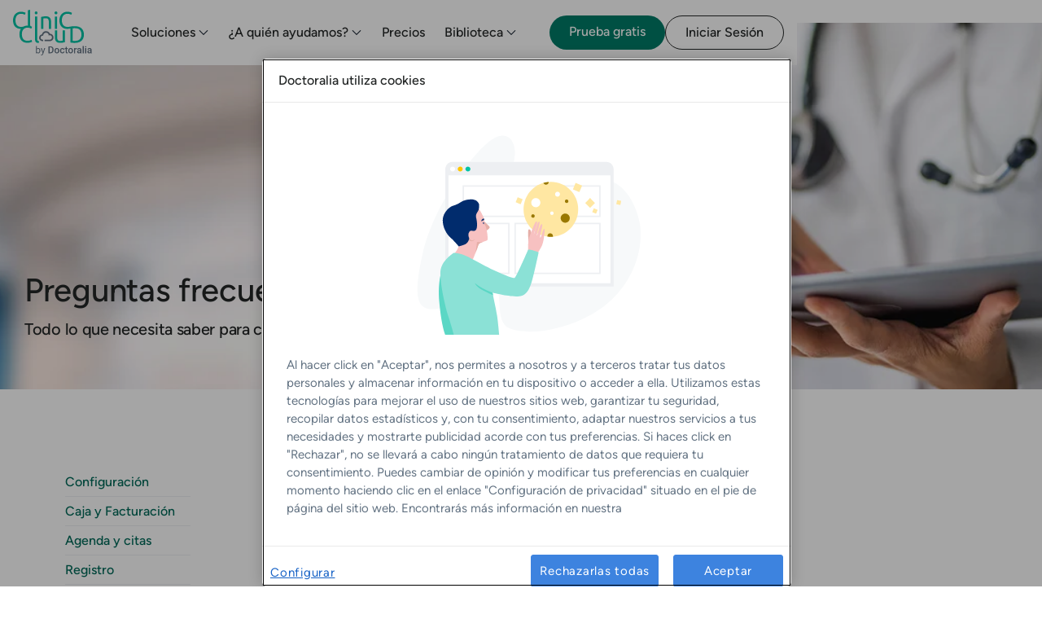

--- FILE ---
content_type: text/html; charset=UTF-8
request_url: https://clinic-cloud.com/faq/faq-soporte/facturas-rectificativas-devolucion
body_size: 53602
content:
<!doctype html><!--[if lt IE 7]> <html class="no-js lt-ie9 lt-ie8 lt-ie7" lang="es" > <![endif]--><!--[if IE 7]>    <html class="no-js lt-ie9 lt-ie8" lang="es" >        <![endif]--><!--[if IE 8]>    <html class="no-js lt-ie9" lang="es" >               <![endif]--><!--[if gt IE 8]><!--><html class="no-js" lang="es"><!--<![endif]--><head>
    <meta charset="utf-8">
    <meta http-equiv="X-UA-Compatible" content="IE=edge,chrome=1">
    <meta name="author" content="Soporte">
    <meta name="description" content="Si deseamos realizar una devolución de una factura, debemos generar una Factura Rectificativa. Dichas facturas&nbsp;deben de tener un serie&nbsp;&nbsp;independiente, por ello, hemos creado la posibilidad de activar la opción de Facturas Rectificativas. De este modo tendrá su línea de facturaciónLeer más">
    <meta name="generator" content="HubSpot">
    <title>Facturas rectificativas - Devolución | Clinic Cloud</title>
    <link rel="shortcut icon" href="https://clinic-cloud.com/hubfs/Clinic%20Cloud%20Website/clinic-cloud-favicon/favicon-clinic-cloud-turquoise.ico">
    
<meta name="viewport" content="width=device-width, initial-scale=1">

    <script src="/hs/hsstatic/jquery-libs/static-1.1/jquery/jquery-1.7.1.js"></script>
<script>hsjQuery = window['jQuery'];</script>
    <meta property="og:description" content="Si deseamos realizar una devolución de una factura, debemos generar una Factura Rectificativa. Dichas facturas&nbsp;deben de tener un serie&nbsp;&nbsp;independiente, por ello, hemos creado la posibilidad de activar la opción de Facturas Rectificativas. De este modo tendrá su línea de facturaciónLeer más">
    <meta property="og:title" content="Facturas rectificativas - Devolución | Clinic Cloud">
    <meta name="twitter:description" content="Si deseamos realizar una devolución de una factura, debemos generar una Factura Rectificativa. Dichas facturas&nbsp;deben de tener un serie&nbsp;&nbsp;independiente, por ello, hemos creado la posibilidad de activar la opción de Facturas Rectificativas. De este modo tendrá su línea de facturaciónLeer más">
    <meta name="twitter:title" content="Facturas rectificativas - Devolución | Clinic Cloud">

    

    

    <style>
a.cta_button{-moz-box-sizing:content-box !important;-webkit-box-sizing:content-box !important;box-sizing:content-box !important;vertical-align:middle}.hs-breadcrumb-menu{list-style-type:none;margin:0px 0px 0px 0px;padding:0px 0px 0px 0px}.hs-breadcrumb-menu-item{float:left;padding:10px 0px 10px 10px}.hs-breadcrumb-menu-divider:before{content:'›';padding-left:10px}.hs-featured-image-link{border:0}.hs-featured-image{float:right;margin:0 0 20px 20px;max-width:50%}@media (max-width: 568px){.hs-featured-image{float:none;margin:0;width:100%;max-width:100%}}.hs-screen-reader-text{clip:rect(1px, 1px, 1px, 1px);height:1px;overflow:hidden;position:absolute !important;width:1px}
</style>

<link rel="stylesheet" href="https://clinic-cloud.com/hubfs/hub_generated/template_assets/1/51085541753/1743587569596/template_compiled-landing-page-ui-kit.min.css">
<link rel="stylesheet" href="https://clinic-cloud.com/hubfs/hub_generated/template_assets/1/53124890941/1743587534223/template_animated-hamburger.min.css">
<link rel="stylesheet" href="https://clinic-cloud.com/hubfs/hub_generated/module_assets/1/60267627940/1768296093741/module_topmenu-with-lp-kit-styles.min.css">
<link rel="stylesheet" href="https://clinic-cloud.com/hubfs/hub_generated/module_assets/1/63686682166/1768816499510/module_footer-with-lp-kit-styles.min.css">

    <script type="application/ld+json">
{
  "mainEntityOfPage" : {
    "@type" : "WebPage",
    "@id" : "https://clinic-cloud.com/faq/faq-soporte/facturas-rectificativas-devolucion"
  },
  "author" : {
    "name" : "Soporte",
    "url" : "https://clinic-cloud.com/faq/author/soporte",
    "@type" : "Person"
  },
  "headline" : "Facturas rectificativas - Devolución | Clinic Cloud",
  "datePublished" : "2017-05-14T22:00:00.000Z",
  "dateModified" : "2026-01-20T11:03:44.359Z",
  "publisher" : {
    "name" : "Doctoralia Internet S.L.",
    "logo" : {
      "url" : "https://clinic-cloud.com/hubfs/2025%20All%20brands%20logos/Docplanner/logo-docplanner-primary-teal-gray.svg",
      "@type" : "ImageObject"
    },
    "@type" : "Organization"
  },
  "@context" : "https://schema.org",
  "@type" : "BlogPosting"
}
</script>



    

<!-- Preload fonts -->
<link rel="preload" href="https://clinic-cloud.com/hubfs/lp-kit-files/lp-kit-fonts/roboto-light.ttf" as="font" type="font/ttf" crossorigin="anonymous">
<link rel="preload" href="https://clinic-cloud.com/hubfs/lp-kit-files/lp-kit-fonts/roboto-regular.ttf" as="font" type="font/ttf" crossorigin="anonymous">
<link rel="preload" href="https://clinic-cloud.com/hubfs/lp-kit-files/lp-kit-fonts/roboto-medium.ttf" as="font" type="font/ttf" crossorigin="anonymous">
<link rel="preload" href="https://clinic-cloud.com/hubfs/lp-kit-files/lp-kit-fonts/roboto-bold.ttf" as="font" type="font/ttf" crossorigin="anonymous">
<link rel="preload" href="https://clinic-cloud.com/hubfs/lp-kit-files/lp-kit-fonts/worksans-medium.ttf" as="font" type="font/ttf" crossorigin="anonymous">

<!-- Do not move the dataLayer script below the GTM script! -->
<meta name="google-site-verification" content="CKo6aD9OHEUs_eh9u1ZnZOfGDCsfIMbmGI-joSRyuC0">
<script>
  var dataLayer = [{
    contactEmail: "  ",
    contactFirstname: "",
    contactLastname: " ",
    contactCountry: "",
    contactCity: "",
    contactPhone: "",
    contactPostalCode: "",
    contactDID: " ",
    contactFID: "",
    contactIsVer: "",
    contactIsCom: "",
    contactIsFCom: "",
    contactFCA: "",
    contactSSO: "",
    contactIsFM: "",
    contactIsFVer: "",
    contactPv30Days: "",
    contactPosOps: "",
    contactAulgTok: " ",
    contactLastLogToDoc: "",
    contactAskCal30Days: "",
    contactPhoReq30Days: "",
    contactState: "",
    contactSpec1: " medico",
    contactFacAulgTok: "&lbrace;&lbrace;contact.facility_url&rbrace;&rbrace;?facility_auto_login=&lbrace;&lbrace;contact.facility_autologin_token_batch_&rbrace;&rbrace;",
    contactFacPhoReq30Days: "",
    contactFacPv30Days: "",
    contactLCS:"",
    contactTS:"",
    contactSC:""
    }]
</script>

<!-- Google Tag Manager -->
<script>(function(w,d,s,l,i){w[l]=w[l]||[];w[l].push({'gtm.start':
new Date().getTime(),event:'gtm.js'});var f=d.getElementsByTagName(s)[0],
j=d.createElement(s),dl=l!='dataLayer'?'&l='+l:'';j.async=true;j.src=
'https://www.googletagmanager.com/gtm.js?id='+i+dl;f.parentNode.insertBefore(j,f);
})(window,document,'script','dataLayer','GTM-NQVRT96');</script>
<!-- End Google Tag Manager -->

<style>
  a.anchor{
  	display: block;
    position: relative;
    top: -170px;
    visibility: hidden;
  }
</style>

<!-- Script that fixes issue with links opening inside of iframe on iframed pages on marketplace -->
<script>
document.addEventListener('DOMContentLoaded', function() {
  const headerMain = document.querySelector('.header-main');
  if (!headerMain) {
    const head = document.querySelector('head');
    const base = document.createElement('base');
    base.setAttribute('target', '_parent');
    head.appendChild(base);
  }
});
</script>
<link rel="amphtml" href="https://clinic-cloud.com/faq/faq-soporte/facturas-rectificativas-devolucion?hs_amp=true">

<meta property="og:url" content="https://clinic-cloud.com/faq/faq-soporte/facturas-rectificativas-devolucion">
<meta name="twitter:card" content="summary">

<link rel="canonical" href="https://clinic-cloud.com/faq/faq-soporte/facturas-rectificativas-devolucion">
<link rel="stylesheet" href="https://clinic-cloud.com/hubfs/hub_generated/template_assets/1/186344203855/1761645730130/template_kb-refresh-styles.min.css">
<style>
  .library .listing-biblioteka ul.flexed-list>li p,
  .library p a:not(.cta_button),
  .library .hs-blog-post .section.post-header h1 span{
     color: #006a59 !important;
  }
</style>
<meta property="og:type" content="article">
<link rel="alternate" type="application/rss+xml" href="https://clinic-cloud.com/faq/rss.xml">
<meta name="twitter:domain" content="clinic-cloud.com">
<script src="//platform.linkedin.com/in.js" type="text/javascript">
    lang: es_ES
</script>

<meta http-equiv="content-language" content="es">
<link rel="stylesheet" href="//7052064.fs1.hubspotusercontent-na1.net/hubfs/7052064/hub_generated/template_assets/DEFAULT_ASSET/1768935083794/template_layout.min.css">


<link rel="stylesheet" href="https://clinic-cloud.com/hubfs/hub_generated/template_assets/1/6912547026/1743587550015/template_uikit.min.css">
<link rel="stylesheet" href="https://clinic-cloud.com/hubfs/hub_generated/template_assets/1/9914622959/1743587552307/template_library.min.css">
<link rel="stylesheet" href="https://clinic-cloud.com/hubfs/hub_generated/template_assets/1/10765915621/1743587491544/template_tutorials.min.css">
<link rel="stylesheet" href="https://clinic-cloud.com/hubfs/hub_generated/template_assets/1/7477757388/1743587571085/template_buttons.min.css">


    <script src="https://clinic-cloud.com/hubfs/hub_generated/template_assets/1/4438763041/1743587576130/template_sticky-kit.min.js"></script>
<style>
  .listing-title {
     bottom: 75px;
  }
  .listing a.new::after{
    position:static;
  }
  .main-listing ul {
    list-style: none;
  }
  .main-listing .lv01>a {
    line-height: 35px;
  }
@media (min-width: 1085px){
  .library-back{
    display:none;
  }
  .main-wrapper { 
    margin-top: 20px!important;
  }
  .main-wrapper .content {
    margin-top: 0px!important;
  }
}

/* Solving Responsive Issues of other FAQs*/

@media (max-width: 1085px){
  .main-wrapper { 
    margin-top: 20px!important;
  }
  .main-wrapper .content {
    margin-top: 0px!important;
  }
  .menu-wrapper {
    z-index: 10;
  }
  .blog-section {
    padding: 0 4px;
  }
  .blog-post-wrapper {
    margin-top: 60px!important;
  }
  h1{
    padding-left: 0px!important;
  }
  .library ul.flexed-list {
    margin: 10px 0 0;
  }
  .library ul.flexed-list>li {
    padding: 3px 0;
  }
  .library-listing #sidebar-nav.is_stuck {
    position: relative !important;
    top: 0px !important;
    width: 100% !important;
  }
  .library-listing .listing-biblioteka h3 {
    margin-top: 20px !important;
  }
}
  

</style>
    

</head>
<body class="library library-listing tutorials   hs-content-id-158552355858 hs-blog-post hs-content-path-faq-faq-soporte-facturas-rectificativas-devolucion hs-content-name-anulación-y-devolución-de-facturas hs-blog-name-clinic-cloud-faq hs-blog-id-154712098307" style="">
    <div class="header-container-wrapper">
    <div class="header-container container-fluid">

<div class="row-fluid-wrapper row-depth-1 row-number-1 ">
<div class="row-fluid ">
<div class="span12 widget-span widget-type-cell kb-header" style="" data-widget-type="cell" data-x="0" data-w="12">

<div class="row-fluid-wrapper row-depth-1 row-number-2 ">
<div class="row-fluid ">
<div class="span12 widget-span widget-type-custom_widget " style="" data-widget-type="custom_widget" data-x="0" data-w="12">
<div id="hs_cos_wrapper_module_1706799100019135" class="hs_cos_wrapper hs_cos_wrapper_widget hs_cos_wrapper_type_module" style="" data-hs-cos-general-type="widget" data-hs-cos-type="module"><style>
  
</style>


<link rel="stylesheet" href="https://clinic-cloud.com/hubfs/hub_generated/template_assets/1/187563687343/1761648437635/template_navigations-refresh-styles.min.css">
<link rel="stylesheet" href="https://clinic-cloud.com/hubfs/hub_generated/template_assets/1/186344203855/1761645730130/template_kb-refresh-styles.min.css">
<style>
  @font-face {
    font-display: swap;
    font-family: Figtree;
    font-style: normal;
    font-weight: 300;
    src: url(https://442271fs1.hubspotusercontent-na1.net/hubfs/442271/lp-kit-files/lp-kit-fonts/Figtree/Figtree-Light.ttf) format('truetype');
  }
  @font-face {
    font-display: swap;
    font-family: Figtree;
    font-style: normal;
    font-weight: 400;
    src: url(https://442271fs1.hubspotusercontent-na1.net/hubfs/442271/lp-kit-files/lp-kit-fonts/Figtree/Figtree-Regular.ttf) format('truetype');
  }
  @font-face {
    font-display: swap;
    font-family: Figtree;
    font-style: normal;
    font-weight: 500;
    src: url(https://442271fs1.hubspotusercontent-na1.net/hubfs/442271/lp-kit-files/lp-kit-fonts/Figtree/Figtree-Medium.ttf) format('truetype');
  }
  @font-face {
    font-display: swap;
    font-family: Figtree;
    font-style: normal;
    font-weight: 700;
    src: url(https://442271fs1.hubspotusercontent-na1.net/hubfs/442271/lp-kit-files/lp-kit-fonts/Figtree/Figtree-Bold.ttf) format('truetype');
  }
  @font-face {
    font-display: swap;
    font-family: Figtree;
    font-style: normal;
    font-weight: 500;
    src: url(https://442271fs1.hubspotusercontent-na1.net/hubfs/442271/lp-kit-files/lp-kit-fonts/Figtree/Figtree-Medium.ttf) format('truetype');
  }
  .h1,
  .h2,
  .h3,
  .h4,
  .h5,
  h1,
  h2,
  h3,
  h4,
  h5,
  div,
  input,
  p,
  a,
  span,
  .caption,
  .small,
  .btn {
    font-family: 'Figtree' !important;
  }
  .hamburger-menu {
    display: flex;
    flex-direction: column;
    justify-content: space-between;
    width: 18px;
    height: 12px;
    cursor: pointer;

    & span {
      display: block;
      width: 100%;
      height: 2px;
      background-color: #242727;
      transition: transform 0.3s ease-in-out;
    }

    &.is-active span {
      width: 18px;
      height: 2px;
      margin: 1px 0;
    }

    &.is-active span:nth-child(1) {
      transform: rotate(45deg) translate(2px, 2px);
    }

    &.is-active span:nth-child(2) {
      opacity: 0;
    }

    &.is-active span:nth-child(3) {
      transform: rotate(-45deg) translate(4px, -4px);
    }
  }

  @keyframes show-item-links {
    to {
      display: block;
      opacity: 1;
      z-index: 0;
    }
  }

  @media screen and (max-width: 768px) {
    .navigation-topmenu .container {
      padding-left: 0;
      padding-right: 0;
    }

    .navigation-topmenu .container .wrapper__menu-items {
      padding-top: 16px;
      padding-bottom: 16px;
    }

    .menu-item {
      padding-top: 16px;
      padding-bottom: 16px;
    }

    .navigation-topmenu .p2:not(.column-2 .p2) {
      font-style: normal;
      line-height: 32px;
      font-size: 24px;
      font-weight: 500;
    }

    .navigation-topmenu .title {
      font-size: 18px !important;
      font-weight: 500 !important;
    }

    .wrapper__menu-items.is-opened {
      display: flex !important;
      background-color: white;
    }

    .wrapper__logo {
      display: flex;
      justify-content: space-between;
      align-items: center;
      padding-left: 16px;
      padding-right: 16px;
      border-bottom: 1px solid var(--color-border-transparent);
      height: var(--topnavigation-height-desktop) !important;
    }

    .wrapper__buttons a {
      padding: 16px 32px !important;
    }

    .category-header .p2,
    .category-link .p2 {
      font-size: 18px !important;
      line-height: 24px !important;
      font-weight: 500 !important;
    }

    .category-header h3 {
      padding-left: 0px !important;
      padding-right: 0px !important;
      padding-bottom: 16px !important;
      padding-top: 16px !important;
    }

    .column-2 {
      padding-left: 16px;
      padding-right: 16px;
    }

    .wrapper__submenu {
      display: grid;
      visibility: hidden !important;
    }

    .navigation-topmenu .container .wrapper__menu-items .menu-item .wrapper__submenu {
      top: 100%;
    }

    .radius-br-4 {
      border-radius: 24px;
    }

    /* When opened via click (JS adds this class) */
    .wrapper__submenu.open {
      visibility: visible !important;
    }

    .wrapper__submenu .column-1 {
      display: block;
    }

    .wrapper__submenu .column-2 {
      display: none;
    }

    .wrapper__submenu.show-column-2 .column-1 {
      display: none;
    }

    .wrapper__submenu.show-column-2 .column-2 {
      display: block;
    }
  }

  @media screen and (min-width: 769px) {
    .menu-item:hover .wrapper__submenu {
      display: block;
      visibility: visible;
    }
  }
</style>

<div class="navigation-topmenu">
  <div class="container">
    <div class="wrapper d-grid align-items-center position-relative">
      <div class="wrapper__logo">
        <a class="d-none d-sm-flex" href="https://clinic-cloud.com">
          <svg xmlns="http://www.w3.org/2000/svg" width="97" height="56" viewbox="0 0 97 56" fill="none">
            <path fill-rule="evenodd" clip-rule="evenodd" d="M32.8527 52.6389C33.2969 52.0505 33.519 51.2731 33.519 50.3067V50.2132C33.519 49.204 33.2988 48.4091 32.8585 47.8285C32.4221 47.2479 31.8201 46.9576 31.0524 46.9576C30.2848 46.9576 29.6828 47.2284 29.2464 47.77V44.4209H28.165V53.3987H29.1587L29.2113 52.6681C29.6477 53.2331 30.2653 53.5156 31.0641 53.5156C31.8123 53.5156 32.4085 53.2234 32.8527 52.6389ZM32.011 48.4773C32.2955 48.8786 32.4377 49.4475 32.4377 50.184C32.4377 50.9906 32.2935 51.5946 32.0052 51.9959C31.7168 52.3973 31.3135 52.598 30.7953 52.598C30.0939 52.598 29.5776 52.2667 29.2464 51.6043V48.8689C29.5581 48.2065 30.0705 47.8753 30.7836 47.8753C31.3174 47.8753 31.7266 48.0759 32.011 48.4773ZM86.9125 53.3987H85.4921V44.4209H86.9125V53.3987ZM88.5549 53.3987H89.9752V47.0745H88.5549V53.3987ZM88.6718 44.8885C88.5354 45.0327 88.4672 45.2139 88.4672 45.4321C88.4672 45.6464 88.5354 45.8256 88.6718 45.9698C88.8121 46.1101 89.0108 46.1802 89.268 46.1802C89.5251 46.1802 89.7239 46.1101 89.8641 45.9698C90.0044 45.8256 90.0746 45.6464 90.0746 45.4321C90.0746 45.2139 90.0044 45.0327 89.8641 44.8885C89.7239 44.7443 89.5251 44.6722 89.268 44.6722C89.0108 44.6722 88.8121 44.7443 88.6718 44.8885ZM95.1421 52.8084C95.1889 53.0811 95.2434 53.2779 95.3058 53.3987H96.7553V53.2994C96.5956 52.9604 96.5157 52.5064 96.5157 51.9375V49.0852C96.504 48.411 96.278 47.8889 95.8377 47.5187C95.3973 47.1446 94.807 46.9576 94.0667 46.9576C93.5796 46.9576 93.1373 47.0433 92.7399 47.2148C92.3463 47.3862 92.0346 47.6239 91.8047 47.9279C91.5748 48.2279 91.4598 48.5513 91.4598 48.8981H92.8801C92.8801 48.6487 92.9834 48.4442 93.1899 48.2844C93.3964 48.1207 93.6614 48.0389 93.9848 48.0389C94.3589 48.0389 94.6375 48.1383 94.8206 48.337C95.0038 48.5318 95.0954 48.7929 95.0954 49.1202V49.5352H94.2245C93.2932 49.5352 92.5762 49.7164 92.0735 50.0788C91.5748 50.4373 91.3254 50.9536 91.3254 51.6277C91.3254 52.1615 91.5261 52.6097 91.9274 52.972C92.3288 53.3344 92.847 53.5156 93.4822 53.5156C94.1368 53.5156 94.6901 53.2799 95.1421 52.8084ZM94.5342 52.1713C94.2888 52.3077 94.0257 52.3759 93.7452 52.3759C93.4412 52.3759 93.1977 52.296 93.0146 52.1362C92.8353 51.9726 92.7457 51.7543 92.7457 51.4816C92.7457 51.1465 92.8782 50.8873 93.1432 50.7042C93.4081 50.5211 93.8036 50.4295 94.3297 50.4295H95.0954V51.6219C94.9707 51.8518 94.7836 52.0349 94.5342 52.1713ZM82.5404 52.8084C82.5872 53.0811 82.6418 53.2779 82.7041 53.3987H84.1536V53.2994C83.9939 52.9604 83.914 52.5064 83.914 51.9375V49.0852C83.9023 48.411 83.6763 47.8889 83.236 47.5187C82.7957 47.1446 82.2053 46.9576 81.465 46.9576C80.9779 46.9576 80.5356 47.0433 80.1382 47.2148C79.7446 47.3862 79.4329 47.6239 79.203 47.9279C78.9731 48.2279 78.8581 48.5513 78.8581 48.8981H80.2785C80.2785 48.6487 80.3817 48.4442 80.5882 48.2844C80.7948 48.1207 81.0597 48.0389 81.3831 48.0389C81.7572 48.0389 82.0358 48.1383 82.219 48.337C82.4021 48.5318 82.4937 48.7929 82.4937 49.1202V49.5352H81.6228C80.6915 49.5352 79.9745 49.7164 79.4719 50.0788C78.9731 50.4373 78.7237 50.9536 78.7237 51.6277C78.7237 52.1615 78.9244 52.6097 79.3257 52.972C79.7271 53.3344 80.2453 53.5156 80.8805 53.5156C81.5351 53.5156 82.0884 53.2799 82.5404 52.8084ZM81.9326 52.1713C81.6871 52.3077 81.4241 52.3759 81.1435 52.3759C80.8396 52.3759 80.596 52.296 80.4129 52.1362C80.2336 51.9726 80.144 51.7543 80.144 51.4816C80.144 51.1465 80.2765 50.8873 80.5415 50.7042C80.8064 50.5211 81.202 50.4295 81.728 50.4295H82.4937V51.6219C82.369 51.8518 82.182 52.0349 81.9326 52.1713ZM78.2035 48.3721C78.0165 48.3409 77.8236 48.3253 77.6249 48.3253C76.9741 48.3253 76.5358 48.5747 76.3097 49.0735V53.3987H74.8894V47.0745H76.2455L76.2805 47.7817C76.6234 47.2323 77.0988 46.9576 77.7067 46.9576C77.9093 46.9576 78.0769 46.9849 78.2093 47.0394L78.2035 48.3721ZM68.1794 48.5065C67.934 49.0014 67.8112 49.5586 67.8112 50.1782V50.2483C67.8112 51.238 68.0781 52.031 68.612 52.6272C69.1497 53.2195 69.8647 53.5156 70.7571 53.5156C71.3416 53.5156 71.8559 53.3812 72.3001 53.1123C72.7482 52.8435 73.0911 52.4635 73.3288 51.9726C73.5704 51.4816 73.6912 50.9244 73.6912 50.3009L73.6854 49.9677C73.6425 49.0598 73.3542 48.3312 72.8203 47.7817C72.2904 47.2323 71.5987 46.9576 70.7454 46.9576C70.1687 46.9576 69.6582 47.092 69.214 47.3609C68.7698 47.6259 68.4249 48.0077 68.1794 48.5065ZM69.6348 51.8323C69.366 51.4621 69.2315 50.9516 69.2315 50.3009C69.2315 49.5683 69.3679 49.0189 69.6407 48.6526C69.9134 48.2825 70.2817 48.0974 70.7454 48.0974C71.2169 48.0974 71.589 48.2844 71.8618 48.6585C72.1384 49.0326 72.2767 49.5391 72.2767 50.1782C72.2767 50.899 72.1423 51.4465 71.8734 51.8206C71.6085 52.1947 71.2363 52.3817 70.7571 52.3817C70.2778 52.3817 69.9037 52.1986 69.6348 51.8323ZM66.046 45.5373V47.0745H67.1624V48.1266H66.046V51.6569C66.046 51.8985 66.0928 52.0739 66.1863 52.183C66.2837 52.2882 66.4552 52.3408 66.7007 52.3408C66.8643 52.3408 67.0299 52.3213 67.1975 52.2823V53.3812C66.8741 53.4708 66.5623 53.5156 66.2623 53.5156C65.1713 53.5156 64.6257 52.9136 64.6257 51.7095V48.1266H63.5853V47.0745H64.6257V45.5373H66.046ZM61.4811 52.0719C61.2473 52.2784 60.9532 52.3817 60.5986 52.3817C60.131 52.3817 59.7725 52.2141 59.5231 51.879C59.2776 51.54 59.1549 51.0276 59.1549 50.3418V50.1139C59.1588 49.4359 59.2854 48.9312 59.5348 48.6C59.7842 48.2649 60.1388 48.0974 60.5986 48.0974C60.9571 48.0974 61.2512 48.2143 61.4811 48.4481C61.7149 48.6819 61.8396 48.98 61.8552 49.3423H63.1937C63.1703 48.6293 62.921 48.0545 62.4456 47.6181C61.9741 47.1778 61.3623 46.9576 60.6103 46.9576C59.7218 46.9576 59.0204 47.2479 58.5061 47.8285C57.9917 48.4052 57.7345 49.1748 57.7345 50.1372V50.2834C57.7345 51.2926 57.9937 52.0836 58.5119 52.6564C59.0302 53.2292 59.7316 53.5156 60.6161 53.5156C61.072 53.5156 61.4967 53.4163 61.8903 53.2175C62.2839 53.0188 62.5956 52.7499 62.8255 52.4109C63.0554 52.068 63.1781 51.6998 63.1937 51.3062H61.8552C61.8396 51.6102 61.7149 51.8654 61.4811 52.0719ZM50.9194 50.1782C50.9194 49.5586 51.0421 49.0014 51.2876 48.5065C51.5331 48.0077 51.8779 47.6259 52.3221 47.3609C52.7664 47.092 53.2768 46.9576 53.8535 46.9576C54.7069 46.9576 55.3985 47.2323 55.9285 47.7817C56.4623 48.3312 56.7507 49.0598 56.7935 49.9677L56.7994 50.3009C56.7994 50.9244 56.6786 51.4816 56.437 51.9726C56.1993 52.4635 55.8564 52.8435 55.4083 53.1123C54.9641 53.3812 54.4497 53.5156 53.8652 53.5156C52.9729 53.5156 52.2579 53.2195 51.7201 52.6272C51.1863 52.031 50.9194 51.238 50.9194 50.2483V50.1782ZM52.3397 50.3009C52.3397 50.9516 52.4741 51.4621 52.743 51.8323C53.0118 52.1986 53.3859 52.3817 53.8652 52.3817C54.3445 52.3817 54.7166 52.1947 54.9816 51.8206C55.2505 51.4465 55.3849 50.899 55.3849 50.1782C55.3849 49.5391 55.2466 49.0326 54.9699 48.6585C54.6971 48.2844 54.325 48.0974 53.8535 48.0974C53.3898 48.0974 53.0216 48.2825 52.7488 48.6526C52.4761 49.0189 52.3397 49.5683 52.3397 50.3009ZM43.5021 44.8885V53.3987H45.9512C46.7188 53.3987 47.3988 53.2331 47.9911 52.9019C48.5872 52.5707 49.0451 52.0992 49.3646 51.4874C49.688 50.8756 49.8497 50.1665 49.8497 49.3599V48.9332C49.8497 48.1383 49.69 47.433 49.3705 46.8173C49.0509 46.2016 48.5989 45.7263 48.0144 45.3911C47.4338 45.056 46.7675 44.8885 46.0155 44.8885H43.5021ZM44.9809 52.218V46.0808H46.0155C46.7792 46.0808 47.3617 46.3244 47.7631 46.8115C48.1644 47.2985 48.3651 48.0038 48.3651 48.9273V49.4008C48.3573 50.3087 48.145 51.0062 47.728 51.4933C47.315 51.9764 46.7208 52.218 45.9453 52.218H44.9809ZM36.8857 51.8148L38.3586 47.0745H39.5159L36.9734 54.3748C36.5798 55.4269 35.9544 55.953 35.0971 55.953L34.8926 55.9354L34.4893 55.8594V54.9827L34.7815 55.0061C35.1478 55.0061 35.4322 54.9321 35.6349 54.784C35.8414 54.6359 36.0109 54.3651 36.1434 53.9715L36.383 53.3286L34.1269 47.0745H35.3075L36.8857 51.8148Z" fill="#627282"></path>
            <path d="M40.5598 26.2686H40.5291C39.2086 26.276 37.9642 26.7454 37.0253 27.5912C36.2085 28.3269 35.7038 29.2709 35.5696 30.2938C33.4678 30.3533 32.0625 32.4481 32.0625 34.4074C32.0625 36.5908 33.8395 38.3808 36.0674 38.4924V38.4927H36.0722C36.1438 38.4962 36.2159 38.498 36.2884 38.498C36.352 38.498 36.4156 38.4961 36.4791 38.4927H37.0412V36.6488H36.0674C34.8421 36.5663 33.9233 35.5831 33.9233 34.4074C33.9233 33.8153 34.1569 33.1366 34.5407 32.6523C34.6158 32.5191 34.7194 32.4018 34.8484 32.3098C34.915 32.2442 34.9869 32.185 35.0736 32.1385C35.1751 32.0603 35.6614 31.8467 35.8137 31.8266C35.8373 31.8213 35.8628 31.8132 35.8891 31.8048C35.9356 31.79 35.9849 31.7743 36.0315 31.7716C36.1076 31.7568 36.3043 31.7568 36.3148 31.7568C36.3807 31.7422 36.5682 31.7751 36.6616 31.7916L36.6618 31.7916C36.6896 31.7965 36.7091 31.7999 36.7145 31.8002C36.7156 31.7998 36.7167 31.7992 36.7178 31.7985C36.7767 31.8106 36.8262 31.8207 36.8587 31.8272L36.8596 31.8274C36.8742 31.8304 36.8853 31.8326 36.8921 31.834C36.9037 31.8352 36.9157 31.8359 36.9278 31.8367C36.9477 31.8379 36.9678 31.8392 36.9862 31.8425C37.0052 31.8372 37.0232 31.8277 37.0391 31.8139C37.0444 31.8097 37.0539 31.6342 37.0539 31.6109C37.0539 31.5327 37.0623 31.4555 37.0771 31.3804C37.0877 30.9332 37.6639 29.6486 37.8098 29.4816C37.9409 29.3071 38.2613 28.9794 38.2697 28.973C38.9517 28.4856 39.6738 28.1336 40.5587 28.1293C42.0547 28.1293 43.3065 29.0354 43.6248 30.2418C43.6639 30.3528 43.7929 30.9903 43.7791 31.1605C43.7992 31.2758 43.8161 31.4999 43.8013 31.6331C43.8418 31.6794 43.901 31.6426 43.9453 31.615C43.9523 31.6106 43.9589 31.6065 43.965 31.603C43.9688 31.6008 43.9724 31.5988 43.9758 31.5972C44.0112 31.5808 44.0438 31.5656 44.0745 31.5512C44.3563 31.4194 44.4673 31.3675 44.9714 31.2835C45.0811 31.2681 45.1984 31.2573 45.3344 31.2546H45.3777C46.7448 31.2546 47.857 32.4726 47.857 33.9686C47.857 35.2942 46.9622 36.4015 45.7844 36.6366L38.7856 36.6625L38.793 38.5096L44.3484 38.5273C44.6649 38.5402 44.9899 38.5424 45.3175 38.5424C47.7439 38.5424 49.7178 36.4902 49.7178 33.9676C49.7178 31.4449 47.7714 29.3938 45.3777 29.3938L45.3169 29.3947C44.6505 27.5807 42.7663 26.2686 40.5598 26.2686Z" fill="#627282"></path>
            <path d="M36.9249 36.56C36.9249 36.56 36.9143 36.5621 36.8963 36.5653L36.9249 36.56Z" fill="#627282"></path>
            <path d="M21.4477 19.8773C21.5675 19.9971 21.7297 20.1053 21.9077 20.2043C22.2125 20.3123 22.4724 20.4202 22.6878 20.5275C22.9976 20.6829 23.2112 20.7992 23.3275 20.8764L22.5134 23.2024C22.3389 23.0861 22.0873 22.9603 21.7574 22.825C21.4276 22.6896 21.0544 22.5532 20.6378 22.4179C20.2212 22.2826 19.7656 22.1705 19.2718 22.0838C18.7781 21.9961 18.278 21.9527 17.7747 21.9527C16.709 21.9527 15.749 22.1367 14.8968 22.5046C14.0436 22.8725 13.3173 23.4065 12.7168 24.1032C12.1162 24.801 11.6553 25.6489 11.336 26.647C11.0167 27.645 10.856 28.7647 10.856 30.0049C10.856 31.207 10.9966 32.3012 11.2778 33.2908C11.5591 34.2794 11.9798 35.1273 12.5423 35.8346C13.1037 36.5419 13.8068 37.0896 14.6505 37.4776C15.4931 37.8656 16.4775 38.0591 17.6013 38.0591C18.8997 38.0591 19.976 37.9238 20.8281 37.6521C21.6813 37.3804 22.321 37.1382 22.747 36.9247L23.4744 39.2507C23.3381 39.3479 23.0959 39.4685 22.747 39.6144C22.3981 39.7603 21.9626 39.9009 21.4382 40.0362C20.9137 40.1715 20.3048 40.2878 19.6059 40.3851C18.9092 40.4824 18.1532 40.531 17.3391 40.531C15.9245 40.531 14.6357 40.2984 13.4727 39.8332C12.3097 39.368 11.3117 38.6892 10.4775 37.798C9.64434 36.9067 8.99941 35.8061 8.54373 34.4982C8.08805 33.1893 7.86073 31.6923 7.86073 30.0059C7.86073 28.3196 8.11765 26.8225 8.63148 25.5136C8.9274 24.7598 9.28259 24.0754 9.69724 23.4602C9.62477 23.461 9.55182 23.4614 9.47839 23.4614C8.06377 23.4614 6.77496 23.2288 5.61197 22.7636C4.44898 22.2984 3.44986 21.6197 2.61673 20.7284C1.78361 19.8371 1.13868 18.7365 0.682994 17.4287C0.227312 16.1208 0 14.6227 0 12.9363C0 11.25 0.256916 9.75292 0.770747 8.44402C1.28458 7.13512 1.97709 6.03557 2.84933 5.14429C3.72158 4.25301 4.73973 3.57425 5.90272 3.10905C7.06571 2.64385 8.30589 2.41126 9.6243 2.41126C10.4574 2.41126 11.2091 2.46941 11.8773 2.5857C12.5466 2.702 13.1281 2.83734 13.6218 2.99275C14.1166 3.14817 14.5184 3.30253 14.8282 3.45795C15.1379 3.61337 15.3515 3.72967 15.4678 3.80685L14.6537 6.13284C14.4793 6.01654 14.2276 5.89072 13.8978 5.75433C13.5679 5.619 13.1947 5.48262 12.7781 5.34728C12.3616 5.21195 11.9059 5.09989 11.4121 5.01319C10.9184 4.92544 10.4183 4.88209 9.91504 4.88209C8.84932 4.88209 7.88932 5.06605 7.03717 5.43398C6.18395 5.80297 5.45761 6.33583 4.85708 7.03257C4.25656 7.73036 3.79559 8.57829 3.47629 9.57635C3.15594 10.5744 2.99629 11.6941 2.99629 12.9342C2.99629 14.1363 3.13691 15.2306 3.41814 16.2202C3.69938 17.2088 4.12017 18.0567 4.68263 18.764C5.2451 19.4713 5.94712 20.019 6.79082 20.407C7.63452 20.795 8.61778 20.9885 9.74165 20.9885C10.9976 20.9885 12.0547 20.8806 12.9033 20.575C13.1802 20.4291 13.4666 20.2969 13.7624 20.1786C14.9254 19.7134 16.1656 19.4808 17.484 19.4808C17.779 19.4808 18.0639 19.4881 18.3384 19.5027C18.2967 19.1984 18.2759 18.8715 18.2759 18.5219V0.524037L20.9582 0.0620117V18.0884C20.9582 18.5303 20.9962 18.8962 21.0734 19.1848C21.1495 19.4734 21.2754 19.7039 21.4477 19.8773Z" fill="#00C3A5"></path>
            <path d="M28.3781 5.5894C27.8938 5.5894 27.4815 5.42975 27.1421 5.1094C26.8027 4.78905 26.6336 4.35874 26.6336 3.81531C26.6336 3.27293 26.8027 2.84156 27.1421 2.52121C27.4815 2.20192 27.8928 2.04121 28.3781 2.04121C28.8623 2.04121 29.2746 2.20086 29.614 2.52121C29.9534 2.84156 30.1225 3.27293 30.1225 3.81531C30.1225 4.35768 29.9523 4.78905 29.614 5.1094C29.2736 5.42975 28.8623 5.5894 28.3781 5.5894Z" fill="#00C3A5"></path>
            <path d="M29.7039 23.5196L29.744 8.32243H27.0396L27.0859 23.0226L27.0237 36.4996C27.0237 37.9333 27.3694 38.9895 28.0609 39.6683C28.7523 40.347 29.9238 40.7055 31.5763 40.7446L31.9495 38.4767C31.5266 38.4186 31.1713 38.3467 30.8838 38.2589C30.5962 38.1722 30.3647 38.0411 30.1923 37.8667C30.02 37.6922 29.8942 37.4596 29.818 37.1689C29.7409 36.8782 29.7028 36.5102 29.7028 36.0641L29.7039 23.5196Z" fill="#00C3A5"></path>
            <path d="M36.9715 8.28543C35.9438 8.45988 35.1202 8.62481 34.4996 8.77917V23.4614H37.203V10.6981C37.3003 10.678 37.46 10.6495 37.683 10.6104C37.9061 10.5723 38.1578 10.5385 38.439 10.5089C38.7202 10.4793 39.0163 10.456 39.326 10.4359C39.6369 10.4169 39.9371 10.4074 40.2279 10.4074C40.9447 10.4074 41.5463 10.4993 42.0305 10.6833C42.5148 10.8683 42.9028 11.1633 43.1935 11.5704C43.4843 11.9763 43.6915 12.5103 43.8184 13.1689C43.9442 13.8276 44.0076 14.6227 44.0076 15.5531V23.4614H46.7121V14.9716C46.7121 13.945 46.6148 13.0051 46.4214 12.1519C46.2268 11.2997 45.8927 10.5681 45.418 9.95697C44.9433 9.34692 44.3079 8.87221 43.5139 8.53283C42.7188 8.1945 41.7207 8.02428 40.5186 8.02428C39.1812 8.02428 37.9981 8.11098 36.9715 8.28543Z" fill="#00C3A5"></path>
            <path d="M52.748 5.60949C52.2638 5.60949 51.8515 5.44984 51.5121 5.12949C51.1727 4.81019 51.0036 4.37883 51.0036 3.83539C51.0036 3.29302 51.1727 2.86165 51.5121 2.5413C51.8515 2.22095 52.2628 2.0613 52.748 2.0613C53.2323 2.0613 53.6446 2.22095 53.984 2.5413C54.3234 2.86165 54.4925 3.29302 54.4925 3.83539C54.4925 4.37777 54.3223 4.80914 53.984 5.12949C53.6446 5.44984 53.2333 5.60949 52.748 5.60949Z" fill="#00C3A5"></path>
            <path d="M54.1151 23.4614H51.4117V8.34252H54.1151V23.4614Z" fill="#00C3A5"></path>
            <path fill-rule="evenodd" clip-rule="evenodd" d="M62.5806 22.7636C63.7436 23.2288 65.0324 23.4614 66.447 23.4614C67.2611 23.4614 68.0171 23.4128 68.7149 23.3155C69.4029 23.2198 70.0049 23.1055 70.5228 22.9729V40.18C71.3168 40.3735 72.2039 40.5046 73.1829 40.5722C74.1619 40.6399 75.0585 40.6737 75.8726 40.6737C77.5198 40.6737 79.0317 40.4655 80.4083 40.0489C81.7848 39.6313 82.9669 39.0011 83.9554 38.1585C84.9439 37.3148 85.7104 36.2491 86.2528 34.9603C86.7952 33.6715 87.0669 32.1543 87.0669 30.4098C87.0669 28.6653 86.7952 27.1492 86.2528 25.8593C85.7094 24.5705 84.9439 23.5037 83.9554 22.6611C82.9669 21.8184 81.7848 21.1883 80.4083 20.7717C79.0317 20.3552 77.5198 20.1469 75.8726 20.1469C75.0585 20.1469 74.1619 20.1807 73.1829 20.2484C72.2159 20.3152 71.3396 20.444 70.5521 20.6336C70.4369 20.6488 70.2986 20.6738 70.1295 20.7136C69.2572 20.9187 68.0076 20.9885 66.7092 20.9885C65.5854 20.9885 64.601 20.795 63.7584 20.407C62.9147 20.019 62.2116 19.4713 61.6502 18.764C61.0877 18.0567 60.667 17.2088 60.3857 16.2202C60.1045 15.2306 59.9639 14.1363 59.9639 12.9342C59.9639 11.6941 60.1235 10.5744 60.4439 9.57635C60.7632 8.57829 61.2231 7.73036 61.8247 7.03257C62.4241 6.33583 63.1515 5.80297 64.0048 5.43398C64.8569 5.06605 65.8169 4.88209 66.8826 4.88209C67.3859 4.88209 67.886 4.92544 68.3797 5.01319C68.8745 5.09989 69.3291 5.21195 69.7468 5.34728C70.1633 5.48262 70.5365 5.619 70.8664 5.75433C71.1963 5.89072 71.4479 6.01654 71.6224 6.13284L72.4365 3.80685C72.3202 3.72967 72.1066 3.61337 71.7968 3.45795C71.487 3.30253 71.0853 3.14817 70.5905 2.99275C70.0957 2.83734 69.5142 2.702 68.846 2.5857C68.1778 2.46941 67.4261 2.41126 66.5929 2.41126C65.2745 2.41126 64.0344 2.64385 62.8714 3.10905C61.7084 3.57425 60.6902 4.25301 59.818 5.14429C58.9457 6.03557 58.2532 7.13512 57.7394 8.44402C57.2256 9.75292 56.9686 11.25 56.9686 12.9363C56.9686 14.6227 57.196 16.1208 57.6516 17.4287C58.1073 18.7365 58.7523 19.8371 59.5854 20.7284C60.4185 21.6197 61.4176 22.2984 62.5806 22.7636ZM82.0957 36.1518C80.7772 37.5189 78.7811 38.2018 76.1062 38.2018C75.3112 38.2018 74.6958 38.1923 74.2603 38.1733C73.8247 38.1543 73.5191 38.1342 73.3447 38.1152V22.7055C73.5191 22.6865 73.8247 22.6664 74.2603 22.6473C74.6958 22.6273 75.3112 22.6177 76.1062 22.6177C78.7811 22.6177 80.7772 23.3007 82.0957 24.6678C83.413 26.0338 84.0727 27.9485 84.0727 30.4098C84.0727 32.8711 83.413 34.7858 82.0957 36.1518Z" fill="#00C3A5"></path>
            <path d="M63.6421 39.847C63.0215 40.0024 62.2032 40.1673 61.185 40.3407C60.1679 40.5151 58.9902 40.6029 57.6527 40.6029C56.4897 40.6029 55.5107 40.4327 54.7167 40.0944C53.9216 39.755 53.282 39.276 52.7977 38.6554C52.3125 38.0348 51.9646 37.3032 51.751 36.4605C51.5375 35.6168 51.4307 34.6822 51.4307 33.6545V25.1647H54.1352V33.073C54.1352 34.9148 54.4259 36.2322 55.0074 37.0272C55.5889 37.8223 56.5669 38.2188 57.9435 38.2188C58.2342 38.2188 58.5345 38.2093 58.8453 38.1902C59.1551 38.1712 59.4458 38.1469 59.7175 38.1173C59.9893 38.0877 60.2356 38.0591 60.4587 38.0295C60.6818 37.9999 60.8414 37.9671 60.9387 37.928V25.1636H63.6421V39.847Z" fill="#00C3A5"></path>
          </svg>
        </a>
        <a class="d-flex d-sm-none" href="https://clinic-cloud.com">
          <svg width="33" height="23" viewbox="0 0 33 23" fill="none" xmlns="http://www.w3.org/2000/svg">
            <path d="M16.0213 0H15.9657C13.5723 0.0133766 11.3168 0.861747 9.61517 2.39034C8.1347 3.71989 7.21994 5.42594 6.97667 7.27463C3.1672 7.38211 0.620117 11.168 0.620117 14.7089C0.620117 18.6549 3.84092 21.8898 7.87897 22.0916V22.092H7.88762C8.01743 22.0984 8.14808 22.1016 8.2795 22.1016C8.39475 22.1016 8.51 22.0982 8.6252 22.092H9.64387V18.7597H7.87899C5.65802 18.6106 3.99277 16.8336 3.99277 14.7089C3.99277 13.6389 4.41627 12.4122 5.11188 11.5371C5.24794 11.2963 5.43574 11.0842 5.66952 10.918C5.79025 10.7995 5.92055 10.6925 6.07769 10.6084C6.26165 10.4671 7.14314 10.0811 7.41909 10.0448C7.46197 10.0351 7.50809 10.0205 7.55575 10.0054C7.64013 9.9786 7.72934 9.9503 7.81384 9.94542C7.95181 9.91866 8.30824 9.91867 8.3274 9.91867C8.44689 9.8922 8.78666 9.95177 8.956 9.98148L8.95624 9.98151C9.00672 9.99037 9.04207 9.99657 9.05176 9.99701C9.05376 9.99633 9.05575 9.99533 9.05771 9.99401C9.16446 10.0159 9.25431 10.034 9.3132 10.0459L9.31476 10.0462C9.34127 10.0516 9.36136 10.0556 9.37372 10.0582C9.39471 10.0603 9.41653 10.0617 9.43844 10.063C9.47449 10.0653 9.51092 10.0675 9.54427 10.0734C9.57877 10.0639 9.61134 10.0467 9.64008 10.0219C9.64967 10.0142 9.66691 9.69702 9.66691 9.65499C9.66691 9.51359 9.68224 9.37411 9.70907 9.23845C9.72823 8.4302 10.7726 6.10865 11.037 5.80675C11.2747 5.49148 11.8553 4.89914 11.8706 4.88768C13.1066 4.00683 14.4155 3.37055 16.0194 3.36291C18.7309 3.36291 20.9998 5.00041 21.5766 7.18057C21.6475 7.3812 21.8813 8.53338 21.8564 8.84101C21.8928 9.04928 21.9235 9.45435 21.8966 9.69511C21.9699 9.77883 22.0772 9.71218 22.1576 9.66229C22.1702 9.65444 22.1822 9.64701 22.1933 9.64064C22.2001 9.63668 22.2067 9.63312 22.2128 9.63015C22.2769 9.60059 22.3361 9.57299 22.3916 9.5471C22.9024 9.30892 23.1036 9.21509 24.0174 9.06325C24.2161 9.03549 24.4287 9.01592 24.6752 9.01107H24.7538C27.2315 9.01107 29.2475 11.2122 29.2475 13.9159C29.2475 16.3116 27.6256 18.3128 25.4909 18.7376L12.8057 18.7845L12.8191 22.1226L22.8881 22.1546C23.4619 22.1779 24.0508 22.1818 24.6446 22.1818C29.0424 22.1818 32.6201 18.4731 32.6201 13.914C32.6201 9.355 29.0922 5.64816 24.7538 5.64816L24.6436 5.64966C23.4357 2.37129 20.0207 0 16.0213 0Z" fill="#00A085" />
            <path d="M9.43314 18.5992C9.43314 18.5992 9.41398 18.603 9.3814 18.6087L9.43314 18.5992Z" fill="#00A085" />
          </svg>
        </a>
        <div class="mr-4 wrapper__button d-flex d-sm-none">
          <a href="https://clinic-cloud.com/prueba-gratis" class="d-inline-block btn btn-primary btn-small">Prueba gratis</a>
        </div>
        <div class="ml-3 hamburger-menu d-flex d-sm-none"><span></span><span></span><span></span></div>
      </div>
      <div class="px-4 pl-4 wrapper__menu-items d-none d-sm-flex pl-sm-7">
        <div class="menu-item d-flex align-items-center">
          <div class="mr-5 cursor-pointer content__menu-item d-flex align-items-center">
            <span class="pr-2 font-medium menu-item__text p2 text-primary">Soluciones</span>
            <svg class="menu-item__icon d-none d-sm-block" width="14" height="14" viewbox="0 0 24 24" fill="none" xmlns="http://www.w3.org/2000/svg">
              <path d="M3.29289 7.29289C3.68342 6.90237 4.31658 6.90237 4.70711 7.29289L12 14.5858L19.2929 7.29289C19.6834 6.90237 20.3166 6.90237 20.7071 7.29289C21.0976 7.68342 21.0976 8.31658 20.7071 8.70711L12.7071 16.7071C12.3166 17.0976 11.6834 17.0976 11.2929 16.7071L3.29289 8.70711C2.90237 8.31658 2.90237 7.68342 3.29289 7.29289Z" fill="#1B2734"></path>
            </svg>
            <svg class="menu-item__icon d-flex d-sm-none" width="21" height="21" viewbox="0 0 24 24" fill="none" xmlns="http://www.w3.org/2000/svg">
              <path d="M7.29289 20.7071C6.90237 20.3166 6.90237 19.6834 7.29289 19.2929L14.5858 12L7.29289 4.70711C6.90237 4.31658 6.90237 3.68342 7.29289 3.29289C7.68342 2.90237 8.31658 2.90237 8.70711 3.29289L16.7071 11.2929C17.0976 11.6834 17.0976 12.3166 16.7071 12.7071L8.70711 20.7071C8.31658 21.0976 7.68342 21.0976 7.29289 20.7071Z" fill="#1B2734"></path>
            </svg>
          </div>

          <div class="gap-6 wrapper__submenu box-shadow-topmenu radius-bl-4 radius-br-4">
            <div class="px-4 py-4 pl-4 column-1 radius-bl-4 z-index-5 px-sm-6 pl-sm-6 py-sm">
              <div class="pt-2 pb-2 pl-3 pr-3 mb-3 category radius-1" data-section-key="Por usuario" data-category="Usuario">
                <div class="category-header d-flex align-items-center justify-content-between">
                  <h3 class="mr-3 p2 text-primary">Atrae y fideliza a tus pacientes</h3>
                  <svg width="16" height="16" viewbox="0 0 24 24" fill="none" xmlns="http://www.w3.org/2000/svg">
                    <path d="M7.29289 20.7071C6.90237 20.3166 6.90237 19.6834 7.29289 19.2929L14.5858 12L7.29289 4.70711C6.90237 4.31658 6.90237 3.68342 7.29289 3.29289C7.68342 2.90237 8.31658 2.90237 8.70711 3.29289L16.7071 11.2929C17.0976 11.6834 17.0976 12.3166 16.7071 12.7071L8.70711 20.7071C8.31658 21.0976 7.68342 21.0976 7.29289 20.7071Z" fill="#1B2734"></path>
                  </svg>
                </div>
                <div class="description pt-2">
                  <p class="text-secondary caption">Llega a más pacientes y crece más rápido.</p>
                </div>
              </div>
              <div class="pt-2 pb-2 pl-3 pr-3 mb-3 category radius-1" data-section-key="Por usuario" data-category="Gestion Reserva">
                <div class="category-header d-flex align-items-center justify-content-between">
                  <h3 class="mr-3 p2 text-primary">Simplifica el día a día</h3>
                  <svg width="16" height="16" viewbox="0 0 24 24" fill="none" xmlns="http://www.w3.org/2000/svg">
                    <path d="M7.29289 20.7071C6.90237 20.3166 6.90237 19.6834 7.29289 19.2929L14.5858 12L7.29289 4.70711C6.90237 4.31658 6.90237 3.68342 7.29289 3.29289C7.68342 2.90237 8.31658 2.90237 8.70711 3.29289L16.7071 11.2929C17.0976 11.6834 17.0976 12.3166 16.7071 12.7071L8.70711 20.7071C8.31658 21.0976 7.68342 21.0976 7.29289 20.7071Z" fill="#1B2734"></path>
                  </svg>
                </div>
                <div class="description pt-2">
                  <p class="text-secondary caption">Ahorra tiempo automatizando tareas.</p>
                </div>
              </div>
              <div class="pt-2 pb-2 pl-3 pr-3 mb-3 category radius-1" data-section-key="Por usuario" data-category="Mejora Visitas">
                <div class="category-header d-flex align-items-center justify-content-between">
                  <h3 class="mr-3 p2 text-primary">Acelera el rendimiento de tu clínica</h3>
                  <svg width="16" height="16" viewbox="0 0 24 24" fill="none" xmlns="http://www.w3.org/2000/svg">
                    <path d="M7.29289 20.7071C6.90237 20.3166 6.90237 19.6834 7.29289 19.2929L14.5858 12L7.29289 4.70711C6.90237 4.31658 6.90237 3.68342 7.29289 3.29289C7.68342 2.90237 8.31658 2.90237 8.70711 3.29289L16.7071 11.2929C17.0976 11.6834 17.0976 12.3166 16.7071 12.7071L8.70711 20.7071C8.31658 21.0976 7.68342 21.0976 7.29289 20.7071Z" fill="#1B2734"></path>
                  </svg>
                </div>
                <div class="description pt-2">
                  <p class="text-secondary caption">Conviértete en un centro ágil y eficiente.</p>
                </div>
              </div>
              <div class="gap-3 wrapper__buttons pt-7 d-flex d-sm-none flex-column">
                <a href="https://app.clinic-cloud.com/login.php" class="d-inline-block btn btn-primary btn-small">Iniciar Sesión</a>
                <a href="hhttps://clinic-cloud.com/prueba-gratis" class="d-inline-block btn btn-secondary btn-small">Prueba gratis</a>
              </div>
            </div>
            <div class="mt-5 mb-6 mr-6 d-none d-sm-block menu-links position-relative">
              <div class="position-relative info-link d-none" data-hover-index="Por usuario-Usuario-0">
                <a class="px-3 py-3 mb-3 item d-flex" href="https://clinic-cloud.com/integracion-doctoralia">
                  <div class="mr-3 icon d-flex align-items-center justify-content-center radius-1">
                    <svg width="16" height="16" viewbox="0 0 16 16" fill="none" xmlns="http://www.w3.org/2000/svg">
                      <path d="M8.72796 11.5964C9.04891 10.8094 9.95189 9.70827 10.8729 9.14018L12.9122 12.5141L10.8234 14.0318L8.72796 11.5964ZM5.71568 14.0281L2.8405 12.1788C5.01735 8.10989 9.08497 5.21227 13.8659 4.67241L14.6666 7.13917C10.726 7.91536 7.43751 10.5165 5.71568 14.0281ZM6.34313 5.6533L6.70655 1.33334H9.28929L9.61742 5.24009C8.13552 5.74832 7.26403 6.15433 6.26551 6.76817C5.52836 7.2202 4.85798 7.7492 4.25816 8.35585L1.33331 7.12111L2.13058 4.66141L6.34313 5.6533Z" fill="#00A085" />
                    </svg>
                  </div>
                  <div class="content">
                    <p class="mt-0 title d-flex align-items-center justify-content-between p2 text-primary">Atrae más pacientes con Doctoralia</p>
                    <p class="description caption text-secondary"></p>
                  </div>
                </a>
              </div>
              <div class="position-relative info-link d-none" data-hover-index="Por usuario-Gestion Reserva-1">
                <a class="px-3 py-3 mb-3 item d-flex" href="https://clinic-cloud.com/asistente-inteligente-noa">
                  <div class="mr-3 icon d-flex align-items-center justify-content-center radius-1">
                    <svg xmlns="http://www.w3.org/2000/svg" width="16" height="17" viewbox="0 0 16 17" fill="none">
                      <g clip-path="url(#clip0_2276_546)">
                        <path d="M12.9733 5.88598L13.5 4.71931L14.6667 4.19265C14.9267 4.07265 14.9267 3.70598 14.6667 3.58598L13.5 3.05931L12.9733 1.88598C12.8533 1.62598 12.4867 1.62598 12.3667 1.88598L11.84 3.05265L10.6667 3.57931C10.4067 3.69931 10.4067 4.06598 10.6667 4.18598L11.8333 4.71265L12.36 5.88598C12.48 6.14598 12.8533 6.14598 12.9733 5.88598ZM7.66665 6.88598L6.60665 4.55265C6.37332 4.03265 5.62665 4.03265 5.39332 4.55265L4.33332 6.88598L1.99999 7.94598C1.47999 8.18598 1.47999 8.92598 1.99999 9.15931L4.33332 10.2193L5.39332 12.5526C5.63332 13.0726 6.37332 13.0726 6.60665 12.5526L7.66665 10.2193L9.99998 9.15931C10.52 8.91931 10.52 8.17931 9.99998 7.94598L7.66665 6.88598ZM12.36 11.2193L11.8333 12.386L10.6667 12.9126C10.4067 13.0326 10.4067 13.3993 10.6667 13.5193L11.8333 14.046L12.36 15.2193C12.48 15.4793 12.8467 15.4793 12.9667 15.2193L13.4933 14.0526L14.6667 13.526C14.9267 13.406 14.9267 13.0393 14.6667 12.9193L13.5 12.3926L12.9733 11.2193C12.8533 10.9593 12.48 10.9593 12.36 11.2193Z" fill="#00A085" />
                      </g>
                      <defs>
                        <clippath id="clip0_2276_546">
                          <rect width="16" height="16" fill="white" transform="translate(0 0.552612)" />
                        </clippath>
                      </defs>
                    </svg>
                  </div>
                  <div class="content">
                    <p class="mt-0 title d-flex align-items-center justify-content-between p2 text-primary">Asistente IA para notas clínicas</p>
                    <p class="description caption text-secondary"></p>
                  </div>
                </a>
                <a class="px-3 py-3 mb-3 item d-flex" href="https://clinic-cloud.com/agenda">
                  <div class="mr-3 icon d-flex align-items-center justify-content-center radius-1">
                    <svg xmlns="http://www.w3.org/2000/svg" width="16" height="17" viewbox="0 0 16 17" fill="none">
                      <path d="M10.6667 8.23932C10.4733 8.04599 10.1533 8.04599 9.96 8.23932L7.06 11.1393L6 10.0793C5.80667 9.88599 5.48667 9.88599 5.29333 10.0793C5.1 10.2727 5.1 10.5927 5.29333 10.786L6.58667 12.0793C6.84667 12.3393 7.26667 12.3393 7.52667 12.0793L10.66 8.94599C10.86 8.75265 10.86 8.43265 10.6667 8.23932ZM12.6667 3.21932H12V2.55265C12 2.18599 11.7 1.88599 11.3333 1.88599C10.9667 1.88599 10.6667 2.18599 10.6667 2.55265V3.21932H5.33333V2.55265C5.33333 2.18599 5.03333 1.88599 4.66667 1.88599C4.3 1.88599 4 2.18599 4 2.55265V3.21932H3.33333C2.59333 3.21932 2.00667 3.81932 2.00667 4.55265L2 13.886C2 14.6193 2.59333 15.2193 3.33333 15.2193H12.6667C13.4 15.2193 14 14.6193 14 13.886V4.55265C14 3.81932 13.4 3.21932 12.6667 3.21932ZM12 13.886H4C3.63333 13.886 3.33333 13.586 3.33333 13.2193V6.55265H12.6667V13.2193C12.6667 13.586 12.3667 13.886 12 13.886Z" fill="#00A085" />
                    </svg>
                  </div>
                  <div class="content">
                    <p class="mt-0 title d-flex align-items-center justify-content-between p2 text-primary">Gestión de agenda y citas</p>
                    <p class="description caption text-secondary"></p>
                  </div>
                </a>
                <a href="https://clinic-cloud.com/gestion-usuarios" class="px-3 py-3 mb-3 item d-flex">
                  <div class="mr-3 icon d-flex align-items-center justify-content-center radius-1">
                    <svg xmlns="http://www.w3.org/2000/svg" width="12" height="15" viewbox="0 0 12 15" fill="none">
                      <path fill-rule="evenodd" clip-rule="evenodd" d="M9.33335 3.55257V4.88591H10C10.7334 4.88591 11.3334 5.48591 11.3334 6.21924V12.8859C11.3334 13.6192 10.7334 14.2192 10 14.2192H2.00002C1.26669 14.2192 0.666687 13.6192 0.666687 12.8859V6.21924C0.666687 5.48591 1.26669 4.88591 2.00002 4.88591H2.66669H4.00002H8.00002V3.55257C8.00002 2.44591 7.10669 1.55257 6.00002 1.55257C5.12724 1.55257 4.38716 2.1082 4.11331 2.88591H2.73346C3.04258 1.365 4.38831 0.219238 6.00002 0.219238C7.84002 0.219238 9.33335 1.71257 9.33335 3.55257Z" fill="#00A085" />
                    </svg>
                  </div>
                  <div class="content">
                    <p class="mt-0 title d-flex align-items-center justify-content-between p2 text-primary">Accesos y permisos</p>
                    <p class="description caption text-secondary"></p>
                  </div>
                </a>
                <a class="px-3 py-3 mb-3 item d-flex" href="https://clinic-cloud.com/historias-clinicas-electronicas-digitales-software-gestion/">
                  <div class="mr-3 icon d-flex align-items-center justify-content-center radius-1">
                    <svg xmlns="http://www.w3.org/2000/svg" width="16" height="17" viewbox="0 0 16 17" fill="none">
                      <g clip-path="url(#clip0_2276_576)">
                        <path d="M9.88 1.88595H12.6667C13.4 1.88595 14 2.48595 14 3.21928V13.8859C14 14.6193 13.4 15.2193 12.6667 15.2193H3.33333C2.6 15.2193 2 14.6193 2 13.8859V3.21928C2 2.48595 2.6 1.88595 3.33333 1.88595H6.12C6.4 1.11261 7.13333 0.552612 8 0.552612C8.86667 0.552612 9.6 1.11261 9.88 1.88595ZM8.66667 2.55261C8.66667 2.18595 8.36667 1.88595 8 1.88595C7.63333 1.88595 7.33333 2.18595 7.33333 2.55261C7.33333 2.91928 7.63333 3.21928 8 3.21928C8.36667 3.21928 8.66667 2.91928 8.66667 2.55261ZM3.33333 13.2193C3.33333 13.5859 3.63333 13.8859 4 13.8859H12C12.3667 13.8859 12.6667 13.5859 12.6667 13.2193V3.88595C12.6667 3.51928 12.3667 3.21928 12 3.21928H11.3333V3.88595C11.3333 4.61928 10.7333 5.21928 10 5.21928H6C5.26667 5.21928 4.66667 4.61928 4.66667 3.88595V3.21928H4C3.63333 3.21928 3.33333 3.51928 3.33333 3.88595V13.2193ZM5.33333 9.21928C5.33333 8.85109 5.63181 8.55261 6 8.55261H10C10.3682 8.55261 10.6667 8.85109 10.6667 9.21928C10.6667 9.58747 10.3682 9.88595 10 9.88595H6C5.63181 9.88595 5.33333 9.58747 5.33333 9.21928ZM5.33333 11.8859C5.33333 11.5178 5.63181 11.2193 6 11.2193H10C10.3682 11.2193 10.6667 11.5178 10.6667 11.8859C10.6667 12.2541 10.3682 12.5526 10 12.5526H6C5.63181 12.5526 5.33333 12.2541 5.33333 11.8859Z" fill="#00A085" />
                      </g>
                      <defs>
                        <clippath id="clip0_2276_576">
                          <rect width="16" height="16" fill="white" transform="translate(0 0.552612)" />
                        </clippath>
                      </defs>
                    </svg>
                  </div>
                  <div class="content">
                    <p class="mt-0 title d-flex align-items-center justify-content-between p2 text-primary">Historia clínica electrónica</p>
                    <p class="description caption text-secondary"></p>
                  </div>
                </a>
              </div>
              <div class="position-relative info-link d-none" data-hover-index="Por usuario-Mejora Visitas-2">
                <a class="px-3 py-3 mb-3 item d-flex" href="https://clinic-cloud.com/caja-facturacion">
                  <div class="mr-3 icon d-flex align-items-center justify-content-center radius-1">
                    <svg xmlns="http://www.w3.org/2000/svg" width="16" height="17" viewbox="0 0 16 17" fill="none">
                      <path d="M15.6908 5.27249L15.45 5.68947L14.0056 8.19132L13.7648 8.6083C13.4989 9.06887 12.91 9.22668 12.4494 8.96076L12.0324 8.72002L6.61175 5.59039C6.15117 5.32448 5.99336 4.73554 6.25928 4.27496L7.94446 1.35614L8.1852 0.939162C8.45112 0.478584 9.04006 0.320778 9.50064 0.586693L9.91761 0.827434L14.9213 3.71632L15.3383 3.95706C15.7989 4.22298 15.9567 4.81192 15.6908 5.27249ZM12.2259 5.49595C12.6256 4.80377 12.3894 3.92243 11.6972 3.5228C11.0051 3.12317 10.1237 3.35933 9.72409 4.05151C9.32446 4.74369 9.56062 5.62503 10.2528 6.02465C10.945 6.42428 11.8263 6.18813 12.2259 5.49595ZM14.083 4.20529C13.7833 4.72442 13.9604 5.38543 14.4796 5.68515L14.5838 5.74533L15.0653 4.91138C15.1318 4.79624 15.0923 4.649 14.9772 4.58253L14.1432 4.10104L14.083 4.20529ZM13.5166 7.35305C12.9975 7.05333 12.3365 7.23044 12.0367 7.74958L11.9766 7.85382L12.8105 8.3353C12.9257 8.40178 13.0729 8.36233 13.1394 8.24718L13.6209 7.41323L13.5166 7.35305ZM7.86699 5.34217C8.16672 4.82304 7.9896 4.16203 7.47047 3.86231L7.36622 3.80212L6.88474 4.63607C6.81826 4.75122 6.85771 4.89845 6.97286 4.96493L7.80681 5.44641L7.86699 5.34217ZM8.43343 2.19441C8.95256 2.49413 9.61357 2.31701 9.91329 1.79788L9.97348 1.69364L9.13953 1.21216C9.02438 1.14568 8.87715 1.18513 8.81067 1.30027L8.32919 2.13422L8.43343 2.19441ZM2.00002 7.43854C1.26669 7.43854 0.666687 8.03854 0.666687 8.77188V13.4385C0.666687 14.1719 1.26669 14.7719 2.00002 14.7719C2.73335 14.7719 3.33335 14.1719 3.33335 13.4385V8.77188C3.33335 8.03854 2.73335 7.43854 2.00002 7.43854ZM13.3267 11.4385H8.77335C8.70002 11.4385 8.62669 11.4252 8.55335 11.3985L7.57335 11.0585C7.40002 10.9985 7.31335 10.8119 7.37335 10.6385C7.43335 10.4652 7.62669 10.3719 7.80002 10.4385L8.54669 10.7252C8.62002 10.7519 8.70669 10.7719 8.78669 10.7719H10.54C10.9734 10.7719 11.3267 10.4185 11.3267 9.98521C11.3267 9.65854 11.12 9.36521 10.8134 9.24521L6.20002 7.52521C6.05335 7.46521 5.89335 7.43854 5.73335 7.43854H4.66669V13.4519L8.91335 14.6585C9.18669 14.7385 9.48002 14.7252 9.74669 14.6252L14.6667 12.7719C14.6667 12.0319 14.0667 11.4385 13.3267 11.4385Z" fill="#00A085" />
                    </svg>
                  </div>
                  <div class="content">
                    <p class="mt-0 title d-flex align-items-center justify-content-between p2 text-primary">Caja y cobros</p>
                    <p class="description caption text-secondary"></p>
                  </div>
                </a>
                <a class="px-3 py-3 mb-3 item d-flex" href="https://clinic-cloud.com/facturacion-electronica">
                  <div class="mr-3 icon d-flex align-items-center justify-content-center radius-1">
                    <svg xmlns="http://www.w3.org/2000/svg" width="16" height="17" viewbox="0 0 16 17" fill="none">
                      <path fill-rule="evenodd" clip-rule="evenodd" d="M12.6667 3.77193C12.6667 3.21965 12.219 2.77193 11.6667 2.77193H6.33333C5.78105 2.77193 5.33333 3.21965 5.33333 3.77193V10.7719H8H9.33333H10.6667C11.0333 10.7719 11.3333 11.0719 11.3333 11.4386V12.7719C11.3333 13.1386 11.6333 13.4386 12 13.4386C12.3667 13.4386 12.6667 13.1386 12.6667 12.7719V3.77193ZM4 2.77193V10.7719H2.66667C2.3 10.7719 2 11.0719 2 11.4386V12.7719C2 13.8786 2.89333 14.7719 4 14.7719H12C13.1067 14.7719 14 13.8786 14 12.7719V2.77193C14 2.03555 13.403 1.4386 12.6667 1.4386H5.33333C4.59695 1.4386 4 2.03555 4 2.77193ZM6.66667 4.77193C6.66667 4.40374 6.96514 4.10527 7.33333 4.10527H8.66667C9.03486 4.10527 9.33333 4.40374 9.33333 4.77193C9.33333 5.14012 9.03486 5.4386 8.66667 5.4386H7.33333C6.96514 5.4386 6.66667 5.14012 6.66667 4.77193ZM10 4.77193C10 4.40374 10.2985 4.10527 10.6667 4.10527C11.0349 4.10527 11.3333 4.40374 11.3333 4.77193C11.3333 5.14012 11.0349 5.4386 10.6667 5.4386C10.2985 5.4386 10 5.14012 10 4.77193ZM7.33333 6.10527C6.96514 6.10527 6.66667 6.40374 6.66667 6.77193C6.66667 7.14012 6.96514 7.4386 7.33333 7.4386H8.66667C9.03486 7.4386 9.33333 7.14012 9.33333 6.77193C9.33333 6.40374 9.03486 6.10527 8.66667 6.10527H7.33333ZM10 6.77193C10 6.40374 10.2985 6.10527 10.6667 6.10527C11.0349 6.10527 11.3333 6.40374 11.3333 6.77193C11.3333 7.14012 11.0349 7.4386 10.6667 7.4386C10.2985 7.4386 10 7.14012 10 6.77193ZM7.33333 8.10527C6.96514 8.10527 6.66667 8.40374 6.66667 8.77193C6.66667 9.14012 6.96514 9.4386 7.33333 9.4386H8.66667C9.03486 9.4386 9.33333 9.14012 9.33333 8.77193C9.33333 8.40374 9.03486 8.10527 8.66667 8.10527H7.33333ZM10 8.77193C10 8.40374 10.2985 8.10527 10.6667 8.10527C11.0349 8.10527 11.3333 8.40374 11.3333 8.77193C11.3333 9.14012 11.0349 9.4386 10.6667 9.4386C10.2985 9.4386 10 9.14012 10 8.77193Z" fill="#00A085" />
                    </svg>
                  </div>
                  <div class="content">
                    <p class="mt-0 title d-flex align-items-center justify-content-between p2 text-primary">
                      Facturación electrónica (con VeriFactu y TicketBai)
                    </p>
                    <p class="description caption text-secondary"></p>
                  </div>
                </a>
              </div>
            </div>
            <div class="px-5 py-5 d-none d-sm-block column-feature radius-br-4 bg-highlight">
              <div>
                <div class="pb-4 label caption text-secondary text-uppercase">Destacado</div>
                <div class="pb-4 image">
                  <img src="https://clinic-cloud.com/hubfs/WR%20PMSs/%5BES%5D%20Clinic%20Cloud/Top%20menu/es-wr-cc-why-clinic-cloud.webp" alt="Product" class="radius-3">
                </div>
                <div class="content-text">
                  <div class="title d-flex align-items-center">
                    <p class="p1 text-primary">Por qué elegir Clinic Cloud</p>
                  </div>
                  <div class="pb-4 description">
                    <p class="p2 text-secondary">Gestión eficiente, más pacientes y soluciones de IA en un solo lugar..</p>
                  </div>
                  <a class="d-flex align-items-center p2 text-badge-inverted" href="https://pro.doctoralia.es/casos-exito">
                    Leer Más
                    <div class="pl-3 caret-icon d-flex align-items-center">
                      <svg width="16" height="16" viewbox="0 0 24 24" fill="none" xmlns="http://www.w3.org/2000/svg">
                        <path d="M11.2929 20.7071C10.9024 20.3166 10.9024 19.6834 11.2929 19.2929L18.5858 12L11.2929 4.70711C10.9024 4.31658 10.9024 3.68342 11.2929 3.29289C11.6834 2.90237 12.3166 2.90237 12.7071 3.29289L20.7071 11.2929C21.0976 11.6834 21.0976 12.3166 20.7071 12.7071L12.7071 20.7071C12.3166 21.0976 11.6834 21.0976 11.2929 20.7071Z" fill="#007C68"></path>
                        <path d="M21 12C21 12.5523 20.5523 13 20 13L4 13C3.44772 13 3 12.5523 3 12C3 11.4477 3.44772 11 4 11L20 11C20.5523 11 21 11.4477 21 12Z" fill="#007C68"></path>
                      </svg>
                    </div>
                  </a>
                </div>
              </div>
            </div>
            <div class="column-2 d-block d-sm-none">
              <span class="pt-5 d-flex align-items-center">
                <svg width="16" height="16" viewbox="0 0 24 24" fill="none" xmlns="http://www.w3.org/2000/svg">
                  <path d="M7.29289 12.7071C6.90237 12.3166 6.90237 11.6834 7.29289 11.2929L15.2929 3.29289C15.6834 2.90237 16.3166 2.90237 16.7071 3.29289C17.0976 3.68342 17.0976 4.31658 16.7071 4.70711L9.41421 12L16.7071 19.2929C17.0976 19.6834 17.0976 20.3166 16.7071 20.7071C16.3166 21.0976 15.6834 21.0976 15.2929 20.7071L7.29289 12.7071Z" fill="#565f5f"></path>
                </svg>
                <span class="pl-3 main-menu-link caption text-secondary btn back-to-categories">Menu principal</span>
              </span>
              <div class="mt-4 mr-6 menu-links mb-7 position-relative">
                <div class="position-relative info-link d-none" data-hover-index="Por usuario-Usuario-0">
                  <a class="px-3 py-3 mb-3 item d-flex" href="https://clinic-cloud.com/integracion-doctoralia">
                    <div class="mr-3 icon d-flex align-items-center justify-content-center radius-1">
                      <svg xmlns="http://www.w3.org/2000/svg" width="16" height="16" viewbox="0 0 16 16" fill="none">
                        <path d="M5.33317 2.66634C5.33317 1.92996 5.93012 1.33301 6.6665 1.33301H9.33317C10.0695 1.33301 10.6665 1.92996 10.6665 2.66634V4.66634H5.33317V2.66634ZM5.4171 5.33301C5.71294 6.48347 6.75672 7.33301 7.99984 7.33301C9.24295 7.33301 10.2867 6.48347 10.5826 5.33301H5.4171ZM5.1665 9.15325C3.83441 9.58892 2.6665 10.3163 2.6665 11.333V13.333C2.6665 13.6997 2.9665 13.9997 3.33317 13.9997H12.6665C13.0332 13.9997 13.3332 13.6997 13.3332 13.333V11.333C13.3332 10.3163 12.1653 9.58892 10.8332 9.15325V10.2768C11.2499 10.4771 11.4826 10.9108 11.6036 11.247C11.7796 11.7359 11.8332 12.298 11.8332 12.6663C11.8332 12.9425 11.6093 13.1663 11.3332 13.1663C11.057 13.1663 10.8332 12.9425 10.8332 12.6663C10.8332 12.368 10.7867 11.9301 10.6627 11.5857C10.5255 11.2045 10.3902 11.1663 10.3332 11.1663C10.2761 11.1663 10.1408 11.2045 10.0036 11.5857C9.87962 11.9301 9.83317 12.368 9.83317 12.6663C9.83317 12.9425 9.60931 13.1663 9.33317 13.1663C9.05703 13.1663 8.83317 12.9425 8.83317 12.6663C8.83317 12.298 8.88672 11.7359 9.06273 11.247C9.18375 10.9108 9.41642 10.4771 9.83317 10.2768V8.88428C9.16017 8.73909 8.5078 8.66634 7.99984 8.66634C7.49188 8.66634 6.8395 8.73909 6.1665 8.88428V10.8329C6.36891 10.985 6.49984 11.227 6.49984 11.4997C6.49984 11.9599 6.12674 12.333 5.6665 12.333C5.20627 12.333 4.83317 11.9599 4.83317 11.4997C4.83317 11.227 4.9641 10.985 5.1665 10.8329V9.15325ZM7.99984 1.99967C7.81574 1.99967 7.6665 2.14891 7.6665 2.33301V2.66634H7.33317C7.14908 2.66634 6.99984 2.81558 6.99984 2.99967C6.99984 3.18377 7.14908 3.33301 7.33317 3.33301H7.6665V3.66634C7.6665 3.85044 7.81574 3.99967 7.99984 3.99967C8.18393 3.99967 8.33317 3.85044 8.33317 3.66634V3.33301H8.6665C8.8506 3.33301 8.99984 3.18377 8.99984 2.99967C8.99984 2.81558 8.8506 2.66634 8.6665 2.66634H8.33317V2.33301C8.33317 2.14891 8.18393 1.99967 7.99984 1.99967Z" fill="#00A085"></path>
                      </svg>
                    </div>
                    <div class="content">
                      <p class="mt-0 title d-flex align-items-center justify-content-between p2 text-primary">Atrae más pacientes con Doctoralia</p>
                      <p class="description caption text-secondary"></p>
                    </div>
                  </a>
                </div>
                <div class="position-relative info-link d-none" data-hover-index="Por usuario-Gestion Reserva-1">
                  <a class="px-3 py-3 mb-3 item d-flex" href="https://clinic-cloud.com/asistente-inteligente-noa">
                    <div class="mr-3 icon d-flex align-items-center justify-content-center radius-1">
                      <svg xmlns="http://www.w3.org/2000/svg" width="16" height="17" viewbox="0 0 16 17" fill="none">
                        <g clip-path="url(#clip0_2276_546)">
                          <path d="M12.9733 5.88598L13.5 4.71931L14.6667 4.19265C14.9267 4.07265 14.9267 3.70598 14.6667 3.58598L13.5 3.05931L12.9733 1.88598C12.8533 1.62598 12.4867 1.62598 12.3667 1.88598L11.84 3.05265L10.6667 3.57931C10.4067 3.69931 10.4067 4.06598 10.6667 4.18598L11.8333 4.71265L12.36 5.88598C12.48 6.14598 12.8533 6.14598 12.9733 5.88598ZM7.66665 6.88598L6.60665 4.55265C6.37332 4.03265 5.62665 4.03265 5.39332 4.55265L4.33332 6.88598L1.99999 7.94598C1.47999 8.18598 1.47999 8.92598 1.99999 9.15931L4.33332 10.2193L5.39332 12.5526C5.63332 13.0726 6.37332 13.0726 6.60665 12.5526L7.66665 10.2193L9.99998 9.15931C10.52 8.91931 10.52 8.17931 9.99998 7.94598L7.66665 6.88598ZM12.36 11.2193L11.8333 12.386L10.6667 12.9126C10.4067 13.0326 10.4067 13.3993 10.6667 13.5193L11.8333 14.046L12.36 15.2193C12.48 15.4793 12.8467 15.4793 12.9667 15.2193L13.4933 14.0526L14.6667 13.526C14.9267 13.406 14.9267 13.0393 14.6667 12.9193L13.5 12.3926L12.9733 11.2193C12.8533 10.9593 12.48 10.9593 12.36 11.2193Z" fill="#00A085" />
                        </g>
                        <defs>
                          <clippath id="clip0_2276_546">
                            <rect width="16" height="16" fill="white" transform="translate(0 0.552612)" />
                          </clippath>
                        </defs>
                      </svg>
                    </div>
                    <div class="content">
                      <p class="mt-0 title d-flex align-items-center justify-content-between p2 text-primary">Asistente IA para notas clínicas</p>
                      <p class="description caption text-secondary"></p>
                    </div>
                  </a>
                  <a class="px-3 py-3 mb-3 item d-flex" href="https://clinic-cloud.com/agenda">
                    <div class="mr-3 icon d-flex align-items-center justify-content-center radius-1">
                      <svg xmlns="http://www.w3.org/2000/svg" width="16" height="17" viewbox="0 0 16 17" fill="none">
                        <path d="M10.6667 8.23932C10.4733 8.04599 10.1533 8.04599 9.96 8.23932L7.06 11.1393L6 10.0793C5.80667 9.88599 5.48667 9.88599 5.29333 10.0793C5.1 10.2727 5.1 10.5927 5.29333 10.786L6.58667 12.0793C6.84667 12.3393 7.26667 12.3393 7.52667 12.0793L10.66 8.94599C10.86 8.75265 10.86 8.43265 10.6667 8.23932ZM12.6667 3.21932H12V2.55265C12 2.18599 11.7 1.88599 11.3333 1.88599C10.9667 1.88599 10.6667 2.18599 10.6667 2.55265V3.21932H5.33333V2.55265C5.33333 2.18599 5.03333 1.88599 4.66667 1.88599C4.3 1.88599 4 2.18599 4 2.55265V3.21932H3.33333C2.59333 3.21932 2.00667 3.81932 2.00667 4.55265L2 13.886C2 14.6193 2.59333 15.2193 3.33333 15.2193H12.6667C13.4 15.2193 14 14.6193 14 13.886V4.55265C14 3.81932 13.4 3.21932 12.6667 3.21932ZM12 13.886H4C3.63333 13.886 3.33333 13.586 3.33333 13.2193V6.55265H12.6667V13.2193C12.6667 13.586 12.3667 13.886 12 13.886Z" fill="#00A085" />
                      </svg>
                    </div>
                    <div class="content">
                      <p class="mt-0 title d-flex align-items-center justify-content-between p2 text-primary">Gestión de agenda y citas</p>
                      <p class="description caption text-secondary"></p>
                    </div>
                  </a>
                  <a href="https://clinic-cloud.com/gestion-usuarios" class="px-3 py-3 mb-3 item d-flex">
                    <div class="mr-3 icon d-flex align-items-center justify-content-center radius-1">
                      <svg xmlns="http://www.w3.org/2000/svg" width="16" height="17" viewbox="0 0 16 17" fill="none">
                        <path fill-rule="evenodd" clip-rule="evenodd" d="M11.3334 4.55257V5.88591H12C12.7334 5.88591 13.3334 6.48591 13.3334 7.21924V13.8859C13.3334 14.6192 12.7334 15.2192 12 15.2192H4.00002C3.26669 15.2192 2.66669 14.6192 2.66669 13.8859V7.21924C2.66669 6.48591 3.26669 5.88591 4.00002 5.88591H4.66669H6.00002H10V4.55257C10 3.44591 9.10669 2.55257 8.00002 2.55257C7.12724 2.55257 6.38716 3.1082 6.11331 3.88591H4.73346C5.04258 2.365 6.38831 1.21924 8.00002 1.21924C9.84002 1.21924 11.3334 2.71257 11.3334 4.55257Z" fill="#00A085" />
                      </svg>
                    </div>
                    <div class="content">
                      <p class="mt-0 title d-flex align-items-center justify-content-between p2 text-primary">Accesos y permisos</p>
                      <p class="description caption text-secondary"></p>
                    </div>
                  </a>
                  <a class="px-3 py-3 mb-3 item d-flex" href="https://clinic-cloud.com/historias-clinicas-electronicas-digitales-software-gestion/">
                    <div class="mr-3 icon d-flex align-items-center justify-content-center radius-1">
                      <svg xmlns="http://www.w3.org/2000/svg" width="16" height="17" viewbox="0 0 16 17" fill="none">
                        <g clip-path="url(#clip0_2276_576)">
                          <path d="M9.88 1.88595H12.6667C13.4 1.88595 14 2.48595 14 3.21928V13.8859C14 14.6193 13.4 15.2193 12.6667 15.2193H3.33333C2.6 15.2193 2 14.6193 2 13.8859V3.21928C2 2.48595 2.6 1.88595 3.33333 1.88595H6.12C6.4 1.11261 7.13333 0.552612 8 0.552612C8.86667 0.552612 9.6 1.11261 9.88 1.88595ZM8.66667 2.55261C8.66667 2.18595 8.36667 1.88595 8 1.88595C7.63333 1.88595 7.33333 2.18595 7.33333 2.55261C7.33333 2.91928 7.63333 3.21928 8 3.21928C8.36667 3.21928 8.66667 2.91928 8.66667 2.55261ZM3.33333 13.2193C3.33333 13.5859 3.63333 13.8859 4 13.8859H12C12.3667 13.8859 12.6667 13.5859 12.6667 13.2193V3.88595C12.6667 3.51928 12.3667 3.21928 12 3.21928H11.3333V3.88595C11.3333 4.61928 10.7333 5.21928 10 5.21928H6C5.26667 5.21928 4.66667 4.61928 4.66667 3.88595V3.21928H4C3.63333 3.21928 3.33333 3.51928 3.33333 3.88595V13.2193ZM5.33333 9.21928C5.33333 8.85109 5.63181 8.55261 6 8.55261H10C10.3682 8.55261 10.6667 8.85109 10.6667 9.21928C10.6667 9.58747 10.3682 9.88595 10 9.88595H6C5.63181 9.88595 5.33333 9.58747 5.33333 9.21928ZM5.33333 11.8859C5.33333 11.5178 5.63181 11.2193 6 11.2193H10C10.3682 11.2193 10.6667 11.5178 10.6667 11.8859C10.6667 12.2541 10.3682 12.5526 10 12.5526H6C5.63181 12.5526 5.33333 12.2541 5.33333 11.8859Z" fill="#00A085" />
                        </g>
                        <defs>
                          <clippath id="clip0_2276_576">
                            <rect width="16" height="16" fill="white" transform="translate(0 0.552612)" />
                          </clippath>
                        </defs>
                      </svg>
                    </div>
                    <div class="content">
                      <p class="mt-0 title d-flex align-items-center justify-content-between p2 text-primary">Historia clínica electrónica</p>
                      <p class="description caption text-secondary"></p>
                    </div>
                  </a>
                </div>
                <div class="position-relative info-link d-none" data-hover-index="Por usuario-Mejora Visitas-2">
                  <a class="px-3 py-3 mb-3 item d-flex" href="https://clinic-cloud.com/caja-facturacion">
                    <div class="mr-3 icon d-flex align-items-center justify-content-center radius-1">
                      <svg xmlns="http://www.w3.org/2000/svg" width="16" height="17" viewbox="0 0 16 17" fill="none">
                        <path d="M15.6908 5.27249L15.45 5.68947L14.0056 8.19132L13.7648 8.6083C13.4989 9.06887 12.91 9.22668 12.4494 8.96076L12.0324 8.72002L6.61175 5.59039C6.15117 5.32448 5.99336 4.73554 6.25928 4.27496L7.94446 1.35614L8.1852 0.939162C8.45112 0.478584 9.04006 0.320778 9.50064 0.586693L9.91761 0.827434L14.9213 3.71632L15.3383 3.95706C15.7989 4.22298 15.9567 4.81192 15.6908 5.27249ZM12.2259 5.49595C12.6256 4.80377 12.3894 3.92243 11.6972 3.5228C11.0051 3.12317 10.1237 3.35933 9.72409 4.05151C9.32446 4.74369 9.56062 5.62503 10.2528 6.02465C10.945 6.42428 11.8263 6.18813 12.2259 5.49595ZM14.083 4.20529C13.7833 4.72442 13.9604 5.38543 14.4796 5.68515L14.5838 5.74533L15.0653 4.91138C15.1318 4.79624 15.0923 4.649 14.9772 4.58253L14.1432 4.10104L14.083 4.20529ZM13.5166 7.35305C12.9975 7.05333 12.3365 7.23044 12.0367 7.74958L11.9766 7.85382L12.8105 8.3353C12.9257 8.40178 13.0729 8.36233 13.1394 8.24718L13.6209 7.41323L13.5166 7.35305ZM7.86699 5.34217C8.16672 4.82304 7.9896 4.16203 7.47047 3.86231L7.36622 3.80212L6.88474 4.63607C6.81826 4.75122 6.85771 4.89845 6.97286 4.96493L7.80681 5.44641L7.86699 5.34217ZM8.43343 2.19441C8.95256 2.49413 9.61357 2.31701 9.91329 1.79788L9.97348 1.69364L9.13953 1.21216C9.02438 1.14568 8.87715 1.18513 8.81067 1.30027L8.32919 2.13422L8.43343 2.19441ZM2.00002 7.43854C1.26669 7.43854 0.666687 8.03854 0.666687 8.77188V13.4385C0.666687 14.1719 1.26669 14.7719 2.00002 14.7719C2.73335 14.7719 3.33335 14.1719 3.33335 13.4385V8.77188C3.33335 8.03854 2.73335 7.43854 2.00002 7.43854ZM13.3267 11.4385H8.77335C8.70002 11.4385 8.62669 11.4252 8.55335 11.3985L7.57335 11.0585C7.40002 10.9985 7.31335 10.8119 7.37335 10.6385C7.43335 10.4652 7.62669 10.3719 7.80002 10.4385L8.54669 10.7252C8.62002 10.7519 8.70669 10.7719 8.78669 10.7719H10.54C10.9734 10.7719 11.3267 10.4185 11.3267 9.98521C11.3267 9.65854 11.12 9.36521 10.8134 9.24521L6.20002 7.52521C6.05335 7.46521 5.89335 7.43854 5.73335 7.43854H4.66669V13.4519L8.91335 14.6585C9.18669 14.7385 9.48002 14.7252 9.74669 14.6252L14.6667 12.7719C14.6667 12.0319 14.0667 11.4385 13.3267 11.4385Z" fill="#00A085" />
                      </svg>
                    </div>
                    <div class="content">
                      <p class="mt-0 title d-flex align-items-center justify-content-between p2 text-primary">Caja y cobros</p>
                      <p class="description caption text-secondary"></p>
                    </div>
                  </a>
                  <a class="px-3 py-3 mb-3 item d-flex" href="https://clinic-cloud.com/facturacion-electronica">
                    <div class="mr-3 icon d-flex align-items-center justify-content-center radius-1">
                      <svg xmlns="http://www.w3.org/2000/svg" width="16" height="17" viewbox="0 0 16 17" fill="none">
                        <path fill-rule="evenodd" clip-rule="evenodd" d="M12.6667 3.77193C12.6667 3.21965 12.219 2.77193 11.6667 2.77193H6.33333C5.78105 2.77193 5.33333 3.21965 5.33333 3.77193V10.7719H8H9.33333H10.6667C11.0333 10.7719 11.3333 11.0719 11.3333 11.4386V12.7719C11.3333 13.1386 11.6333 13.4386 12 13.4386C12.3667 13.4386 12.6667 13.1386 12.6667 12.7719V3.77193ZM4 2.77193V10.7719H2.66667C2.3 10.7719 2 11.0719 2 11.4386V12.7719C2 13.8786 2.89333 14.7719 4 14.7719H12C13.1067 14.7719 14 13.8786 14 12.7719V2.77193C14 2.03555 13.403 1.4386 12.6667 1.4386H5.33333C4.59695 1.4386 4 2.03555 4 2.77193ZM6.66667 4.77193C6.66667 4.40374 6.96514 4.10527 7.33333 4.10527H8.66667C9.03486 4.10527 9.33333 4.40374 9.33333 4.77193C9.33333 5.14012 9.03486 5.4386 8.66667 5.4386H7.33333C6.96514 5.4386 6.66667 5.14012 6.66667 4.77193ZM10 4.77193C10 4.40374 10.2985 4.10527 10.6667 4.10527C11.0349 4.10527 11.3333 4.40374 11.3333 4.77193C11.3333 5.14012 11.0349 5.4386 10.6667 5.4386C10.2985 5.4386 10 5.14012 10 4.77193ZM7.33333 6.10527C6.96514 6.10527 6.66667 6.40374 6.66667 6.77193C6.66667 7.14012 6.96514 7.4386 7.33333 7.4386H8.66667C9.03486 7.4386 9.33333 7.14012 9.33333 6.77193C9.33333 6.40374 9.03486 6.10527 8.66667 6.10527H7.33333ZM10 6.77193C10 6.40374 10.2985 6.10527 10.6667 6.10527C11.0349 6.10527 11.3333 6.40374 11.3333 6.77193C11.3333 7.14012 11.0349 7.4386 10.6667 7.4386C10.2985 7.4386 10 7.14012 10 6.77193ZM7.33333 8.10527C6.96514 8.10527 6.66667 8.40374 6.66667 8.77193C6.66667 9.14012 6.96514 9.4386 7.33333 9.4386H8.66667C9.03486 9.4386 9.33333 9.14012 9.33333 8.77193C9.33333 8.40374 9.03486 8.10527 8.66667 8.10527H7.33333ZM10 8.77193C10 8.40374 10.2985 8.10527 10.6667 8.10527C11.0349 8.10527 11.3333 8.40374 11.3333 8.77193C11.3333 9.14012 11.0349 9.4386 10.6667 9.4386C10.2985 9.4386 10 9.14012 10 8.77193Z" fill="#00A085" />
                      </svg>
                    </div>
                    <div class="content">
                      <p class="mt-0 title d-flex align-items-center justify-content-between p2 text-primary">
                        Facturación electrónica (con VeriFactu y TicketBai)
                      </p>
                      <p class="description caption text-secondary"></p>
                    </div>
                  </a>
                </div>
              </div>
              <div class="gap-3 pb-5 wrapper__buttons pt-7 d-flex d-sm-none flex-column">
                <a href="https://app.clinic-cloud.com/login.php" class="d-inline-block btn btn-primary btn-small">Iniciar Sesión</a>
                <a href="https://clinic-cloud.com/prueba-gratis" class="d-inline-block btn btn-secondary btn-small">Prueba gratis</a>
              </div>
            </div>
          </div>
        </div>

        <div class="menu-item d-flex align-items-center">
          <div class="mr-5 cursor-pointer content__menu-item d-flex align-items-center">
            <span class="pr-2 font-medium menu-item__text p2 text-primary">¿A quién ayudamos?</span>
            <svg class="menu-item__icon d-none d-sm-block" width="14" height="14" viewbox="0 0 24 24" fill="none" xmlns="http://www.w3.org/2000/svg">
              <path d="M3.29289 7.29289C3.68342 6.90237 4.31658 6.90237 4.70711 7.29289L12 14.5858L19.2929 7.29289C19.6834 6.90237 20.3166 6.90237 20.7071 7.29289C21.0976 7.68342 21.0976 8.31658 20.7071 8.70711L12.7071 16.7071C12.3166 17.0976 11.6834 17.0976 11.2929 16.7071L3.29289 8.70711C2.90237 8.31658 2.90237 7.68342 3.29289 7.29289Z" fill="#1B2734"></path>
            </svg>
            <svg class="menu-item__icon d-flex d-sm-none" width="21" height="21" viewbox="0 0 24 24" fill="none" xmlns="http://www.w3.org/2000/svg">
              <path d="M7.29289 20.7071C6.90237 20.3166 6.90237 19.6834 7.29289 19.2929L14.5858 12L7.29289 4.70711C6.90237 4.31658 6.90237 3.68342 7.29289 3.29289C7.68342 2.90237 8.31658 2.90237 8.70711 3.29289L16.7071 11.2929C17.0976 11.6834 17.0976 12.3166 16.7071 12.7071L8.70711 20.7071C8.31658 21.0976 7.68342 21.0976 7.29289 20.7071Z" fill="#1B2734"></path>
            </svg>
          </div>
          <div class="gap-6 wrapper__submenu box-shadow-topmenu radius-bl-4 radius-br-4">
            <div class="px-4 py-4 pl-4 column-1 radius-bl-4 z-index-5 px-sm-6 pl-sm-6 py-sm-6">
              <div class="pt-2 pb-2 pl-3 pr-3 mb-3 category radius-1" data-section-key="¿A quién ayudamos?" data-category="Recursos Gratuitos">
                <div class="category-header d-flex align-items-center justify-content-between">
                  <h3 class="mr-3 p2 text-primary">Por Usuario</h3>
                  <svg width="16" height="16" viewbox="0 0 24 24" fill="none" xmlns="http://www.w3.org/2000/svg">
                    <path d="M7.29289 20.7071C6.90237 20.3166 6.90237 19.6834 7.29289 19.2929L14.5858 12L7.29289 4.70711C6.90237 4.31658 6.90237 3.68342 7.29289 3.29289C7.68342 2.90237 8.31658 2.90237 8.70711 3.29289L16.7071 11.2929C17.0976 11.6834 17.0976 12.3166 16.7071 12.7071L8.70711 20.7071C8.31658 21.0976 7.68342 21.0976 7.29289 20.7071Z" fill="#1B2734"></path>
                  </svg>
                </div>
                <div class="description pt-2">
                  <p class="text-secondary caption">Descubre cómo ayudamos a cada miembro de tu equipo.</p>
                </div>
              </div>
              <div class="pt-2 pb-2 pl-3 pr-3 mb-3 category radius-1" data-section-key="¿A quién ayudamos?" data-category="Atencion Cliente">
                <div class="category-header d-flex align-items-center justify-content-between">
                  <h3 class="mr-3 p2 text-primary">Por Especialidad</h3>
                  <svg width="16" height="16" viewbox="0 0 24 24" fill="none" xmlns="http://www.w3.org/2000/svg">
                    <path d="M7.29289 20.7071C6.90237 20.3166 6.90237 19.6834 7.29289 19.2929L14.5858 12L7.29289 4.70711C6.90237 4.31658 6.90237 3.68342 7.29289 3.29289C7.68342 2.90237 8.31658 2.90237 8.70711 3.29289L16.7071 11.2929C17.0976 11.6834 17.0976 12.3166 16.7071 12.7071L8.70711 20.7071C8.31658 21.0976 7.68342 21.0976 7.29289 20.7071Z" fill="#1B2734"></path>
                  </svg>
                </div>
                <div class="description pt-2">
                  <p class="text-secondary caption">Explora los beneficios y funciones diseñadas para tu especialidad.</p>
                </div>
              </div>
              <div class="gap-3 wrapper__buttons pt-7 d-flex d-sm-none flex-column">
                <a href="https://clinic-cloud.com/prueba-gratis" class="d-inline-block btn btn-primary btn-small">Prueba gratis</a>
                <a href="https://app.clinic-cloud.com/login.php" class="d-inline-block btn btn-secondary btn-small">Iniciar Sesión</a>
              </div>
            </div>
            <div class="mt-5 mb-6 mr-6 d-none d-sm-block menu-links position-relative">
              <div class="position-relative info-link d-none" data-hover-index="¿A quién ayudamos?-Recursos Gratuitos-3">
                <a class="px-3 py-3 mb-3 item d-flex" href="https://clinic-cloud.com/software-medico-recepcionista">
                  <div class="mr-3 icon d-flex align-items-center justify-content-center radius-1">
                    <svg xmlns="http://www.w3.org/2000/svg" width="16" height="16" viewbox="0 0 16 16" fill="none">
                      <path d="M8.00004 5.99399L8.93673 5.06935C9.8601 4.15785 10.7217 3.95839 11.432 4.00707C12.1518 4.0564 12.831 4.37265 13.3334 4.73692V10.9699C12.1272 10.5716 10.9369 10.6477 9.93518 10.9108C9.24798 11.0913 8.62182 11.3659 8.09373 11.6666C8.06255 11.644 8.03132 11.6218 8.00004 11.5999V5.99399ZM2.63001 12.4158C4.03427 11.7051 6.07505 11.4334 8.00004 13.3337C9.00988 12.5181 11.2637 11.4329 13.3701 12.4167C13.9064 12.6671 14.6667 12.3307 14.6667 11.7388V4.6778C14.6667 4.32119 14.5291 3.97364 14.247 3.75553C12.9342 2.74057 10.3787 1.7724 8.00004 4.12046C6.94628 3.08025 4.29352 1.64544 1.74779 3.74553C1.4727 3.97246 1.33337 4.32119 1.33337 4.6778V11.7388C1.33337 12.3307 2.10193 12.683 2.63001 12.4158Z" fill="#00A085"></path>
                    </svg>
                  </div>
                  <div class="content">
                    <p class="mt-0 title d-flex align-items-center justify-content-between p2 text-primary">Equipo de recepción</p>
                  </div>
                </a>
                <a class="px-3 py-3 mb-3 item d-flex" href="https://pro.doctoralia.es/blog">
                  <div class="mr-3 icon d-flex align-items-center justify-content-center radius-1">
                    <svg xmlns="http://www.w3.org/2000/svg" width="16" height="16" viewbox="0 0 16 16" fill="none">
                      <path d="M6.66667 2.66675C5.93029 2.66675 5.33333 3.2637 5.33333 4.00008H3.33333C2.6 4.00008 2 4.60008 2 5.33341V10.155C2.19612 10.2685 2.42381 10.3334 2.66667 10.3334H13.3333C13.5762 10.3334 13.8039 10.2685 14 10.155V5.33341C14 4.60008 13.4 4.00008 12.6667 4.00008H10.6667C10.6667 3.2637 10.0697 2.66675 9.33333 2.66675H6.66667ZM14 11.155C13.8039 11.2685 13.5762 11.3334 13.3333 11.3334H2.66667C2.42381 11.3334 2.19612 11.2685 2 11.155V12.0001C2 12.7334 2.6 13.3334 3.33333 13.3334H12.6667C13.4 13.3334 14 12.7334 14 12.0001V11.155ZM8.66667 8.66675C8.66667 9.03494 8.36819 9.33341 8 9.33341C7.63181 9.33341 7.33333 9.03494 7.33333 8.66675C7.33333 8.29856 7.63181 8.00008 8 8.00008C8.36819 8.00008 8.66667 8.29856 8.66667 8.66675Z" fill="#00A085" />
                    </svg>
                  </div>
                  <div class="content">
                    <p class="mt-0 title d-flex align-items-center justify-content-between p2 text-primary">Gerente de clínica</p>
                  </div>
                </a>
                <a class="px-3 py-3 mb-3 item d-flex" href="https://clinic-cloud.com/software-medico-administradores">
                  <div class="mr-3 icon d-flex align-items-center justify-content-center radius-1">
                    <svg xmlns="http://www.w3.org/2000/svg" width="16" height="16" viewbox="0 0 16 16" fill="none">
                      <path d="M3.33335 8.78652V10.6599C3.33335 11.1465 3.60002 11.5999 4.02669 11.8332L7.36002 13.6532C7.76002 13.8732 8.24002 13.8732 8.64002 13.6532L11.9734 11.8332C12.4 11.5999 12.6667 11.1465 12.6667 10.6599V8.78652L8.64002 10.9865C8.24002 11.2065 7.76002 11.2065 7.36002 10.9865L3.33335 8.78652ZM7.36002 2.34652L1.74002 5.41319C1.28002 5.66652 1.28002 6.33319 1.74002 6.58652L7.36002 9.65319C7.76002 9.87319 8.24002 9.87319 8.64002 9.65319L14 6.72652V10.6665C14 11.0332 14.3 11.3332 14.6667 11.3332C15.0334 11.3332 15.3334 11.0332 15.3334 10.6665V6.39319C15.3334 6.14652 15.2 5.92652 14.9867 5.80652L8.64002 2.34652C8.24002 2.13319 7.76002 2.13319 7.36002 2.34652Z" fill="#00A085"></path>
                    </svg>
                  </div>
                  <div class="content">
                    <p class="mt-0 title d-flex align-items-center justify-content-between p2 text-primary">Equipo administrativo</p>
                  </div>
                </a>
                <a class="px-3 py-3 mb-3 item d-flex" href="https://clinic-cloud-com/software-medico-doctores">
                  <div class="mr-3 icon d-flex align-items-center justify-content-center radius-1">
                    <svg xmlns="http://www.w3.org/2000/svg" width="16" height="16" viewbox="0 0 16 16" fill="none">
                      <path d="M5.33335 2.66659C5.33335 1.93021 5.93031 1.33325 6.66669 1.33325H9.33335C10.0697 1.33325 10.6667 1.93021 10.6667 2.66659V4.66659H5.33335V2.66659ZM5.41728 5.33325C5.71313 6.48372 6.75691 7.33325 8.00002 7.33325C9.24313 7.33325 10.2869 6.48372 10.5828 5.33325H5.41728ZM5.16669 9.15349C3.8346 9.58917 2.66669 10.3166 2.66669 11.3333V13.3333C2.66669 13.6999 2.96669 13.9999 3.33335 13.9999H12.6667C13.0334 13.9999 13.3334 13.6999 13.3334 13.3333V11.3333C13.3334 10.3166 12.1654 9.58917 10.8334 9.15349V10.277C11.2501 10.4774 11.4828 10.911 11.6038 11.2472C11.7798 11.7361 11.8334 12.2983 11.8334 12.6666C11.8334 12.9427 11.6095 13.1666 11.3334 13.1666C11.0572 13.1666 10.8334 12.9427 10.8334 12.6666C10.8334 12.3682 10.7869 11.9304 10.6629 11.5859C10.5257 11.2048 10.3904 11.1666 10.3334 11.1666C10.2763 11.1666 10.141 11.2048 10.0038 11.5859C9.8798 11.9304 9.83335 12.3682 9.83335 12.6666C9.83335 12.9427 9.6095 13.1666 9.33335 13.1666C9.05721 13.1666 8.83335 12.9427 8.83335 12.6666C8.83335 12.2983 8.8869 11.7361 9.06291 11.2472C9.18393 10.911 9.4166 10.4774 9.83335 10.277V8.88453C9.16035 8.73934 8.50798 8.66659 8.00002 8.66659C7.49206 8.66659 6.83969 8.73934 6.16669 8.88453V10.8332C6.36909 10.9852 6.50002 11.2273 6.50002 11.4999C6.50002 11.9602 6.12692 12.3333 5.66669 12.3333C5.20645 12.3333 4.83335 11.9602 4.83335 11.4999C4.83335 11.2273 4.96428 10.9852 5.16669 10.8332V9.15349ZM8.00002 1.99992C7.81593 1.99992 7.66669 2.14916 7.66669 2.33325V2.66659H7.33335C7.14926 2.66659 7.00002 2.81582 7.00002 2.99992C7.00002 3.18401 7.14926 3.33325 7.33335 3.33325H7.66669V3.66659C7.66669 3.85068 7.81593 3.99992 8.00002 3.99992C8.18411 3.99992 8.33335 3.85068 8.33335 3.66659V3.33325H8.66669C8.85078 3.33325 9.00002 3.18401 9.00002 2.99992C9.00002 2.81582 8.85078 2.66659 8.66669 2.66659H8.33335V2.33325C8.33335 2.14916 8.18411 1.99992 8.00002 1.99992Z" fill="#00A085" />
                    </svg>
                  </div>
                  <div class="content">
                    <p class="mt-0 title d-flex align-items-center justify-content-between p2 text-primary">Especialistas</p>
                  </div>
                </a>
                <a class="px-3 py-3 mb-3 item d-flex" href="https://clinic-cloud-com/software-medico-marketing">
                  <div class="mr-3 icon d-flex align-items-center justify-content-center radius-1">
                    <svg xmlns="http://www.w3.org/2000/svg" width="16" height="16" viewbox="0 0 16 16" fill="none">
                      <path d="M13.2033 2.93913C13.205 2.94079 13.2066 2.94246 13.2066 2.94579C13.42 3.23912 13.3666 3.65246 13.08 3.86579C12.9755 3.94465 12.8693 4.02526 12.7623 4.10641L12.7623 4.10642L12.7622 4.1065C12.5075 4.29974 12.2488 4.49604 12 4.67912C11.7066 4.89912 11.3 4.83912 11.08 4.54579C11.08 4.54246 11.0783 4.54079 11.0766 4.53912C11.075 4.53746 11.0733 4.53579 11.0733 4.53246C10.8533 4.24579 10.9066 3.83246 11.2 3.61246C11.4207 3.44265 11.655 3.26743 11.8873 3.0937L11.8874 3.09365L11.8874 3.0936L11.8877 3.09343C12.02 2.99442 12.1518 2.89589 12.28 2.79913C12.5666 2.57913 12.98 2.63913 13.2 2.93246C13.2 2.93579 13.2016 2.93746 13.2033 2.93913ZM12 7.9999C12 8.36656 12.3 8.66656 12.6666 8.66656H14C14.3666 8.66656 14.6666 8.36656 14.6666 7.9999C14.6666 7.63323 14.3666 7.33323 14 7.33323H12.6666C12.3 7.33323 12 7.63323 12 7.9999ZM11.06 11.4835C10.84 11.7768 10.9 12.1835 11.1933 12.3968C11.5466 12.6568 11.92 12.9368 12.2733 13.2035C12.5666 13.4235 12.98 13.3635 13.1933 13.0701C13.1933 13.0668 13.195 13.0651 13.1966 13.0635C13.1983 13.0618 13.2 13.0601 13.2 13.0568C13.42 12.7635 13.36 12.3501 13.0666 12.1368C12.7137 11.8704 12.3408 11.5907 11.9944 11.331L11.9933 11.3301C11.7 11.1101 11.2866 11.1768 11.0666 11.4701C11.0666 11.4768 11.06 11.4835 11.06 11.4835ZM5.33331 5.9999H2.66665C1.93331 5.9999 1.33331 6.5999 1.33331 7.33323V8.66656C1.33331 9.3999 1.93331 9.9999 2.66665 9.9999H3.33331V11.9999C3.33331 12.3666 3.63331 12.6666 3.99998 12.6666C4.36665 12.6666 4.66665 12.3666 4.66665 11.9999V9.9999H5.33331L8.66665 11.9999V3.9999L5.33331 5.9999ZM9.33331 5.7665C9.94665 6.31316 10.3333 7.11316 10.3333 7.99983C10.3333 8.8865 9.94665 9.6865 9.33331 10.2265V5.7665Z" fill="#00A085" />
                    </svg>
                  </div>
                  <div class="content">
                    <p class="mt-0 title d-flex align-items-center justify-content-between p2 text-primary">Marketing</p>
                  </div>
                </a>
              </div>
              <div class="position-relative info-link d-none" data-hover-index="¿A quién ayudamos?-Atencion Cliente-4">
                <a class="px-3 py-3 mb-3 item d-flex" href="https://clinic-cloud.com/software-para-gestion-clinicas-esteticas-centros">
                  <div class="mr-3 icon d-flex align-items-center justify-content-center radius-1">
                    <svg xmlns="http://www.w3.org/2000/svg" width="16" height="16" viewbox="0 0 16 16" fill="none">
                      <path d="M2.19998 13.5997C2.02998 13.5997 1.88748 13.5422 1.77248 13.4272C1.65748 13.3122 1.59998 13.1697 1.59998 12.9997V7.59966C1.59998 7.26966 1.71748 6.98716 1.95248 6.75216C2.18748 6.51716 2.46998 6.39966 2.79998 6.39966H5.79998C5.88886 6.39966 5.96942 6.41632 6.04164 6.44966C6.11386 6.48299 6.17498 6.52466 6.22498 6.57466C6.27498 6.62466 6.31664 6.68577 6.34998 6.75799C6.38331 6.83021 6.39998 6.91077 6.39998 6.99966V7.99966C6.39998 8.4441 6.55553 8.82188 6.86664 9.13299C7.17775 9.4441 7.55553 9.59966 7.99998 9.59966C8.44442 9.59966 8.8222 9.4441 9.13331 9.13299C9.44442 8.82188 9.59998 8.4441 9.59998 7.99966V6.99966C9.59998 6.91077 9.61664 6.83021 9.64998 6.75799C9.68331 6.68577 9.72498 6.62466 9.77498 6.57466C9.82498 6.52466 9.88803 6.48299 9.96414 6.44966C10.0403 6.41632 10.1189 6.39966 10.2 6.39966H13.2C13.53 6.39966 13.8125 6.51716 14.0475 6.75216C14.2825 6.98716 14.4 7.26966 14.4 7.59966V12.9997C14.4 13.1697 14.3425 13.3122 14.2275 13.4272C14.1125 13.5422 13.97 13.5997 13.8 13.5997H2.19998ZM2.79998 12.3997H13.2V7.59966H10.8V7.99966C10.8 8.77432 10.5266 9.43466 9.97998 9.98066C9.43331 10.5267 8.7722 10.7997 7.99664 10.7997C7.22109 10.7997 6.56109 10.5267 6.01664 9.98066C5.4722 9.43466 5.19998 8.77432 5.19998 7.99966V7.59966H2.79998V12.3997ZM7.99998 8.44966C7.82998 8.44966 7.68748 8.39377 7.57248 8.28199C7.45748 8.1701 7.39998 8.03155 7.39998 7.86632C7.34442 6.72188 7.4472 5.59966 7.70831 4.49966C7.96942 3.39966 8.53331 2.48299 9.39998 1.74966C9.5222 1.63855 9.66598 1.59027 9.83131 1.60482C9.99675 1.61938 10.1363 1.68988 10.25 1.81632C10.3611 1.93855 10.4094 2.08232 10.3948 2.24766C10.3803 2.4131 10.3098 2.55266 10.1833 2.66632C9.44998 3.26632 9.00275 4.03855 8.84164 4.98299C8.68053 5.92743 8.59998 6.87743 8.59998 7.83299C8.59998 8.00299 8.54164 8.14549 8.42498 8.26049C8.30831 8.37549 8.16664 8.43855 7.99998 8.44966ZM3.99998 9.99966C4.11553 9.99966 4.21109 9.96188 4.28664 9.88632C4.3622 9.81077 4.39998 9.71521 4.39998 9.59966C4.39998 9.4841 4.3622 9.38855 4.28664 9.31299C4.21109 9.23743 4.11553 9.19966 3.99998 9.19966C3.88442 9.19966 3.78886 9.23743 3.71331 9.31299C3.63775 9.38855 3.59998 9.4841 3.59998 9.59966C3.59998 9.71521 3.63775 9.81077 3.71331 9.88632C3.78886 9.96188 3.88442 9.99966 3.99998 9.99966ZM5.19998 11.5997C5.31553 11.5997 5.41109 11.5619 5.48664 11.4863C5.5622 11.4108 5.59998 11.3152 5.59998 11.1997C5.59998 11.0841 5.5622 10.9885 5.48664 10.913C5.41109 10.8374 5.31553 10.7997 5.19998 10.7997C5.08442 10.7997 4.98886 10.8374 4.91331 10.913C4.83775 10.9885 4.79998 11.0841 4.79998 11.1997C4.79998 11.3152 4.83775 11.4108 4.91331 11.4863C4.98886 11.5619 5.08442 11.5997 5.19998 11.5997ZM12 9.99966C12.1155 9.99966 12.2111 9.96188 12.2866 9.88632C12.3622 9.81077 12.4 9.71521 12.4 9.59966C12.4 9.4841 12.3622 9.38855 12.2866 9.31299C12.2111 9.23743 12.1155 9.19966 12 9.19966C11.8844 9.19966 11.7889 9.23743 11.7133 9.31299C11.6378 9.38855 11.6 9.4841 11.6 9.59966C11.6 9.71521 11.6378 9.81077 11.7133 9.88632C11.7889 9.96188 11.8844 9.99966 12 9.99966Z" fill="#00A085" />
                    </svg>
                  </div>
                  <div class="content">
                    <p class="mt-0 title d-flex align-items-center justify-content-between p2 text-primary">Medicina Estética</p>
                  </div>
                </a>
                <a class="px-3 py-3 mb-3 item d-flex" href="https://clinic-cloud.com/software-clinica-dental-programa-odontologico">
                  <div class="mr-3 icon d-flex align-items-center justify-content-center radius-1">
                    <svg xmlns="http://www.w3.org/2000/svg" width="16" height="16" viewbox="0 0 16 16" fill="none">
                      <path d="M11.3333 1.99976C12.0667 1.99976 12.6944 2.26087 13.2167 2.78309C13.7389 3.30531 14 3.93309 14 4.66642C14 4.78864 13.9917 4.95253 13.975 5.15809C13.9583 5.36364 13.9333 5.59976 13.9 5.86642L12.9833 12.5831C12.9278 13.0053 12.7361 13.3498 12.4083 13.6164C12.0806 13.8831 11.7056 14.0164 11.2833 14.0164C11.0278 14.0164 10.7917 13.9609 10.575 13.8498C10.3583 13.7386 10.1778 13.5831 10.0333 13.3831L8.25 10.7831C8.22778 10.7386 8.19167 10.7081 8.14167 10.6914C8.09167 10.6748 8.03889 10.6664 7.98333 10.6664C7.93889 10.6664 7.85 10.7164 7.71667 10.8164L5.98333 13.3331C5.82778 13.5553 5.63611 13.7248 5.40833 13.8414C5.18056 13.9581 4.93889 14.0164 4.68333 14.0164C4.26111 14.0164 3.88889 13.8803 3.56667 13.6081C3.24444 13.3359 3.05556 12.9886 3 12.5664L2.1 5.86642C2.06667 5.59976 2.04167 5.36364 2.025 5.15809C2.00833 4.95253 2 4.78864 2 4.66642C2 3.93309 2.26111 3.30531 2.78333 2.78309C3.30556 2.26087 3.93333 1.99976 4.66667 1.99976C5.06667 1.99976 5.38611 2.05253 5.625 2.15809C5.86389 2.26364 6.09444 2.37753 6.31667 2.49976C6.53889 2.62198 6.775 2.73587 7.025 2.84142C7.275 2.94698 7.6 2.99976 8 2.99976C8.4 2.99976 8.725 2.94698 8.975 2.84142C9.225 2.73587 9.46111 2.62198 9.68333 2.49976C9.90556 2.37753 10.1389 2.26364 10.3833 2.15809C10.6278 2.05253 10.9444 1.99976 11.3333 1.99976ZM11.3333 3.33309C11.0778 3.33309 10.8528 3.38587 10.6583 3.49142C10.4639 3.59698 10.25 3.71087 10.0167 3.83309C9.78333 3.95531 9.51111 4.0692 9.2 4.17476C8.88889 4.28031 8.48889 4.33309 8 4.33309C7.51111 4.33309 7.11111 4.28031 6.8 4.17476C6.48889 4.0692 6.21667 3.95531 5.98333 3.83309C5.75 3.71087 5.53611 3.59698 5.34167 3.49142C5.14722 3.38587 4.92222 3.33309 4.66667 3.33309C4.3 3.33309 3.98611 3.46364 3.725 3.72476C3.46389 3.98587 3.33333 4.29976 3.33333 4.66642C3.33333 4.75531 3.33889 4.88309 3.35 5.04976C3.36111 5.21642 3.38333 5.41087 3.41667 5.63309L4.33333 12.3831C4.34444 12.472 4.38333 12.5414 4.45 12.5914C4.51667 12.6414 4.59444 12.6664 4.68333 12.6664C4.73889 12.6664 4.78889 12.6553 4.83333 12.6331C4.87778 12.6109 4.91111 12.5775 4.93333 12.5331L6.61667 10.0664C6.77222 9.8442 6.97222 9.66642 7.21667 9.53309C7.46111 9.39976 7.72222 9.33309 8 9.33309C8.27778 9.33309 8.53889 9.39976 8.78333 9.53309C9.02778 9.66642 9.22778 9.8442 9.38333 10.0664L11.1 12.5831C11.1222 12.6164 11.15 12.6414 11.1833 12.6581C11.2167 12.6748 11.2556 12.6831 11.3 12.6831C11.3889 12.6831 11.4694 12.6581 11.5417 12.6081C11.6139 12.5581 11.6556 12.4886 11.6667 12.3998L12.5833 5.63309C12.6167 5.41087 12.6389 5.21642 12.65 5.04976C12.6611 4.88309 12.6667 4.75531 12.6667 4.66642C12.6667 4.29976 12.5361 3.98587 12.275 3.72476C12.0139 3.46364 11.7 3.33309 11.3333 3.33309Z" fill="#00A085" />
                    </svg>
                  </div>
                  <div class="content">
                    <p class="mt-0 title d-flex align-items-center justify-content-between p2 text-primary">Dental</p>
                  </div>
                </a>
                <a class="px-3 py-3 mb-3 item d-flex" href="https://clinic-cloud.com/programa-gestion-clinicas-de-fisioterapia-software">
                  <div class="mr-3 icon d-flex align-items-center justify-content-center radius-1">
                    <svg xmlns="http://www.w3.org/2000/svg" width="16" height="16" viewbox="0 0 16 16" fill="none">
                      <path d="M2.40002 12.8001V10.4001C2.40002 9.51476 2.71202 8.7601 3.33602 8.1361C3.96002 7.5121 4.71469 7.2001 5.60002 7.2001H12.2142C12.6047 7.2001 12.9334 7.33332 13.2 7.59976C13.4667 7.86621 13.6 8.1941 13.6 8.58343C13.6 8.88343 13.5084 9.15565 13.325 9.4001C13.1417 9.64454 12.9034 9.81121 12.6102 9.9001L11.2 10.3501V13.2001C11.2 13.4122 11.1535 13.6042 11.0604 13.7759C10.9672 13.9476 10.8422 14.089 10.6854 14.2001C10.5285 14.3112 10.3528 14.3779 10.1584 14.4001C9.96391 14.4223 9.76669 14.3945 9.56669 14.3168L5.71669 12.8001H2.40002ZM10 11.2001H6.25002C6.16702 11.2001 6.1048 11.2206 6.06336 11.2616C6.02191 11.3026 5.99525 11.3488 5.98336 11.4001C5.97225 11.4591 5.97947 11.5152 6.00502 11.5683C6.03058 11.6214 6.07336 11.6598 6.13336 11.6834L10 13.2001V11.2001ZM3.60002 11.6001H4.80002V11.4501C4.80002 11.0532 4.94247 10.7123 5.22736 10.4274C5.51225 10.1425 5.85314 10.0001 6.25002 10.0001H8.23336L12.2667 8.7501C12.3222 8.72788 12.3611 8.7001 12.3834 8.66676C12.4056 8.63343 12.4111 8.59454 12.4 8.5501C12.3889 8.50565 12.3695 8.46954 12.3417 8.44176C12.3139 8.41399 12.2735 8.4001 12.2204 8.4001H5.60002C5.04447 8.4001 4.57225 8.59454 4.18336 8.98343C3.79447 9.37232 3.60002 9.84454 3.60002 10.4001V11.6001ZM8.00002 6.4001C7.33336 6.4001 6.76669 6.16676 6.30002 5.7001C5.83336 5.23343 5.60002 4.66676 5.60002 4.0001C5.60002 3.33343 5.83336 2.76676 6.30002 2.3001C6.76669 1.83343 7.33336 1.6001 8.00002 1.6001C8.66669 1.6001 9.23336 1.83343 9.70002 2.3001C10.1667 2.76676 10.4 3.33343 10.4 4.0001C10.4 4.66676 10.1667 5.23343 9.70002 5.7001C9.23336 6.16676 8.66669 6.4001 8.00002 6.4001ZM8.00352 5.2001C8.33452 5.2001 8.61669 5.08226 8.85002 4.8466C9.08336 4.61093 9.20002 4.3276 9.20002 3.9966C9.20002 3.6656 9.08219 3.38343 8.84652 3.1501C8.61086 2.91676 8.32752 2.8001 7.99652 2.8001C7.66552 2.8001 7.38336 2.91793 7.15002 3.1536C6.91669 3.38926 6.80002 3.6726 6.80002 4.0036C6.80002 4.3346 6.91786 4.61676 7.15352 4.8501C7.38919 5.08343 7.67252 5.2001 8.00352 5.2001Z" fill="#00A085" />
                    </svg>
                  </div>
                  <div class="content">
                    <p class="mt-0 title d-flex align-items-center justify-content-between p2 text-primary">Fisioterapia y rehabilitación</p>
                  </div>
                </a>
                <a class="px-3 py-3 mb-3 item d-flex" href="https://clinic-cloud.com/historia-clinica-psicologica-software-psicologos">
                  <div class="mr-3 icon d-flex align-items-center justify-content-center radius-1">
                    <svg xmlns="http://www.w3.org/2000/svg" width="16" height="16" viewbox="0 0 16 16" fill="none">
                      <path d="M7.45002 8.9001L7.48336 9.33343C7.49336 9.41243 7.52586 9.47665 7.58086 9.5261C7.63586 9.57543 7.70336 9.6001 7.78336 9.6001H8.21669C8.29669 9.6001 8.36419 9.57543 8.41919 9.5261C8.47419 9.47665 8.50669 9.41243 8.51669 9.33343L8.55002 8.9001C8.67702 8.85765 8.79208 8.80815 8.89519 8.7516C8.99841 8.69504 9.10002 8.62232 9.20002 8.53343L9.58336 8.7001C9.65491 8.73343 9.72647 8.73932 9.79802 8.71776C9.86958 8.69621 9.9258 8.65143 9.96669 8.58343L10.1834 8.21676C10.2278 8.1501 10.2389 8.07788 10.2167 8.0001C10.1945 7.92232 10.1573 7.8626 10.1052 7.82093L9.76669 7.58343C9.78891 7.45565 9.80002 7.32788 9.80002 7.2001C9.80002 7.07232 9.78891 6.94454 9.76669 6.81676L10.1052 6.57926C10.1573 6.5376 10.1945 6.47788 10.2167 6.4001C10.2389 6.32232 10.2278 6.2501 10.1834 6.18343L9.96669 5.81676C9.9258 5.74865 9.86958 5.70388 9.79802 5.68243C9.72647 5.66088 9.65491 5.66676 9.58336 5.7001L9.20002 5.86676C9.11114 5.77788 9.01114 5.70565 8.90002 5.6501C8.78891 5.59454 8.67225 5.54454 8.55002 5.5001L8.51669 5.06676C8.50669 4.98776 8.47419 4.92354 8.41919 4.8741C8.36419 4.82476 8.29669 4.8001 8.21669 4.8001H7.78336C7.70336 4.8001 7.63586 4.82476 7.58086 4.8741C7.52586 4.92354 7.49336 4.98776 7.48336 5.06676L7.45002 5.5001C7.32302 5.54254 7.20797 5.59204 7.10486 5.6486C7.00164 5.70515 6.90002 5.77788 6.80002 5.86676L6.41669 5.7001C6.34514 5.66676 6.27358 5.66088 6.20202 5.68243C6.13047 5.70388 6.07425 5.74865 6.03336 5.81676L5.81669 6.18343C5.77225 6.2501 5.76114 6.32232 5.78336 6.4001C5.80558 6.47788 5.84275 6.5376 5.89486 6.57926L6.23336 6.81676C6.21114 6.94454 6.20002 7.07232 6.20002 7.2001C6.20002 7.32788 6.21114 7.45565 6.23336 7.58343L5.89486 7.82093C5.84275 7.8626 5.80558 7.92232 5.78336 8.0001C5.76114 8.07788 5.77225 8.1501 5.81669 8.21676L6.03336 8.58343C6.07425 8.65143 6.13047 8.69621 6.20202 8.71776C6.27358 8.73932 6.34514 8.73343 6.41669 8.7001L6.80002 8.53343C6.88891 8.62232 6.98891 8.69454 7.10002 8.7501C7.21114 8.80565 7.3278 8.85565 7.45002 8.9001ZM8.00002 8.0001C7.7778 8.0001 7.58891 7.92232 7.43336 7.76676C7.2778 7.61121 7.20002 7.42232 7.20002 7.2001C7.20002 6.97788 7.2778 6.78899 7.43336 6.63343C7.58891 6.47788 7.7778 6.4001 8.00002 6.4001C8.22225 6.4001 8.41114 6.47788 8.56669 6.63343C8.72225 6.78899 8.80002 6.97788 8.80002 7.2001C8.80002 7.42232 8.72225 7.61121 8.56669 7.76676C8.41114 7.92232 8.22225 8.0001 8.00002 8.0001ZM4.40002 11.4834C3.76669 10.9501 3.27502 10.308 2.92502 9.55726C2.57502 8.80649 2.40002 8.01521 2.40002 7.18343C2.40002 5.63254 2.94608 4.31426 4.03819 3.2286C5.1303 2.14293 6.45647 1.6001 8.01669 1.6001C9.2278 1.6001 10.3167 1.9251 11.2834 2.5751C12.25 3.2251 12.8889 4.07232 13.2 5.11676L14.3 8.83343C14.3556 9.02765 14.325 9.20399 14.2084 9.36243C14.0917 9.52088 13.9334 9.6001 13.7334 9.6001H12.8V11.6001C12.8 11.9301 12.6825 12.2126 12.4475 12.4476C12.2125 12.6826 11.93 12.8001 11.6 12.8001H10V13.8001C10 13.9701 9.94286 14.1126 9.82852 14.2276C9.71419 14.3426 9.57252 14.4001 9.40352 14.4001C9.23452 14.4001 9.09169 14.3426 8.97502 14.2276C8.85836 14.1126 8.80002 13.9701 8.80002 13.8001V12.2001C8.80002 12.0301 8.85752 11.8876 8.97252 11.7726C9.08752 11.6576 9.23002 11.6001 9.40002 11.6001H11.6V9.0001C11.6 8.8301 11.6575 8.6876 11.7725 8.5726C11.8875 8.4576 12.03 8.4001 12.2 8.4001H12.9334L12.0667 5.51676C11.8222 4.71676 11.325 4.06399 10.575 3.55843C9.82502 3.05288 8.97225 2.8001 8.01669 2.8001C6.78336 2.8001 5.73891 3.22582 4.88336 4.07726C4.0278 4.92871 3.60002 5.9641 3.60002 7.18343C3.60002 7.83821 3.73891 8.46021 4.01669 9.04943C4.29447 9.63876 4.68336 10.1445 5.18336 10.5668L5.60002 10.9334V13.8001C5.60002 13.9701 5.54286 14.1126 5.42852 14.2276C5.31419 14.3426 5.17252 14.4001 5.00352 14.4001C4.83452 14.4001 4.69169 14.3426 4.57502 14.2276C4.45836 14.1126 4.40002 13.9701 4.40002 13.8001V11.4834Z" fill="#00A085" />
                    </svg>
                  </div>
                  <div class="content">
                    <p class="mt-0 title d-flex align-items-center justify-content-between p2 text-primary">Psicología y salud Mental</p>
                  </div>
                </a>
              </div>
              <div class="position-relative info-link d-none" data-hover-index="¿A quién ayudamos?-Soporte-5">
                <a class="px-3 py-3 mb-3 item d-flex" href="https://help.docplanner.com/s/?language=es">
                  <div class="mr-3 icon d-flex align-items-center justify-content-center radius-1">
                    <svg xmlns="http://www.w3.org/2000/svg" width="16" height="16" viewbox="0 0 16 16" fill="none">
                      <path d="M1.33337 7.99967C1.33337 4.31967 4.32004 1.33301 8.00004 1.33301C11.68 1.33301 14.6667 4.31967 14.6667 7.99967C14.6667 11.6797 11.68 14.6663 8.00004 14.6663C4.32004 14.6663 1.33337 11.6797 1.33337 7.99967ZM9.44671 8.11301L10.0467 7.49967C10.7267 6.81967 10.96 5.65301 10.1734 4.56634C9.57337 3.73301 8.60671 3.20634 7.59337 3.36634C6.56004 3.52634 5.72671 4.27301 5.44004 5.25301C5.33337 5.62634 5.60004 5.99967 5.98671 5.99967H6.18671C6.44671 5.99967 6.65337 5.81301 6.73337 5.56634C6.95337 4.93301 7.64004 4.51301 8.38004 4.71967C8.84671 4.85301 9.22004 5.25967 9.30671 5.73967C9.39337 6.20634 9.24671 6.64634 8.94004 6.93967L8.11337 7.77967C7.83337 8.05967 7.61337 8.40634 7.48004 8.79301C7.38671 9.06634 7.33337 9.35967 7.33337 9.66634V9.99967H8.66671C8.66671 9.69301 8.70004 9.45301 8.75337 9.23967C8.87337 8.75967 9.11337 8.45301 9.44671 8.11301ZM8.00004 12.333C8.46028 12.333 8.83337 11.9599 8.83337 11.4997C8.83337 11.0394 8.46028 10.6663 8.00004 10.6663C7.5398 10.6663 7.16671 11.0394 7.16671 11.4997C7.16671 11.9599 7.5398 12.333 8.00004 12.333Z" fill="#00A085"></path>
                    </svg>
                  </div>
                  <div class="content">
                    <p class="mt-0 title d-flex align-items-center justify-content-between p2 text-primary">Centro de ayuda</p>
                    <p class="description caption text-secondary">Encuentra las respuestas a tus preguntas.</p>
                  </div>
                </a>
              </div>
            </div>
            <div class="px-5 py-5 d-none d-sm-block column-feature radius-br-4 bg-highlight">
              <div>
                <div class="pb-4 label caption text-secondary text-uppercase">Destacado</div>
                <div class="pb-4 image">
                  <img src="https://clinic-cloud.com/hubfs/WR%20PMSs/%5BES%5D%20Clinic%20Cloud/Top%20menu/es-wr-cc-costumer-story.webp" alt="Product" class="radius-3">
                </div>
                <div class="content-text">
                  <div class="title d-flex align-items-center">
                    <p class="p1 text-primary">Casos de éxito</p>
                  </div>
                  <div class="pb-4 description">
                    <p class="p2 text-secondary">Descubre cómo clínicas y consultas están creciendo gracias a Clinic Cloud</p>
                  </div>
                  <a class="d-flex align-items-center p2 text-badge-inverted" href="https://pro.doctoralia.es/casos-exito?tag=clinic-cloud">
                    Leer Más
                    <div class="pl-3 caret-icon d-flex align-items-center">
                      <svg width="16" height="16" viewbox="0 0 24 24" fill="none" xmlns="http://www.w3.org/2000/svg">
                        <path d="M11.2929 20.7071C10.9024 20.3166 10.9024 19.6834 11.2929 19.2929L18.5858 12L11.2929 4.70711C10.9024 4.31658 10.9024 3.68342 11.2929 3.29289C11.6834 2.90237 12.3166 2.90237 12.7071 3.29289L20.7071 11.2929C21.0976 11.6834 21.0976 12.3166 20.7071 12.7071L12.7071 20.7071C12.3166 21.0976 11.6834 21.0976 11.2929 20.7071Z" fill="#007C68"></path>
                        <path d="M21 12C21 12.5523 20.5523 13 20 13L4 13C3.44772 13 3 12.5523 3 12C3 11.4477 3.44772 11 4 11L20 11C20.5523 11 21 11.4477 21 12Z" fill="#007C68"></path>
                      </svg>
                    </div>
                  </a>
                </div>
              </div>
            </div>
            <div class="column-2 d-block d-sm-none">
              <span class="pt-5 d-flex align-items-center">
                <svg width="16" height="16" viewbox="0 0 24 24" fill="none" xmlns="http://www.w3.org/2000/svg">
                  <path d="M7.29289 12.7071C6.90237 12.3166 6.90237 11.6834 7.29289 11.2929L15.2929 3.29289C15.6834 2.90237 16.3166 2.90237 16.7071 3.29289C17.0976 3.68342 17.0976 4.31658 16.7071 4.70711L9.41421 12L16.7071 19.2929C17.0976 19.6834 17.0976 20.3166 16.7071 20.7071C16.3166 21.0976 15.6834 21.0976 15.2929 20.7071L7.29289 12.7071Z" fill="#565f5f"></path>
                </svg>
                <span class="pl-3 main-menu-link caption text-secondary btn back-to-categories">Menu principal</span>
              </span>
              <div class="mt-4 mr-6 menu-links mb-7 position-relative">
                <div class="position-relative info-link d-none" data-hover-index="¿A quién ayudamos?-Recursos Gratuitos-3">
                  <a class="px-3 py-3 mb-3 item d-flex" href="https://clinic-cloud.com/software-medico-recepcionista">
                    <div class="mr-3 icon d-flex align-items-center justify-content-center radius-1">
                      <svg xmlns="http://www.w3.org/2000/svg" width="16" height="16" viewbox="0 0 16 16" fill="none">
                        <path d="M8.00004 5.99399L8.93673 5.06935C9.8601 4.15785 10.7217 3.95839 11.432 4.00707C12.1518 4.0564 12.831 4.37265 13.3334 4.73692V10.9699C12.1272 10.5716 10.9369 10.6477 9.93518 10.9108C9.24798 11.0913 8.62182 11.3659 8.09373 11.6666C8.06255 11.644 8.03132 11.6218 8.00004 11.5999V5.99399ZM2.63001 12.4158C4.03427 11.7051 6.07505 11.4334 8.00004 13.3337C9.00988 12.5181 11.2637 11.4329 13.3701 12.4167C13.9064 12.6671 14.6667 12.3307 14.6667 11.7388V4.6778C14.6667 4.32119 14.5291 3.97364 14.247 3.75553C12.9342 2.74057 10.3787 1.7724 8.00004 4.12046C6.94628 3.08025 4.29352 1.64544 1.74779 3.74553C1.4727 3.97246 1.33337 4.32119 1.33337 4.6778V11.7388C1.33337 12.3307 2.10193 12.683 2.63001 12.4158Z" fill="#00A085"></path>
                      </svg>
                    </div>
                    <div class="content">
                      <p class="mt-0 title d-flex align-items-center justify-content-between p2 text-primary">Equipo de recepción</p>
                    </div>
                  </a>
                  <a class="px-3 py-3 mb-3 item d-flex" href="https://pro.doctoralia.es/blog">
                    <div class="mr-3 icon d-flex align-items-center justify-content-center radius-1">
                      <svg xmlns="http://www.w3.org/2000/svg" width="16" height="16" viewbox="0 0 16 16" fill="none">
                        <path d="M6.66667 2.66675C5.93029 2.66675 5.33333 3.2637 5.33333 4.00008H3.33333C2.6 4.00008 2 4.60008 2 5.33341V10.155C2.19612 10.2685 2.42381 10.3334 2.66667 10.3334H13.3333C13.5762 10.3334 13.8039 10.2685 14 10.155V5.33341C14 4.60008 13.4 4.00008 12.6667 4.00008H10.6667C10.6667 3.2637 10.0697 2.66675 9.33333 2.66675H6.66667ZM14 11.155C13.8039 11.2685 13.5762 11.3334 13.3333 11.3334H2.66667C2.42381 11.3334 2.19612 11.2685 2 11.155V12.0001C2 12.7334 2.6 13.3334 3.33333 13.3334H12.6667C13.4 13.3334 14 12.7334 14 12.0001V11.155ZM8.66667 8.66675C8.66667 9.03494 8.36819 9.33341 8 9.33341C7.63181 9.33341 7.33333 9.03494 7.33333 8.66675C7.33333 8.29856 7.63181 8.00008 8 8.00008C8.36819 8.00008 8.66667 8.29856 8.66667 8.66675Z" fill="#00A085" />
                      </svg>
                    </div>
                    <div class="content">
                      <p class="mt-0 title d-flex align-items-center justify-content-between p2 text-primary">Gerente de clínica</p>
                    </div>
                  </a>
                  <a class="px-3 py-3 mb-3 item d-flex" href="https://clinic-cloud.com/software-medico-administradores">
                    <div class="mr-3 icon d-flex align-items-center justify-content-center radius-1">
                      <svg xmlns="http://www.w3.org/2000/svg" width="16" height="16" viewbox="0 0 16 16" fill="none">
                        <path d="M3.33335 8.78652V10.6599C3.33335 11.1465 3.60002 11.5999 4.02669 11.8332L7.36002 13.6532C7.76002 13.8732 8.24002 13.8732 8.64002 13.6532L11.9734 11.8332C12.4 11.5999 12.6667 11.1465 12.6667 10.6599V8.78652L8.64002 10.9865C8.24002 11.2065 7.76002 11.2065 7.36002 10.9865L3.33335 8.78652ZM7.36002 2.34652L1.74002 5.41319C1.28002 5.66652 1.28002 6.33319 1.74002 6.58652L7.36002 9.65319C7.76002 9.87319 8.24002 9.87319 8.64002 9.65319L14 6.72652V10.6665C14 11.0332 14.3 11.3332 14.6667 11.3332C15.0334 11.3332 15.3334 11.0332 15.3334 10.6665V6.39319C15.3334 6.14652 15.2 5.92652 14.9867 5.80652L8.64002 2.34652C8.24002 2.13319 7.76002 2.13319 7.36002 2.34652Z" fill="#00A085"></path>
                      </svg>
                    </div>
                    <div class="content">
                      <p class="mt-0 title d-flex align-items-center justify-content-between p2 text-primary">Equipo administrativo</p>
                    </div>
                  </a>
                  <a class="px-3 py-3 mb-3 item d-flex" href="https://clinic-cloud-com/software-medico-doctores">
                    <div class="mr-3 icon d-flex align-items-center justify-content-center radius-1">
                      <svg xmlns="http://www.w3.org/2000/svg" width="16" height="16" viewbox="0 0 16 16" fill="none">
                        <path d="M5.33335 2.66659C5.33335 1.93021 5.93031 1.33325 6.66669 1.33325H9.33335C10.0697 1.33325 10.6667 1.93021 10.6667 2.66659V4.66659H5.33335V2.66659ZM5.41728 5.33325C5.71313 6.48372 6.75691 7.33325 8.00002 7.33325C9.24313 7.33325 10.2869 6.48372 10.5828 5.33325H5.41728ZM5.16669 9.15349C3.8346 9.58917 2.66669 10.3166 2.66669 11.3333V13.3333C2.66669 13.6999 2.96669 13.9999 3.33335 13.9999H12.6667C13.0334 13.9999 13.3334 13.6999 13.3334 13.3333V11.3333C13.3334 10.3166 12.1654 9.58917 10.8334 9.15349V10.277C11.2501 10.4774 11.4828 10.911 11.6038 11.2472C11.7798 11.7361 11.8334 12.2983 11.8334 12.6666C11.8334 12.9427 11.6095 13.1666 11.3334 13.1666C11.0572 13.1666 10.8334 12.9427 10.8334 12.6666C10.8334 12.3682 10.7869 11.9304 10.6629 11.5859C10.5257 11.2048 10.3904 11.1666 10.3334 11.1666C10.2763 11.1666 10.141 11.2048 10.0038 11.5859C9.8798 11.9304 9.83335 12.3682 9.83335 12.6666C9.83335 12.9427 9.6095 13.1666 9.33335 13.1666C9.05721 13.1666 8.83335 12.9427 8.83335 12.6666C8.83335 12.2983 8.8869 11.7361 9.06291 11.2472C9.18393 10.911 9.4166 10.4774 9.83335 10.277V8.88453C9.16035 8.73934 8.50798 8.66659 8.00002 8.66659C7.49206 8.66659 6.83969 8.73934 6.16669 8.88453V10.8332C6.36909 10.9852 6.50002 11.2273 6.50002 11.4999C6.50002 11.9602 6.12692 12.3333 5.66669 12.3333C5.20645 12.3333 4.83335 11.9602 4.83335 11.4999C4.83335 11.2273 4.96428 10.9852 5.16669 10.8332V9.15349ZM8.00002 1.99992C7.81593 1.99992 7.66669 2.14916 7.66669 2.33325V2.66659H7.33335C7.14926 2.66659 7.00002 2.81582 7.00002 2.99992C7.00002 3.18401 7.14926 3.33325 7.33335 3.33325H7.66669V3.66659C7.66669 3.85068 7.81593 3.99992 8.00002 3.99992C8.18411 3.99992 8.33335 3.85068 8.33335 3.66659V3.33325H8.66669C8.85078 3.33325 9.00002 3.18401 9.00002 2.99992C9.00002 2.81582 8.85078 2.66659 8.66669 2.66659H8.33335V2.33325C8.33335 2.14916 8.18411 1.99992 8.00002 1.99992Z" fill="#00A085" />
                      </svg>
                    </div>
                    <div class="content">
                      <p class="mt-0 title d-flex align-items-center justify-content-between p2 text-primary">Especialistas</p>
                    </div>
                  </a>
                  <a class="px-3 py-3 mb-3 item d-flex" href="https://clinic-cloud-com/software-medico-marketing">
                    <div class="mr-3 icon d-flex align-items-center justify-content-center radius-1">
                      <svg xmlns="http://www.w3.org/2000/svg" width="16" height="16" viewbox="0 0 16 16" fill="none">
                        <path d="M13.2033 2.93913C13.205 2.94079 13.2066 2.94246 13.2066 2.94579C13.42 3.23912 13.3666 3.65246 13.08 3.86579C12.9755 3.94465 12.8693 4.02526 12.7623 4.10641L12.7623 4.10642L12.7622 4.1065C12.5075 4.29974 12.2488 4.49604 12 4.67912C11.7066 4.89912 11.3 4.83912 11.08 4.54579C11.08 4.54246 11.0783 4.54079 11.0766 4.53912C11.075 4.53746 11.0733 4.53579 11.0733 4.53246C10.8533 4.24579 10.9066 3.83246 11.2 3.61246C11.4207 3.44265 11.655 3.26743 11.8873 3.0937L11.8874 3.09365L11.8874 3.0936L11.8877 3.09343C12.02 2.99442 12.1518 2.89589 12.28 2.79913C12.5666 2.57913 12.98 2.63913 13.2 2.93246C13.2 2.93579 13.2016 2.93746 13.2033 2.93913ZM12 7.9999C12 8.36656 12.3 8.66656 12.6666 8.66656H14C14.3666 8.66656 14.6666 8.36656 14.6666 7.9999C14.6666 7.63323 14.3666 7.33323 14 7.33323H12.6666C12.3 7.33323 12 7.63323 12 7.9999ZM11.06 11.4835C10.84 11.7768 10.9 12.1835 11.1933 12.3968C11.5466 12.6568 11.92 12.9368 12.2733 13.2035C12.5666 13.4235 12.98 13.3635 13.1933 13.0701C13.1933 13.0668 13.195 13.0651 13.1966 13.0635C13.1983 13.0618 13.2 13.0601 13.2 13.0568C13.42 12.7635 13.36 12.3501 13.0666 12.1368C12.7137 11.8704 12.3408 11.5907 11.9944 11.331L11.9933 11.3301C11.7 11.1101 11.2866 11.1768 11.0666 11.4701C11.0666 11.4768 11.06 11.4835 11.06 11.4835ZM5.33331 5.9999H2.66665C1.93331 5.9999 1.33331 6.5999 1.33331 7.33323V8.66656C1.33331 9.3999 1.93331 9.9999 2.66665 9.9999H3.33331V11.9999C3.33331 12.3666 3.63331 12.6666 3.99998 12.6666C4.36665 12.6666 4.66665 12.3666 4.66665 11.9999V9.9999H5.33331L8.66665 11.9999V3.9999L5.33331 5.9999ZM9.33331 5.7665C9.94665 6.31316 10.3333 7.11316 10.3333 7.99983C10.3333 8.8865 9.94665 9.6865 9.33331 10.2265V5.7665Z" fill="#00A085" />
                      </svg>
                    </div>
                    <div class="content">
                      <p class="mt-0 title d-flex align-items-center justify-content-between p2 text-primary">Marketing</p>
                    </div>
                  </a>
                </div>
                <div class="position-relative info-link d-none" data-hover-index="¿A quién ayudamos?-Atencion Cliente-4">
                  <a class="px-3 py-3 mb-3 item d-flex" href="https://clinic-cloud.com/software-para-gestion-clinicas-esteticas-centros">
                    <div class="mr-3 icon d-flex align-items-center justify-content-center radius-1">
                      <svg xmlns="http://www.w3.org/2000/svg" width="16" height="16" viewbox="0 0 16 16" fill="none">
                        <path d="M2.19998 13.5997C2.02998 13.5997 1.88748 13.5422 1.77248 13.4272C1.65748 13.3122 1.59998 13.1697 1.59998 12.9997V7.59966C1.59998 7.26966 1.71748 6.98716 1.95248 6.75216C2.18748 6.51716 2.46998 6.39966 2.79998 6.39966H5.79998C5.88886 6.39966 5.96942 6.41632 6.04164 6.44966C6.11386 6.48299 6.17498 6.52466 6.22498 6.57466C6.27498 6.62466 6.31664 6.68577 6.34998 6.75799C6.38331 6.83021 6.39998 6.91077 6.39998 6.99966V7.99966C6.39998 8.4441 6.55553 8.82188 6.86664 9.13299C7.17775 9.4441 7.55553 9.59966 7.99998 9.59966C8.44442 9.59966 8.8222 9.4441 9.13331 9.13299C9.44442 8.82188 9.59998 8.4441 9.59998 7.99966V6.99966C9.59998 6.91077 9.61664 6.83021 9.64998 6.75799C9.68331 6.68577 9.72498 6.62466 9.77498 6.57466C9.82498 6.52466 9.88803 6.48299 9.96414 6.44966C10.0403 6.41632 10.1189 6.39966 10.2 6.39966H13.2C13.53 6.39966 13.8125 6.51716 14.0475 6.75216C14.2825 6.98716 14.4 7.26966 14.4 7.59966V12.9997C14.4 13.1697 14.3425 13.3122 14.2275 13.4272C14.1125 13.5422 13.97 13.5997 13.8 13.5997H2.19998ZM2.79998 12.3997H13.2V7.59966H10.8V7.99966C10.8 8.77432 10.5266 9.43466 9.97998 9.98066C9.43331 10.5267 8.7722 10.7997 7.99664 10.7997C7.22109 10.7997 6.56109 10.5267 6.01664 9.98066C5.4722 9.43466 5.19998 8.77432 5.19998 7.99966V7.59966H2.79998V12.3997ZM7.99998 8.44966C7.82998 8.44966 7.68748 8.39377 7.57248 8.28199C7.45748 8.1701 7.39998 8.03155 7.39998 7.86632C7.34442 6.72188 7.4472 5.59966 7.70831 4.49966C7.96942 3.39966 8.53331 2.48299 9.39998 1.74966C9.5222 1.63855 9.66598 1.59027 9.83131 1.60482C9.99675 1.61938 10.1363 1.68988 10.25 1.81632C10.3611 1.93855 10.4094 2.08232 10.3948 2.24766C10.3803 2.4131 10.3098 2.55266 10.1833 2.66632C9.44998 3.26632 9.00275 4.03855 8.84164 4.98299C8.68053 5.92743 8.59998 6.87743 8.59998 7.83299C8.59998 8.00299 8.54164 8.14549 8.42498 8.26049C8.30831 8.37549 8.16664 8.43855 7.99998 8.44966ZM3.99998 9.99966C4.11553 9.99966 4.21109 9.96188 4.28664 9.88632C4.3622 9.81077 4.39998 9.71521 4.39998 9.59966C4.39998 9.4841 4.3622 9.38855 4.28664 9.31299C4.21109 9.23743 4.11553 9.19966 3.99998 9.19966C3.88442 9.19966 3.78886 9.23743 3.71331 9.31299C3.63775 9.38855 3.59998 9.4841 3.59998 9.59966C3.59998 9.71521 3.63775 9.81077 3.71331 9.88632C3.78886 9.96188 3.88442 9.99966 3.99998 9.99966ZM5.19998 11.5997C5.31553 11.5997 5.41109 11.5619 5.48664 11.4863C5.5622 11.4108 5.59998 11.3152 5.59998 11.1997C5.59998 11.0841 5.5622 10.9885 5.48664 10.913C5.41109 10.8374 5.31553 10.7997 5.19998 10.7997C5.08442 10.7997 4.98886 10.8374 4.91331 10.913C4.83775 10.9885 4.79998 11.0841 4.79998 11.1997C4.79998 11.3152 4.83775 11.4108 4.91331 11.4863C4.98886 11.5619 5.08442 11.5997 5.19998 11.5997ZM12 9.99966C12.1155 9.99966 12.2111 9.96188 12.2866 9.88632C12.3622 9.81077 12.4 9.71521 12.4 9.59966C12.4 9.4841 12.3622 9.38855 12.2866 9.31299C12.2111 9.23743 12.1155 9.19966 12 9.19966C11.8844 9.19966 11.7889 9.23743 11.7133 9.31299C11.6378 9.38855 11.6 9.4841 11.6 9.59966C11.6 9.71521 11.6378 9.81077 11.7133 9.88632C11.7889 9.96188 11.8844 9.99966 12 9.99966Z" fill="#00A085" />
                      </svg>
                    </div>
                    <div class="content">
                      <p class="mt-0 title d-flex align-items-center justify-content-between p2 text-primary">Medicina Estética</p>
                    </div>
                  </a>
                  <a class="px-3 py-3 mb-3 item d-flex" href="https://clinic-cloud.com/software-clinica-dental-programa-odontologico">
                    <div class="mr-3 icon d-flex align-items-center justify-content-center radius-1">
                      <svg xmlns="http://www.w3.org/2000/svg" width="16" height="16" viewbox="0 0 16 16" fill="none">
                        <path d="M11.3333 1.99976C12.0667 1.99976 12.6944 2.26087 13.2167 2.78309C13.7389 3.30531 14 3.93309 14 4.66642C14 4.78864 13.9917 4.95253 13.975 5.15809C13.9583 5.36364 13.9333 5.59976 13.9 5.86642L12.9833 12.5831C12.9278 13.0053 12.7361 13.3498 12.4083 13.6164C12.0806 13.8831 11.7056 14.0164 11.2833 14.0164C11.0278 14.0164 10.7917 13.9609 10.575 13.8498C10.3583 13.7386 10.1778 13.5831 10.0333 13.3831L8.25 10.7831C8.22778 10.7386 8.19167 10.7081 8.14167 10.6914C8.09167 10.6748 8.03889 10.6664 7.98333 10.6664C7.93889 10.6664 7.85 10.7164 7.71667 10.8164L5.98333 13.3331C5.82778 13.5553 5.63611 13.7248 5.40833 13.8414C5.18056 13.9581 4.93889 14.0164 4.68333 14.0164C4.26111 14.0164 3.88889 13.8803 3.56667 13.6081C3.24444 13.3359 3.05556 12.9886 3 12.5664L2.1 5.86642C2.06667 5.59976 2.04167 5.36364 2.025 5.15809C2.00833 4.95253 2 4.78864 2 4.66642C2 3.93309 2.26111 3.30531 2.78333 2.78309C3.30556 2.26087 3.93333 1.99976 4.66667 1.99976C5.06667 1.99976 5.38611 2.05253 5.625 2.15809C5.86389 2.26364 6.09444 2.37753 6.31667 2.49976C6.53889 2.62198 6.775 2.73587 7.025 2.84142C7.275 2.94698 7.6 2.99976 8 2.99976C8.4 2.99976 8.725 2.94698 8.975 2.84142C9.225 2.73587 9.46111 2.62198 9.68333 2.49976C9.90556 2.37753 10.1389 2.26364 10.3833 2.15809C10.6278 2.05253 10.9444 1.99976 11.3333 1.99976ZM11.3333 3.33309C11.0778 3.33309 10.8528 3.38587 10.6583 3.49142C10.4639 3.59698 10.25 3.71087 10.0167 3.83309C9.78333 3.95531 9.51111 4.0692 9.2 4.17476C8.88889 4.28031 8.48889 4.33309 8 4.33309C7.51111 4.33309 7.11111 4.28031 6.8 4.17476C6.48889 4.0692 6.21667 3.95531 5.98333 3.83309C5.75 3.71087 5.53611 3.59698 5.34167 3.49142C5.14722 3.38587 4.92222 3.33309 4.66667 3.33309C4.3 3.33309 3.98611 3.46364 3.725 3.72476C3.46389 3.98587 3.33333 4.29976 3.33333 4.66642C3.33333 4.75531 3.33889 4.88309 3.35 5.04976C3.36111 5.21642 3.38333 5.41087 3.41667 5.63309L4.33333 12.3831C4.34444 12.472 4.38333 12.5414 4.45 12.5914C4.51667 12.6414 4.59444 12.6664 4.68333 12.6664C4.73889 12.6664 4.78889 12.6553 4.83333 12.6331C4.87778 12.6109 4.91111 12.5775 4.93333 12.5331L6.61667 10.0664C6.77222 9.8442 6.97222 9.66642 7.21667 9.53309C7.46111 9.39976 7.72222 9.33309 8 9.33309C8.27778 9.33309 8.53889 9.39976 8.78333 9.53309C9.02778 9.66642 9.22778 9.8442 9.38333 10.0664L11.1 12.5831C11.1222 12.6164 11.15 12.6414 11.1833 12.6581C11.2167 12.6748 11.2556 12.6831 11.3 12.6831C11.3889 12.6831 11.4694 12.6581 11.5417 12.6081C11.6139 12.5581 11.6556 12.4886 11.6667 12.3998L12.5833 5.63309C12.6167 5.41087 12.6389 5.21642 12.65 5.04976C12.6611 4.88309 12.6667 4.75531 12.6667 4.66642C12.6667 4.29976 12.5361 3.98587 12.275 3.72476C12.0139 3.46364 11.7 3.33309 11.3333 3.33309Z" fill="#00A085" />
                      </svg>
                    </div>
                    <div class="content">
                      <p class="mt-0 title d-flex align-items-center justify-content-between p2 text-primary">Dental</p>
                    </div>
                  </a>
                  <a class="px-3 py-3 mb-3 item d-flex" href="https://clinic-cloud.com/programa-gestion-clinicas-de-fisioterapia-software">
                    <div class="mr-3 icon d-flex align-items-center justify-content-center radius-1">
                      <svg xmlns="http://www.w3.org/2000/svg" width="16" height="16" viewbox="0 0 16 16" fill="none">
                        <path d="M2.40002 12.8001V10.4001C2.40002 9.51476 2.71202 8.7601 3.33602 8.1361C3.96002 7.5121 4.71469 7.2001 5.60002 7.2001H12.2142C12.6047 7.2001 12.9334 7.33332 13.2 7.59976C13.4667 7.86621 13.6 8.1941 13.6 8.58343C13.6 8.88343 13.5084 9.15565 13.325 9.4001C13.1417 9.64454 12.9034 9.81121 12.6102 9.9001L11.2 10.3501V13.2001C11.2 13.4122 11.1535 13.6042 11.0604 13.7759C10.9672 13.9476 10.8422 14.089 10.6854 14.2001C10.5285 14.3112 10.3528 14.3779 10.1584 14.4001C9.96391 14.4223 9.76669 14.3945 9.56669 14.3168L5.71669 12.8001H2.40002ZM10 11.2001H6.25002C6.16702 11.2001 6.1048 11.2206 6.06336 11.2616C6.02191 11.3026 5.99525 11.3488 5.98336 11.4001C5.97225 11.4591 5.97947 11.5152 6.00502 11.5683C6.03058 11.6214 6.07336 11.6598 6.13336 11.6834L10 13.2001V11.2001ZM3.60002 11.6001H4.80002V11.4501C4.80002 11.0532 4.94247 10.7123 5.22736 10.4274C5.51225 10.1425 5.85314 10.0001 6.25002 10.0001H8.23336L12.2667 8.7501C12.3222 8.72788 12.3611 8.7001 12.3834 8.66676C12.4056 8.63343 12.4111 8.59454 12.4 8.5501C12.3889 8.50565 12.3695 8.46954 12.3417 8.44176C12.3139 8.41399 12.2735 8.4001 12.2204 8.4001H5.60002C5.04447 8.4001 4.57225 8.59454 4.18336 8.98343C3.79447 9.37232 3.60002 9.84454 3.60002 10.4001V11.6001ZM8.00002 6.4001C7.33336 6.4001 6.76669 6.16676 6.30002 5.7001C5.83336 5.23343 5.60002 4.66676 5.60002 4.0001C5.60002 3.33343 5.83336 2.76676 6.30002 2.3001C6.76669 1.83343 7.33336 1.6001 8.00002 1.6001C8.66669 1.6001 9.23336 1.83343 9.70002 2.3001C10.1667 2.76676 10.4 3.33343 10.4 4.0001C10.4 4.66676 10.1667 5.23343 9.70002 5.7001C9.23336 6.16676 8.66669 6.4001 8.00002 6.4001ZM8.00352 5.2001C8.33452 5.2001 8.61669 5.08226 8.85002 4.8466C9.08336 4.61093 9.20002 4.3276 9.20002 3.9966C9.20002 3.6656 9.08219 3.38343 8.84652 3.1501C8.61086 2.91676 8.32752 2.8001 7.99652 2.8001C7.66552 2.8001 7.38336 2.91793 7.15002 3.1536C6.91669 3.38926 6.80002 3.6726 6.80002 4.0036C6.80002 4.3346 6.91786 4.61676 7.15352 4.8501C7.38919 5.08343 7.67252 5.2001 8.00352 5.2001Z" fill="#00A085" />
                      </svg>
                    </div>
                    <div class="content">
                      <p class="mt-0 title d-flex align-items-center justify-content-between p2 text-primary">Fisioterapia y rehabilitación</p>
                    </div>
                  </a>
                  <a class="px-3 py-3 mb-3 item d-flex" href="https://clinic-cloud.com/historia-clinica-psicologica-software-psicologos">
                    <div class="mr-3 icon d-flex align-items-center justify-content-center radius-1">
                      <svg xmlns="http://www.w3.org/2000/svg" width="16" height="16" viewbox="0 0 16 16" fill="none">
                        <path d="M7.45002 8.9001L7.48336 9.33343C7.49336 9.41243 7.52586 9.47665 7.58086 9.5261C7.63586 9.57543 7.70336 9.6001 7.78336 9.6001H8.21669C8.29669 9.6001 8.36419 9.57543 8.41919 9.5261C8.47419 9.47665 8.50669 9.41243 8.51669 9.33343L8.55002 8.9001C8.67702 8.85765 8.79208 8.80815 8.89519 8.7516C8.99841 8.69504 9.10002 8.62232 9.20002 8.53343L9.58336 8.7001C9.65491 8.73343 9.72647 8.73932 9.79802 8.71776C9.86958 8.69621 9.9258 8.65143 9.96669 8.58343L10.1834 8.21676C10.2278 8.1501 10.2389 8.07788 10.2167 8.0001C10.1945 7.92232 10.1573 7.8626 10.1052 7.82093L9.76669 7.58343C9.78891 7.45565 9.80002 7.32788 9.80002 7.2001C9.80002 7.07232 9.78891 6.94454 9.76669 6.81676L10.1052 6.57926C10.1573 6.5376 10.1945 6.47788 10.2167 6.4001C10.2389 6.32232 10.2278 6.2501 10.1834 6.18343L9.96669 5.81676C9.9258 5.74865 9.86958 5.70388 9.79802 5.68243C9.72647 5.66088 9.65491 5.66676 9.58336 5.7001L9.20002 5.86676C9.11114 5.77788 9.01114 5.70565 8.90002 5.6501C8.78891 5.59454 8.67225 5.54454 8.55002 5.5001L8.51669 5.06676C8.50669 4.98776 8.47419 4.92354 8.41919 4.8741C8.36419 4.82476 8.29669 4.8001 8.21669 4.8001H7.78336C7.70336 4.8001 7.63586 4.82476 7.58086 4.8741C7.52586 4.92354 7.49336 4.98776 7.48336 5.06676L7.45002 5.5001C7.32302 5.54254 7.20797 5.59204 7.10486 5.6486C7.00164 5.70515 6.90002 5.77788 6.80002 5.86676L6.41669 5.7001C6.34514 5.66676 6.27358 5.66088 6.20202 5.68243C6.13047 5.70388 6.07425 5.74865 6.03336 5.81676L5.81669 6.18343C5.77225 6.2501 5.76114 6.32232 5.78336 6.4001C5.80558 6.47788 5.84275 6.5376 5.89486 6.57926L6.23336 6.81676C6.21114 6.94454 6.20002 7.07232 6.20002 7.2001C6.20002 7.32788 6.21114 7.45565 6.23336 7.58343L5.89486 7.82093C5.84275 7.8626 5.80558 7.92232 5.78336 8.0001C5.76114 8.07788 5.77225 8.1501 5.81669 8.21676L6.03336 8.58343C6.07425 8.65143 6.13047 8.69621 6.20202 8.71776C6.27358 8.73932 6.34514 8.73343 6.41669 8.7001L6.80002 8.53343C6.88891 8.62232 6.98891 8.69454 7.10002 8.7501C7.21114 8.80565 7.3278 8.85565 7.45002 8.9001ZM8.00002 8.0001C7.7778 8.0001 7.58891 7.92232 7.43336 7.76676C7.2778 7.61121 7.20002 7.42232 7.20002 7.2001C7.20002 6.97788 7.2778 6.78899 7.43336 6.63343C7.58891 6.47788 7.7778 6.4001 8.00002 6.4001C8.22225 6.4001 8.41114 6.47788 8.56669 6.63343C8.72225 6.78899 8.80002 6.97788 8.80002 7.2001C8.80002 7.42232 8.72225 7.61121 8.56669 7.76676C8.41114 7.92232 8.22225 8.0001 8.00002 8.0001ZM4.40002 11.4834C3.76669 10.9501 3.27502 10.308 2.92502 9.55726C2.57502 8.80649 2.40002 8.01521 2.40002 7.18343C2.40002 5.63254 2.94608 4.31426 4.03819 3.2286C5.1303 2.14293 6.45647 1.6001 8.01669 1.6001C9.2278 1.6001 10.3167 1.9251 11.2834 2.5751C12.25 3.2251 12.8889 4.07232 13.2 5.11676L14.3 8.83343C14.3556 9.02765 14.325 9.20399 14.2084 9.36243C14.0917 9.52088 13.9334 9.6001 13.7334 9.6001H12.8V11.6001C12.8 11.9301 12.6825 12.2126 12.4475 12.4476C12.2125 12.6826 11.93 12.8001 11.6 12.8001H10V13.8001C10 13.9701 9.94286 14.1126 9.82852 14.2276C9.71419 14.3426 9.57252 14.4001 9.40352 14.4001C9.23452 14.4001 9.09169 14.3426 8.97502 14.2276C8.85836 14.1126 8.80002 13.9701 8.80002 13.8001V12.2001C8.80002 12.0301 8.85752 11.8876 8.97252 11.7726C9.08752 11.6576 9.23002 11.6001 9.40002 11.6001H11.6V9.0001C11.6 8.8301 11.6575 8.6876 11.7725 8.5726C11.8875 8.4576 12.03 8.4001 12.2 8.4001H12.9334L12.0667 5.51676C11.8222 4.71676 11.325 4.06399 10.575 3.55843C9.82502 3.05288 8.97225 2.8001 8.01669 2.8001C6.78336 2.8001 5.73891 3.22582 4.88336 4.07726C4.0278 4.92871 3.60002 5.9641 3.60002 7.18343C3.60002 7.83821 3.73891 8.46021 4.01669 9.04943C4.29447 9.63876 4.68336 10.1445 5.18336 10.5668L5.60002 10.9334V13.8001C5.60002 13.9701 5.54286 14.1126 5.42852 14.2276C5.31419 14.3426 5.17252 14.4001 5.00352 14.4001C4.83452 14.4001 4.69169 14.3426 4.57502 14.2276C4.45836 14.1126 4.40002 13.9701 4.40002 13.8001V11.4834Z" fill="#00A085" />
                      </svg>
                    </div>
                    <div class="content">
                      <p class="mt-0 title d-flex align-items-center justify-content-between p2 text-primary">Psicología y salud Mental</p>
                    </div>
                  </a>
                </div>
                <div class="position-relative info-link d-none" data-hover-index="¿A quién ayudamos?-Soporte-5">
                  <a class="px-3 py-3 mb-3 item d-flex" href="https://help.docplanner.com/s/?language=es">
                    <div class="mr-3 icon d-flex align-items-center justify-content-center radius-1">
                      <svg xmlns="http://www.w3.org/2000/svg" width="16" height="16" viewbox="0 0 16 16" fill="none">
                        <path d="M1.33337 7.99967C1.33337 4.31967 4.32004 1.33301 8.00004 1.33301C11.68 1.33301 14.6667 4.31967 14.6667 7.99967C14.6667 11.6797 11.68 14.6663 8.00004 14.6663C4.32004 14.6663 1.33337 11.6797 1.33337 7.99967ZM9.44671 8.11301L10.0467 7.49967C10.7267 6.81967 10.96 5.65301 10.1734 4.56634C9.57337 3.73301 8.60671 3.20634 7.59337 3.36634C6.56004 3.52634 5.72671 4.27301 5.44004 5.25301C5.33337 5.62634 5.60004 5.99967 5.98671 5.99967H6.18671C6.44671 5.99967 6.65337 5.81301 6.73337 5.56634C6.95337 4.93301 7.64004 4.51301 8.38004 4.71967C8.84671 4.85301 9.22004 5.25967 9.30671 5.73967C9.39337 6.20634 9.24671 6.64634 8.94004 6.93967L8.11337 7.77967C7.83337 8.05967 7.61337 8.40634 7.48004 8.79301C7.38671 9.06634 7.33337 9.35967 7.33337 9.66634V9.99967H8.66671C8.66671 9.69301 8.70004 9.45301 8.75337 9.23967C8.87337 8.75967 9.11337 8.45301 9.44671 8.11301ZM8.00004 12.333C8.46028 12.333 8.83337 11.9599 8.83337 11.4997C8.83337 11.0394 8.46028 10.6663 8.00004 10.6663C7.5398 10.6663 7.16671 11.0394 7.16671 11.4997C7.16671 11.9599 7.5398 12.333 8.00004 12.333Z" fill="#00A085"></path>
                      </svg>
                    </div>
                    <div class="content">
                      <p class="mt-0 title d-flex align-items-center justify-content-between p2 text-primary">Centro de ayuda</p>
                      <p class="description caption text-secondary">Encuentra las respuestas a tus preguntas.</p>
                    </div>
                  </a>
                </div>
              </div>
              <div class="gap-3 pb-5 wrapper__buttons pt-7 d-flex d-sm-none flex-column">
                <a href="https://clinic-cloud.com/prueba-gratis" class="d-inline-block btn btn-primary btn-small">Prueba gratis</a>
                <a href="https://app.clinic-cloud.com/login.php" class="d-inline-block btn btn-secondary btn-small">Iniciar Sesión</a>
              </div>
            </div>
          </div>
        </div>

        <a class="mr-5 font-medium cursor-pointer menu-item d-flex align-items-center p2 text-primary" href="https://clinic-cloud.com/tarifas">Precios</a>

        <div class="menu-item d-flex align-items-center">
          <div class="mr-5 cursor-pointer content__menu-item d-flex align-items-center">
            <span class="pr-2 font-medium menu-item__text p2 text-primary">Biblioteca</span>
            <svg class="menu-item__icon d-none d-sm-block" width="14" height="14" viewbox="0 0 24 24" fill="none" xmlns="http://www.w3.org/2000/svg">
              <path d="M3.29289 7.29289C3.68342 6.90237 4.31658 6.90237 4.70711 7.29289L12 14.5858L19.2929 7.29289C19.6834 6.90237 20.3166 6.90237 20.7071 7.29289C21.0976 7.68342 21.0976 8.31658 20.7071 8.70711L12.7071 16.7071C12.3166 17.0976 11.6834 17.0976 11.2929 16.7071L3.29289 8.70711C2.90237 8.31658 2.90237 7.68342 3.29289 7.29289Z" fill="#1B2734"></path>
            </svg>
            <svg class="menu-item__icon d-flex d-sm-none" width="21" height="21" viewbox="0 0 24 24" fill="none" xmlns="http://www.w3.org/2000/svg">
              <path d="M7.29289 20.7071C6.90237 20.3166 6.90237 19.6834 7.29289 19.2929L14.5858 12L7.29289 4.70711C6.90237 4.31658 6.90237 3.68342 7.29289 3.29289C7.68342 2.90237 8.31658 2.90237 8.70711 3.29289L16.7071 11.2929C17.0976 11.6834 17.0976 12.3166 16.7071 12.7071L8.70711 20.7071C8.31658 21.0976 7.68342 21.0976 7.29289 20.7071Z" fill="#1B2734"></path>
            </svg>
          </div>
          <div class="gap-6 wrapper__submenu box-shadow-topmenu radius-bl-4 radius-br-4">
            <div class="px-4 py-4 pl-4 column-1 radius-bl-4 z-index-5 px-sm-6 pl-sm-6 py-sm-6">
              <div class="pt-2 pb-2 pl-3 pr-3 mb-3 category radius-1" data-section-key="Biblioteca" data-category="Recursos Gratuitos">
                <div class="category-header d-flex align-items-center justify-content-between">
                  <h3 class="mr-3 p2 text-primary">Recursos gratuitos</h3>
                  <svg width="16" height="16" viewbox="0 0 24 24" fill="none" xmlns="http://www.w3.org/2000/svg">
                    <path d="M7.29289 20.7071C6.90237 20.3166 6.90237 19.6834 7.29289 19.2929L14.5858 12L7.29289 4.70711C6.90237 4.31658 6.90237 3.68342 7.29289 3.29289C7.68342 2.90237 8.31658 2.90237 8.70711 3.29289L16.7071 11.2929C17.0976 11.6834 17.0976 12.3166 16.7071 12.7071L8.70711 20.7071C8.31658 21.0976 7.68342 21.0976 7.29289 20.7071Z" fill="#1B2734"></path>
                  </svg>
                </div>
              </div>
              <div class="pt-2 pb-2 pl-3 pr-3 mb-3 category radius-1" data-section-key="Biblioteca" data-category="Atencion Cliente">
                <div class="category-header d-flex align-items-center justify-content-between">
                  <h3 class="mr-3 p2 text-primary">Ayuda</h3>
                  <svg width="16" height="16" viewbox="0 0 24 24" fill="none" xmlns="http://www.w3.org/2000/svg">
                    <path d="M7.29289 20.7071C6.90237 20.3166 6.90237 19.6834 7.29289 19.2929L14.5858 12L7.29289 4.70711C6.90237 4.31658 6.90237 3.68342 7.29289 3.29289C7.68342 2.90237 8.31658 2.90237 8.70711 3.29289L16.7071 11.2929C17.0976 11.6834 17.0976 12.3166 16.7071 12.7071L8.70711 20.7071C8.31658 21.0976 7.68342 21.0976 7.29289 20.7071Z" fill="#1B2734"></path>
                  </svg>
                </div>
              </div>

              <div class="gap-3 wrapper__buttons pt-7 d-flex d-sm-none flex-column">
                <a href="https://clinic-cloud.com/prueba-gratis" class="d-inline-block btn btn-primary btn-small">Prueba gratis</a>
                <a href="https://app.clinic-cloud.com/login.php" class="d-inline-block btn btn-secondary btn-small">Iniciar Sesión</a>
              </div>
            </div>
            <div class="mt-5 mb-6 mr-6 d-none d-sm-block menu-links position-relative">
              <div class="position-relative info-link d-none" data-hover-index="Biblioteca-Recursos Gratuitos-5">
                <a class="px-3 py-3 mb-3 item d-flex" href="https://pro.doctoralia.es/blog">
                  <div class="mr-3 icon d-flex align-items-center justify-content-center radius-1">
                    <svg xmlns="http://www.w3.org/2000/svg" width="16" height="16" viewbox="0 0 16 16" fill="none">
                      <path d="M6.12965 2.66634C5.68988 2.66634 5.33337 3.02285 5.33337 3.46262C6.4586 3.72461 7.34163 4.32501 7.80478 4.78816L11.1381 8.12149C11.3985 8.38184 11.3985 8.80395 11.1381 9.0643C10.8778 9.32465 10.4557 9.32465 10.1953 9.0643L8.49544 7.36444C7.37888 8.23873 6.21523 8.40716 5.33337 8.24191V10.6663H8.00004H9.33337H10.6667C11.0334 10.6663 11.3334 10.9663 11.3334 11.333V12.6663C11.3334 13.033 11.6334 13.333 12 13.333C12.3667 13.333 12.6667 13.033 12.6667 12.6663V3.66634C12.6667 3.11406 12.219 2.66634 11.6667 2.66634H6.12965ZM4.00004 3.33465V2.66634C4.00004 1.92996 4.59699 1.33301 5.33337 1.33301H12.6667C13.4031 1.33301 14 1.92996 14 2.66634V12.6663C14 13.773 13.1067 14.6663 12 14.6663H4.00004C2.89337 14.6663 2.00004 13.773 2.00004 12.6663V11.333C2.00004 10.9663 2.30004 10.6663 2.66671 10.6663H4.00004L4.00004 6.59291H3.05723L0.903687 4.43935L1.67628 4.01013C2.48628 3.56013 3.27179 3.3642 4.00004 3.33465ZM6.86197 5.73097C6.29616 5.16515 4.85878 4.3232 3.16888 4.81894L3.60952 5.25958H5.33338V6.86477C5.76332 7.01469 6.60911 7.08315 7.5437 6.4127L6.86197 5.73097Z" fill="#00A085"></path>
                    </svg>
                  </div>
                  <div class="content">
                    <p class="mt-0 title d-flex align-items-center justify-content-between p2 text-primary">Blog</p>
                    <p class="description caption text-secondary">Mantente al tanto de las novedades en el sector médico.</p>
                  </div>
                </a>
                <a class="px-3 py-3 mb-3 item d-flex" href="https://clinic-cloud.com/recursos-gratuitos">
                  <div class="mr-3 icon d-flex align-items-center justify-content-center radius-1">
                    <svg xmlns="http://www.w3.org/2000/svg" width="16" height="16" viewbox="0 0 16 16" fill="none">
                      <path d="M7.99998 5.9935L8.93667 5.06886C9.86004 4.15736 10.7217 3.9579 11.432 4.00658C12.1518 4.05591 12.8309 4.37217 13.3333 4.73643V10.9694C12.1271 10.5711 10.9368 10.6472 9.93512 10.9103C9.24791 11.0908 8.62176 11.3654 8.09367 11.6662C8.06249 11.6435 8.03126 11.6213 7.99998 11.5994V5.9935ZM2.62995 12.4153C4.0342 11.7046 6.07499 11.4329 7.99998 13.3332C9.00982 12.5176 11.2636 11.4324 13.3701 12.4162C13.9063 12.6666 14.6666 12.3302 14.6666 11.7383V4.67732C14.6666 4.3207 14.5291 3.97315 14.2469 3.75504C12.9341 2.74008 10.3786 1.77191 7.99998 4.11997C6.94622 3.07976 4.29346 1.64495 1.74773 3.74504C1.47264 3.97198 1.33331 4.3207 1.33331 4.67732V11.7383C1.33331 12.3302 2.10187 12.6826 2.62995 12.4153Z" fill="#00A085" />
                    </svg>
                  </div>
                  <div class="content">
                    <p class="mt-0 title d-flex align-items-center justify-content-between p2 text-primary">Ebooks, webinars y herramientas</p>
                    <p class="description caption text-secondary">Accede a contenido gratuito para hacer crecer tu operación.</p>
                  </div>
                </a>
              </div>
              <div class="position-relative info-link d-none" data-hover-index="Biblioteca-Atencion Cliente-6">
                <a class="px-3 py-3 mb-3 item d-flex" href="https://clinic-cloud.com/faq">
                  <div class="mr-3 icon d-flex align-items-center justify-content-center radius-1">
                    <svg xmlns="http://www.w3.org/2000/svg" width="16" height="16" viewbox="0 0 16 16" fill="none">
                      <path d="M2.66661 1.33301H13.3333C14.0666 1.33301 14.6666 1.93301 14.6666 2.66634V10.6663C14.6666 11.3997 14.0666 11.9997 13.3333 11.9997H3.99994L2.57997 14.4846C2.2407 15.0783 1.33415 14.8374 1.33447 14.1536L1.33994 2.66634C1.33994 1.93301 1.93328 1.33301 2.66661 1.33301ZM7.38411 5.09701C7.18145 4.8099 6.88167 4.66634 6.48478 4.66634C6.18922 4.66634 5.93167 4.76345 5.71211 4.95767C5.49256 5.1519 5.38278 5.4179 5.38278 5.75567C5.38278 6.07656 5.47989 6.31723 5.67411 6.47767C5.87678 6.62967 6.07522 6.70567 6.26945 6.70567C6.37922 6.70567 6.46367 6.69723 6.52278 6.68034C6.58189 6.66345 6.63256 6.63812 6.67478 6.60434L6.73811 6.64234C6.64522 6.90412 6.47211 7.15745 6.21878 7.40234C5.96545 7.63879 5.66989 7.82456 5.33211 7.95967L6.07945 8.55501C6.54389 8.33545 6.92811 8.0019 7.23211 7.55434C7.54456 7.10678 7.70078 6.62123 7.70078 6.09767C7.70078 5.70923 7.59522 5.37567 7.38411 5.09701ZM10.2214 5.09701C10.0188 4.8099 9.719 4.66634 9.32211 4.66634C9.02656 4.66634 8.769 4.76345 8.54945 4.95767C8.32989 5.1519 8.22011 5.4179 8.22011 5.75567C8.22011 6.07656 8.31722 6.31723 8.51145 6.47767C8.71411 6.62967 8.91256 6.70567 9.10678 6.70567C9.21656 6.70567 9.301 6.69723 9.36011 6.68034C9.41922 6.66345 9.46989 6.63812 9.51211 6.60434L9.57545 6.64234C9.48256 6.90412 9.30945 7.15745 9.05611 7.40234C8.80278 7.63879 8.50722 7.82456 8.16945 7.95967L8.91678 8.55501C9.38122 8.33545 9.76545 8.0019 10.0694 7.55434C10.3819 7.10678 10.5381 6.62123 10.5381 6.09767C10.5381 5.70923 10.4326 5.37567 10.2214 5.09701Z" fill="#00A085"></path>
                    </svg>
                  </div>
                  <div class="content">
                    <p class="mt-0 title d-flex align-items-center justify-content-between p2 text-primary">Centro de Ayuda</p>
                    <p class="description caption text-secondary">Encuentra las respuestas a tus preguntas.</p>
                  </div>
                </a>
              </div>
            </div>
            <div class="px-5 py-5 d-none d-sm-block column-feature radius-br-4 bg-highlight">
              <div>
                <div class="pb-4 label caption text-secondary text-uppercase">Destacado</div>
                <div class="pb-4 image">
                  <img src="https://clinic-cloud.com/hubfs/WR%20PMSs/%5BES%5D%20Clinic%20Cloud/Top%20menu/es-wr-cc-ebook-cover.webp" alt="Product" class="radius-3">
                </div>
                <div class="content-text">
                  <div class="title d-flex align-items-center">
                    <p class="p1 text-primary">Guía</p>
                  </div>
                  <div class="pb-4 description">
                    <p class="p2 text-secondary">Cómo adaptar tu clínica a Verifactu</p>
                  </div>
                  <a class="d-flex align-items-center p2 text-badge-inverted" href="https://clinic-cloud.com/recursos-gratuitos/ebook/guia-verifactu/form">
                    Leer Más
                    <div class="pl-3 caret-icon d-flex align-items-center">
                      <svg width="16" height="16" viewbox="0 0 24 24" fill="none" xmlns="http://www.w3.org/2000/svg">
                        <path d="M11.2929 20.7071C10.9024 20.3166 10.9024 19.6834 11.2929 19.2929L18.5858 12L11.2929 4.70711C10.9024 4.31658 10.9024 3.68342 11.2929 3.29289C11.6834 2.90237 12.3166 2.90237 12.7071 3.29289L20.7071 11.2929C21.0976 11.6834 21.0976 12.3166 20.7071 12.7071L12.7071 20.7071C12.3166 21.0976 11.6834 21.0976 11.2929 20.7071Z" fill="#007C68"></path>
                        <path d="M21 12C21 12.5523 20.5523 13 20 13L4 13C3.44772 13 3 12.5523 3 12C3 11.4477 3.44772 11 4 11L20 11C20.5523 11 21 11.4477 21 12Z" fill="#007C68"></path>
                      </svg>
                    </div>
                  </a>
                </div>
              </div>
            </div>
            <div class="column-2 d-block d-sm-none">
              <span class="pt-5 d-flex align-items-center">
                <svg width="16" height="16" viewbox="0 0 24 24" fill="none" xmlns="http://www.w3.org/2000/svg">
                  <path d="M7.29289 12.7071C6.90237 12.3166 6.90237 11.6834 7.29289 11.2929L15.2929 3.29289C15.6834 2.90237 16.3166 2.90237 16.7071 3.29289C17.0976 3.68342 17.0976 4.31658 16.7071 4.70711L9.41421 12L16.7071 19.2929C17.0976 19.6834 17.0976 20.3166 16.7071 20.7071C16.3166 21.0976 15.6834 21.0976 15.2929 20.7071L7.29289 12.7071Z" fill="#565f5f"></path>
                </svg>
                <span class="pl-3 main-menu-link caption text-secondary btn back-to-categories">Menu principal</span>
              </span>
              <div class="mt-4 mr-6 menu-links mb-7 position-relative">
                <div class="position-relative info-link d-none" data-hover-index="Biblioteca-Recursos Gratuitos-5">
                  <a class="px-3 py-3 mb-3 item d-flex" href="https://pro.doctoralia.es/blog">
                    <div class="mr-3 icon d-flex align-items-center justify-content-center radius-1">
                      <svg xmlns="http://www.w3.org/2000/svg" width="16" height="16" viewbox="0 0 16 16" fill="none">
                        <path d="M6.12965 2.66634C5.68988 2.66634 5.33337 3.02285 5.33337 3.46262C6.4586 3.72461 7.34163 4.32501 7.80478 4.78816L11.1381 8.12149C11.3985 8.38184 11.3985 8.80395 11.1381 9.0643C10.8778 9.32465 10.4557 9.32465 10.1953 9.0643L8.49544 7.36444C7.37888 8.23873 6.21523 8.40716 5.33337 8.24191V10.6663H8.00004H9.33337H10.6667C11.0334 10.6663 11.3334 10.9663 11.3334 11.333V12.6663C11.3334 13.033 11.6334 13.333 12 13.333C12.3667 13.333 12.6667 13.033 12.6667 12.6663V3.66634C12.6667 3.11406 12.219 2.66634 11.6667 2.66634H6.12965ZM4.00004 3.33465V2.66634C4.00004 1.92996 4.59699 1.33301 5.33337 1.33301H12.6667C13.4031 1.33301 14 1.92996 14 2.66634V12.6663C14 13.773 13.1067 14.6663 12 14.6663H4.00004C2.89337 14.6663 2.00004 13.773 2.00004 12.6663V11.333C2.00004 10.9663 2.30004 10.6663 2.66671 10.6663H4.00004L4.00004 6.59291H3.05723L0.903687 4.43935L1.67628 4.01013C2.48628 3.56013 3.27179 3.3642 4.00004 3.33465ZM6.86197 5.73097C6.29616 5.16515 4.85878 4.3232 3.16888 4.81894L3.60952 5.25958H5.33338V6.86477C5.76332 7.01469 6.60911 7.08315 7.5437 6.4127L6.86197 5.73097Z" fill="#00A085"></path>
                      </svg>
                    </div>
                    <div class="content">
                      <p class="mt-0 title d-flex align-items-center justify-content-between p2 text-primary">Blog</p>
                      <p class="description caption text-secondary">Mantente al tanto de las novedades en el sector médico.</p>
                    </div>
                  </a>
                  <a class="px-3 py-3 mb-3 item d-flex" href="https://pro.doctoralia.es/cursos-profesionales-sanitarios">
                    <div class="mr-3 icon d-flex align-items-center justify-content-center radius-1">
                      <svg xmlns="http://www.w3.org/2000/svg" width="16" height="16" viewbox="0 0 16 16" fill="none">
                        <path d="M3.33335 8.78652V10.6599C3.33335 11.1465 3.60002 11.5999 4.02669 11.8332L7.36002 13.6532C7.76002 13.8732 8.24002 13.8732 8.64002 13.6532L11.9734 11.8332C12.4 11.5999 12.6667 11.1465 12.6667 10.6599V8.78652L8.64002 10.9865C8.24002 11.2065 7.76002 11.2065 7.36002 10.9865L3.33335 8.78652ZM7.36002 2.34652L1.74002 5.41319C1.28002 5.66652 1.28002 6.33319 1.74002 6.58652L7.36002 9.65319C7.76002 9.87319 8.24002 9.87319 8.64002 9.65319L14 6.72652V10.6665C14 11.0332 14.3 11.3332 14.6667 11.3332C15.0334 11.3332 15.3334 11.0332 15.3334 10.6665V6.39319C15.3334 6.14652 15.2 5.92652 14.9867 5.80652L8.64002 2.34652C8.24002 2.13319 7.76002 2.13319 7.36002 2.34652Z" fill="#00A085"></path>
                      </svg>
                    </div>
                    <div class="content">
                      <p class="mt-0 title d-flex align-items-center justify-content-between p2 text-primary">Cursos</p>
                      <p class="description caption text-secondary">Profundiza en temas de marketing y experiencia del paciente.</p>
                    </div>
                  </a>
                  <a class="px-3 py-3 mb-3 item d-flex" href="https://connect.doctoralia.es/">
                    <div class="mr-3 icon d-flex align-items-center justify-content-center radius-1">
                      <svg xmlns="http://www.w3.org/2000/svg" width="16" height="16" viewbox="0 0 16 16" fill="none">
                        <path d="M12.6668 14C12.2335 14 11.8446 13.875 11.5002 13.625C11.1557 13.375 10.9168 13.0556 10.7835 12.6667H7.3335C6.60016 12.6667 5.97238 12.4056 5.45016 11.8833C4.92794 11.3611 4.66683 10.7333 4.66683 10C4.66683 9.26667 4.92794 8.63889 5.45016 8.11667C5.97238 7.59444 6.60016 7.33333 7.3335 7.33333H8.66683C9.0335 7.33333 9.34738 7.20278 9.6085 6.94167C9.86961 6.68056 10.0002 6.36667 10.0002 6C10.0002 5.63333 9.86961 5.31944 9.6085 5.05833C9.34738 4.79722 9.0335 4.66667 8.66683 4.66667H5.21683C5.07238 5.05556 4.83072 5.375 4.49183 5.625C4.15294 5.875 3.76683 6 3.3335 6C2.77794 6 2.30572 5.80556 1.91683 5.41667C1.52794 5.02778 1.3335 4.55556 1.3335 4C1.3335 3.44444 1.52794 2.97222 1.91683 2.58333C2.30572 2.19444 2.77794 2 3.3335 2C3.76683 2 4.15294 2.125 4.49183 2.375C4.83072 2.625 5.07238 2.94444 5.21683 3.33333H8.66683C9.40016 3.33333 10.0279 3.59444 10.5502 4.11667C11.0724 4.63889 11.3335 5.26667 11.3335 6C11.3335 6.73333 11.0724 7.36111 10.5502 7.88333C10.0279 8.40556 9.40016 8.66667 8.66683 8.66667H7.3335C6.96683 8.66667 6.65294 8.79722 6.39183 9.05833C6.13072 9.31945 6.00016 9.63333 6.00016 10C6.00016 10.3667 6.13072 10.6806 6.39183 10.9417C6.65294 11.2028 6.96683 11.3333 7.3335 11.3333H10.7835C10.9279 10.9444 11.1696 10.625 11.5085 10.375C11.8474 10.125 12.2335 10 12.6668 10C13.2224 10 13.6946 10.1944 14.0835 10.5833C14.4724 10.9722 14.6668 11.4444 14.6668 12C14.6668 12.5556 14.4724 13.0278 14.0835 13.4167C13.6946 13.8056 13.2224 14 12.6668 14ZM3.3335 4.66667C3.52238 4.66667 3.68072 4.60278 3.8085 4.475C3.93627 4.34722 4.00016 4.18889 4.00016 4C4.00016 3.81111 3.93627 3.65278 3.8085 3.525C3.68072 3.39722 3.52238 3.33333 3.3335 3.33333C3.14461 3.33333 2.98627 3.39722 2.8585 3.525C2.73072 3.65278 2.66683 3.81111 2.66683 4C2.66683 4.18889 2.73072 4.34722 2.8585 4.475C2.98627 4.60278 3.14461 4.66667 3.3335 4.66667Z" fill="#00A085"></path>
                      </svg>
                    </div>
                    <div class="content">
                      <p class="mt-0 title d-flex align-items-center justify-content-between p2 text-primary">Doctoralia Connect - Eventos</p>
                      <p class="description caption text-secondary">Descubre nuestros pasados y próximos eventos.</p>
                    </div>
                  </a>
                </div>
                <div class="position-relative info-link d-none" data-hover-index="Biblioteca-Atencion Cliente-6">
                  <a class="px-3 py-3 mb-3 item d-flex" href="https://pro.doctoralia.es/casos-exito">
                    <div class="mr-3 icon d-flex align-items-center justify-content-center radius-1">
                      <svg xmlns="http://www.w3.org/2000/svg" width="16" height="16" viewbox="0 0 16 16" fill="none">
                        <path d="M2.66661 1.33301H13.3333C14.0666 1.33301 14.6666 1.93301 14.6666 2.66634V10.6663C14.6666 11.3997 14.0666 11.9997 13.3333 11.9997H3.99994L2.57997 14.4846C2.2407 15.0783 1.33415 14.8374 1.33447 14.1536L1.33994 2.66634C1.33994 1.93301 1.93328 1.33301 2.66661 1.33301ZM7.38411 5.09701C7.18145 4.8099 6.88167 4.66634 6.48478 4.66634C6.18922 4.66634 5.93167 4.76345 5.71211 4.95767C5.49256 5.1519 5.38278 5.4179 5.38278 5.75567C5.38278 6.07656 5.47989 6.31723 5.67411 6.47767C5.87678 6.62967 6.07522 6.70567 6.26945 6.70567C6.37922 6.70567 6.46367 6.69723 6.52278 6.68034C6.58189 6.66345 6.63256 6.63812 6.67478 6.60434L6.73811 6.64234C6.64522 6.90412 6.47211 7.15745 6.21878 7.40234C5.96545 7.63879 5.66989 7.82456 5.33211 7.95967L6.07945 8.55501C6.54389 8.33545 6.92811 8.0019 7.23211 7.55434C7.54456 7.10678 7.70078 6.62123 7.70078 6.09767C7.70078 5.70923 7.59522 5.37567 7.38411 5.09701ZM10.2214 5.09701C10.0188 4.8099 9.719 4.66634 9.32211 4.66634C9.02656 4.66634 8.769 4.76345 8.54945 4.95767C8.32989 5.1519 8.22011 5.4179 8.22011 5.75567C8.22011 6.07656 8.31722 6.31723 8.51145 6.47767C8.71411 6.62967 8.91256 6.70567 9.10678 6.70567C9.21656 6.70567 9.301 6.69723 9.36011 6.68034C9.41922 6.66345 9.46989 6.63812 9.51211 6.60434L9.57545 6.64234C9.48256 6.90412 9.30945 7.15745 9.05611 7.40234C8.80278 7.63879 8.50722 7.82456 8.16945 7.95967L8.91678 8.55501C9.38122 8.33545 9.76545 8.0019 10.0694 7.55434C10.3819 7.10678 10.5381 6.62123 10.5381 6.09767C10.5381 5.70923 10.4326 5.37567 10.2214 5.09701Z" fill="#00A085"></path>
                      </svg>
                    </div>
                    <div class="content">
                      <p class="mt-0 title d-flex align-items-center justify-content-between p2 text-primary">Historias de clientes</p>
                      <p class="description caption text-secondary">
                        Descubre lo que puedes lograr con Doctoralia
                      </p>
                    </div>
                  </a>
                </div>
              </div>
              <div class="px-5 py-5 column-feature radius-br-4 bg-highlight">
                <div>
                  <div class="pb-4 label caption text-secondary text-uppercase">Destacado</div>
                  <div class="pb-4 image">
                    <img src="https://clinic-cloud.com/hubfs/WR%20PMSs/%5BES%5D%20Clinic%20Cloud/Top%20menu/es-wr-cc-ebook-cover.webp" alt="Product" class="radius-3">
                  </div>
                  <div class="content-text">
                    <div class="title d-flex align-items-center">
                      <p class="p1 text-primary">Guía</p>
                    </div>
                    <div class="pb-4 description">
                      <p class="p2 text-secondary">Cómo adaptar tu clínica a Verifactu</p>
                    </div>
                    <a class="d-flex align-items-center p2 text-badge-inverted" href="https://clinic-cloud.com/recursos-gratuitos/ebook/guia-verifactu/form">
                      Leer Más
                      <div class="pl-3 caret-icon d-flex align-items-center">
                        <svg width="16" height="16" viewbox="0 0 24 24" fill="none" xmlns="http://www.w3.org/2000/svg">
                          <path d="M11.2929 20.7071C10.9024 20.3166 10.9024 19.6834 11.2929 19.2929L18.5858 12L11.2929 4.70711C10.9024 4.31658 10.9024 3.68342 11.2929 3.29289C11.6834 2.90237 12.3166 2.90237 12.7071 3.29289L20.7071 11.2929C21.0976 11.6834 21.0976 12.3166 20.7071 12.7071L12.7071 20.7071C12.3166 21.0976 11.6834 21.0976 11.2929 20.7071Z" fill="#007C68"></path>
                          <path d="M21 12C21 12.5523 20.5523 13 20 13L4 13C3.44772 13 3 12.5523 3 12C3 11.4477 3.44772 11 4 11L20 11C20.5523 11 21 11.4477 21 12Z" fill="#007C68"></path>
                        </svg>
                      </div>
                    </a>
                  </div>
                </div>
              </div>
              <div class="gap-3 pb-5 wrapper__buttons pt-7 d-flex d-sm-none flex-column">
                <a href="https://clinic-cloud.com/prueba-gratis" class="d-inline-block btn btn-primary btn-small">Prueba gratis</a>
                <a href="https://app.clinic-cloud.com/login.php" class="d-inline-block btn btn-secondary btn-small">Iniciar Sesión</a>
              </div>
            </div>
          </div>
        </div>
        <div class="gap-3 wrapper__buttons pt-7 d-flex d-sm-none flex-column">
          <a href="https://clinic-cloud.com/prueba-gratis" class="d-inline-block btn btn-primary btn-small">Prueba gratis</a>
          <a href="https://app.clinic-cloud.com/login.php" class="d-inline-block btn btn-secondary btn-small">Iniciar Sesión</a>
        </div>
      </div>
      <div class="gap-3 wrapper__buttons d-none d-sm-flex">
        <a href="https://clinic-cloud.com/prueba-gratis" class="d-inline-block btn btn-primary btn-small">Prueba gratis</a>
        <a href="https://app.clinic-cloud.com/login.php" class="d-inline-block btn btn-secondary btn-small">Iniciar Sesión</a>
      </div>
    </div>
  </div>
</div>
<script>
  document.addEventListener('DOMContentLoaded', function() {
    const menu = document.querySelector('.wrapper__menu-items')
    const hamburgerMenu = document.querySelector('.hamburger-menu')
    const submenus = document.querySelectorAll('.wrapper__submenu')
    const infoLinks = document.querySelectorAll('.info-link')
    const categories = document.querySelectorAll('.category')
    const contentMenuItems = document.querySelectorAll('.content__menu-item.d-flex')
    let isMobile = window.innerWidth <= 768

    // Hamburger menu toggle and reset
    hamburgerMenu.addEventListener('click', function(e) {
      e.preventDefault()
      e.stopPropagation()
      hamburgerMenu.classList.toggle('is-active')
      menu.classList.toggle('is-opened')
      // Reset all menus and info links
      submenus.forEach((sub) => sub.classList.remove('open', 'show-column-2'))
      infoLinks.forEach((link) => link.classList.remove('active', 'd-none'))
    })

    // Responsive check
    window.addEventListener('resize', () => {
      isMobile = window.innerWidth <= 768
    })

    // Show/hide info links
    function handleCategoryInteraction(sectionKey, category, index) {
      const hoveredIndex = `${sectionKey}-${category}-${index}`

      console.log(hoveredIndex)
      infoLinks.forEach((link) => {
        link.classList.toggle('active', link.matches(`[data-hover-index="${hoveredIndex}"]`))
        link.classList.toggle('d-none', !link.matches(`[data-hover-index="${hoveredIndex}"]`))
      })
    }

    // Category events (hover for desktop, click for mobile)
    categories.forEach((categoryEl, index) => {
      const sectionKey = categoryEl.dataset.sectionKey
      const category = categoryEl.dataset.category
      categoryEl.addEventListener('mouseenter', () => {
        if (!isMobile) handleCategoryInteraction(sectionKey, category, index)
      })
      categoryEl.addEventListener('click', (e) => {
        if (isMobile) {
          e.preventDefault()
          e.stopPropagation()
          handleCategoryInteraction(sectionKey, category, index)
        }
      })
    })

    // Submenu column-2 logic (mobile)
    submenus.forEach((submenu) => {
      const column1 = submenu.querySelector('.column-1')
      const column2 = submenu.querySelector('.column-2')
      const backBtn = column2 ? column2.querySelector('.back-to-categories') : null
      if (column1) {
        column1.querySelectorAll('.category').forEach((categoryEl) => {
          categoryEl.addEventListener('click', function(e) {
            if (isMobile) {
              e.preventDefault()
              e.stopPropagation()
              submenu.classList.add('show-column-2')
            }
          })
        })
      }
      if (backBtn) {
        backBtn.addEventListener('click', function(e) {
          e.preventDefault()
          submenu.classList.remove('show-column-2')
        })
      }
    })

    // Content menu item click (mobile): open/close submenu
    contentMenuItems.forEach((contentMenuItem) => {
      contentMenuItem.addEventListener('click', function(e) {
        if (isMobile) {
          e.preventDefault()
          e.stopPropagation()
          submenus.forEach((sub) => {
            if (sub !== contentMenuItem.parentElement.querySelector('.wrapper__submenu')) {
              sub.classList.remove('open')
            }
          })
          const submenu = contentMenuItem.parentElement.querySelector('.wrapper__submenu')
          if (submenu) submenu.classList.toggle('open')
        }
      })
    })

    // Mouse leave for desktop: hide info links
    submenus.forEach((submenu) => {
      submenu.addEventListener('mouseleave', () => {
        if (!isMobile) {
          infoLinks.forEach((link) => link.classList.remove('active', 'd-none'))
        }
      })
    })

    // Click outside: close all menus/info links except if inside .column-2
    document.addEventListener('click', function(e) {
      if (isMobile) {
        const clickedCategory = e.target.closest('.category')
        const clickedInfoLink = e.target.closest('.info-link')
        const clickedContentMenuItem = e.target.closest('.content__menu-item.d-flex')
        const clickedColumn2 = e.target.closest('.column-2')
        if (!clickedCategory && !clickedInfoLink && !clickedContentMenuItem && !clickedColumn2) {
          submenus.forEach((sub) => sub.classList.remove('open', 'show-column-2'))
          infoLinks.forEach((link) => link.classList.remove('active', 'd-none'))
        }
      }
    })
  })
</script>

</div>

</div><!--end widget-span -->
</div><!--end row-->
</div><!--end row-wrapper -->

</div><!--end widget-span -->
</div><!--end row-->
</div><!--end row-wrapper -->

    </div><!--end header -->
</div><!--end header wrapper -->

<div class="body-container-wrapper">
    <div class="body-container container-fluid">

<div class="row-fluid-wrapper row-depth-1 row-number-1 ">
<div class="row-fluid ">
<div class="span12 widget-span widget-type-cell page-center" style="position:relative;" data-widget-type="cell" data-x="0" data-w="12">

<div class="row-fluid-wrapper row-depth-1 row-number-2 ">
<div class="row-fluid ">
<div class="span12 widget-span widget-type-custom_widget " style="" data-widget-type="custom_widget" data-x="0" data-w="12">
<div id="hs_cos_wrapper_module_1706801874323203" class="hs_cos_wrapper hs_cos_wrapper_widget hs_cos_wrapper_type_module" style="" data-hs-cos-general-type="widget" data-hs-cos-type="module"><style>
#hs_cos_wrapper_module_1706801874323203 .full-width-wrapper { background-color:#f7f9fa; }

#hs_cos_wrapper_module_1706801874323203 .short-image-container {
  display:flex;
  justify-content:center;
}

#hs_cos_wrapper_module_1706801874323203 .short-image-container img {
  object-fit:cover;
  height:450px;
  width:100%;
}

#hs_cos_wrapper_module_1706801874323203 .text-container {
  position:absolute;
  bottom:10%;
  max-width:1220px;
  width:100%;
}

#hs_cos_wrapper_module_1706801874323203 h1 { margin-left:0; }

@media (max-width:1085px) {
  #hs_cos_wrapper_module_1706801874323203 .short-image-container img { height:300px; }

  #hs_cos_wrapper_module_1706801874323203 h1 { padding-left:0; }

  #hs_cos_wrapper_module_1706801874323203 .text-container {
    left:0;
    padding:0 20px;
  }
}

</style>



<div class="full-width-wrapper">
  <div class="short-image-container">
    
      <img src="https://clinic-cloud.com/hs-fs/hubfs/HS%20Design%20Assets/Special%20projects%20%5BDO%20NOT%20USE%20IN%20OTHER%20PAGES%5D/Libraries/top-home.jpg?width=1200&amp;height=500&amp;name=top-home.jpg" alt="top-home" width="1200" height="500" loading="lazy" srcset="https://clinic-cloud.com/hs-fs/hubfs/HS%20Design%20Assets/Special%20projects%20%5BDO%20NOT%20USE%20IN%20OTHER%20PAGES%5D/Libraries/top-home.jpg?width=600&amp;height=250&amp;name=top-home.jpg 600w, https://clinic-cloud.com/hs-fs/hubfs/HS%20Design%20Assets/Special%20projects%20%5BDO%20NOT%20USE%20IN%20OTHER%20PAGES%5D/Libraries/top-home.jpg?width=1200&amp;height=500&amp;name=top-home.jpg 1200w, https://clinic-cloud.com/hs-fs/hubfs/HS%20Design%20Assets/Special%20projects%20%5BDO%20NOT%20USE%20IN%20OTHER%20PAGES%5D/Libraries/top-home.jpg?width=1800&amp;height=750&amp;name=top-home.jpg 1800w, https://clinic-cloud.com/hs-fs/hubfs/HS%20Design%20Assets/Special%20projects%20%5BDO%20NOT%20USE%20IN%20OTHER%20PAGES%5D/Libraries/top-home.jpg?width=2400&amp;height=1000&amp;name=top-home.jpg 2400w, https://clinic-cloud.com/hs-fs/hubfs/HS%20Design%20Assets/Special%20projects%20%5BDO%20NOT%20USE%20IN%20OTHER%20PAGES%5D/Libraries/top-home.jpg?width=3000&amp;height=1250&amp;name=top-home.jpg 3000w, https://clinic-cloud.com/hs-fs/hubfs/HS%20Design%20Assets/Special%20projects%20%5BDO%20NOT%20USE%20IN%20OTHER%20PAGES%5D/Libraries/top-home.jpg?width=3600&amp;height=1500&amp;name=top-home.jpg 3600w" sizes="(max-width: 1200px) 100vw, 1200px">
    
    <div class="text-container">
      <h1>
        <div id="hs_cos_wrapper_module_1706801874323203_" class="hs_cos_wrapper hs_cos_wrapper_widget hs_cos_wrapper_type_inline_text" style="" data-hs-cos-general-type="widget" data-hs-cos-type="inline_text" data-hs-cos-field="title">Preguntas frecuentes</div>
      </h1>
      <h4>
        <div id="hs_cos_wrapper_module_1706801874323203_" class="hs_cos_wrapper hs_cos_wrapper_widget hs_cos_wrapper_type_inline_text" style="" data-hs-cos-general-type="widget" data-hs-cos-type="inline_text" data-hs-cos-field="subtitle">Todo lo que necesita saber para completar su perfil en Doctoralia.</div>
      </h4>
    </div>
  </div>
</div></div>

</div><!--end widget-span -->
</div><!--end row-->
</div><!--end row-wrapper -->

</div><!--end widget-span -->
</div><!--end row-->
</div><!--end row-wrapper -->

<div class="row-fluid-wrapper row-depth-1 row-number-3 ">
<div class="row-fluid ">
<div class="span12 widget-span widget-type-cell page-center" style="" data-widget-type="cell" data-x="0" data-w="12">

<div class="row-fluid-wrapper row-depth-1 row-number-4 ">
<div class="row-fluid ">
<div class="span12 widget-span widget-type-cell main-wrapper" style="max-width:1220px; margin:0 auto;float:none;padding: 0 10px;position:relative;" data-widget-type="cell" data-x="0" data-w="12">

<div class="row-fluid-wrapper row-depth-1 row-number-5 ">
<div class="row-fluid ">
<div class="span12 widget-span widget-type-custom_widget " style="" data-widget-type="custom_widget" data-x="0" data-w="12">
<div id="hs_cos_wrapper_module_1560515407314880" class="hs_cos_wrapper hs_cos_wrapper_widget hs_cos_wrapper_type_module widget-type-space" style="" data-hs-cos-general-type="widget" data-hs-cos-type="module"><span class="hs-horizontal-spacer"></span></div>

</div><!--end widget-span -->
</div><!--end row-->
</div><!--end row-wrapper -->

<div class="row-fluid-wrapper row-depth-1 row-number-6 ">
<div class="row-fluid ">
<div class="span12 widget-span widget-type-custom_widget " style="" data-widget-type="custom_widget" data-x="0" data-w="12">
<div id="hs_cos_wrapper_module_1560515421643883" class="hs_cos_wrapper hs_cos_wrapper_widget hs_cos_wrapper_type_module widget-type-space" style="" data-hs-cos-general-type="widget" data-hs-cos-type="module"><span class="hs-horizontal-spacer"></span></div>

</div><!--end widget-span -->
</div><!--end row-->
</div><!--end row-wrapper -->

<div class="row-fluid-wrapper row-depth-1 row-number-7 ">
<div class="row-fluid ">
<div id="sidebar-nav" class="span2 widget-span widget-type-cell " style="" data-widget-type="cell" data-x="0" data-w="2">

<div class="row-fluid-wrapper row-depth-1 row-number-8 ">
<div class="row-fluid ">
<div class="span12 widget-span widget-type-raw_html " style="" data-widget-type="raw_html" data-x="0" data-w="12">
<div class="cell-wrapper layout-widget-wrapper">
<span id="hs_cos_wrapper_module_1492515576899590" class="hs_cos_wrapper hs_cos_wrapper_widget hs_cos_wrapper_type_raw_html" style="" data-hs-cos-general-type="widget" data-hs-cos-type="raw_html"><div class="menu-wrapper">
<a class="library-back" href="#">
<img src="https://clinic-cloud.com/hubfs/HS%20Design%20Assets/Special%20projects%20%5BDO%20NOT%20USE%20IN%20OTHER%20PAGES%5D/Doctor%20Zone/icons/back-icon.svg">
<span>Biblioteca</span>
</a>
<ul class="main-listing">
<ul>
<li class="lv01"><a class="scrollTo" data-scrollto="configuración" href="https://lekarz.znanylekarz.pl/clinic-cloud-faq#configuración">Configuración</a></li>
<li class="lv01"><a class="scrollTo" data-scrollto="caja-y-facturación" href="https://lekarz.znanylekarz.pl/clinic-cloud-faq#caja-y-facturación">Caja y Facturación</a></li>
<li class="lv01"><a class="scrollTo" data-scrollto="agenda-y-citas" href="https://lekarz.znanylekarz.pl/clinic-cloud-faq#agenda-y-citas">Agenda y citas</a></li>
<li class="lv01"><a class="scrollTo" data-scrollto="registro" href="https://lekarz.znanylekarz.pl/clinic-cloud-faq#registro">Registro</a></li>
<li class="lv01"><a class="scrollTo" data-scrollto="ficha-de-paciente" href="https://lekarz.znanylekarz.pl/clinic-cloud-faq#ficha-de-paciente">Ficha de Paciente</a></li>
<li class="lv01"><a class="scrollTo" data-scrollto="análisis" href="https://lekarz.znanylekarz.pl/clinic-cloud-faq#análisis">Análisis</a></li>
<li class="lv01"><a class="scrollTo" data-scrollto="marketing" href="https://lekarz.znanylekarz.pl/clinic-cloud-faq#marketing">Marketing</a></li>
<li class="lv01"><a class="scrollTo" data-scrollto="marketing" href="https://lekarz.znanylekarz.pl/clinic-cloud-faq#marketing">Marketing</a></li>
<li class="lv01"><a class="scrollTo" data-scrollto="historias-clínicas" href="https://lekarz.znanylekarz.pl/clinic-cloud-faq#historias-clínicas">Historias Clínicas</a></li>
<li class="lv01"><a class="scrollTo" data-scrollto="preguntas-frecuentes" href="https://lekarz.znanylekarz.pl/clinic-cloud-faq#preguntas-frecuentes">Preguntas frecuentes</a></li>
<li class="lv01"><a class="scrollTo" data-scrollto="inicio" href="https://lekarz.znanylekarz.pl/clinic-cloud-faq#inicio">Inicio</a></li>
</ul>
</ul>
</div></span>
</div><!--end layout-widget-wrapper -->
</div><!--end widget-span -->
</div><!--end row-->
</div><!--end row-wrapper -->

</div><!--end widget-span -->
<div class="span10 widget-span widget-type-cell " style="" data-widget-type="cell" data-x="2" data-w="10">

<div class="row-fluid-wrapper row-depth-1 row-number-9 ">
<div class="row-fluid ">
<div class="span12 widget-span widget-type-blog_content content" style="" data-widget-type="blog_content" data-x="0" data-w="12">
<script>
  $('body').addClass('tutorial');
</script>

<div class="blog-section blog-article-wrapper">
    <div class="blog-post-wrapper cell-wrapper">
       <div class="blog-section">
            <div class="blog-post-wrapper cell-wrapper">
          
              
                <div class="section post-header">
                        
                        <p id="hubspot-topic_data">
                            
                                <a class="topic-link" href="https://clinic-cloud.com/faq/tag/caja-y-facturación">Caja y Facturación</a>
                            
                        </p>
                    
                    <h1><span id="hs_cos_wrapper_name" class="hs_cos_wrapper hs_cos_wrapper_meta_field hs_cos_wrapper_type_text" style="" data-hs-cos-general-type="meta_field" data-hs-cos-type="text">Anulación y Devolución de facturas</span></h1>
                </div>
                <div class="section post-body">
                    <span id="hs_cos_wrapper_post_body" class="hs_cos_wrapper hs_cos_wrapper_meta_field hs_cos_wrapper_type_rich_text" style="" data-hs-cos-general-type="meta_field" data-hs-cos-type="rich_text"><p>⏱️ <strong>Tiempo estimado:</strong> 3 minutos</p>
<!--more--><p>👤 <strong>Para:</strong> Administradores · Recepción · Facturación</p>
<p>🔒 <strong>Permisos necesarios:</strong> Acceso a facturación</p>
<p>📍 <strong>Dónde:</strong> Facturas · Caja · Ficha del paciente</p>
<p>&nbsp;</p>
<h2><strong><span style="font-size: 17px; color: #000000;">🟨 Introducción</span></strong></h2>
<p>En este artículo te explicamos <strong>cómo realizar una anulación o devolución de factura</strong>, ya sea <strong>total o parcial</strong>, y qué implica generar una <strong>Factura Rectificativa</strong>, cumpliendo siempre con la normativa fiscal vigente.</p>
<hr>
<h2><strong><span style="font-size: 17px; color: #000000;">📌 ¿Qué es una devolución?</span></strong></h2>
<p>Una devolución consiste en <strong>corregir una factura ya emitida</strong>, por ejemplo cuando:</p>
<ul>
<li aria-level="1">Se ha cobrado de más</li>
<li aria-level="1">El servicio no se ha realizado</li>
<li aria-level="1">El cliente solicita un reembolso</li>
</ul>
<p>👉 A nivel fiscal, <strong>toda devolución debe hacerse mediante una Factura Rectificativa</strong>.<br>❌ Nunca eliminando ni modificando una factura ya emitida.</p>
<hr>
<h2><strong><span style="font-size: 17px; color: #000000;">🧭 ¿Cuándo debo anular una factura y cuándo hacer una devolución?</span></strong></h2>
<h3><strong><span style="font-size: 13px; color: #000000;">🔹 Anular una factura</span></strong></h3>
<p>Debes <strong>anular</strong> una factura si se cumple <strong>todo</strong> lo siguiente:</p>
<ul>
<li aria-level="1">Se ha creado por error</li>
<li aria-level="1">No ha sido enviada al cliente</li>
<li aria-level="1">No ha habido cobro</li>
<li aria-level="1">No ha sido contabilizada ni declarada<br><br></li>
</ul>
<p>👉 En este caso, la factura <strong>no tiene validez fiscal</strong>.</p>
<hr>
<h3><strong><span style="font-size: 13px; color: #000000;">🔹 Hacer una devolución (Factura Rectificativa)</span></strong></h3>
<p>Debes hacer una <strong>devolución</strong> cuando:</p>
<ul>
<li aria-level="1">La factura ya ha sido emitida correctamente</li>
<li aria-level="1">Existe un cobro asociado</li>
<li aria-level="1">El servicio o producto se devuelve total o parcialmente</li>
<li aria-level="1">La factura puede haber sido enviada, cobrada o declarada</li>
</ul>
<p>👉 Aquí <strong>siempre</strong> se genera una <strong>Factura Rectificativa</strong>.</p>
<hr>
<h2><strong><span style="font-size: 17px; color: #000000;">🔄 Tipos de devolución</span></strong></h2>
<p>Existen dos tipos:</p>
<ul>
<li aria-level="1"><strong>Devolución completa:</strong> se devuelve el 100 % de la factura</li>
<li aria-level="1"><strong>Devolución parcial:</strong> se devuelve solo una parte del importe o algunos conceptos</li>
</ul>
<hr>
<h2><strong><span style="font-size: 17px; color: #000000;">🔁Devolución completa</span></strong></h2>
<p>Si deseas devolver <strong>una factura en su totalidad</strong>, el sistema generará automáticamente una <strong>Factura Rectificativa</strong>.</p>
<h3><strong><span style="font-size: 13px; color: #000000;">Consideraciones importantes</span></strong></h3>
<ul>
<li aria-level="1">Las facturas rectificativas deben tener una <strong>serie independiente</strong></li>
<li aria-level="1">El sistema crea automáticamente una serie de devoluciones con el subfijo <strong>-R</strong></li>
<li aria-level="1">Esta serie es independiente de las demás series de facturación activas</li>
</ul>
<h2><strong><span style="font-size: 16px; color: #000000;">✅ Cómo hacer una devolución completa (paso a paso)</span></strong></h2>
<ol>
<li aria-level="1"><strong>Accede a la factura</strong> que deseas devolver</li>
<li aria-level="1">En la parte superior derecha, haz clic en el botón <strong>Acciones</strong><strong><br></strong><span style="font-size: 12px;"><img src="https://clinic-cloud.com/hs-fs/hubfs/undefined-Jan-20-2026-11-02-46-0733-AM.png?width=1600&amp;height=649&amp;name=undefined-Jan-20-2026-11-02-46-0733-AM.png" width="1600" height="649" loading="lazy" srcset="https://clinic-cloud.com/hs-fs/hubfs/undefined-Jan-20-2026-11-02-46-0733-AM.png?width=800&amp;height=325&amp;name=undefined-Jan-20-2026-11-02-46-0733-AM.png 800w, https://clinic-cloud.com/hs-fs/hubfs/undefined-Jan-20-2026-11-02-46-0733-AM.png?width=1600&amp;height=649&amp;name=undefined-Jan-20-2026-11-02-46-0733-AM.png 1600w, https://clinic-cloud.com/hs-fs/hubfs/undefined-Jan-20-2026-11-02-46-0733-AM.png?width=2400&amp;height=974&amp;name=undefined-Jan-20-2026-11-02-46-0733-AM.png 2400w, https://clinic-cloud.com/hs-fs/hubfs/undefined-Jan-20-2026-11-02-46-0733-AM.png?width=3200&amp;height=1298&amp;name=undefined-Jan-20-2026-11-02-46-0733-AM.png 3200w, https://clinic-cloud.com/hs-fs/hubfs/undefined-Jan-20-2026-11-02-46-0733-AM.png?width=4000&amp;height=1623&amp;name=undefined-Jan-20-2026-11-02-46-0733-AM.png 4000w, https://clinic-cloud.com/hs-fs/hubfs/undefined-Jan-20-2026-11-02-46-0733-AM.png?width=4800&amp;height=1947&amp;name=undefined-Jan-20-2026-11-02-46-0733-AM.png 4800w" sizes="(max-width: 1600px) 100vw, 1600px"></span></li>
<li aria-level="1">Selecciona <strong>Devolver</strong></li>
<li aria-level="1">Aparecerá un aviso:<br><br>
<ul>
<li aria-level="2">Selecciona un <strong>motivo de devolución </strong>o escríbelo manualmente en <strong>Observaciones</strong></li>
<li aria-level="2">Confirma haciendo clic en <strong>“Sí, devolver”</strong></li>
</ul>
</li>
</ol>
<p><span style="font-size: 12px;"><img src="https://clinic-cloud.com/hs-fs/hubfs/undefined-Jan-20-2026-11-02-42-6519-AM.png?width=478&amp;height=370&amp;name=undefined-Jan-20-2026-11-02-42-6519-AM.png" width="478" height="370" loading="lazy" srcset="https://clinic-cloud.com/hs-fs/hubfs/undefined-Jan-20-2026-11-02-42-6519-AM.png?width=239&amp;height=185&amp;name=undefined-Jan-20-2026-11-02-42-6519-AM.png 239w, https://clinic-cloud.com/hs-fs/hubfs/undefined-Jan-20-2026-11-02-42-6519-AM.png?width=478&amp;height=370&amp;name=undefined-Jan-20-2026-11-02-42-6519-AM.png 478w, https://clinic-cloud.com/hs-fs/hubfs/undefined-Jan-20-2026-11-02-42-6519-AM.png?width=717&amp;height=555&amp;name=undefined-Jan-20-2026-11-02-42-6519-AM.png 717w, https://clinic-cloud.com/hs-fs/hubfs/undefined-Jan-20-2026-11-02-42-6519-AM.png?width=956&amp;height=740&amp;name=undefined-Jan-20-2026-11-02-42-6519-AM.png 956w, https://clinic-cloud.com/hs-fs/hubfs/undefined-Jan-20-2026-11-02-42-6519-AM.png?width=1195&amp;height=925&amp;name=undefined-Jan-20-2026-11-02-42-6519-AM.png 1195w, https://clinic-cloud.com/hs-fs/hubfs/undefined-Jan-20-2026-11-02-42-6519-AM.png?width=1434&amp;height=1110&amp;name=undefined-Jan-20-2026-11-02-42-6519-AM.png 1434w" sizes="(max-width: 478px) 100vw, 478px"></span></p>
<p><strong>✔️ Resultado</strong></p>
<ol>
<li aria-level="1">El sistema generará automáticamente una <strong>Factura Rectificativa</strong></li>
<li aria-level="1">Para consultarla: Ve a <strong>Gestión &gt; Facturas</strong>
<ul>
<li aria-level="2">Verás la nueva factura identificada como <strong>Rectificativa</strong></li>
<li aria-level="2">Dentro de ella podrás ver <strong>qué factura original está rectificando</strong></li>
</ul>
</li>
</ol>
<p><span style="font-size: 12px;"><img src="https://clinic-cloud.com/hs-fs/hubfs/undefined-Jan-20-2026-11-02-44-2543-AM.png?width=1600&amp;height=658&amp;name=undefined-Jan-20-2026-11-02-44-2543-AM.png" width="1600" height="658" loading="lazy" srcset="https://clinic-cloud.com/hs-fs/hubfs/undefined-Jan-20-2026-11-02-44-2543-AM.png?width=800&amp;height=329&amp;name=undefined-Jan-20-2026-11-02-44-2543-AM.png 800w, https://clinic-cloud.com/hs-fs/hubfs/undefined-Jan-20-2026-11-02-44-2543-AM.png?width=1600&amp;height=658&amp;name=undefined-Jan-20-2026-11-02-44-2543-AM.png 1600w, https://clinic-cloud.com/hs-fs/hubfs/undefined-Jan-20-2026-11-02-44-2543-AM.png?width=2400&amp;height=987&amp;name=undefined-Jan-20-2026-11-02-44-2543-AM.png 2400w, https://clinic-cloud.com/hs-fs/hubfs/undefined-Jan-20-2026-11-02-44-2543-AM.png?width=3200&amp;height=1316&amp;name=undefined-Jan-20-2026-11-02-44-2543-AM.png 3200w, https://clinic-cloud.com/hs-fs/hubfs/undefined-Jan-20-2026-11-02-44-2543-AM.png?width=4000&amp;height=1645&amp;name=undefined-Jan-20-2026-11-02-44-2543-AM.png 4000w, https://clinic-cloud.com/hs-fs/hubfs/undefined-Jan-20-2026-11-02-44-2543-AM.png?width=4800&amp;height=1974&amp;name=undefined-Jan-20-2026-11-02-44-2543-AM.png 4800w" sizes="(max-width: 1600px) 100vw, 1600px"></span><strong><br><br></strong></p>
<p>✅ La devolución quedará correctamente registrada a nivel fiscal y contable.</p>
<hr>
<h2><strong><span style="font-size: 16px; color: #000000;">✅ Cómo hacer una devolución parcial (paso a paso)</span></strong></h2>
<p>La devolución parcial se utiliza cuando <strong>solo se devuelve una parte de la factura</strong>, por ejemplo:</p>
<ul>
<li aria-level="1">Un tratamiento de varios facturados</li>
<li aria-level="1">Un producto concreto</li>
<li aria-level="1">Un importe parcial</li>
</ul>
<p>⚠️ En este caso, la devolución <strong>debe hacerse de forma manual</strong>.</p>
<hr>
<h3><strong><span style="font-size: 13px; color: #000000;">🧪 Ejemplo práctico</span></strong></h3>
<p><strong><span style="font-size: 13px;">Ejemplo práctico: </span></strong>En una factura se han cobrado <strong>dos tratamientos</strong>, pero solo se quiere devolver <strong>uno de ellos</strong> (por ejemplo, botox).</p>
<ol>
<li aria-level="1">Accede a:<br><br>
<ul>
<li aria-level="2">La <strong>ficha del paciente</strong> (apartado Caja)</li>
<li aria-level="2">Directamente al módulo de GESTIÓN&gt; <strong>CAJA.</strong><strong><br><br></strong></li>
</ul>
</li>
<li aria-level="1">Pulsa Nuevo&gt; Nuevo Ingreso y crea una <strong>Nueva Venta</strong></li>
</ol>
<p><strong><img src="https://clinic-cloud.com/hs-fs/hubfs/undefined-Jan-20-2026-11-02-45-6785-AM.png?width=1600&amp;height=792&amp;name=undefined-Jan-20-2026-11-02-45-6785-AM.png" width="1600" height="792" loading="lazy" srcset="https://clinic-cloud.com/hs-fs/hubfs/undefined-Jan-20-2026-11-02-45-6785-AM.png?width=800&amp;height=396&amp;name=undefined-Jan-20-2026-11-02-45-6785-AM.png 800w, https://clinic-cloud.com/hs-fs/hubfs/undefined-Jan-20-2026-11-02-45-6785-AM.png?width=1600&amp;height=792&amp;name=undefined-Jan-20-2026-11-02-45-6785-AM.png 1600w, https://clinic-cloud.com/hs-fs/hubfs/undefined-Jan-20-2026-11-02-45-6785-AM.png?width=2400&amp;height=1188&amp;name=undefined-Jan-20-2026-11-02-45-6785-AM.png 2400w, https://clinic-cloud.com/hs-fs/hubfs/undefined-Jan-20-2026-11-02-45-6785-AM.png?width=3200&amp;height=1584&amp;name=undefined-Jan-20-2026-11-02-45-6785-AM.png 3200w, https://clinic-cloud.com/hs-fs/hubfs/undefined-Jan-20-2026-11-02-45-6785-AM.png?width=4000&amp;height=1980&amp;name=undefined-Jan-20-2026-11-02-45-6785-AM.png 4000w, https://clinic-cloud.com/hs-fs/hubfs/undefined-Jan-20-2026-11-02-45-6785-AM.png?width=4800&amp;height=2376&amp;name=undefined-Jan-20-2026-11-02-45-6785-AM.png 4800w" sizes="(max-width: 1600px) 100vw, 1600px"></strong></p>
<p>&nbsp;</p>
<ol>
<li aria-level="1">Busca el contacto y seleccionalo.</li>
<li aria-level="1">Cambia el <strong>tipo de venta</strong> de: <span style="color: #188038;">INGRESO</span> ➝ <span style="color: #188038;">DEVOLUCIÓN</span></li>
</ol>
<p><img src="https://clinic-cloud.com/hs-fs/hubfs/undefined-Jan-20-2026-11-02-43-2390-AM.png?width=1600&amp;height=612&amp;name=undefined-Jan-20-2026-11-02-43-2390-AM.png" width="1600" height="612" loading="lazy" srcset="https://clinic-cloud.com/hs-fs/hubfs/undefined-Jan-20-2026-11-02-43-2390-AM.png?width=800&amp;height=306&amp;name=undefined-Jan-20-2026-11-02-43-2390-AM.png 800w, https://clinic-cloud.com/hs-fs/hubfs/undefined-Jan-20-2026-11-02-43-2390-AM.png?width=1600&amp;height=612&amp;name=undefined-Jan-20-2026-11-02-43-2390-AM.png 1600w, https://clinic-cloud.com/hs-fs/hubfs/undefined-Jan-20-2026-11-02-43-2390-AM.png?width=2400&amp;height=918&amp;name=undefined-Jan-20-2026-11-02-43-2390-AM.png 2400w, https://clinic-cloud.com/hs-fs/hubfs/undefined-Jan-20-2026-11-02-43-2390-AM.png?width=3200&amp;height=1224&amp;name=undefined-Jan-20-2026-11-02-43-2390-AM.png 3200w, https://clinic-cloud.com/hs-fs/hubfs/undefined-Jan-20-2026-11-02-43-2390-AM.png?width=4000&amp;height=1530&amp;name=undefined-Jan-20-2026-11-02-43-2390-AM.png 4000w, https://clinic-cloud.com/hs-fs/hubfs/undefined-Jan-20-2026-11-02-43-2390-AM.png?width=4800&amp;height=1836&amp;name=undefined-Jan-20-2026-11-02-43-2390-AM.png 4800w" sizes="(max-width: 1600px) 100vw, 1600px"><strong><span style="font-size: 13px;">⚠️ Importante: </span></strong>Si la devolución debe estar asociada a un <strong>profesional</strong>, debes seleccionarlo en el desplegable <strong>de Agenda</strong>. De esta forma, la devolución quedará correctamente vinculada al usuario.</p>
<p>&nbsp;</p>
<ol>
<li aria-level="1">Haz clic en el desplegable&nbsp; <strong>Cobro y </strong>Selecciona el origen de la devolución:
<ul>
<li aria-level="2">Cita</li>
<li aria-level="2">Presupuesto</li>
<li aria-level="2">Bono</li>
<li aria-level="2">Clase<br><br></li>
</ul>
</li>
<li aria-level="1">Añade <strong>el concepto específico que deseas devolver</strong></li>
</ol>
<p><span style="font-size: 12px;"><img src="https://clinic-cloud.com/hs-fs/hubfs/undefined-Jan-20-2026-11-02-44-9480-AM.png?width=1600&amp;height=892&amp;name=undefined-Jan-20-2026-11-02-44-9480-AM.png" width="1600" height="892" loading="lazy" srcset="https://clinic-cloud.com/hs-fs/hubfs/undefined-Jan-20-2026-11-02-44-9480-AM.png?width=800&amp;height=446&amp;name=undefined-Jan-20-2026-11-02-44-9480-AM.png 800w, https://clinic-cloud.com/hs-fs/hubfs/undefined-Jan-20-2026-11-02-44-9480-AM.png?width=1600&amp;height=892&amp;name=undefined-Jan-20-2026-11-02-44-9480-AM.png 1600w, https://clinic-cloud.com/hs-fs/hubfs/undefined-Jan-20-2026-11-02-44-9480-AM.png?width=2400&amp;height=1338&amp;name=undefined-Jan-20-2026-11-02-44-9480-AM.png 2400w, https://clinic-cloud.com/hs-fs/hubfs/undefined-Jan-20-2026-11-02-44-9480-AM.png?width=3200&amp;height=1784&amp;name=undefined-Jan-20-2026-11-02-44-9480-AM.png 3200w, https://clinic-cloud.com/hs-fs/hubfs/undefined-Jan-20-2026-11-02-44-9480-AM.png?width=4000&amp;height=2230&amp;name=undefined-Jan-20-2026-11-02-44-9480-AM.png 4000w, https://clinic-cloud.com/hs-fs/hubfs/undefined-Jan-20-2026-11-02-44-9480-AM.png?width=4800&amp;height=2676&amp;name=undefined-Jan-20-2026-11-02-44-9480-AM.png 4800w" sizes="(max-width: 1600px) 100vw, 1600px"></span></p>
<ol>
<li aria-level="1">Añade la<strong> cantidad a devolver en el campo de SUBTOTAL</strong> y selecciona la forma de pago. En este ejemplo ves que de los 250, le devolvemos 100.&nbsp;</li>
</ol>
<p><span style="font-size: 12px;"><img src="https://clinic-cloud.com/hs-fs/hubfs/undefined-Jan-20-2026-11-02-44-5894-AM.png?width=1600&amp;height=825&amp;name=undefined-Jan-20-2026-11-02-44-5894-AM.png" width="1600" height="825" loading="lazy" srcset="https://clinic-cloud.com/hs-fs/hubfs/undefined-Jan-20-2026-11-02-44-5894-AM.png?width=800&amp;height=413&amp;name=undefined-Jan-20-2026-11-02-44-5894-AM.png 800w, https://clinic-cloud.com/hs-fs/hubfs/undefined-Jan-20-2026-11-02-44-5894-AM.png?width=1600&amp;height=825&amp;name=undefined-Jan-20-2026-11-02-44-5894-AM.png 1600w, https://clinic-cloud.com/hs-fs/hubfs/undefined-Jan-20-2026-11-02-44-5894-AM.png?width=2400&amp;height=1238&amp;name=undefined-Jan-20-2026-11-02-44-5894-AM.png 2400w, https://clinic-cloud.com/hs-fs/hubfs/undefined-Jan-20-2026-11-02-44-5894-AM.png?width=3200&amp;height=1650&amp;name=undefined-Jan-20-2026-11-02-44-5894-AM.png 3200w, https://clinic-cloud.com/hs-fs/hubfs/undefined-Jan-20-2026-11-02-44-5894-AM.png?width=4000&amp;height=2063&amp;name=undefined-Jan-20-2026-11-02-44-5894-AM.png 4000w, https://clinic-cloud.com/hs-fs/hubfs/undefined-Jan-20-2026-11-02-44-5894-AM.png?width=4800&amp;height=2475&amp;name=undefined-Jan-20-2026-11-02-44-5894-AM.png 4800w" sizes="(max-width: 1600px) 100vw, 1600px"></span><br><br></p>
<ol>
<li aria-level="1">En <strong>Datos Factura</strong>, comprueba que está marcada la opción <strong>Factura Rectificativa Y </strong>guarda el movimiento</li>
</ol>
<p><img src="https://clinic-cloud.com/hs-fs/hubfs/undefined-Jan-20-2026-11-02-43-8710-AM.png?width=1600&amp;height=854&amp;name=undefined-Jan-20-2026-11-02-43-8710-AM.png" width="1600" height="854" loading="lazy" srcset="https://clinic-cloud.com/hs-fs/hubfs/undefined-Jan-20-2026-11-02-43-8710-AM.png?width=800&amp;height=427&amp;name=undefined-Jan-20-2026-11-02-43-8710-AM.png 800w, https://clinic-cloud.com/hs-fs/hubfs/undefined-Jan-20-2026-11-02-43-8710-AM.png?width=1600&amp;height=854&amp;name=undefined-Jan-20-2026-11-02-43-8710-AM.png 1600w, https://clinic-cloud.com/hs-fs/hubfs/undefined-Jan-20-2026-11-02-43-8710-AM.png?width=2400&amp;height=1281&amp;name=undefined-Jan-20-2026-11-02-43-8710-AM.png 2400w, https://clinic-cloud.com/hs-fs/hubfs/undefined-Jan-20-2026-11-02-43-8710-AM.png?width=3200&amp;height=1708&amp;name=undefined-Jan-20-2026-11-02-43-8710-AM.png 3200w, https://clinic-cloud.com/hs-fs/hubfs/undefined-Jan-20-2026-11-02-43-8710-AM.png?width=4000&amp;height=2135&amp;name=undefined-Jan-20-2026-11-02-43-8710-AM.png 4000w, https://clinic-cloud.com/hs-fs/hubfs/undefined-Jan-20-2026-11-02-43-8710-AM.png?width=4800&amp;height=2562&amp;name=undefined-Jan-20-2026-11-02-43-8710-AM.png 4800w" sizes="(max-width: 1600px) 100vw, 1600px"></p>
<h3><strong><span style="font-size: 13px; color: #000000;">✔️ Resultado</span></strong></h3>
<ul>
<li aria-level="1"><span style="font-size: 12px;">Se genera automáticamente una </span><strong><span style="font-size: 12px;">Factura Rectificativa parcial</span></strong></li>
<li aria-level="1"><span style="font-size: 12px;">La devolución queda:</span>
<ul>
<li aria-level="2"><span style="font-size: 12px;">Registrada en Facturas y Caja</span></li>
<li aria-level="2"><span style="font-size: 12px;">Asociada al paciente (y profesional, si aplica)</span></li>
<li aria-level="2"><span style="font-size: 12px;">Correctamente reflejada a nivel fiscal</span></li>
</ul>
</li>
</ul>
<p><span style="font-size: 12px;"><img src="https://clinic-cloud.com/hs-fs/hubfs/undefined-Jan-20-2026-11-02-43-5417-AM.png?width=1600&amp;height=414&amp;name=undefined-Jan-20-2026-11-02-43-5417-AM.png" width="1600" height="414" loading="lazy" srcset="https://clinic-cloud.com/hs-fs/hubfs/undefined-Jan-20-2026-11-02-43-5417-AM.png?width=800&amp;height=207&amp;name=undefined-Jan-20-2026-11-02-43-5417-AM.png 800w, https://clinic-cloud.com/hs-fs/hubfs/undefined-Jan-20-2026-11-02-43-5417-AM.png?width=1600&amp;height=414&amp;name=undefined-Jan-20-2026-11-02-43-5417-AM.png 1600w, https://clinic-cloud.com/hs-fs/hubfs/undefined-Jan-20-2026-11-02-43-5417-AM.png?width=2400&amp;height=621&amp;name=undefined-Jan-20-2026-11-02-43-5417-AM.png 2400w, https://clinic-cloud.com/hs-fs/hubfs/undefined-Jan-20-2026-11-02-43-5417-AM.png?width=3200&amp;height=828&amp;name=undefined-Jan-20-2026-11-02-43-5417-AM.png 3200w, https://clinic-cloud.com/hs-fs/hubfs/undefined-Jan-20-2026-11-02-43-5417-AM.png?width=4000&amp;height=1035&amp;name=undefined-Jan-20-2026-11-02-43-5417-AM.png 4000w, https://clinic-cloud.com/hs-fs/hubfs/undefined-Jan-20-2026-11-02-43-5417-AM.png?width=4800&amp;height=1242&amp;name=undefined-Jan-20-2026-11-02-43-5417-AM.png 4800w" sizes="(max-width: 1600px) 100vw, 1600px"></span></p>
<p><br><strong><span style="font-size: 17px;">🧾 Gestión de devoluciones con VERI*FACTU</span></strong></p>
<p>Si tienes <strong>VERI*FACTU activado</strong>:&nbsp;</p>
<p>✅tus procesos habituales <strong>no cambian</strong>. Puedes seguir gestionando anulaciones y devoluciones siempre, con total tranquilidad y siguiendo el mismo procedimiento.&nbsp;</p>
<p>🚨<strong>Lo único que cambia es:&nbsp;</strong></p>
<ul>
<li aria-level="1">La factura <strong>se envía automáticamente a Verifactu, </strong>&nbsp;<strong>una vez generada</strong></li>
</ul>
<ul>
<li aria-level="1">Las <strong>devoluciones parciales no generan facturas rectificativas, </strong>sino normales con la cantidad en negativo.&nbsp;</li>
</ul>
<h3><strong><span style="font-size: 13px; color: #000000;">🔎 Resumen rápido</span></strong></h3>
<ul>
<li aria-level="1">🧑‍💼 Tú haces lo mismo de siempre</li>
<li aria-level="1">⚙️ El sistema genera y envía la factura a VERI*FACTU&nbsp;</li>
<li aria-level="1">📡 VERI*FACTU la recibe automáticamente</li>
</ul>
<p><strong>Sin cambios en tu flujo. Sin riesgos fiscales. Sin trabajo extra.</strong></p>
<h3><strong><span style="font-size: 14px; color: #000000;">Cómo realizar una devolución parcial con Verifactu activo</span></strong></h3>
<p>Sigue los <strong>mismos pasos habituales</strong>:</p>
<ol>
<li aria-level="1">Accede a <strong>Caja y </strong>selecciona “nuevo ingreso” para iniciar la devolución.&nbsp;&nbsp;</li>
<li aria-level="1">Selecciona tipo de venta= <strong>Devolución</strong> (en lugar de Ingreso)</li>
<li aria-level="1">Elige el cita o servicio a devolver&nbsp;</li>
<li aria-level="1">Completa el importe a devolver&nbsp;</li>
</ol>
<p><img src="https://clinic-cloud.com/hs-fs/hubfs/undefined-Jan-20-2026-11-02-42-9369-AM.png?width=1600&amp;height=551&amp;name=undefined-Jan-20-2026-11-02-42-9369-AM.png" width="1600" height="551" loading="lazy" srcset="https://clinic-cloud.com/hs-fs/hubfs/undefined-Jan-20-2026-11-02-42-9369-AM.png?width=800&amp;height=276&amp;name=undefined-Jan-20-2026-11-02-42-9369-AM.png 800w, https://clinic-cloud.com/hs-fs/hubfs/undefined-Jan-20-2026-11-02-42-9369-AM.png?width=1600&amp;height=551&amp;name=undefined-Jan-20-2026-11-02-42-9369-AM.png 1600w, https://clinic-cloud.com/hs-fs/hubfs/undefined-Jan-20-2026-11-02-42-9369-AM.png?width=2400&amp;height=827&amp;name=undefined-Jan-20-2026-11-02-42-9369-AM.png 2400w, https://clinic-cloud.com/hs-fs/hubfs/undefined-Jan-20-2026-11-02-42-9369-AM.png?width=3200&amp;height=1102&amp;name=undefined-Jan-20-2026-11-02-42-9369-AM.png 3200w, https://clinic-cloud.com/hs-fs/hubfs/undefined-Jan-20-2026-11-02-42-9369-AM.png?width=4000&amp;height=1378&amp;name=undefined-Jan-20-2026-11-02-42-9369-AM.png 4000w, https://clinic-cloud.com/hs-fs/hubfs/undefined-Jan-20-2026-11-02-42-9369-AM.png?width=4800&amp;height=1653&amp;name=undefined-Jan-20-2026-11-02-42-9369-AM.png 4800w" sizes="(max-width: 1600px) 100vw, 1600px"></p>
<ol>
<li aria-level="1">Indica método de pago y pulsa “guardar y enviar”</li>
</ol>
<h3><strong><span style="font-size: 13px; color: #000000;">📄 Resultado</span></strong></h3>
<ul>
<li aria-level="1">Factura <strong>generada automáticamente</strong></li>
<li aria-level="1">Factura <strong>enviada automáticamente a VERI*FACTU</strong></li>
<li aria-level="1">Tipo de factura: <strong>normal</strong></li>
<li aria-level="1">Importe: <strong>negativo</strong></li>
</ul>
<p>🔒 Cumples con VERI*FACTU sin cambiar tu forma de trabajar.</p>
<p>&nbsp;</p>
<p><img src="https://clinic-cloud.com/hs-fs/hubfs/undefined-Jan-20-2026-11-02-45-3296-AM.png?width=1600&amp;height=582&amp;name=undefined-Jan-20-2026-11-02-45-3296-AM.png" width="1600" height="582" loading="lazy" srcset="https://clinic-cloud.com/hs-fs/hubfs/undefined-Jan-20-2026-11-02-45-3296-AM.png?width=800&amp;height=291&amp;name=undefined-Jan-20-2026-11-02-45-3296-AM.png 800w, https://clinic-cloud.com/hs-fs/hubfs/undefined-Jan-20-2026-11-02-45-3296-AM.png?width=1600&amp;height=582&amp;name=undefined-Jan-20-2026-11-02-45-3296-AM.png 1600w, https://clinic-cloud.com/hs-fs/hubfs/undefined-Jan-20-2026-11-02-45-3296-AM.png?width=2400&amp;height=873&amp;name=undefined-Jan-20-2026-11-02-45-3296-AM.png 2400w, https://clinic-cloud.com/hs-fs/hubfs/undefined-Jan-20-2026-11-02-45-3296-AM.png?width=3200&amp;height=1164&amp;name=undefined-Jan-20-2026-11-02-45-3296-AM.png 3200w, https://clinic-cloud.com/hs-fs/hubfs/undefined-Jan-20-2026-11-02-45-3296-AM.png?width=4000&amp;height=1455&amp;name=undefined-Jan-20-2026-11-02-45-3296-AM.png 4000w, https://clinic-cloud.com/hs-fs/hubfs/undefined-Jan-20-2026-11-02-45-3296-AM.png?width=4800&amp;height=1746&amp;name=undefined-Jan-20-2026-11-02-45-3296-AM.png 4800w" sizes="(max-width: 1600px) 100vw, 1600px"></p>
<hr>
<h2><strong><span style="font-size: 17px; color: #000000;">Resumen rápido</span></strong></h2>
<p>CON Y SIN VERIFACTU:</p>
<ul>
<li aria-level="1">❌ Nunca edites ni elimines una factura emitida</li>
<li aria-level="1">✅ Para editar una factura generada con errores y que no ha sido cobrada al paciente, siempre usa anular factura</li>
<li aria-level="1">✅Para devolver una factura que ya ha sido cobrada, siempre usa <strong>Factura Rectificativa</strong></li>
<li aria-level="1">🔄 Devolución completa: desde la propia factura</li>
<li aria-level="1">✏️ Devolución parcial: manual desde Caja (En caso de verifactu, te generará en vez de una factura rectificativa, una factura en negativo)</li>
<li aria-level="1">📊 Todo queda registrado de forma legal y trazable</li>
</ul></span>
                </div>
                
                
                     <p id="hubspot-topic_data" style="display:none;"> Kategorie:
                        
                            
                                <a class="topic-link" data-slug="caja-y-facturación" href="https://clinic-cloud.com/faq/topic/caja-y-facturación">Caja y Facturación</a>
                            
                        
                     </p>
                
            </div>
            <script>
                var tp = [];
                for(var s=0; s<$('.topic-link').length; s++){
                    tp.push($($('.topic-link')[s]).data('slug'));
                }
                $(function() {
                   for(var i=0; i<$('#sidebar-nav ul li > ul li > a').length; i++){
                       if(tp.indexOf($($('#sidebar-nav ul li > ul li > a')[i]).attr('href').split('#')[1])>=0){
                           $($('#sidebar-nav ul li > ul li > a')[i]).addClass('active');
                       }
                   }
                });
            </script>
            
            
       
            <div class="section related-posts">      
                
                  
                  
                       
                          
                      
                   
                  <div class="related-posts">
                      <h4>Otras duda consultadas:</h4>
                      <div class="listing">
                      <ul>
                       <!-- Set the max number of related posts to be output to the page here -->
                      
                      
                        
                            
                        
                        
                            
                            
                        
                        
                            
                                
                                  
                                    <li>
                                      <a href=""><p class="new post-topic-type">[Caja y Facturación]</p></a>
                                        
                                            <p><a href="https://clinic-cloud.com/faq/cambios-en-la-creación-de-facturas" class="related-more">Cambios en la creación de facturas</a></p>
                                            
                                      </li>
                                    
                                
                            
                                
                                  
                                    <li>
                                      <a href=""><p class="new post-topic-type">[Caja y Facturación]</p></a>
                                        
                                            <p><a href="https://clinic-cloud.com/faq/envío-de-facturas-a-verifactu" class="related-more">Envío de facturas a VeriFactu</a></p>
                                            
                                      </li>
                                    
                                
                            
                                
                                  
                                    <li>
                                      <a href=""><p class="new post-topic-type">[Caja y Facturación]</p></a>
                                        
                                            <p><a href="https://clinic-cloud.com/faq/cambios-en-la-facturación" class="related-more">Guía práctica para generar facturas: cambios en la creación y edición</a></p>
                                            
                                      </li>
                                    
                                
                            
                                
                            
                        
                      
                      </ul>
                      </div>
                  </div>
                 
            </div>
        </div>
    </div>
</div>
</div>

</div><!--end row-->
</div><!--end row-wrapper -->

</div><!--end widget-span -->
</div><!--end row-->
</div><!--end row-wrapper -->

<div class="row-fluid-wrapper row-depth-1 row-number-10 ">
<div class="row-fluid ">
<div class="span12 widget-span widget-type-custom_widget " style="" data-widget-type="custom_widget" data-x="0" data-w="12">
<div id="hs_cos_wrapper_module_1583937453388406" class="hs_cos_wrapper hs_cos_wrapper_widget hs_cos_wrapper_type_module" style="" data-hs-cos-general-type="widget" data-hs-cos-type="module"><script>
if ($(window).width() < 768) {
$("#sidebar-nav").trigger("sticky_kit:detach");
}
else {
$("#sidebar-nav").stick_in_parent(
{offset_top: 200}
);
}
if(window.innerWidth < 1086){
jQuery('.library-back').on('click',function(e){
e.preventDefault();
$(this).toggleClass('active');
$(this).parent().find('.main-listing').toggleClass('open');
});
jQuery('a.instructions').on('click',function(e){
e.preventDefault();
$(this).parent().toggleClass('open');
$(this).parent().find('ul').toggleClass('open');
});
if(jQuery('.active-branch>a')){
const lib = jQuery('.library-back');
lib.append('<span>' + jQuery('.active-branch>a')[0].innerHTML + '</span>');
lib.addClass('nested');
}
}
</script></div>

</div><!--end widget-span -->
</div><!--end row-->
</div><!--end row-wrapper -->

<div class="row-fluid-wrapper row-depth-1 row-number-11 ">
<div class="row-fluid ">
<div class="span12 widget-span widget-type-space " style="" data-widget-type="space" data-x="0" data-w="12">
<div class="cell-wrapper layout-widget-wrapper">
<span id="hs_cos_wrapper_module_1488462973155732" class="hs_cos_wrapper hs_cos_wrapper_widget hs_cos_wrapper_type_space" style="" data-hs-cos-general-type="widget" data-hs-cos-type="space"></span></div><!--end layout-widget-wrapper -->
</div><!--end widget-span -->
</div><!--end row-->
</div><!--end row-wrapper -->

</div><!--end widget-span -->
</div><!--end row-->
</div><!--end row-wrapper -->

</div><!--end widget-span -->
</div><!--end row-->
</div><!--end row-wrapper -->

<div class="row-fluid-wrapper row-depth-1 row-number-12 ">
<div class="row-fluid ">
<div class="span12 widget-span widget-type-custom_widget " style="" data-widget-type="custom_widget" data-x="0" data-w="12">
<div id="hs_cos_wrapper_module_170680084874686" class="hs_cos_wrapper hs_cos_wrapper_widget hs_cos_wrapper_type_module" style="" data-hs-cos-general-type="widget" data-hs-cos-type="module"><style>
/* custom helpers & properties */

/* color reversables for dark background */
.lp-026.cta-banner div .button-primary-outline,
.lp-026.cta-banner div .btn-primary-bordered {
  background-color: transparent;
  border: 1px solid #fff;
  color: #fff !important;
  text-decoration: none;
}
.lp-026.cta-banner div .button-primary-outline:focus,
.lp-026.cta-banner div .button-primary-outline:hover,
.lp-026.cta-banner div .btn-primary-bordered:focus,
.lp-026.cta-banner div .btn-primary-bordered:hover {
  background-color: transparent;
  border-color: #fff;
  color: #fff;
  text-decoration: none;
}
.lp-026.cta-banner div .button-primary-outline:active {
  background-color: transparent;
  border-color: #fff;
}
.lp-026 .buttons-container .second-button-wrapper a.btn {
  margin-left: 16px !important;
}

@media (width <= 575px) {
  .lp-026 .buttons-container a.btn {
    box-sizing: border-box !important;
    width: 100%;
  }
  .lp-026 .buttons-container .second-button-wrapper a.btn {
    margin-left: 0 !important;
    margin-top: 16px !important;
  }
}

</style>

<div class="lp-026 cta-banner w-100 py-8-default py-sm-10-default bg-pine-green py-11 hide-floating-cta">
  <div class="container text-center" style="max-width: 730px;">
     <div id="hs_cos_wrapper_module_170680084874686_" class="hs_cos_wrapper hs_cos_wrapper_widget hs_cos_wrapper_type_inline_rich_text" style="" data-hs-cos-general-type="widget" data-hs-cos-type="inline_rich_text" data-hs-cos-field="richtext_field"><div class="h1 h2-on-md text-white">¿Tiene más dudas? ¡Escríbanos!</div></div>
  
    <div class="buttons-container d-flex flex-column flex-sm-row justify-content-center align-items-stretch align-items-sm-start w-100 mt-3">
      
      <!--   First button   -->
      
       <div class="first-button-wrapper">
        
          <a href="https://clinic-cloud.com/contacta-con-nosotros/" class="btn btn-primary btn-xl">
            Contáctanos
          </a>
        
        
       </div>
      
 
      <!--   Second button   -->
      
      </div>
    </div>
  </div>
</div></div>

</div><!--end widget-span -->
</div><!--end row-->
</div><!--end row-wrapper -->

    </div><!--end body -->
<!--end body wrapper -->

<div class="footer-container-wrapper">
    <div class="footer-container container-fluid">

<div class="row-fluid-wrapper row-depth-1 row-number-1 ">
<div class="row-fluid ">
<div class="span12 widget-span widget-type-custom_widget " style="" data-widget-type="custom_widget" data-x="0" data-w="12">
<div id="hs_cos_wrapper_module_1706799484923181" class="hs_cos_wrapper hs_cos_wrapper_widget hs_cos_wrapper_type_module" style="" data-hs-cos-general-type="widget" data-hs-cos-type="module"><style>
  
</style>



<div class="navigation-footer">
  <footer class="footer d-flex flex-direction-column gap-6 gap-md-7">
    <div class="container pt-7 pt-md-9">
      <div class="first-row pb-6 pb-md-7">
        <div class="content d-flex w-100 justify-content-md-between align-items-start flex-direction-column flex-direction-md-row flex-md-row gap-5 gap-md-7">
          <a class="navbar-brand d-block" href="https://clinic-cloud.com/">
            <svg xmlns="http://www.w3.org/2000/svg" width="97" height="56" viewbox="0 0 97 56" fill="none">
              <path fill-rule="evenodd" clip-rule="evenodd" d="M32.8527 52.6389C33.2969 52.0505 33.519 51.2731 33.519 50.3067V50.2132C33.519 49.204 33.2988 48.4091 32.8585 47.8285C32.4221 47.2479 31.8201 46.9576 31.0524 46.9576C30.2848 46.9576 29.6828 47.2284 29.2464 47.77V44.4209H28.165V53.3987H29.1587L29.2113 52.6681C29.6477 53.2331 30.2653 53.5156 31.0641 53.5156C31.8123 53.5156 32.4085 53.2234 32.8527 52.6389ZM32.011 48.4773C32.2955 48.8786 32.4377 49.4475 32.4377 50.184C32.4377 50.9906 32.2935 51.5946 32.0052 51.9959C31.7168 52.3973 31.3135 52.598 30.7953 52.598C30.0939 52.598 29.5776 52.2667 29.2464 51.6043V48.8689C29.5581 48.2065 30.0705 47.8753 30.7836 47.8753C31.3174 47.8753 31.7266 48.0759 32.011 48.4773ZM86.9125 53.3987H85.4921V44.4209H86.9125V53.3987ZM88.5549 53.3987H89.9752V47.0745H88.5549V53.3987ZM88.6718 44.8885C88.5354 45.0327 88.4672 45.2139 88.4672 45.4321C88.4672 45.6464 88.5354 45.8256 88.6718 45.9698C88.8121 46.1101 89.0108 46.1802 89.268 46.1802C89.5251 46.1802 89.7239 46.1101 89.8641 45.9698C90.0044 45.8256 90.0746 45.6464 90.0746 45.4321C90.0746 45.2139 90.0044 45.0327 89.8641 44.8885C89.7239 44.7443 89.5251 44.6722 89.268 44.6722C89.0108 44.6722 88.8121 44.7443 88.6718 44.8885ZM95.1421 52.8084C95.1889 53.0811 95.2434 53.2779 95.3058 53.3987H96.7553V53.2994C96.5956 52.9604 96.5157 52.5064 96.5157 51.9375V49.0852C96.504 48.411 96.278 47.8889 95.8377 47.5187C95.3973 47.1446 94.807 46.9576 94.0667 46.9576C93.5796 46.9576 93.1373 47.0433 92.7399 47.2148C92.3463 47.3862 92.0346 47.6239 91.8047 47.9279C91.5748 48.2279 91.4598 48.5513 91.4598 48.8981H92.8801C92.8801 48.6487 92.9834 48.4442 93.1899 48.2844C93.3964 48.1207 93.6614 48.0389 93.9848 48.0389C94.3589 48.0389 94.6375 48.1383 94.8206 48.337C95.0038 48.5318 95.0954 48.7929 95.0954 49.1202V49.5352H94.2245C93.2932 49.5352 92.5762 49.7164 92.0735 50.0788C91.5748 50.4373 91.3254 50.9536 91.3254 51.6277C91.3254 52.1615 91.5261 52.6097 91.9274 52.972C92.3288 53.3344 92.847 53.5156 93.4822 53.5156C94.1368 53.5156 94.6901 53.2799 95.1421 52.8084ZM94.5342 52.1713C94.2888 52.3077 94.0257 52.3759 93.7452 52.3759C93.4412 52.3759 93.1977 52.296 93.0146 52.1362C92.8353 51.9726 92.7457 51.7543 92.7457 51.4816C92.7457 51.1465 92.8782 50.8873 93.1432 50.7042C93.4081 50.5211 93.8036 50.4295 94.3297 50.4295H95.0954V51.6219C94.9707 51.8518 94.7836 52.0349 94.5342 52.1713ZM82.5404 52.8084C82.5872 53.0811 82.6418 53.2779 82.7041 53.3987H84.1536V53.2994C83.9939 52.9604 83.914 52.5064 83.914 51.9375V49.0852C83.9023 48.411 83.6763 47.8889 83.236 47.5187C82.7957 47.1446 82.2053 46.9576 81.465 46.9576C80.9779 46.9576 80.5356 47.0433 80.1382 47.2148C79.7446 47.3862 79.4329 47.6239 79.203 47.9279C78.9731 48.2279 78.8581 48.5513 78.8581 48.8981H80.2785C80.2785 48.6487 80.3817 48.4442 80.5882 48.2844C80.7948 48.1207 81.0597 48.0389 81.3831 48.0389C81.7572 48.0389 82.0358 48.1383 82.219 48.337C82.4021 48.5318 82.4937 48.7929 82.4937 49.1202V49.5352H81.6228C80.6915 49.5352 79.9745 49.7164 79.4719 50.0788C78.9731 50.4373 78.7237 50.9536 78.7237 51.6277C78.7237 52.1615 78.9244 52.6097 79.3257 52.972C79.7271 53.3344 80.2453 53.5156 80.8805 53.5156C81.5351 53.5156 82.0884 53.2799 82.5404 52.8084ZM81.9326 52.1713C81.6871 52.3077 81.4241 52.3759 81.1435 52.3759C80.8396 52.3759 80.596 52.296 80.4129 52.1362C80.2336 51.9726 80.144 51.7543 80.144 51.4816C80.144 51.1465 80.2765 50.8873 80.5415 50.7042C80.8064 50.5211 81.202 50.4295 81.728 50.4295H82.4937V51.6219C82.369 51.8518 82.182 52.0349 81.9326 52.1713ZM78.2035 48.3721C78.0165 48.3409 77.8236 48.3253 77.6249 48.3253C76.9741 48.3253 76.5358 48.5747 76.3097 49.0735V53.3987H74.8894V47.0745H76.2455L76.2805 47.7817C76.6234 47.2323 77.0988 46.9576 77.7067 46.9576C77.9093 46.9576 78.0769 46.9849 78.2093 47.0394L78.2035 48.3721ZM68.1794 48.5065C67.934 49.0014 67.8112 49.5586 67.8112 50.1782V50.2483C67.8112 51.238 68.0781 52.031 68.612 52.6272C69.1497 53.2195 69.8647 53.5156 70.7571 53.5156C71.3416 53.5156 71.8559 53.3812 72.3001 53.1123C72.7482 52.8435 73.0911 52.4635 73.3288 51.9726C73.5704 51.4816 73.6912 50.9244 73.6912 50.3009L73.6854 49.9677C73.6425 49.0598 73.3542 48.3312 72.8203 47.7817C72.2904 47.2323 71.5987 46.9576 70.7454 46.9576C70.1687 46.9576 69.6582 47.092 69.214 47.3609C68.7698 47.6259 68.4249 48.0077 68.1794 48.5065ZM69.6348 51.8323C69.366 51.4621 69.2315 50.9516 69.2315 50.3009C69.2315 49.5683 69.3679 49.0189 69.6407 48.6526C69.9134 48.2825 70.2817 48.0974 70.7454 48.0974C71.2169 48.0974 71.589 48.2844 71.8618 48.6585C72.1384 49.0326 72.2767 49.5391 72.2767 50.1782C72.2767 50.899 72.1423 51.4465 71.8734 51.8206C71.6085 52.1947 71.2363 52.3817 70.7571 52.3817C70.2778 52.3817 69.9037 52.1986 69.6348 51.8323ZM66.046 45.5373V47.0745H67.1624V48.1266H66.046V51.6569C66.046 51.8985 66.0928 52.0739 66.1863 52.183C66.2837 52.2882 66.4552 52.3408 66.7007 52.3408C66.8643 52.3408 67.0299 52.3213 67.1975 52.2823V53.3812C66.8741 53.4708 66.5623 53.5156 66.2623 53.5156C65.1713 53.5156 64.6257 52.9136 64.6257 51.7095V48.1266H63.5853V47.0745H64.6257V45.5373H66.046ZM61.4811 52.0719C61.2473 52.2784 60.9532 52.3817 60.5986 52.3817C60.131 52.3817 59.7725 52.2141 59.5231 51.879C59.2776 51.54 59.1549 51.0276 59.1549 50.3418V50.1139C59.1588 49.4359 59.2854 48.9312 59.5348 48.6C59.7842 48.2649 60.1388 48.0974 60.5986 48.0974C60.9571 48.0974 61.2512 48.2143 61.4811 48.4481C61.7149 48.6819 61.8396 48.98 61.8552 49.3423H63.1937C63.1703 48.6293 62.921 48.0545 62.4456 47.6181C61.9741 47.1778 61.3623 46.9576 60.6103 46.9576C59.7218 46.9576 59.0204 47.2479 58.5061 47.8285C57.9917 48.4052 57.7345 49.1748 57.7345 50.1372V50.2834C57.7345 51.2926 57.9937 52.0836 58.5119 52.6564C59.0302 53.2292 59.7316 53.5156 60.6161 53.5156C61.072 53.5156 61.4967 53.4163 61.8903 53.2175C62.2839 53.0188 62.5956 52.7499 62.8255 52.4109C63.0554 52.068 63.1781 51.6998 63.1937 51.3062H61.8552C61.8396 51.6102 61.7149 51.8654 61.4811 52.0719ZM50.9194 50.1782C50.9194 49.5586 51.0421 49.0014 51.2876 48.5065C51.5331 48.0077 51.8779 47.6259 52.3221 47.3609C52.7664 47.092 53.2768 46.9576 53.8535 46.9576C54.7069 46.9576 55.3985 47.2323 55.9285 47.7817C56.4623 48.3312 56.7507 49.0598 56.7935 49.9677L56.7994 50.3009C56.7994 50.9244 56.6786 51.4816 56.437 51.9726C56.1993 52.4635 55.8564 52.8435 55.4083 53.1123C54.9641 53.3812 54.4497 53.5156 53.8652 53.5156C52.9729 53.5156 52.2579 53.2195 51.7201 52.6272C51.1863 52.031 50.9194 51.238 50.9194 50.2483V50.1782ZM52.3397 50.3009C52.3397 50.9516 52.4741 51.4621 52.743 51.8323C53.0118 52.1986 53.3859 52.3817 53.8652 52.3817C54.3445 52.3817 54.7166 52.1947 54.9816 51.8206C55.2505 51.4465 55.3849 50.899 55.3849 50.1782C55.3849 49.5391 55.2466 49.0326 54.9699 48.6585C54.6971 48.2844 54.325 48.0974 53.8535 48.0974C53.3898 48.0974 53.0216 48.2825 52.7488 48.6526C52.4761 49.0189 52.3397 49.5683 52.3397 50.3009ZM43.5021 44.8885V53.3987H45.9512C46.7188 53.3987 47.3988 53.2331 47.9911 52.9019C48.5872 52.5707 49.0451 52.0992 49.3646 51.4874C49.688 50.8756 49.8497 50.1665 49.8497 49.3599V48.9332C49.8497 48.1383 49.69 47.433 49.3705 46.8173C49.0509 46.2016 48.5989 45.7263 48.0144 45.3911C47.4338 45.056 46.7675 44.8885 46.0155 44.8885H43.5021ZM44.9809 52.218V46.0808H46.0155C46.7792 46.0808 47.3617 46.3244 47.7631 46.8115C48.1644 47.2985 48.3651 48.0038 48.3651 48.9273V49.4008C48.3573 50.3087 48.145 51.0062 47.728 51.4933C47.315 51.9764 46.7208 52.218 45.9453 52.218H44.9809ZM36.8857 51.8148L38.3586 47.0745H39.5159L36.9734 54.3748C36.5798 55.4269 35.9544 55.953 35.0971 55.953L34.8926 55.9354L34.4893 55.8594V54.9827L34.7815 55.0061C35.1478 55.0061 35.4322 54.9321 35.6349 54.784C35.8414 54.6359 36.0109 54.3651 36.1434 53.9715L36.383 53.3286L34.1269 47.0745H35.3075L36.8857 51.8148Z" fill="#627282"></path>
              <path d="M40.5598 26.2686H40.5291C39.2086 26.276 37.9642 26.7454 37.0253 27.5912C36.2085 28.3269 35.7038 29.2709 35.5696 30.2938C33.4678 30.3533 32.0625 32.4481 32.0625 34.4074C32.0625 36.5908 33.8395 38.3808 36.0674 38.4924V38.4927H36.0722C36.1438 38.4962 36.2159 38.498 36.2884 38.498C36.352 38.498 36.4156 38.4961 36.4791 38.4927H37.0412V36.6488H36.0674C34.8421 36.5663 33.9233 35.5831 33.9233 34.4074C33.9233 33.8153 34.1569 33.1366 34.5407 32.6523C34.6158 32.5191 34.7194 32.4018 34.8484 32.3098C34.915 32.2442 34.9869 32.185 35.0736 32.1385C35.1751 32.0603 35.6614 31.8467 35.8137 31.8266C35.8373 31.8213 35.8628 31.8132 35.8891 31.8048C35.9356 31.79 35.9849 31.7743 36.0315 31.7716C36.1076 31.7568 36.3043 31.7568 36.3148 31.7568C36.3807 31.7422 36.5682 31.7751 36.6616 31.7916L36.6618 31.7916C36.6896 31.7965 36.7091 31.7999 36.7145 31.8002C36.7156 31.7998 36.7167 31.7992 36.7178 31.7985C36.7767 31.8106 36.8262 31.8207 36.8587 31.8272L36.8596 31.8274C36.8742 31.8304 36.8853 31.8326 36.8921 31.834C36.9037 31.8352 36.9157 31.8359 36.9278 31.8367C36.9477 31.8379 36.9678 31.8392 36.9862 31.8425C37.0052 31.8372 37.0232 31.8277 37.0391 31.8139C37.0444 31.8097 37.0539 31.6342 37.0539 31.6109C37.0539 31.5327 37.0623 31.4555 37.0771 31.3804C37.0877 30.9332 37.6639 29.6486 37.8098 29.4816C37.9409 29.3071 38.2613 28.9794 38.2697 28.973C38.9517 28.4856 39.6738 28.1336 40.5587 28.1293C42.0547 28.1293 43.3065 29.0354 43.6248 30.2418C43.6639 30.3528 43.7929 30.9903 43.7791 31.1605C43.7992 31.2758 43.8161 31.4999 43.8013 31.6331C43.8418 31.6794 43.901 31.6426 43.9453 31.615C43.9523 31.6106 43.9589 31.6065 43.965 31.603C43.9688 31.6008 43.9724 31.5988 43.9758 31.5972C44.0112 31.5808 44.0438 31.5656 44.0745 31.5512C44.3563 31.4194 44.4673 31.3675 44.9714 31.2835C45.0811 31.2681 45.1984 31.2573 45.3344 31.2546H45.3777C46.7448 31.2546 47.857 32.4726 47.857 33.9686C47.857 35.2942 46.9622 36.4015 45.7844 36.6366L38.7856 36.6625L38.793 38.5096L44.3484 38.5273C44.6649 38.5402 44.9899 38.5424 45.3175 38.5424C47.7439 38.5424 49.7178 36.4902 49.7178 33.9676C49.7178 31.4449 47.7714 29.3938 45.3777 29.3938L45.3169 29.3947C44.6505 27.5807 42.7663 26.2686 40.5598 26.2686Z" fill="#627282"></path>
              <path d="M36.9249 36.56C36.9249 36.56 36.9143 36.5621 36.8963 36.5653L36.9249 36.56Z" fill="#627282"></path>
              <path d="M21.4477 19.8773C21.5675 19.9971 21.7297 20.1053 21.9077 20.2043C22.2125 20.3123 22.4724 20.4202 22.6878 20.5275C22.9976 20.6829 23.2112 20.7992 23.3275 20.8764L22.5134 23.2024C22.3389 23.0861 22.0873 22.9603 21.7574 22.825C21.4276 22.6896 21.0544 22.5532 20.6378 22.4179C20.2212 22.2826 19.7656 22.1705 19.2718 22.0838C18.7781 21.9961 18.278 21.9527 17.7747 21.9527C16.709 21.9527 15.749 22.1367 14.8968 22.5046C14.0436 22.8725 13.3173 23.4065 12.7168 24.1032C12.1162 24.801 11.6553 25.6489 11.336 26.647C11.0167 27.645 10.856 28.7647 10.856 30.0049C10.856 31.207 10.9966 32.3012 11.2778 33.2908C11.5591 34.2794 11.9798 35.1273 12.5423 35.8346C13.1037 36.5419 13.8068 37.0896 14.6505 37.4776C15.4931 37.8656 16.4775 38.0591 17.6013 38.0591C18.8997 38.0591 19.976 37.9238 20.8281 37.6521C21.6813 37.3804 22.321 37.1382 22.747 36.9247L23.4744 39.2507C23.3381 39.3479 23.0959 39.4685 22.747 39.6144C22.3981 39.7603 21.9626 39.9009 21.4382 40.0362C20.9137 40.1715 20.3048 40.2878 19.6059 40.3851C18.9092 40.4824 18.1532 40.531 17.3391 40.531C15.9245 40.531 14.6357 40.2984 13.4727 39.8332C12.3097 39.368 11.3117 38.6892 10.4775 37.798C9.64434 36.9067 8.99941 35.8061 8.54373 34.4982C8.08805 33.1893 7.86073 31.6923 7.86073 30.0059C7.86073 28.3196 8.11765 26.8225 8.63148 25.5136C8.9274 24.7598 9.28259 24.0754 9.69724 23.4602C9.62477 23.461 9.55182 23.4614 9.47839 23.4614C8.06377 23.4614 6.77496 23.2288 5.61197 22.7636C4.44898 22.2984 3.44986 21.6197 2.61673 20.7284C1.78361 19.8371 1.13868 18.7365 0.682994 17.4287C0.227312 16.1208 0 14.6227 0 12.9363C0 11.25 0.256916 9.75292 0.770747 8.44402C1.28458 7.13512 1.97709 6.03557 2.84933 5.14429C3.72158 4.25301 4.73973 3.57425 5.90272 3.10905C7.06571 2.64385 8.30589 2.41126 9.6243 2.41126C10.4574 2.41126 11.2091 2.46941 11.8773 2.5857C12.5466 2.702 13.1281 2.83734 13.6218 2.99275C14.1166 3.14817 14.5184 3.30253 14.8282 3.45795C15.1379 3.61337 15.3515 3.72967 15.4678 3.80685L14.6537 6.13284C14.4793 6.01654 14.2276 5.89072 13.8978 5.75433C13.5679 5.619 13.1947 5.48262 12.7781 5.34728C12.3616 5.21195 11.9059 5.09989 11.4121 5.01319C10.9184 4.92544 10.4183 4.88209 9.91504 4.88209C8.84932 4.88209 7.88932 5.06605 7.03717 5.43398C6.18395 5.80297 5.45761 6.33583 4.85708 7.03257C4.25656 7.73036 3.79559 8.57829 3.47629 9.57635C3.15594 10.5744 2.99629 11.6941 2.99629 12.9342C2.99629 14.1363 3.13691 15.2306 3.41814 16.2202C3.69938 17.2088 4.12017 18.0567 4.68263 18.764C5.2451 19.4713 5.94712 20.019 6.79082 20.407C7.63452 20.795 8.61778 20.9885 9.74165 20.9885C10.9976 20.9885 12.0547 20.8806 12.9033 20.575C13.1802 20.4291 13.4666 20.2969 13.7624 20.1786C14.9254 19.7134 16.1656 19.4808 17.484 19.4808C17.779 19.4808 18.0639 19.4881 18.3384 19.5027C18.2967 19.1984 18.2759 18.8715 18.2759 18.5219V0.524037L20.9582 0.0620117V18.0884C20.9582 18.5303 20.9962 18.8962 21.0734 19.1848C21.1495 19.4734 21.2754 19.7039 21.4477 19.8773Z" fill="#00C3A5"></path>
              <path d="M28.3781 5.5894C27.8938 5.5894 27.4815 5.42975 27.1421 5.1094C26.8027 4.78905 26.6336 4.35874 26.6336 3.81531C26.6336 3.27293 26.8027 2.84156 27.1421 2.52121C27.4815 2.20192 27.8928 2.04121 28.3781 2.04121C28.8623 2.04121 29.2746 2.20086 29.614 2.52121C29.9534 2.84156 30.1225 3.27293 30.1225 3.81531C30.1225 4.35768 29.9523 4.78905 29.614 5.1094C29.2736 5.42975 28.8623 5.5894 28.3781 5.5894Z" fill="#00C3A5"></path>
              <path d="M29.7039 23.5196L29.744 8.32243H27.0396L27.0859 23.0226L27.0237 36.4996C27.0237 37.9333 27.3694 38.9895 28.0609 39.6683C28.7523 40.347 29.9238 40.7055 31.5763 40.7446L31.9495 38.4767C31.5266 38.4186 31.1713 38.3467 30.8838 38.2589C30.5962 38.1722 30.3647 38.0411 30.1923 37.8667C30.02 37.6922 29.8942 37.4596 29.818 37.1689C29.7409 36.8782 29.7028 36.5102 29.7028 36.0641L29.7039 23.5196Z" fill="#00C3A5"></path>
              <path d="M36.9715 8.28543C35.9438 8.45988 35.1202 8.62481 34.4996 8.77917V23.4614H37.203V10.6981C37.3003 10.678 37.46 10.6495 37.683 10.6104C37.9061 10.5723 38.1578 10.5385 38.439 10.5089C38.7202 10.4793 39.0163 10.456 39.326 10.4359C39.6369 10.4169 39.9371 10.4074 40.2279 10.4074C40.9447 10.4074 41.5463 10.4993 42.0305 10.6833C42.5148 10.8683 42.9028 11.1633 43.1935 11.5704C43.4843 11.9763 43.6915 12.5103 43.8184 13.1689C43.9442 13.8276 44.0076 14.6227 44.0076 15.5531V23.4614H46.7121V14.9716C46.7121 13.945 46.6148 13.0051 46.4214 12.1519C46.2268 11.2997 45.8927 10.5681 45.418 9.95697C44.9433 9.34692 44.3079 8.87221 43.5139 8.53283C42.7188 8.1945 41.7207 8.02428 40.5186 8.02428C39.1812 8.02428 37.9981 8.11098 36.9715 8.28543Z" fill="#00C3A5"></path>
              <path d="M52.748 5.60949C52.2638 5.60949 51.8515 5.44984 51.5121 5.12949C51.1727 4.81019 51.0036 4.37883 51.0036 3.83539C51.0036 3.29302 51.1727 2.86165 51.5121 2.5413C51.8515 2.22095 52.2628 2.0613 52.748 2.0613C53.2323 2.0613 53.6446 2.22095 53.984 2.5413C54.3234 2.86165 54.4925 3.29302 54.4925 3.83539C54.4925 4.37777 54.3223 4.80914 53.984 5.12949C53.6446 5.44984 53.2333 5.60949 52.748 5.60949Z" fill="#00C3A5"></path>
              <path d="M54.1151 23.4614H51.4117V8.34252H54.1151V23.4614Z" fill="#00C3A5"></path>
              <path fill-rule="evenodd" clip-rule="evenodd" d="M62.5806 22.7636C63.7436 23.2288 65.0324 23.4614 66.447 23.4614C67.2611 23.4614 68.0171 23.4128 68.7149 23.3155C69.4029 23.2198 70.0049 23.1055 70.5228 22.9729V40.18C71.3168 40.3735 72.2039 40.5046 73.1829 40.5722C74.1619 40.6399 75.0585 40.6737 75.8726 40.6737C77.5198 40.6737 79.0317 40.4655 80.4083 40.0489C81.7848 39.6313 82.9669 39.0011 83.9554 38.1585C84.9439 37.3148 85.7104 36.2491 86.2528 34.9603C86.7952 33.6715 87.0669 32.1543 87.0669 30.4098C87.0669 28.6653 86.7952 27.1492 86.2528 25.8593C85.7094 24.5705 84.9439 23.5037 83.9554 22.6611C82.9669 21.8184 81.7848 21.1883 80.4083 20.7717C79.0317 20.3552 77.5198 20.1469 75.8726 20.1469C75.0585 20.1469 74.1619 20.1807 73.1829 20.2484C72.2159 20.3152 71.3396 20.444 70.5521 20.6336C70.4369 20.6488 70.2986 20.6738 70.1295 20.7136C69.2572 20.9187 68.0076 20.9885 66.7092 20.9885C65.5854 20.9885 64.601 20.795 63.7584 20.407C62.9147 20.019 62.2116 19.4713 61.6502 18.764C61.0877 18.0567 60.667 17.2088 60.3857 16.2202C60.1045 15.2306 59.9639 14.1363 59.9639 12.9342C59.9639 11.6941 60.1235 10.5744 60.4439 9.57635C60.7632 8.57829 61.2231 7.73036 61.8247 7.03257C62.4241 6.33583 63.1515 5.80297 64.0048 5.43398C64.8569 5.06605 65.8169 4.88209 66.8826 4.88209C67.3859 4.88209 67.886 4.92544 68.3797 5.01319C68.8745 5.09989 69.3291 5.21195 69.7468 5.34728C70.1633 5.48262 70.5365 5.619 70.8664 5.75433C71.1963 5.89072 71.4479 6.01654 71.6224 6.13284L72.4365 3.80685C72.3202 3.72967 72.1066 3.61337 71.7968 3.45795C71.487 3.30253 71.0853 3.14817 70.5905 2.99275C70.0957 2.83734 69.5142 2.702 68.846 2.5857C68.1778 2.46941 67.4261 2.41126 66.5929 2.41126C65.2745 2.41126 64.0344 2.64385 62.8714 3.10905C61.7084 3.57425 60.6902 4.25301 59.818 5.14429C58.9457 6.03557 58.2532 7.13512 57.7394 8.44402C57.2256 9.75292 56.9686 11.25 56.9686 12.9363C56.9686 14.6227 57.196 16.1208 57.6516 17.4287C58.1073 18.7365 58.7523 19.8371 59.5854 20.7284C60.4185 21.6197 61.4176 22.2984 62.5806 22.7636ZM82.0957 36.1518C80.7772 37.5189 78.7811 38.2018 76.1062 38.2018C75.3112 38.2018 74.6958 38.1923 74.2603 38.1733C73.8247 38.1543 73.5191 38.1342 73.3447 38.1152V22.7055C73.5191 22.6865 73.8247 22.6664 74.2603 22.6473C74.6958 22.6273 75.3112 22.6177 76.1062 22.6177C78.7811 22.6177 80.7772 23.3007 82.0957 24.6678C83.413 26.0338 84.0727 27.9485 84.0727 30.4098C84.0727 32.8711 83.413 34.7858 82.0957 36.1518Z" fill="#00C3A5"></path>
              <path d="M63.6421 39.847C63.0215 40.0024 62.2032 40.1673 61.185 40.3407C60.1679 40.5151 58.9902 40.6029 57.6527 40.6029C56.4897 40.6029 55.5107 40.4327 54.7167 40.0944C53.9216 39.755 53.282 39.276 52.7977 38.6554C52.3125 38.0348 51.9646 37.3032 51.751 36.4605C51.5375 35.6168 51.4307 34.6822 51.4307 33.6545V25.1647H54.1352V33.073C54.1352 34.9148 54.4259 36.2322 55.0074 37.0272C55.5889 37.8223 56.5669 38.2188 57.9435 38.2188C58.2342 38.2188 58.5345 38.2093 58.8453 38.1902C59.1551 38.1712 59.4458 38.1469 59.7175 38.1173C59.9893 38.0877 60.2356 38.0591 60.4587 38.0295C60.6818 37.9999 60.8414 37.9671 60.9387 37.928V25.1636H63.6421V39.847Z" fill="#00C3A5"></path></svg></a>
          <p class="p1">El software de gestión médica que necesita tu equipo</p>
        </div>
      </div>
      <div class="second-row d-md-grid grid-cols-md-4 justify-content-between d-flex flex-direction-column gap-7 py-6 py-md-7 border-transparent-top border-transparent-bottom">
        <div class="footer-item position-relative">
          <h5 class="caption font-semibold text-uppercase text-primary mb-3">Funcionalidades</h5>
          <ul class="p-0 d-flex flex-direction-column gap-4 gap-md-3">
            <li class="m-0">
              <a class="d-flex align-items-center gap-3" href="https://clinic-cloud.com/integracion-doctoralia">
                <span>Atrae más pacientes con Doctoralia</span>
              </a>
            </li>
            <li class="m-0">
              <a class="d-flex align-items-center gap-3" href="https://clinic-cloud.com/agenda"><span>Agendas</span></a>
            </li>
            <li class="m-0">
              <a class="d-flex align-items-center gap-3" href="https://clinic-cloud.com/historias-clinicas-electronicas-digitales-software-gestion/"><span>Historia clínica electrónica</span></a>
            </li>
            <li class="m-0">
              <a class="d-flex align-items-center gap-3" href="https://clinic-cloud.com/facturacion-electronica"><span>Facturación electrónica</span></a>
            </li>
            <li class="m-0">
              <a class="d-flex align-items-center gap-3" href="https://clinic-cloud.com/asistente-inteligente-noa"><span>Asistente IA (Noa Notes)</span></a>
            </li>
            <li class="m-0">
              <a class="d-flex align-items-center gap-3" href="https://clinic-cloud.com/analisis-financiero"><span>Análisis e informes</span></a>
            </li>
          </ul>
        </div>
        <div class="footer-item position-relative">
          <h5 class="caption font-semibold text-uppercase text-primary mb-3">Más visitado</h5>
          <ul class="p-0 d-flex flex-direction-column gap-4 gap-md-3">
            <li class="m-0">
              <a class="d-flex align-items-center gap-3" href="https://clinic-cloud.com/tarifas"><span>Precios</span></a>
            </li>
            <li class="m-0">
              <a class="d-flex align-items-center gap-3" href="https://clinic-cloud.com/blog"><span>Blog</span></a>
            </li>
            <li class="m-0">
              <a class="d-flex align-items-center gap-3" href="https://pro.doctoralia.es/casos-exito"><span>Casos de éxito</span></a>
            </li>
            <li class="m-0">
              <a class="d-flex align-items-center gap-3" href="https://clinic-cloud.com/recursos-gratuitos"><span>Recursos gratuitos</span></a>
            </li>
            <li class="m-0">
              <a class="d-flex align-items-center gap-3" href="https://clinic-cloud.com/blog"><span>Centro de ayuda</span></a>
            </li>
          </ul>
        </div>
        <div class="footer-item position-relative">
          <h5 class="caption font-semibold text-uppercase text-primary mb-3">Compañía</h5>
          <ul class="p-0 d-flex flex-direction-column gap-4 gap-md-3">
            <li class="m-0">
              <a class="d-flex align-items-center gap-3" href="https://clinic-cloud.com/sobre-clinic-cloud"><span>Quiénes somos</span></a>
            </li>
            <li class="m-0">
              <a class="d-flex align-items-center gap-3" href="https://clinic-cloud.com/newsletter"><span>Subscríbete al boletín</span></a>
            </li>
            <li class="m-0">
              <a class="d-flex align-items-center gap-3" href="https://www.doctoralia.es/terminos-y-condiciones"><span>Términos y condiciones</span></a>
            </li>
            <li class="m-0">
              <a class="d-flex align-items-center gap-3" href="https://www.doctoralia.es/privacidad"><span>Protección de datos y RGPD</span></a>
            </li>
            <li class="m-0">
              <a class="d-flex align-items-center gap-3" href="https://pro.doctoralia.es/"><span>Doctoralia Pro</span></a>
            </li>
          </ul>
          <div class="mt-5">
            <a class="d-inline-block btn btn-secondary btn-small" href="https://clinic-cloud.com/contacta-con-nosotros"><span class="text-button">Contacta con nosotros</span></a>
            <div class="socials d-flex flex-md-row gap-3 mt-5">
              <a href="https://www.linkedin.com/company/doctoralia-espana" target="_blank"><svg xmlns="http://www.w3.org/2000/svg" width="24" height="24" class="w-40 h-40 w-md-24 h-md-24" viewbox="0 0 24 24" fill="none">
                  <path d="M12 22C17.5228 22 22 17.5228 22 12C22 6.47715 17.5228 2 12 2C6.47715 2 2 6.47715 2 12C2 17.5228 6.47715 22 12 22ZM7.16393 9.03621H9.13115V16H7.16393V9.03621ZM7 7.11674C7 6.50013 7.5141 6 8.14754 6C8.78098 6 9.29508 6.50013 9.29508 7.11674C9.29508 7.73335 8.78164 8.23348 8.14754 8.23348C7.5141 8.23348 7 7.73335 7 7.11674ZM15.0328 16V12.4523C15.0328 10.3201 12.4098 10.4815 12.4098 12.4523V16H10.4426V9.03621H12.4098V10.1536C13.3252 8.51646 17 8.39554 17 11.7211V16H15.0328Z" fill="#242727"></path></svg></a><a href="https://www.instagram.com/doctoralia.es/" target="_blank"><svg xmlns="http://www.w3.org/2000/svg" width="24" height="24" class="w-40 h-40 w-md-24 h-md-24" viewbox="0 0 24 24" fill="none">
                  <path d="M12 22C17.5228 22 22 17.5228 22 12C22 6.47715 17.5228 2 12 2C6.47715 2 2 6.47715 2 12C2 17.5228 6.47715 22 12 22ZM9.52621 6.03611C10.1662 6.00691 10.3705 6 12 6C13.6295 6 13.8338 6.00691 14.4738 6.03611C15.1124 6.06523 15.5486 6.16667 15.9302 6.315C16.3248 6.46831 16.6594 6.67347 16.993 7.00703C17.3265 7.34061 17.5317 7.67522 17.685 8.06977C17.8333 8.45142 17.9348 8.88758 17.9639 9.52621C17.9931 10.1662 18 10.3705 18 12C18 13.6295 17.9931 13.8338 17.9639 14.4738C17.9348 15.1124 17.8333 15.5486 17.685 15.9302C17.5317 16.3248 17.3265 16.6594 16.993 16.993C16.6594 17.3265 16.3248 17.5317 15.9302 17.685C15.5486 17.8333 15.1124 17.9348 14.4738 17.9639C13.8338 17.9931 13.6295 18 12 18C10.3705 18 10.1662 17.9931 9.52621 17.9639C8.88758 17.9348 8.45142 17.8333 8.06977 17.685C7.67522 17.5317 7.34061 17.3265 7.00703 16.993C6.67347 16.6594 6.46831 16.3248 6.315 15.9302C6.16667 15.5486 6.06523 15.1124 6.03611 14.4738C6.00691 13.8338 6 13.6295 6 12C6 10.3705 6.00691 10.1662 6.03611 9.52621C6.06523 8.88758 6.16667 8.45142 6.315 8.06977C6.46831 7.67522 6.67347 7.34061 7.00703 7.00703C7.34061 6.67347 7.67522 6.46831 8.06977 6.315C8.45142 6.16667 8.88758 6.06523 9.52621 6.03611ZM14.4245 7.11607C13.7918 7.0872 13.6021 7.08108 12 7.08108C10.3979 7.08108 10.2082 7.0872 9.57549 7.11607C8.99049 7.14274 8.6728 7.24049 8.46137 7.32266C8.18131 7.4315 7.98143 7.56152 7.77149 7.77149C7.56152 7.98143 7.4315 8.18131 7.32266 8.46137C7.24049 8.6728 7.14274 8.99049 7.11607 9.57549C7.0872 10.2082 7.08108 10.3979 7.08108 12C7.08108 13.6021 7.0872 13.7918 7.11607 14.4245C7.14274 15.0095 7.24049 15.3272 7.32266 15.5386C7.4315 15.8187 7.56154 16.0186 7.77149 16.2285C7.98143 16.4385 8.18131 16.5685 8.46137 16.6773C8.6728 16.7595 8.99049 16.8573 9.57549 16.8839C10.2081 16.9128 10.3978 16.9189 12 16.9189C13.6022 16.9189 13.7919 16.9128 14.4245 16.8839C15.0095 16.8573 15.3272 16.7595 15.5386 16.6773C15.8187 16.5685 16.0186 16.4385 16.2285 16.2285C16.4385 16.0186 16.5685 15.8187 16.6773 15.5386C16.7595 15.3272 16.8573 15.0095 16.8839 14.4245C16.9128 13.7918 16.9189 13.6021 16.9189 12C16.9189 10.3979 16.9128 10.2082 16.8839 9.57549C16.8573 8.99049 16.7595 8.6728 16.6773 8.46137C16.5685 8.18131 16.4385 7.98143 16.2285 7.77149C16.0186 7.56152 15.8187 7.4315 15.5386 7.32266C15.3272 7.24049 15.0095 7.14274 14.4245 7.11607ZM8.91892 12C8.91892 10.2984 10.2984 8.91892 12 8.91892C13.7016 8.91892 15.0811 10.2984 15.0811 12C15.0811 13.7016 13.7016 15.0811 12 15.0811C10.2984 15.0811 8.91892 13.7016 8.91892 12ZM10 12C10 13.1046 10.8954 14 12 14C13.1046 14 14 13.1046 14 12C14 10.8954 13.1046 10 12 10C10.8954 10 10 10.8954 10 12ZM15.2028 8.07718C15.6005 8.07718 15.9228 8.39954 15.9228 8.79719C15.9228 9.19484 15.6005 9.51718 15.2028 9.51718C14.8052 9.51718 14.4828 9.19484 14.4828 8.79719C14.4828 8.39954 14.8052 8.07718 15.2028 8.07718Z" fill="#242727"></path></svg></a><a href="https://x.com/doctoralia" target="_blank"><svg xmlns="http://www.w3.org/2000/svg" width="24" height="24" class="w-40 h-40 w-md-24 h-md-24" viewbox="0 0 24 24" fill="none">
                  <path fill-rule="evenodd" clip-rule="evenodd" d="M12 22C17.5228 22 22 17.5228 22 12C22 6.47715 17.5228 2 12 2C6.47715 2 2 6.47715 2 12C2 17.5228 6.47715 22 12 22ZM16.6741 7L12.9514 11.2343H12.9511L17 17H14.0223L11.2958 13.1174L7.88222 17H7L10.9041 12.5597L7 7H9.97773L12.5595 10.6766L15.7919 7H16.6741ZM11.3475 12.055L11.743 12.6087V12.6089L14.4373 16.3797H15.7923L12.4907 11.7586L12.0951 11.205L9.55513 7.64984H8.20009L11.3475 12.055Z" fill="#242727"></path></svg></a><a href="https://www.tiktok.com/@doctoralia.es" target="_blank"><svg xmlns="http://www.w3.org/2000/svg" width="24" height="24" viewbox="0 0 24 24" fill="none">
                  <path d="M12 2C17.5228 2 22 6.47715 22 12C22 17.5228 17.5228 22 12 22C6.47715 22 2 17.5228 2 12C2 6.47715 6.47715 2 12 2ZM12.8105 14.21C12.7743 15.1295 11.9731 15.8682 10.9912 15.8682C10.6861 15.8681 10.3985 15.7959 10.1455 15.6699C9.5654 15.3815 9.16797 14.8064 9.16797 14.1455C9.1682 13.1961 9.98647 12.4239 10.9912 12.4238C11.1789 12.4238 11.3592 12.4528 11.5293 12.5029V10.4121C11.3531 10.3892 11.1738 10.375 10.9912 10.375C8.79065 10.375 7.00023 12.0661 7 14.1455C7 15.4212 7.67447 16.5508 8.7041 17.2334C9.35209 17.6636 10.1409 17.9169 10.9912 17.917C13.1922 17.917 14.9824 16.2246 14.9824 14.1455V9.98242C15.8329 10.5591 16.8754 10.8984 18 10.8984V8.84961C17.3943 8.84961 16.8298 8.68024 16.3564 8.38867C15.6771 7.97015 15.1871 7.29983 15.0342 6.51953C15.0012 6.35105 14.9824 6.17749 14.9824 6H12.8145L12.8105 14.21Z" fill="#242727"></path></svg></a>
            </div>
          </div>
        </div>
      </div>
      <div class="third-row d-flex gap-6 gap-md-7 justify-content-between align-items-start flex-direction-column flex-direction-md-row flex-md-row pt-6 pt-md-7">
        <div class="d-md-inline">
          <p class="p-0 d-md-inline p2">Somos líderes en 13 países:</p>
          <div class="links d-md-inline">
            <a class="link text-link text-underline" href="https://pro.znanylekarz.pl/"><span>Polonia</span></a>, <a class="link text-link text-underline" href="https://pro.doktortakvimi.com/"><span>Turquía</span></a>, <a class="link text-link text-underline" href="https://pro.doctoralia.es/"><span>España</span></a>, <a class="link text-link text-underline" href="https://pro.miodottore.it/"><span>Italia</span></a>, <a class="link text-link text-underline" href="https://pro.jameda.de/"><span>Alemania</span></a>, <a class="link text-link text-underline" href="https://pro.znamylekar.cz/"><span>República Checa</span></a>, <a class="link text-link text-underline" href="https://www.doctoralia.com.pt/"><span>Portugal</span></a>, <a class="link text-link text-underline" href="https://pro.doctoralia.com.mx/"><span>México</span></a>, <a class="link text-link text-underline" href="https://pro.doctoralia.co/"><span>Colombia</span></a>, <a class="link text-link text-underline" href="https://pro.doctoralia.com.br/"><span>Brasil</span></a>, <a class="link text-link text-underline" href="https://pro.doctoralia.com/ar"><span>Argentina</span></a>, <a class="link text-link text-underline" href="https://pro.doctoralia.pe/"><span>Perú</span></a>,
            <a class="link text-link text-underline" href="https://pro.doctoralia.cl/"><span>Chile</span></a>
          </div>
        </div>
        <div class="buttons d-flex flex-md-row gap-4">
          <a href="https://play.google.com/store/apps/details" target="_blank"><svg width="132" height="44" viewbox="0 0 132 44" fill="none" xmlns="http://www.w3.org/2000/svg">
              <path d="M0.729614 8C0.729614 3.58172 4.31134 0 8.72961 0H123.1C127.518 0 131.1 3.58172 131.1 8V36C131.1 40.4183 127.518 44 123.1 44H8.72961C4.31134 44 0.729614 40.4183 0.729614 36V8Z" fill="black"></path>
              <path d="M69.4069 15.1819C68.5364 15.1819 67.8025 14.8773 67.2221 14.2777C66.6465 13.6949 66.3252 12.8915 66.3395 12.0713C66.3395 11.1959 66.6369 10.4549 67.2221 9.86729C67.8001 9.26772 68.534 8.96313 69.4045 8.96313C70.2655 8.96313 70.9994 9.26772 71.5894 9.86729C72.1746 10.474 72.4719 11.2151 72.4719 12.0713C72.4623 12.9491 72.165 13.6901 71.5894 14.2753C71.0114 14.8797 70.2775 15.1819 69.4069 15.1819ZM43.5031 15.1819C42.6518 15.1819 41.9131 14.8821 41.3087 14.2897C40.7092 13.6997 40.4046 12.9539 40.4046 12.0737C40.4046 11.1935 40.7092 10.4477 41.3087 9.85769C41.9011 9.26532 42.6398 8.96553 43.5031 8.96553C43.9252 8.96553 44.3353 9.04947 44.7287 9.21975C45.1148 9.38523 45.429 9.61067 45.6616 9.88647L45.7192 9.95602L45.0692 10.594L45.0021 10.5148C44.6351 10.0783 44.1435 9.86489 43.4936 9.86489C42.9132 9.86489 42.4071 10.0711 41.9898 10.4788C41.5701 10.889 41.3567 11.4262 41.3567 12.0761C41.3567 12.726 41.5701 13.2632 41.9898 13.6734C42.4071 14.0811 42.9132 14.2873 43.4936 14.2873C44.1123 14.2873 44.6327 14.0811 45.038 13.6734C45.2779 13.4335 45.4266 13.0978 45.4793 12.6733H43.3952V11.7763H46.3739L46.3859 11.8579C46.4075 12.0089 46.429 12.1648 46.429 12.3087C46.429 13.1361 46.1796 13.8053 45.6856 14.2993C45.1244 14.8845 44.3905 15.1819 43.5031 15.1819ZM77.9448 15.0548H77.0263L74.2131 10.5532L74.2371 11.3638V15.0524H73.3185V9.09264H74.3666L74.3954 9.13821L77.0407 13.3784L77.0167 12.5701V9.09264H77.9448V15.0548ZM62.5047 15.0548H61.5742V9.9896H59.9601V9.09264H64.1163V9.9896H62.5023V15.0548H62.5047ZM59.2023 15.0548H58.2741V9.09264H59.2023V15.0548ZM53.986 15.0548H53.0579V9.9896H51.4438V9.09264H55.6001V9.9896H53.986V15.0548ZM50.8563 15.0452H47.2972V9.09264H50.8563V9.9896H48.2278V11.6252H50.5996V12.5126H48.2278V14.1482H50.8563V15.0452ZM67.9032 13.6614C68.3181 14.0763 68.8218 14.2849 69.4069 14.2849C70.0089 14.2849 70.5006 14.0811 70.9107 13.6614C71.3184 13.2537 71.5246 12.7188 71.5246 12.0737C71.5246 11.4286 71.3184 10.8913 70.9131 10.486C70.4982 10.0711 69.9921 9.86249 69.4093 9.86249C68.8074 9.86249 68.3157 10.0663 67.908 10.486C67.5003 10.8937 67.2941 11.4286 67.2941 12.0737C67.2941 12.7188 67.4979 13.2561 67.9032 13.6614Z" fill="white"></path>
              <path fill-rule="evenodd" clip-rule="evenodd" d="M66.2531 23.3791C63.9867 23.3791 62.1496 25.0987 62.1496 27.4706C62.1496 29.8209 63.9987 31.5621 66.2531 31.5621C68.5194 31.5621 70.3565 29.8305 70.3565 27.4706C70.3565 25.0987 68.5194 23.3791 66.2531 23.3791ZM66.2531 29.9408C65.0132 29.9408 63.9459 28.9144 63.9459 27.461C63.9459 25.9861 65.0156 24.9812 66.2531 24.9812C67.493 24.9812 68.5602 25.9861 68.5602 27.461C68.5626 28.9239 67.493 29.9408 66.2531 29.9408ZM57.3003 23.3791C55.0339 23.3791 53.1968 25.0987 53.1968 27.4706C53.1968 29.8209 55.0459 31.5621 57.3003 31.5621C59.5667 31.5621 61.4038 29.8305 61.4038 27.4706C61.4038 25.0987 59.5643 23.3791 57.3003 23.3791ZM57.3003 29.9408C56.0604 29.9408 54.9932 28.9144 54.9932 27.461C54.9932 25.9861 56.0628 24.9812 57.3003 24.9812C58.5402 24.9812 59.6074 25.9861 59.6074 27.461C59.6074 28.9239 58.5402 29.9408 57.3003 29.9408ZM46.6472 24.6286V26.3602H50.8034C50.6763 27.3315 50.3549 28.0486 49.8632 28.5402C49.2541 29.1494 48.314 29.8113 46.6567 29.8113C44.1026 29.8113 42.1048 27.7488 42.1048 25.1946C42.1048 22.6405 44.1026 20.5779 46.6567 20.5779C48.0358 20.5779 49.0406 21.1223 49.7865 21.8179L51.0144 20.5899C49.9784 19.597 48.5994 18.8368 46.6663 18.8368C43.1625 18.8368 40.2222 21.6907 40.2222 25.185C40.2222 28.6889 43.1601 31.5333 46.6663 31.5333C48.5586 31.5333 49.9784 30.9145 51.1008 29.749C52.2447 28.605 52.6069 26.9909 52.6069 25.6887C52.6069 25.2834 52.5757 24.9188 52.5109 24.6094H46.6448C46.6472 24.607 46.6472 24.6286 46.6472 24.6286ZM90.2215 25.9765C89.8785 25.0579 88.8424 23.3695 86.7176 23.3695C84.6119 23.3695 82.8611 25.0267 82.8611 27.461C82.8611 29.7585 84.5927 31.5525 86.9214 31.5525C88.7921 31.5525 89.8809 30.4085 90.3294 29.737L88.9408 28.8064C88.4803 29.4899 87.84 29.9384 86.931 29.9384C86.0125 29.9384 85.3697 29.5211 84.9428 28.6985L90.4133 26.4321C90.4133 26.4345 90.2215 25.9765 90.2215 25.9765ZM84.6431 27.3435C84.5999 25.763 85.871 24.9596 86.7799 24.9596C87.497 24.9596 88.0942 25.3121 88.298 25.8254L84.6431 27.3435ZM80.1991 31.3078H81.9954V19.2877H80.1991V31.3078ZM77.2492 24.2881H77.1844C76.7791 23.806 76.0093 23.3695 75.026 23.3695C72.985 23.3695 71.1048 25.1658 71.1048 27.473C71.1048 29.7705 72.9754 31.5453 75.026 31.5453C75.9973 31.5453 76.7791 31.1064 77.1844 30.6147H77.2492V31.2023C77.2492 32.7636 76.4146 33.6054 75.0691 33.6054C73.9683 33.6054 73.2848 32.814 73.0066 32.152L71.4453 32.8044C71.8938 33.8836 73.0906 35.2194 75.0667 35.2194C77.1724 35.2194 78.9567 33.9795 78.9567 30.9553V23.6142H77.2588V24.2881H77.2492ZM75.1867 29.9408C73.9467 29.9408 72.9107 28.9048 72.9107 27.473C72.9107 26.0292 73.9467 24.9836 75.1867 24.9836C76.4146 24.9836 77.3667 26.0412 77.3667 27.473C77.3787 28.9048 76.417 29.9408 75.1867 29.9408ZM98.6322 19.2877H94.3369V31.3078H96.1332V26.7559H98.6346C100.623 26.7559 102.577 25.3145 102.577 23.0266C102.577 20.7386 100.63 19.2877 98.6322 19.2877ZM98.685 25.0771H96.1308V20.9521H98.685C100.03 20.9521 100.791 22.0625 100.791 23.0146C100.791 23.9571 100.021 25.0771 98.685 25.0771ZM109.777 23.3575C108.472 23.3575 107.127 23.9355 106.571 25.1946L108.163 25.8565C108.506 25.1946 109.134 24.9692 109.799 24.9692C110.729 24.9692 111.669 25.5256 111.691 26.5185V26.6456C111.369 26.4633 110.664 26.1851 109.82 26.1851C108.101 26.1851 106.357 27.1252 106.357 28.888C106.357 30.502 107.767 31.5381 109.338 31.5381C110.544 31.5381 111.209 30.9937 111.624 30.3629H111.688V31.2934H113.42V26.6888C113.42 24.5447 111.828 23.3575 109.777 23.3575ZM109.552 29.9408C108.964 29.9408 108.141 29.653 108.141 28.9144C108.141 27.9838 109.168 27.6313 110.043 27.6313C110.835 27.6313 111.209 27.8016 111.679 28.0366C111.549 29.1158 110.638 29.9312 109.552 29.9408ZM119.737 23.6142L117.675 28.828H117.61L115.473 23.6142H113.54L116.746 30.9025L114.919 34.9532H116.79L121.723 23.6142H119.737ZM103.568 31.3078H105.364V19.2877H103.568V31.3078Z" fill="white"></path>
              <path fill-rule="evenodd" clip-rule="evenodd" d="M10.7641 9.70184C10.4859 10.0016 10.3253 10.4597 10.3253 11.0593V32.3248C10.3253 32.9244 10.4859 33.3824 10.7737 33.6702L10.8481 33.735L22.7627 21.8203V21.5541L10.8385 9.63708L10.7641 9.70184Z" fill="url(#paint0_linear_2501_68344)"></path>
              <path fill-rule="evenodd" clip-rule="evenodd" d="M26.7271 25.8036L22.7532 21.8297V21.5515L26.7271 17.5775L26.8135 17.6303L31.5141 20.302C32.8595 21.0598 32.8595 22.3117 31.5141 23.0792L26.8135 25.7508L26.7271 25.8036Z" fill="url(#paint1_linear_2501_68344)"></path>
              <path fill-rule="evenodd" clip-rule="evenodd" d="M26.8134 25.7508L22.7531 21.6906L10.7641 33.6795C11.203 34.1496 11.9393 34.2024 12.7619 33.7443L26.8134 25.7508Z" fill="url(#paint2_linear_2501_68344)"></path>
              <path fill-rule="evenodd" clip-rule="evenodd" d="M26.8134 17.6305L12.7619 9.64899C11.9393 9.17892 11.2006 9.24368 10.7641 9.71374L22.7531 21.6907L26.8134 17.6305Z" fill="url(#paint3_linear_2501_68344)"></path>
              <path opacity="0.2" fill-rule="evenodd" clip-rule="evenodd" d="M26.727 25.6646L12.7714 33.5933C11.992 34.0417 11.2965 34.0106 10.848 33.6028L10.7737 33.6772L10.848 33.7419C11.2965 34.1473 11.992 34.1808 12.7714 33.7324L26.8229 25.7509L26.727 25.6646Z" fill="black"></path>
              <path opacity="0.12" fill-rule="evenodd" clip-rule="evenodd" d="M31.514 22.9401L26.7151 25.6645L26.8014 25.7508L31.502 23.0792C32.1759 22.6954 32.5069 22.1918 32.5069 21.6906C32.4661 22.151 32.1232 22.5875 31.514 22.9401Z" fill="black"></path>
              <path opacity="0.25" fill-rule="evenodd" clip-rule="evenodd" d="M12.7619 9.78788L31.514 20.441C32.1232 20.784 32.4662 21.2325 32.5189 21.6905C32.5189 21.1893 32.188 20.6857 31.514 20.3019L12.7619 9.64878C11.4165 8.87893 10.3253 9.52167 10.3253 11.059V11.1981C10.3253 9.65837 11.4165 9.02763 12.7619 9.78788Z" fill="white"></path>
              <defs>
                <lineargradient id="paint0_linear_2501_68344" x1="21.6941" y1="10.83" x2="2.60868" y2="15.9153" gradientunits="userSpaceOnUse">
                  <stop stop-color="#00A0FF"></stop>
                  <stop offset="0.007" stop-color="#00A1FF"></stop>
                  <stop offset="0.26" stop-color="#00BEFF"></stop>
                  <stop offset="0.512" stop-color="#00D2FF"></stop>
                  <stop offset="0.76" stop-color="#00DFFF"></stop>
                  <stop offset="1" stop-color="#00E3FF"></stop>
                </lineargradient>
                <lineargradient id="paint1_linear_2501_68344" x1="33.2686" y1="21.6905" x2="9.99823" y2="21.6905" gradientunits="userSpaceOnUse">
                  <stop stop-color="#FFE000"></stop>
                  <stop offset="0.409" stop-color="#FFBD00"></stop>
                  <stop offset="0.775" stop-color="#FFA500"></stop>
                  <stop offset="1" stop-color="#FF9C00"></stop>
                </lineargradient>
                <lineargradient id="paint2_linear_2501_68344" x1="24.6054" y1="23.9001" x2="9.28397" y2="49.6871" gradientunits="userSpaceOnUse">
                  <stop stop-color="#FF3A44"></stop>
                  <stop offset="1" stop-color="#C31162"></stop>
                </lineargradient>
                <lineargradient id="paint3_linear_2501_68344" x1="7.74524" y1="2.62838" x2="14.5807" y2="14.1455" gradientunits="userSpaceOnUse">
                  <stop stop-color="#32A071"></stop>
                  <stop offset="0.069" stop-color="#2DA771"></stop>
                  <stop offset="0.476" stop-color="#15CF74"></stop>
                  <stop offset="0.801" stop-color="#06E775"></stop>
                  <stop offset="1" stop-color="#00F076"></stop>
                </lineargradient>
              </defs></svg></a><a href="https://apps.apple.com/es/app/doctoralia-para-especialistas/id1237598188" target="_blank"><svg width="131" height="44" viewbox="0 0 131 44" fill="none" xmlns="http://www.w3.org/2000/svg">
              <path d="M0.0999756 8C0.0999756 3.58172 3.6817 0 8.09998 0H123C127.418 0 131 3.58172 131 8V36C131 40.4183 127.418 44 123 44H8.09997C3.68169 44 0.0999756 40.4183 0.0999756 36V8Z" fill="black"></path>
              <path d="M27.1949 22.3282C27.2068 21.4154 27.4493 20.5205 27.8999 19.7266C28.3505 18.9327 28.9945 18.2656 29.7721 17.7874C29.2781 17.0818 28.6264 16.5011 27.8687 16.0913C27.1111 15.6815 26.2684 15.454 25.4074 15.4268C23.5697 15.2343 21.7888 16.5262 20.8525 16.5262C19.8986 16.5262 18.4568 15.4454 16.9057 15.4782C15.9018 15.5106 14.9234 15.8025 14.0659 16.3255C13.2084 16.8485 12.501 17.5847 12.0127 18.4624C9.89709 22.1247 11.4756 27.5078 13.5015 30.469C14.5155 31.9184 15.7002 33.5373 17.2513 33.4805C18.7686 33.417 19.3352 32.5124 21.1675 32.5124C22.9812 32.5124 23.5128 33.4805 25.0946 33.4444C26.7234 33.417 27.7484 31.9873 28.7263 30.5237C29.4554 29.4909 30.0166 28.3494 30.389 27.1413C29.4428 26.7413 28.6354 26.0716 28.0673 25.2156C27.4993 24.3597 27.1959 23.3555 27.1949 22.3282Z" fill="white"></path>
              <path d="M24.2064 13.4788C25.0942 12.4134 25.5317 11.0439 25.4261 9.66113C24.0696 9.80353 22.8166 10.4519 21.9169 11.477C21.4771 11.9774 21.1402 12.5596 20.9255 13.1902C20.7108 13.8209 20.6224 14.4877 20.6654 15.1525C21.3438 15.1595 22.0149 15.0125 22.6283 14.7226C23.2416 14.4327 23.7812 14.0074 24.2064 13.4788Z" fill="white"></path>
              <path d="M46.3741 29.8105H41.1978L39.954 33.4816H37.7608L42.6658 19.8976H44.9444L49.8483 33.4816H47.6179L46.3741 29.8105ZM41.7327 28.1149H45.837L43.8133 22.1576H43.7575L41.7327 28.1149Z" fill="white"></path>
              <path d="M60.4394 28.5312C60.4394 31.6083 58.792 33.585 56.3056 33.585C55.6761 33.6178 55.0501 33.4728 54.4992 33.1666C53.9482 32.8604 53.4946 32.4053 53.1901 31.8534H53.1431V36.7584H51.1085V23.5781H53.0775V25.2255H53.1136C53.432 24.6759 53.8934 24.223 54.4487 23.9148C55.004 23.6066 55.6325 23.4547 56.2673 23.4752C58.781 23.4752 60.4383 25.4617 60.4383 28.5312H60.4394ZM58.3501 28.5312C58.3501 26.5261 57.313 25.208 55.7324 25.208C54.179 25.208 53.1344 26.5534 53.1344 28.5312C53.1344 30.5265 54.179 31.8632 55.7324 31.8632C57.313 31.8632 58.3501 30.5538 58.3501 28.5312Z" fill="white"></path>
              <path d="M71.3402 28.5312C71.3402 31.6083 69.6927 33.585 67.2063 33.585C66.5769 33.6178 65.9509 33.4728 65.3999 33.1666C64.849 32.8604 64.3954 32.4053 64.0909 31.8534H64.0439V36.7584H62.0103V23.5781H63.9782V25.2255H64.0154C64.3338 24.6759 64.7952 24.223 65.3506 23.9148C65.9059 23.6066 66.5344 23.4547 67.1691 23.4752C69.6829 23.4752 71.3402 25.4617 71.3402 28.5312ZM69.2508 28.5312C69.2508 26.5261 68.2138 25.208 66.6331 25.208C65.0798 25.208 64.0351 26.5534 64.0351 28.5312C64.0351 30.5265 65.0798 31.8632 66.6331 31.8632C68.2138 31.8632 69.2497 30.5538 69.2497 28.5312H69.2508Z" fill="white"></path>
              <path d="M78.5435 29.6972C78.6945 31.0449 80.0028 31.9287 81.7924 31.9287C83.5054 31.9287 84.7382 31.0449 84.7382 29.8295C84.7382 28.775 83.9944 28.145 82.2332 27.7118L80.4731 27.2873C77.9791 26.6857 76.8206 25.5185 76.8206 23.625C76.8206 21.2818 78.8629 19.6716 81.7639 19.6716C84.6343 19.6716 86.6022 21.2818 86.6679 23.625H84.6157C84.4932 22.2696 83.3731 21.4514 81.7344 21.4514C80.0958 21.4514 78.9767 22.2795 78.9767 23.4839C78.9767 24.4443 79.6921 25.0098 81.4434 25.4419L82.9399 25.8095C85.7271 26.4691 86.8845 27.5882 86.8845 29.5758C86.8845 32.1169 84.8608 33.7085 81.6414 33.7085C78.6288 33.7085 76.5942 32.1552 76.4629 29.6972H78.5435Z" fill="white"></path>
              <path d="M91.2721 21.2347V23.5779H93.1558V25.1881H91.2721V30.6477C91.2721 31.4966 91.6495 31.8915 92.4776 31.8915C92.7011 31.8876 92.9242 31.8719 93.146 31.8444V33.4448C92.7738 33.5144 92.3956 33.5459 92.0171 33.5389C90.012 33.5389 89.2298 32.7852 89.2298 30.8643V25.1881H87.7903V23.5779H89.2298V21.2347H91.2721Z" fill="white"></path>
              <path d="M94.2464 28.5309C94.2464 25.4144 96.0819 23.4563 98.9436 23.4563C101.815 23.4563 103.642 25.4144 103.642 28.5309C103.642 31.6551 101.825 33.6044 98.9436 33.6044C96.0633 33.6044 94.2464 31.6551 94.2464 28.5309ZM101.57 28.5309C101.57 26.3934 100.591 25.1311 98.9436 25.1311C97.2961 25.1311 96.3182 26.4022 96.3182 28.5309C96.3182 30.6771 97.2961 31.9285 98.9436 31.9285C100.591 31.9285 101.57 30.6771 101.57 28.5309Z" fill="white"></path>
              <path d="M105.318 23.5779H107.257V25.2636H107.304C107.436 24.7375 107.744 24.2726 108.178 23.9469C108.611 23.6212 109.144 23.4546 109.686 23.4751C109.92 23.4741 110.154 23.4994 110.382 23.5505V25.4517C110.087 25.3615 109.778 25.3201 109.469 25.3292C109.174 25.3172 108.879 25.3693 108.606 25.4818C108.332 25.5944 108.087 25.7647 107.885 25.9812C107.684 26.1976 107.532 26.4551 107.44 26.7359C107.347 27.0167 107.317 27.3141 107.35 27.6078V33.482H105.318V23.5779Z" fill="white"></path>
              <path d="M119.755 30.5732C119.481 32.3705 117.731 33.6044 115.491 33.6044C112.61 33.6044 110.821 31.6747 110.821 28.5779C110.821 25.4713 112.619 23.4563 115.404 23.4563C118.146 23.4563 119.868 25.3378 119.868 28.3416V29.0385H112.873V29.161C112.841 29.5255 112.887 29.8926 113.007 30.2381C113.128 30.5836 113.32 30.8994 113.573 31.1647C113.825 31.43 114.13 31.6386 114.469 31.7767C114.808 31.9148 115.172 31.9792 115.538 31.9657C116.018 32.0106 116.5 31.8994 116.912 31.6485C117.324 31.3976 117.644 31.0205 117.824 30.5732H119.755ZM112.883 27.6175H117.834C117.852 27.2898 117.803 26.9619 117.688 26.6543C117.574 26.3467 117.397 26.066 117.169 25.83C116.941 25.5939 116.667 25.4076 116.363 25.2826C116.06 25.1576 115.734 25.0967 115.405 25.1037C115.074 25.1017 114.746 25.1653 114.44 25.2908C114.133 25.4163 113.855 25.6012 113.62 25.8349C113.386 26.0686 113.2 26.3465 113.073 26.6524C112.947 26.9584 112.882 27.2864 112.883 27.6175Z" fill="white"></path>
              <path d="M41.4779 9.67305C41.9041 9.64247 42.3318 9.70686 42.7301 9.86158C43.1285 10.0163 43.4875 10.2575 43.7813 10.5678C44.0752 10.878 44.2965 11.2496 44.4293 11.6558C44.5622 12.0619 44.6032 12.4925 44.5495 12.9165C44.5495 15.0014 43.4228 16.2003 41.4779 16.2003H39.1205V9.67196L41.4779 9.67305ZM40.1346 15.2771H41.3652C41.6697 15.2951 41.9743 15.2451 42.257 15.1306C42.5397 15.0161 42.7933 14.84 42.9994 14.6152C43.2055 14.3903 43.3589 14.1224 43.4484 13.8308C43.5379 13.5392 43.5613 13.2313 43.5169 12.9296C43.5581 12.629 43.5324 12.323 43.4416 12.0335C43.3507 11.7441 43.197 11.4782 42.9913 11.2552C42.7857 11.0321 42.5333 10.8572 42.2521 10.7431C41.971 10.629 41.6681 10.5785 41.3652 10.5952H40.1346V15.2771Z" fill="white"></path>
              <path d="M45.6937 13.7353C45.6639 13.4122 45.7018 13.0864 45.8051 12.7788C45.9083 12.4712 46.0745 12.1885 46.2932 11.9488C46.5118 11.7091 46.7781 11.5176 47.0749 11.3866C47.3718 11.2555 47.6927 11.1879 48.0171 11.1879C48.3416 11.1879 48.6625 11.2555 48.9593 11.3866C49.2561 11.5176 49.5224 11.7091 49.741 11.9488C49.9597 12.1885 50.1259 12.4712 50.2292 12.7788C50.3324 13.0864 50.3703 13.4122 50.3406 13.7353C50.3729 14.0597 50.3368 14.3873 50.2348 14.697C50.1328 15.0067 49.967 15.2916 49.7482 15.5333C49.5293 15.775 49.2623 15.9682 48.9642 16.1004C48.6662 16.2326 48.3437 16.3009 48.0177 16.3009C47.6916 16.3009 47.3692 16.2326 47.0711 16.1004C46.7731 15.9682 46.506 15.775 46.2872 15.5333C46.0683 15.2916 45.9026 15.0067 45.8005 14.697C45.6985 14.3873 45.6625 14.0597 45.6948 13.7353H45.6937ZM49.3407 13.7353C49.3407 12.6676 48.8605 12.043 48.0193 12.043C47.1737 12.043 46.699 12.6676 46.699 13.7353C46.699 14.8117 47.1737 15.4308 48.0193 15.4308C48.8616 15.4308 49.3407 14.8073 49.3407 13.7353Z" fill="white"></path>
              <path d="M56.5157 16.2007H55.5071L54.4898 12.5723H54.4132L53.3992 16.2007H52.4005L51.0418 11.2749H52.0285L52.9102 15.0335H52.9835L53.9965 11.2749H54.9285L55.9414 15.0335H56.018L56.8964 11.2749H57.8688L56.5157 16.2007Z" fill="white"></path>
              <path d="M59.0108 11.2749H59.9461V12.057H60.0183C60.1415 11.7759 60.3494 11.5404 60.613 11.3831C60.8765 11.2259 61.1826 11.1547 61.4884 11.1797C61.7282 11.1617 61.9688 11.1978 62.1927 11.2855C62.4165 11.3731 62.6178 11.51 62.7816 11.6859C62.9453 11.8619 63.0674 12.0724 63.1388 12.302C63.2102 12.5315 63.229 12.7742 63.1938 13.012V16.2007H62.2214V13.2559C62.2214 12.4639 61.8779 12.0701 61.1581 12.0701C60.9954 12.0626 60.833 12.0903 60.682 12.1514C60.531 12.2125 60.3951 12.3055 60.2834 12.424C60.1717 12.5426 60.0869 12.6838 60.035 12.8382C59.983 12.9925 59.965 13.1563 59.9822 13.3183V16.2007H59.0108V11.2749Z" fill="white"></path>
              <path d="M64.7428 9.35205H65.7142V16.1998H64.7428V9.35205Z" fill="white"></path>
              <path d="M67.0663 13.7356C67.0357 13.4121 67.0729 13.0858 67.1757 12.7775C67.2785 12.4692 67.4446 12.1858 67.6633 11.9455C67.882 11.7051 68.1484 11.5131 68.4457 11.3817C68.7429 11.2503 69.0642 11.1824 69.3892 11.1824C69.7141 11.1824 70.0355 11.2503 70.3327 11.3817C70.6299 11.5131 70.8964 11.7051 71.1151 11.9455C71.3338 12.1858 71.4998 12.4692 71.6026 12.7775C71.7054 13.0858 71.7427 13.4121 71.7121 13.7356C71.7444 14.0601 71.7084 14.3877 71.6063 14.6974C71.5043 15.0071 71.3385 15.2919 71.1197 15.5337C70.9008 15.7754 70.6338 15.9686 70.3357 16.1008C70.0377 16.233 69.7152 16.3013 69.3892 16.3013C69.0631 16.3013 68.7407 16.233 68.4426 16.1008C68.1446 15.9686 67.8775 15.7754 67.6587 15.5337C67.4399 15.2919 67.2741 15.0071 67.172 14.6974C67.07 14.3877 67.034 14.0601 67.0663 13.7356ZM70.7123 13.7356C70.7123 12.668 70.232 12.0434 69.3908 12.0434C68.5452 12.0434 68.0705 12.668 68.0705 13.7356C68.0705 14.812 68.5452 15.4312 69.3908 15.4312C70.2331 15.4312 70.7123 14.8076 70.7123 13.7356Z" fill="white"></path>
              <path d="M72.7347 14.8075C72.7347 13.9215 73.3954 13.4095 74.5681 13.3373L75.9027 13.2608V12.8352C75.9027 12.3156 75.5581 12.0214 74.8941 12.0214C74.3504 12.0214 73.9752 12.2205 73.8669 12.5683H72.9262C73.0246 11.7227 73.821 11.1791 74.9389 11.1791C76.1729 11.1791 76.8697 11.7949 76.8697 12.8352V16.2012H75.9344V15.5087H75.8578C75.7017 15.7571 75.4824 15.9596 75.2223 16.0955C74.9623 16.2313 74.6708 16.2957 74.3778 16.2821C74.1709 16.3037 73.9619 16.2816 73.7641 16.2174C73.5663 16.1532 73.3842 16.0482 73.2295 15.9093C73.0748 15.7703 72.9509 15.6005 72.8659 15.4107C72.7808 15.221 72.7365 15.0155 72.7358 14.8075H72.7347ZM75.9016 14.3875V13.9751L74.6983 14.0516C74.0201 14.0976 73.7138 14.3284 73.7138 14.7627C73.7138 15.2057 74.0977 15.4628 74.6261 15.4628C74.7809 15.4784 74.9373 15.4627 75.0859 15.4168C75.2346 15.3708 75.3725 15.2954 75.4914 15.1951C75.6104 15.0948 75.708 14.9717 75.7785 14.8329C75.8489 14.6942 75.8908 14.5427 75.9016 14.3875Z" fill="white"></path>
              <path d="M78.1474 13.7353C78.1474 12.1787 78.9482 11.1931 80.193 11.1931C80.5007 11.1791 80.806 11.2529 81.0733 11.4059C81.3406 11.5589 81.5589 11.7848 81.7026 12.0573H81.7759V9.35205H82.7473V16.1998H81.8164V15.4232H81.7398C81.5847 15.6939 81.3585 15.9171 81.0856 16.0684C80.8128 16.2198 80.5037 16.2936 80.1919 16.2819C78.9394 16.2819 78.1474 15.2963 78.1474 13.7353ZM79.1516 13.7353C79.1516 14.78 79.6439 15.409 80.4676 15.409C81.288 15.409 81.7934 14.7712 81.7934 13.7397C81.7934 12.7136 81.2814 12.066 80.4676 12.066C79.6494 12.066 79.1516 12.7005 79.1516 13.7353Z" fill="white"></path>
              <path d="M86.7696 13.7356C86.739 13.4121 86.7762 13.0858 86.879 12.7775C86.9818 12.4692 87.1479 12.1858 87.3666 11.9455C87.5853 11.7051 87.8517 11.5131 88.149 11.3817C88.4462 11.2503 88.7675 11.1824 89.0925 11.1824C89.4174 11.1824 89.7388 11.2503 90.036 11.3817C90.3332 11.5131 90.5997 11.7051 90.8184 11.9455C91.0371 12.1858 91.2031 12.4692 91.3059 12.7775C91.4087 13.0858 91.446 13.4121 91.4154 13.7356C91.4477 14.0601 91.4117 14.3877 91.3096 14.6974C91.2076 15.0071 91.0418 15.2919 90.823 15.5337C90.6041 15.7754 90.3371 15.9686 90.039 16.1008C89.741 16.233 89.4185 16.3013 89.0925 16.3013C88.7664 16.3013 88.444 16.233 88.1459 16.1008C87.8479 15.9686 87.5808 15.7754 87.362 15.5337C87.1432 15.2919 86.9774 15.0071 86.8754 14.6974C86.7733 14.3877 86.7373 14.0601 86.7696 13.7356ZM90.4156 13.7356C90.4156 12.668 89.9364 12.0434 89.0941 12.0434C88.2496 12.0434 87.7738 12.668 87.7738 13.7356C87.7738 14.812 88.2496 15.4312 89.0941 15.4312C89.9364 15.4312 90.4156 14.8076 90.4156 13.7356Z" fill="white"></path>
              <path d="M92.7204 11.2749H93.6556V12.057H93.7278C93.8511 11.7759 94.059 11.5404 94.3226 11.3831C94.5861 11.2259 94.8922 11.1547 95.198 11.1797C95.4377 11.1617 95.6784 11.1978 95.9023 11.2855C96.1261 11.3731 96.3274 11.51 96.4911 11.6859C96.6549 11.8619 96.777 12.0724 96.8484 12.302C96.9197 12.5315 96.9386 12.7742 96.9034 13.012V16.2007H95.931V13.2559C95.931 12.4639 95.5875 12.0701 94.8677 12.0701C94.705 12.0626 94.5426 12.0903 94.3916 12.1514C94.2406 12.2125 94.1046 12.3055 93.993 12.424C93.8813 12.5426 93.7965 12.6838 93.7445 12.8382C93.6926 12.9925 93.6745 13.1563 93.6917 13.3183V16.2007H92.7193L92.7204 11.2749Z" fill="white"></path>
              <path d="M102.396 10.0491V11.2972H103.464V12.1165H102.396V14.6489C102.396 15.1652 102.608 15.3917 103.093 15.3917C103.217 15.3911 103.34 15.3834 103.464 15.3687V16.1782C103.289 16.2097 103.112 16.2265 102.934 16.2285C101.853 16.2285 101.423 15.8478 101.423 14.8983V12.1165H100.641V11.2972H101.423V10.0491H102.396Z" fill="white"></path>
              <path d="M104.791 9.35205H105.754V12.066H105.831C105.96 11.7823 106.174 11.5454 106.443 11.3877C106.712 11.2299 107.023 11.1589 107.334 11.1843C107.572 11.1714 107.81 11.2113 108.032 11.301C108.253 11.3908 108.451 11.5284 108.613 11.7038C108.775 11.8792 108.897 12.0882 108.968 12.3159C109.04 12.5436 109.061 12.7844 109.029 13.021V16.2009H108.057V13.2605C108.057 12.4729 107.69 12.0748 107.003 12.0748C106.836 12.061 106.668 12.084 106.511 12.142C106.353 12.2001 106.211 12.2918 106.092 12.4108C105.974 12.5298 105.884 12.6732 105.827 12.8309C105.77 12.9887 105.748 13.157 105.763 13.324V16.2009H104.791V9.35205Z" fill="white"></path>
              <path d="M114.698 14.8711C114.566 15.3211 114.28 15.7104 113.89 15.9709C113.5 16.2314 113.031 16.3467 112.565 16.2964C112.24 16.3052 111.917 16.2432 111.619 16.1146C111.321 15.9861 111.054 15.7942 110.837 15.5521C110.621 15.3101 110.459 15.0238 110.365 14.7131C110.27 14.4024 110.244 14.0748 110.288 13.7531C110.245 13.4306 110.272 13.1026 110.367 12.7913C110.461 12.48 110.622 12.1926 110.837 11.9487C111.052 11.7047 111.318 11.5099 111.615 11.3773C111.912 11.2448 112.234 11.1775 112.559 11.1803C113.93 11.1803 114.757 12.1166 114.757 13.6634V14.0025H111.278V14.0572C111.263 14.238 111.286 14.4201 111.345 14.5916C111.404 14.7632 111.499 14.9204 111.622 15.0533C111.746 15.1862 111.896 15.2917 112.063 15.3632C112.23 15.4347 112.41 15.4705 112.591 15.4683C112.823 15.4958 113.059 15.4538 113.267 15.3474C113.475 15.2411 113.647 15.0753 113.762 14.8711H114.698ZM111.278 13.2838H113.767C113.779 13.1184 113.757 12.9522 113.701 12.7959C113.646 12.6396 113.558 12.4968 113.443 12.3765C113.329 12.2563 113.191 12.1613 113.038 12.0977C112.885 12.0341 112.72 12.0033 112.554 12.0072C112.386 12.0052 112.219 12.0368 112.063 12.1002C111.907 12.1637 111.766 12.2577 111.647 12.3766C111.528 12.4956 111.434 12.6371 111.371 12.793C111.308 12.9488 111.276 13.1157 111.278 13.2838Z" fill="white"></path></svg></a>
        </div>
      </div>
    </div>
    <div class="legal-footer py-6 bg-secondary">
      <div class="container d-flex justify-content-between align-items-start flex-direction-column gap-3">
        <p class="text-micro p-0 legal-paragraph text-secondary">
          Para proporcionar nuestros servicios, utilizamos cookies tal y como se establece en nuestra Política de privacidad. Puedes especificar las
          condiciones para guardar y acceder a las cookies en la configuración de tu navegador
        </p>
        <p class="text-micro p-0 legal-paragraph text-secondary">
          © 2025 Doctoralia España SL · Doctoralia Internet S.L., C/ Josep Pla 2 - Edificio B2, planta 13, 08019 Barcelona, España. Tel.
          <a href="tel:+34958105050">+34 958 10 50 50</a>
        </p>
      </div>
    </div>
  </footer>
</div>

</div>

</div><!--end widget-span -->
</div><!--end row-->
</div><!--end row-wrapper -->

    </div><!--end footer -->
</div><!--end footer wrapper -->

    
<!-- HubSpot performance collection script -->
<script defer src="/hs/hsstatic/content-cwv-embed/static-1.1293/embed.js"></script>
<script src="https://clinic-cloud.com/hubfs/hub_generated/template_assets/1/9954791252/1743587576604/template_library.js"></script>
<script>
var hsVars = hsVars || {}; hsVars['language'] = 'es';
</script>

<script src="/hs/hsstatic/cos-i18n/static-1.53/bundles/project.js"></script>
<script src="https://clinic-cloud.com/hubfs/hub_generated/module_assets/1/60267627940/1768296093741/module_topmenu-with-lp-kit-styles.min.js"></script>


<!-- Start of HubSpot Analytics Code -->
<script type="text/javascript">
var _hsq = _hsq || [];
_hsq.push(["setContentType", "blog-post"]);
_hsq.push(["setCanonicalUrl", "https:\/\/clinic-cloud.com\/faq\/faq-soporte\/facturas-rectificativas-devolucion"]);
_hsq.push(["setPageId", "158552355858"]);
_hsq.push(["setContentMetadata", {
    "contentPageId": 158552355858,
    "legacyPageId": "158552355858",
    "contentFolderId": null,
    "contentGroupId": 154712098307,
    "abTestId": null,
    "languageVariantId": 158552355858,
    "languageCode": "es",
    
    
}]);
</script>

<script type="text/javascript" id="hs-script-loader" async defer src="/hs/scriptloader/442271.js"></script>
<!-- End of HubSpot Analytics Code -->


<script type="text/javascript">
var hsVars = {
    render_id: "77a7cc89-a94f-42d7-af04-3eb8e2de563a",
    ticks: 1768944235459,
    page_id: 158552355858,
    
    content_group_id: 154712098307,
    portal_id: 442271,
    app_hs_base_url: "https://app.hubspot.com",
    cp_hs_base_url: "https://cp.hubspot.com",
    language: "es",
    analytics_page_type: "blog-post",
    scp_content_type: "",
    
    analytics_page_id: "158552355858",
    category_id: 3,
    folder_id: 0,
    is_hubspot_user: false
}
</script>


<script defer src="/hs/hsstatic/HubspotToolsMenu/static-1.432/js/index.js"></script>

<!-- Google Tag Manager (noscript) -->
<noscript><iframe src="https://www.googletagmanager.com/ns.html?id=GTM-NQVRT96" height="0" width="0" style="display:none;visibility:hidden"></iframe></noscript>
<!-- End Google Tag Manager (noscript) -->

<script>
  $(function() {
      $('a[href*=\\#]:not([href=\\#])').click(function() {
          if (location.pathname.replace(/^\//,'') == this.pathname.replace(/^\//,'') && location.hostname == this.hostname && !$(this).hasClass('accordion-section-title')) {
              var target = $(this.hash);
              target = target.length ? target : $('[name=' + this.hash.slice(1) +']');
              var x = target.offset().top-150;

              if (target.length) {
                  $('html,body').animate({
                      scrollTop: x
                  }, 1000);
                  return false;
              }
          }
      });
  });
</script>

<script>
  // Add an event listener to the `window.onload` event
  window.onload = function() {
    // Get the value of the `page_meta.name|Internal page name` variable and assign it to the `pageTitle` variable
    var pageTitle = "Anulaci&oacute;n y Devoluci&oacute;n de facturas";
    var isPageTest = false;
    
      // Check if the `pageTitle` variable contains the substring `'TEST'`. If it does, set the `isPageTest` variable to `true`.
    if (pageTitle.toLowerCase().indexOf('test') !== -1) {
      isPageTest = true;

      // Extract the text between [ ] using a regular expression
      var regex = /\[(.*?)\]/;
      var matches = regex.exec(pageTitle);
      var textBetweenBrackets = matches[1];

      // Split the text between brackets using the dash - as a separator
      var splitText = textBetweenBrackets.split('-');

      // Assign each part of the split text to a separate variable
      var experimentName = splitText[1];
      var experimentVariation = splitText[2];
		
      // Pass all the info to GTM trough the datalayer
      dataLayer.push({
        'event': 'pageview',
        'experimentView': isPageTest,
        'experimentName': experimentName,
        'experimentVariation': experimentVariation
      });
    }
  };
</script>

<!-- Typeform DataLayer Push Event -->
<script>
window.addEventListener("message", function(event){
  if (event.origin === "https://form.typeform.com" && (event.data.type === "form-started" || event.data.type === "form-submit")) {
    window.dataLayer.push({
      event : event.data.type.replace("-","_"),
      form_id : event.data.formId
    });
  }
});
</script>

<div id="fb-root"></div>
  <script>(function(d, s, id) {
  var js, fjs = d.getElementsByTagName(s)[0];
  if (d.getElementById(id)) return;
  js = d.createElement(s); js.id = id;
  js.src = "//connect.facebook.net/es_ES/sdk.js#xfbml=1&version=v3.0";
  fjs.parentNode.insertBefore(js, fjs);
 }(document, 'script', 'facebook-jssdk'));</script> <script>!function(d,s,id){var js,fjs=d.getElementsByTagName(s)[0];if(!d.getElementById(id)){js=d.createElement(s);js.id=id;js.src="https://platform.twitter.com/widgets.js";fjs.parentNode.insertBefore(js,fjs);}}(document,"script","twitter-wjs");</script>
 


    <style>
  @media (min-width: 1085px){
  #topheader{
    background-color:#ffffff;
    transition: none;
  }
  }
  
</style>
    <!-- Generated by the HubSpot Template Builder - template version 1.03 -->

</body></html>

--- FILE ---
content_type: text/css
request_url: https://clinic-cloud.com/hubfs/hub_generated/module_assets/1/63686682166/1768816499510/module_footer-with-lp-kit-styles.min.css
body_size: -508
content:
.footer-main .footer-logo-img{height:24px}.footer-main .footer-jameda-logo,.footer-main .my-dr-logo{height:40px!important}.footer-main .container-lg{max-width:1110px}@media (max-width:767.98px){.footer-main .icon{height:33px;width:33px}.footer-main .btt-contact-us{width:100%}}@keyframes fadeIn{0%{opacity:10%}to{opacity:100%}}.footer-main .overlay{animation-delay:1s;animation-duration:1s;animation-fill-mode:forwards;animation-iteration-count:1;animation-name:fadeIn;background-color:hsla(0,0%,100%,.6);left:0;opacity:0;top:0;z-index:1000}

--- FILE ---
content_type: text/css
request_url: https://clinic-cloud.com/hubfs/hub_generated/template_assets/1/6912547026/1743587550015/template_uikit.min.css
body_size: 1256
content:
@import url("https://fonts.googleapis.com/css?family=Roboto:300,300i,400,400i,500,500i|Work+Sans:300,400,500&display=swap");body{-webkit-font-smoothing:antialiased;-moz-osx-font-smoothing:grayscale;font-family:Roboto,Helvetica,Arial,sans-serif}*{-moz-box-sizing:border-box;-webkit-box-sizing:border-box;box-sizing:border-box}a{text-decoration:none}a.cta_button{box-sizing:border-box!important}p a:not(.cta_button){color:#1662c6!important}p a:hover{color:#0e4081!important;text-decoration:underline!important}ul li{font-family:Roboto,Helvetica,sans-serif;font-size:15px}p,ul li{color:#617283}p{font-family:Roboto,Helvetica,Arial,sans-serif;font-size:16px;font-weight:400;line-height:22px;text-align:left}h1{font-family:Work Sans,Helvetica,sans-serif;font-size:40px!important;line-height:127%}h1,h2,h3,h4{color:#012c6d;font-weight:500;letter-spacing:-.3px;margin-bottom:16px}h2,h3,h4{font-family:Work Sans,Helvetica,sans-serif!important;font-style:normal;line-height:129%}h5{color:#012c6d;font-family:Roboto,sans-serif;font-size:18px;font-weight:500;line-height:28px;margin:0 0 16px}body .anchor{display:block;position:relative;top:-135px;visibility:hidden}.button{border-radius:3px;font-family:Roboto,Helvetica,sans-serif;font-size:16px;font-weight:500;height:50px!important;line-height:50px!important;padding:0 30px;text-align:center;text-align:center!important;transition:all .2s ease-in-out;white-space:nowrap}.button.btn-white{background-color:#fff;border:1px solid #dcdfe3;color:#1b2735;font-weight:500}.button.btn-whitedemo{background-color:#fff;color:#1662c6;font-weight:500}.button.btn-whitedemo:hover{background-color:hsla(0,0%,100%,.8);color:#1662c6}.button.btn-lightwhite{background-color:transparent;border:1px solid #fff;color:#fff;font-weight:500}.button.btn-lightwhite:hover{background-color:#fff;color:#1662c6}.button.btn-blue{background-color:#3d83df;color:#fff;font-weight:500}.button.btn-blue:active,.button.btn-blue:hover{background-color:#2f7add;color:#fff!important;text-decoration:none!important}.button.btn-lightblue{background-color:transparent;border:2px solid #dddfe3;color:#0064cd;font-weight:500;line-height:36px!important;padding-top:4px}.button.btn-lightblue:hover{background-color:transparent;border:2px solid #0064cd;color:#0064cd;filter:saturate(1.5)}.button.btn-lightblueH{background-color:#eff3fb;color:#3d83df;font-weight:500;line-height:36px}.button.btn-lightblueH:hover{background-color:#0064cd;color:#3d83df;filter:saturate(1.2);font-weight:500}.button-green,.button.btn-green{background-color:#59cc79;color:#fff}.button.btn-green{font-weight:500}.button.btn-lightgreen{background-color:#fff;border:2px solid #dddfe3;color:#00c3a5;font-weight:500;line-height:36px!important;padding-top:4px}.button.btn-green:hover{background-color:#00b297!important;border-color:transparent;color:#fff}.button.btn-lightgreen:hover{background-color:#fff;border:2px solid #00b39b;color:#00b39b;filter:saturate(1.5)}.button.btn-red,button.btn-red:hover{background-color:#e74c3c!important;color:#fff;font-weight:500;padding-top:4px}.button.btn-lightred,.button.btn-lightred:hover{background-color:#fdf2f1;color:#e74c3c;font-weight:500;line-height:36px;padding-top:4px}.button.btn-red:hover{filter:saturate(1.5)}.button.btn-lightred:hover{border:2px solid #fdf2f1}.btn-white-shadow{background:#fff;border-radius:5px;box-shadow:0 1px 2px 0 rgba(0,0,0,.07);color:#1b2735;font-size:16px;line-height:23px;padding:5px 10px!important;text-align:center}.button.btn-fresh,button.btn-fresh:hover{background-color:#59cc79!important;color:#fff;font-weight:500}.btn-fresh:hover{background-color:#52bf71!important}.button.btn-lightfresh,.button.btn-lightfresh:hover{background-color:transparent;border:2px solid #dcdfe3;color:#59cc79;font-weight:500;line-height:36px!important;padding-top:4px}.button.btn-lightfresh:hover{border:2px solid #59cc79}.button.btn-orange:hover{filter:saturate(1.5)}.button.btn-lightorange:hover{border:2px solid #f39710}.button.btn-black{background-color:#1b2735;color:#fff;font-weight:500}.button.btn-lightblack{background-color:#edeff2;color:#1b2735;font-weight:500;line-height:36px}.button.btn-black:hover{background-color:#000}.button.btn-lightblack:hover{background-color:#edeff2;color:#000}.button.btn-black:hover,.button.btn-lightblack:hover{filter:saturate(1.5)}.button.btn-purple{background-color:#8870d5;color:#fff;font-weight:500}.button.btn-lightpurple{background-color:transparent;border:2px solid #dddfe3;color:#8870d5;font-weight:500;line-height:36px!important;padding-top:4px}.button.btn-purple:hover{background-color:#725abf}.button.btn-lightpurple:hover{background-color:transparent;border:2px solid #8870d5;color:#8870d5}.button.btn-turquoise{background-color:#00c3a5!important;color:#fff}.button.btn-turquoise:active,.button.btn-turquoise:hover{background-color:#00b39b!important}.two-col-data div span span{font-size:18px!important}.v-2rows-wrapper{align-items:flex-start;display:flex!important;flex-direction:column;flex-wrap:wrap;height:430px;justify-content:space-between;z-index:2}.v-2rows-wrapper.vertical{flex-direction:row;flex-wrap:wrap;height:100%;justify-content:center;max-width:1215px}.txtLimgR ul li,.txtRimgLB ul li{list-style-position:inside;padding-left:1em;text-indent:-1em}.flex{align-items:flex-start;display:flex}.data-container{padding:40px 10px 40px 50px}.img-right>img{max-width:750px}.txtLimgR,.txtRimgLB{margin-bottom:170px;margin-top:100px}.txtLimgR{margin-top:135px}.txtLimgR.orange,.txtRimgL{margin-top:50px}.hs-search-field__bar{float:right;height:60px;width:480px}.hs-search-field__bar #search-form{position:relative}.hs-search-field__bar #search-form .hs-search-field__input{border:1px solid #edeff2;border-radius:3px;font-family:Roboto,Helvetica,Arial,sans-serif;font-size:16px;font-weight:400;height:60px;line-height:28px;width:480px}.hs-search-field__bar #search-form .hs-search-field__input::placeholder{color:#98a1ab;font-family:Roboto,Helvetica,Arial,sans-serif;font-size:16px;font-weight:400;line-height:28px}.hs-search-field__bar #search-form button{position:absolute;right:10px;top:25%}.tiles-2-col{margin:0 auto;max-width:1200px}.contact-us .wrapper .hs-input[type=email]{color:#000!important}.margin-top-50{margin-top:50px}.margin-top-100{margin-top:100px}.margin-top-150{margin-top:150px}hr{border:0;border-bottom:none!important;border-left:none!important;border-right:none!important;border-top:1px solid #dcdfe3;height:0;margin:30px 0;min-width:100%}.hs-site-page>#hubspot-messages-iframe-container.widget-align-right{right:15px!important}#footer-baner .close-btn{right:8px!important;top:-1px!important}@media (max-width:900px){.header-wrapper h1{line-height:44px}.txtLimgR,.txtRimgL,.txtRimgLB{flex-direction:column;height:100%;margin-bottom:0;margin-top:50px}.txtRimgL{margin-bottom:20px}.txtRimgLB .img-left>img{bottom:150px}.txtRimgLB .img-left{margin-bottom:80px;margin-top:100px}body .anchor{top:-100px}.cta-banner span{padding:0}.txtLimgR.orange,.txtRimgL .data-container{margin-top:50px}.txtLimgR.orange .img-right{margin-top:100px}.txtRimgL.purple .img-left{margin-bottom:80px;margin-top:150px;padding:60px 0}.txtRimgL.purple .img-left>img{max-width:100vw}.txtLimgR .img-right>img{bottom:210px;margin-top:240px;max-width:92vw}.es .txtRimgLB .img-left{margin-bottom:40px;margin-top:100px}.es .txtLimgR .data-container{margin-bottom:130px}.es .txtLimgR.orange{margin-top:50px}.es .txtRimgL.purple .data-container,.es .txtRimgLB .data-container{margin-top:85px}.es .txtLimgR .img-right>img,.es .txtRimgL.purple .img-right>img{bottom:110px;margin-top:60px}.es .txtRimgL{margin-bottom:0}.es .txtLimgR .img-right>img{bottom:210px;margin-top:110px;max-width:92vw;width:100vw}.doctor-box{position:static}.margin-top-150{margin-top:50px}.margin-top-100{margin-top:20px}}@media (max-width:768px){.footer p{text-align:center}}

--- FILE ---
content_type: text/css
request_url: https://clinic-cloud.com/hubfs/hub_generated/template_assets/1/10765915621/1743587491544/template_tutorials.min.css
body_size: -470
content:
.tutorial.hs-blog-post .blog-article-wrapper>.blog-post-wrapper{margin-top:0}.tutorials .blog-section.blog-article-wrapper .social-share img{width:auto;display:inline}.library ul.flexed-list{flex-direction:column;margin-left:10px}.library ul.flexed-list>li{height:auto;border:0;margin-bottom:0;max-width:100%;width:100%;flex-direction:row;display:flex;align-items:center}.library ul.flexed-list>li p{max-width:100%;width:100%;margin:0;font-family:"Roboto",Helvetica,Arial,sans-serif;font-weight:400;font-size:16px;color:#1662c6 !important;line-height:28px;margin:5px 0}.library-listing .listing-biblioteka h3{margin-bottom:20px;margin-top:55px}.library ul.flexed-list>li:hover{box-shadow:none;transform:none}

--- FILE ---
content_type: text/css
request_url: https://clinic-cloud.com/hubfs/hub_generated/template_assets/1/7477757388/1743587571085/template_buttons.min.css
body_size: 579
content:
[class*=button]{border:none;transition:all .2s ease-out;white-space:normal}.button-blue{background-color:#3d83df;color:#fff}.button-blue:focus,.button-blue:hover{background-color:#2f7add;color:#fff!important}.button-blue:active{background-color:#1c58a7}.button-calm{background-color:#8870d5;color:#fff}.button-calm:active,.button-calm:focus,.button-calm:hover{background-color:#7d63d1;color:#fff!important}.button-success{background-color:#00c3a5;color:#fff}.button-success:focus,.button-success:hover{background-color:#00b297;color:#fff!important}.button-success:active{background-color:#00c3a5}.button-disabled{background-color:#edeff2;border:1px solid #edeff2;color:#98a1ab;font-weight:400!important;pointer-events:none}.button-disabled:focus,.button-disabled:hover{cursor:not-allowed!important}.button-default{background-color:#fff;border:1px solid #dcdfe3;color:#1b2734}.button-default:focus,.button-default:hover{background-color:#fafafa;border-color:#dcdfe3;color:#1b2734}.button-default:active{background-color:#fff;border-color:#dcdfe3}.button-primary-outline{background-color:transparent;border:1px solid #3d83df;color:#1662c6;font-weight:400!important}.button-primary-outline:focus,.button-primary-outline:hover{background-color:#eef4fd;border-color:rgba(61,131,223,.5);color:#1662c6}.button-primary-outline:active{background-color:#eef4fd;border-color:#3d83df}.button-primary-inverted-outline{background-color:transparent;border:1px solid #fff;color:#fff}.button-primary-inverted-outline:focus,.button-primary-inverted-outline:hover{background-color:#fff;color:#1662c6}.button-violet-outline{background-color:transparent;border:1px solid #8870d5;color:#8870d5}.button-violet-outline:focus,.button-violet-outline:hover{background-color:#f3f0fa;border-color:rgba(136,112,213,.5);color:#8870d5}.button-violet-outline:active{background-color:#f3f0fa;border-color:#8870d5}.button-green{background-color:#59cc79;color:#fff}.button-green:focus,.button-green:hover{border-color:transparent;color:#fff;filter:saturate(1.2)}.button-green:active{background-color:#006a59}.button-lightgreen{background-color:#59cc79;color:#fff}.button-turquoise{background-color:#00c3a5;color:#fff}.button-turquoise:active,.button-turquoise:focus,.button-turquoise:hover{background-color:#00b297}.button-violet{background-color:#8870d5;color:#fff}.button-violet:active,.button-violet:focus,.button-violet:hover{background-color:#7d63d1}.button-gold{background-color:#e1ab07;color:#fff}.btn-outline-primary{transition:all .2s ease}.btn-outline-primary,.btn-outline-primary:active{background-color:transparent;border:1px solid #3d83df;color:#1662c6}.btn-outline-primary:focus,.btn-outline-primary:hover{background-color:#eef4fd;border-color:rgba(61,131,223,.5);color:#1662c6}.button-white{background-color:#fff;border:1px solid #dcdfe3;color:#1b2734}.button-white:focus,.button-white:hover{background-color:#fafafa;border-color:#dcdfe3;color:#1b2734}.button-white:active{background-color:#d2d2d2;border-color:transparent;color:#1b2734}.button-white-blue{background-color:#fff;color:#1662c6}.button-white-blue:focus,.button-white-blue:hover{background-color:hsla(0,0%,100%,.8)}.button-white-red{color:#e74c3c}.button-white-darkblue,.button-white-red{background-color:#fff;border:1px solid #dcdfe3}.button-white-darkblue{color:#012c6d}.button-white-lightblue{background-color:#fff;border:1px solid #dcdfe3;color:#3d83df}.button-white-lightblue-blueborder{background-color:#fff;border:1px solid #3d83df;color:#3d83df}.button-white-green{color:#00b39b}.button-white-green,.button-white-lightgreen{background-color:#fff;border:1px solid #dcdfe3}.button-white-lightgreen{color:#59cc79}.button-white-violet{background-color:#fff;border:1px solid #dcdfe3;color:#8870d5}.button-white-gold{background-color:#fff;border:1px solid #e1ab07;color:#e1ab07!important}.button-white-gold:hover{background-color:#fffcf6}.button-noborder{border:none}.button-small{align-items:center;border-radius:3px;box-sizing:border-box;cursor:pointer;display:inline-block;display:inline-flex;font-family:Roboto,sans-serif;font-size:12px;font-weight:500;height:25px;justify-content:center;line-height:16px;padding:0 11px}.button-medium{height:30px;margin:10px;padding:0 12px}.button-large,.button-medium{align-items:center;border-radius:3px;box-sizing:border-box;cursor:pointer;display:inline-block;display:inline-flex;font-family:Roboto,sans-serif;font-size:16px;font-weight:500;justify-content:center;line-height:18px}.button-large{height:50px}.button-large,.button-xlarge{margin:0 10px 10px 0;padding:0 20px}.button-xlarge{align-items:center;border-radius:5px;box-sizing:border-box;cursor:pointer;display:inline-block;display:inline-flex;font-family:Roboto,sans-serif;font-size:17px;font-weight:500;height:55px;justify-content:center;line-height:20px}.button-download:before{background-image:url(https://442271.fs1.hubspotusercontent-na1.net/hubfs/442271/OLD/Doctor_Zone/Assets/PL/icon-download-2.svg);background-repeat:no-repeat;background-size:cover;content:"";height:20px;margin-right:10px;width:20px}

--- FILE ---
content_type: image/svg+xml
request_url: https://clinic-cloud.com/hubfs/HS%20Design%20Assets/Special%20projects%20%5BDO%20NOT%20USE%20IN%20OTHER%20PAGES%5D/Doctor%20Zone/icons/back-icon.svg
body_size: 2
content:
<?xml version="1.0" encoding="UTF-8"?>
<svg width="22px" height="22px" viewBox="0 0 22 22" version="1.1" xmlns="http://www.w3.org/2000/svg" xmlns:xlink="http://www.w3.org/1999/xlink">
    <!-- Generator: Sketch 55 (78076) - https://sketchapp.com -->
    <title>Icon</title>
    <desc>Created with Sketch.</desc>
    <g id="Page-1" stroke="none" stroke-width="1" fill="none" fill-rule="evenodd">
        <g id="Resources-library" transform="translate(-250.000000, -830.000000)">
            <g id="Side-Menu" transform="translate(250.000000, 827.000000)">
                <g id="Icon" transform="translate(0.000000, 3.000000)">
                    <rect id="Rectangle" fill="#3D83DF" x="0" y="0" width="22" height="22" rx="11"></rect>
                    <path d="M12.5696597,6.00019862 C12.4615394,6.00371314 12.3589204,6.05301214 12.283543,6.1376507 L8.12184477,10.6780032 C7.95938508,10.8553175 7.95938508,11.1427232 8.12184477,11.3200374 L12.283543,15.86039 C12.3879255,15.9790024 12.542928,16.0267825 12.6887714,15.9853036 C12.8346149,15.9438246 12.9485095,15.8195672 12.9865292,15.6604541 C13.0245489,15.501341 12.9807536,15.3322356 12.8720331,15.2183557 L9.00457997,10.9990203 L12.8720331,6.77968492 C12.9951199,6.64915404 13.0321291,6.4495715 12.9652278,6.27710763 C12.8983266,6.10464375 12.74124,5.99467854 12.5696597,6.00019862 L12.5696597,6.00019862 Z" id="Path" fill="#FFFFFF"></path>
                </g>
            </g>
        </g>
    </g>
</svg>

--- FILE ---
content_type: application/x-javascript
request_url: https://cookie-cdn.cookiepro.com/consent/018de4e6-aa34-7096-b67b-3a649a912ccd/OtAutoBlock.js
body_size: 19182
content:
!function(){function q(a){var c=[],b=[],e=function(f){for(var g={},h=0;h<u.length;h++){var d=u[h];if(d.Tag===f){g=d;break}var l=void 0,k=d.Tag;var C=(k=-1!==k.indexOf("http:")?k.replace("http:",""):k.replace("https:",""),-1!==(l=k.indexOf("?"))?k.replace(k.substring(l),""):k);if(f&&(-1!==f.indexOf(C)||-1!==d.Tag.indexOf(f))){g=d;break}}return g}(a);return e.CategoryId&&(c=e.CategoryId),e.Vendor&&(b=e.Vendor.split(":")),!e.Tag&&D&&(b=c=function(f){var g=[],h=function(d){var l=document.createElement("a");
return l.href=d,-1!==(d=l.hostname.split(".")).indexOf("www")||2<d.length?d.slice(1).join("."):l.hostname}(f);v.some(function(d){return d===h})&&(g=["C0004"]);return g}(a)),{categoryIds:c,vsCatIds:b}}function w(a){return!a||!a.length||(a&&window.OptanonActiveGroups?a.every(function(c){return-1!==window.OptanonActiveGroups.indexOf(","+c+",")}):void 0)}function m(a,c){void 0===c&&(c=null);var b=window,e=b.OneTrust&&b.OneTrust.IsVendorServiceEnabled;b=e&&b.OneTrust.IsVendorServiceEnabled();return"Categories"===
r||"All"===r&&e&&!b?w(a):("Vendors"===r||"All"===r&&e&&b)&&w(c)}function n(a){a=a.getAttribute("class")||"";return-1!==a.indexOf("optanon-category")||-1!==a.indexOf("ot-vscat")}function p(a){return a.hasAttribute("data-ot-ignore")}function x(a,c,b){void 0===b&&(b=null);var e=a.join("-"),f=b&&b.join("-"),g=c.getAttribute("class")||"",h="",d=!1;a&&a.length&&-1===g.indexOf("optanon-category-"+e)&&(h=("optanon-category-"+e).trim(),d=!0);b&&b.length&&-1===g.indexOf("ot-vscat-"+f)&&(h+=" "+("ot-vscat-"+
f).trim(),d=!0);d&&c.setAttribute("class",h+" "+g)}function y(a,c,b){void 0===b&&(b=null);var e;a=a.join("-");b=b&&b.join("-");return-1===c.indexOf("optanon-category-"+a)&&(e=("optanon-category-"+a).trim()),-1===c.indexOf("ot-vscat-"+b)&&(e+=" "+("ot-vscat-"+b).trim()),e+" "+c}function z(a){var c,b=q(a.src||"");(b.categoryIds.length||b.vsCatIds.length)&&(x(b.categoryIds,a,b.vsCatIds),m(b.categoryIds,b.vsCatIds)||(a.type="text/plain"),a.addEventListener("beforescriptexecute",c=function(e){"text/plain"===
a.getAttribute("type")&&e.preventDefault();a.removeEventListener("beforescriptexecute",c)}))}function A(a){var c=a.src||"",b=q(c);(b.categoryIds.length||b.vsCatIds.length)&&(x(b.categoryIds,a,b.vsCatIds),m(b.categoryIds,b.vsCatIds)||(a.removeAttribute("src"),a.setAttribute("data-src",c)))}var u=JSON.parse('[{"Tag":"https://clinic-cloud.com/blog/etica-medica-definicion-principios/","CategoryId":["C0002","C0004"],"Vendor":null},{"Tag":"https://clinic-cloud.com/blog/como-hacer-una-historia-clinica-ejemplos/#odontogramas-y-perfiles-especiales","CategoryId":["C0002","C0004"],"Vendor":null},{"Tag":"https://clinic-cloud.com/faq-soporte/video-gestion-de-odontograma-y-presupuestos/","CategoryId":["C0002","C0004"],"Vendor":null},{"Tag":"https://clinic-cloud.com/blog/ventajas-realizar-presupuesto-online-clinic-cloud/#un-presupuesto-personalizado-para-tu-clinica-medica","CategoryId":["C0002","C0004"],"Vendor":null},{"Tag":"https://clinic-cloud.com/faq-soporte/servicios/","CategoryId":["C0002","C0004"],"Vendor":null},{"Tag":"https://clinic-cloud.com/faq-soporte/receta-medica-digital/","CategoryId":["C0002","C0004"],"Vendor":null},{"Tag":"https://clinic-cloud.com/blog/modelo-historia-clinica-psicologia/","CategoryId":["C0002","C0004"],"Vendor":null},{"Tag":"https://clinic-cloud.com/historia-clinica-de-fisioterapia/#%C2%BFcomo-realizar-una-historia-clinica-de-fisioterapia","CategoryId":["C0002","C0004"],"Vendor":null},{"Tag":"https://clinic-cloud.com/faq-soporte/solicitar-consentimientos-a-los-pacientes/","CategoryId":["C0002","C0004"],"Vendor":null},{"Tag":"https://www.youtube.com/embed/f-q3jz5ukVI","CategoryId":["C0004"],"Vendor":null},{"Tag":"https://clinic-cloud.com/blog/reclamaciones-medicas-mas-comunes-y-su-gestion-digital/","CategoryId":["C0002","C0004"],"Vendor":null},{"Tag":"https://clinic-cloud.com/blog/preguntas-medicas-mas-frecuentes/","CategoryId":["C0002","C0004"],"Vendor":null},{"Tag":"https://clinic-cloud.com/historias-clinicas-electronicas-digitales-software-gestion/#software-de-gestion-de-historias-clinicas-electronicas-digitales","CategoryId":["C0002","C0004"],"Vendor":null},{"Tag":"https://clinic-cloud.com/it/collegi-e-associazioni/","CategoryId":["C0002","C0004"],"Vendor":null},{"Tag":"https://clinic-cloud.com/blog/que-es-la-psicologia-clinica-y-cuales-son-sus-objetivos/","CategoryId":["C0002","C0004"],"Vendor":null},{"Tag":"https://clinic-cloud.com/faq-soporte/nueva-venta/","CategoryId":["C0002","C0004"],"Vendor":null},{"Tag":"https://clinic-cloud.com/faq-soporte/crear-un-plan-de-pago/","CategoryId":["C0002","C0004"],"Vendor":null},{"Tag":"https://clinic-cloud.com/faq-soporte/impresion-de-textos-en-castellano-y-catalan/","CategoryId":["C0004"],"Vendor":null},{"Tag":"https://clinic-cloud.com/faq-soporte/como-crear-alarma-contacto-para-recordar-llamadas/","CategoryId":["C0002","C0004"],"Vendor":null},{"Tag":"https://clinic-cloud.com/it/blog/che-cosa-succede-se-non-voglio-continuare-clinic-cloud/#post_content","CategoryId":["C0004"],"Vendor":null},{"Tag":"https://clinic-cloud.com/blog/software-de-control-horario-para-centros-medicos/","CategoryId":["C0002","C0004"],"Vendor":null},{"Tag":"https://clinic-cloud.com/blog/internet-en-la-salud-impacto-medicos-pacientes/","CategoryId":["C0002","C0004"],"Vendor":null},{"Tag":"https://clinic-cloud.com/blog/configuracion/","CategoryId":["C0002","C0004"],"Vendor":null},{"Tag":"https://perf-na1.hsforms.com/embed/v3/counters.gif","CategoryId":["C0004"],"Vendor":null},{"Tag":"https://clinic-cloud.com/blog/mejores-facultades-de-medicina-en-el-mundo-top-10/","CategoryId":["C0002","C0004"],"Vendor":null},{"Tag":"https://clinic-cloud.com/blog/clinic-cloud-en-cloud4pyme/","CategoryId":["C0002","C0004"],"Vendor":null},{"Tag":"https://clinic-cloud.com/blog/entrevista-dr-magarzo-ganador-doctoralia-award-2015/","CategoryId":["C0002","C0004"],"Vendor":null},{"Tag":"https://clinic-cloud.com/blog/que-es-el-posicionamiento-web-seo-y-para-que-sirve/","CategoryId":["C0002","C0004"],"Vendor":null},{"Tag":"https://clinic-cloud.com/blog/dia-internacional-de-la-enfermeria-por-que-se-celebra/","CategoryId":["C0004"],"Vendor":null},{"Tag":"https://clinic-cloud.com/blog/mejores-libros-de-medicina-para-medicos/","CategoryId":["C0002","C0004"],"Vendor":null},{"Tag":"https://clinic-cloud.com/blog/las-5-empresas-de-tecnologia-medica-mas-rentables/","CategoryId":["C0002","C0004"],"Vendor":null},{"Tag":"https://clinic-cloud.com/blog/como-eliminar-informacion-de-internet-o-injurias/","CategoryId":["C0002","C0004"],"Vendor":null},{"Tag":"https://clinic-cloud.com/blog/frases-celebres-sobre-la-investigacion-cientifica/","CategoryId":["C0002","C0004"],"Vendor":null},{"Tag":"https://clinic-cloud.com/faq-soporte/libro-de-iva/","CategoryId":["C0004"],"Vendor":null},{"Tag":"https://clinic-cloud.com/blog/como-hacer-una-factura-paso-a-paso/","CategoryId":["C0002","C0004"],"Vendor":null},{"Tag":"https://clinic-cloud.com/blog/medico-rural-que-es/","CategoryId":["C0002","C0004"],"Vendor":null},{"Tag":"https://clinic-cloud.com/blog/las-reglas-de-integridad-en-una-base-de-datos-online/","CategoryId":["C0002","C0004"],"Vendor":null},{"Tag":"https://clinic-cloud.com/blog/prevencion-riesgos-laborales-enfermeria/","CategoryId":["C0002","C0004"],"Vendor":null},{"Tag":"https://clinic-cloud.com/blog/master-gestion-clinica-espana/","CategoryId":["C0002","C0004"],"Vendor":null},{"Tag":"https://clinic-cloud.com/blog/la-telemedicina-en-la-innovacion-contra-el-alzheimer/","CategoryId":["C0002","C0004"],"Vendor":null},{"Tag":"https://clinic-cloud.com/blog/como-se-hace-una-exploracion-dental-paso-a-paso/","CategoryId":["C0002","C0004"],"Vendor":null},{"Tag":"https://clinic-cloud.com/blog/sistemas-expertos-en-la-medicina-ficcion-realidad/","CategoryId":["C0002","C0004"],"Vendor":null},{"Tag":"https://www.youtube.com/embed/90QXNhj_1Cc","CategoryId":["C0004"],"Vendor":null},{"Tag":"https://clinic-cloud.com/it/blog/che-cosa-succede-se-non-voglio-continuare-clinic-cloud/","CategoryId":["C0002","C0004"],"Vendor":null},{"Tag":"https://clinic-cloud.com/blog/tipos-de-historia-clinica/#tipos-de-historia-clinica-que-existen-en-la-actualidad","CategoryId":["C0002","C0004"],"Vendor":null},{"Tag":"https://clinic-cloud.com/faq-soporte/configuracion-email-recordatorios-por-correo-electronico/","CategoryId":["C0002","C0004"],"Vendor":null},{"Tag":"https://clinic-cloud.com/blog/avances-tecnologicos-en-la-medicina-desde-antiguedad/","CategoryId":["C0002","C0004"],"Vendor":null},{"Tag":"https://clinic-cloud.com/it/blog/category/faq-supporto/page/2/","CategoryId":["C0002","C0004"],"Vendor":null},{"Tag":"https://clinic-cloud.com/blog/que-es-el-indice-h-de-hirsch/","CategoryId":["C0002","C0004"],"Vendor":null},{"Tag":"https://clinic-cloud.com/blog/reclamaciones-medicas-mas-comunes-y-su-gestion-digital/#%C2%A0%C2%A0%C2%A0","CategoryId":["C0004"],"Vendor":null},{"Tag":"https://clinic-cloud.com/blog/publicidad-para-fisioterapia-atraer-clientes-clinica/","CategoryId":["C0002","C0004"],"Vendor":null},{"Tag":"https://clinic-cloud.com/faq-soporte/configuracion-servicios-crear-paquetes-de-servicios/","CategoryId":["C0002","C0004"],"Vendor":null},{"Tag":"https://clinic-cloud.com/blog/fisica-medica-aplicaciones-de-la-fisica-en-medicina/","CategoryId":["C0004"],"Vendor":null},{"Tag":"https://clinic-cloud.com/faq-soporte/videos-de-clinic-cloud/","CategoryId":["C0002","C0004"],"Vendor":null},{"Tag":"https://clinic-cloud.com/blog/web-2-0-que-es-ventajas/","CategoryId":["C0004"],"Vendor":null},{"Tag":"https://clinic-cloud.com/blog/cuales-son-las-especialidades-mas-demandadas/","CategoryId":["C0002","C0004"],"Vendor":null},{"Tag":"https://clinic-cloud.com/faq-soporte/nueva-ficha-de-contacto/#1.-ficha","CategoryId":["C0002","C0004"],"Vendor":null},{"Tag":"https://www.googletagmanager.com/gtag/js","CategoryId":["C0002"],"Vendor":null},{"Tag":"https://clinic-cloud.com/blog/ventajas-software-medico-en-la-nube/","CategoryId":["C0002","C0004"],"Vendor":null},{"Tag":"https://clinic-cloud.com/blog/impresoras-3d-en-medicina-usos-que-desconocias/","CategoryId":["C0002","C0004"],"Vendor":null},{"Tag":"https://clinic-cloud.com/blog/cuanto-cuesta-hacerse-un-estudio-de-electroencefalograma-en-espana/","CategoryId":["C0002","C0004"],"Vendor":null},{"Tag":"https://clinic-cloud.com/blog/compra-venta-medicamentos-por-internet-legal/#compra-venta-de-medicamentos-por-internet:-%C2%BFes-legal","CategoryId":["C0002","C0004"],"Vendor":null},{"Tag":"https://clinic-cloud.com/blog/medicos-mas-famosos-de-la-historia/","CategoryId":["C0002","C0004"],"Vendor":null},{"Tag":"https://clinic-cloud.com/blog/enfermedades-infantiles-mas-comunes-en-los-ninos/","CategoryId":["C0002","C0004"],"Vendor":null},{"Tag":"https://clinic-cloud.com/blog/sanidad-publica-universal-que-es-definicion-ventajas/","CategoryId":["C0002","C0004"],"Vendor":null},{"Tag":"https://clinic-cloud.com/faq-soporte/lector-codigo-barras-productos/","CategoryId":["C0002","C0004"],"Vendor":null},{"Tag":"https://www.youtube.com/embed/kGBoavG5tFo","CategoryId":["C0004"],"Vendor":null},{"Tag":"https://clinic-cloud.com/faq-soporte/video-como-crear-un-presupuesto/","CategoryId":["C0002","C0004"],"Vendor":null},{"Tag":"https://clinic-cloud.com/blog/el-sistema-de-gestion-de-clinicas-clinic-cloud-ii/","CategoryId":["C0004"],"Vendor":null},{"Tag":"https://clinic-cloud.com/blog/software-clinicas-medicas-gratis-pago/","CategoryId":["C0002","C0004"],"Vendor":null},{"Tag":"https://clinic-cloud.com/blog/cuando-es-obligatorio-colegiarse-ventajas-tiene/","CategoryId":["C0004"],"Vendor":null},{"Tag":"https://clinic-cloud.com/software-neurologia/#toda-la-informacion-de-tu-clinica-de-neurologia-en-un-software","CategoryId":["C0002","C0004"],"Vendor":null},{"Tag":"https://clinic-cloud.com/faq-soporte/cita-online-2/","CategoryId":["C0002","C0004"],"Vendor":null},{"Tag":"https://clinic-cloud.com/blog/la-impresion-de-organos-humanos-en-3d/","CategoryId":["C0002","C0004"],"Vendor":null},{"Tag":"https://clinic-cloud.com/blog/que-es-un-estudio-piloto-definicion/","CategoryId":["C0002","C0004"],"Vendor":null},{"Tag":"https://unpkg.com/web-vitals/dist/web-vitals.iife.js","CategoryId":["C0002"],"Vendor":null},{"Tag":"https://clinic-cloud.com/blog/pedir-cita-medica-internet-la-cita-online-salud/","CategoryId":["C0002","C0004"],"Vendor":null},{"Tag":"https://clinic-cloud.com/registrar/","CategoryId":["C0002","C0004"],"Vendor":null},{"Tag":"https://clinic-cloud.com/it/programma-gestionale-degli-appuntamenti-per-studi-medici/","CategoryId":["C0002","C0004"],"Vendor":null},{"Tag":"https://clinic-cloud.com/software-ginecologia/#gestion-de-clinicas-ginecologicas-desde-la-nube","CategoryId":["C0002","C0004"],"Vendor":null},{"Tag":"https://clinic-cloud.com/blog/como-es-el-soporte-tecnico-que-te-ofrecemos-en-clinic-cloud/","CategoryId":["C0002","C0004"],"Vendor":null},{"Tag":"https://clinic-cloud.com/marketing/","CategoryId":["C0002","C0004"],"Vendor":null},{"Tag":"https://clinic-cloud.com/faq-soporte/nueva-ficha-de-contacto/#15.-cuotas","CategoryId":["C0002","C0004"],"Vendor":null},{"Tag":"https://clinic-cloud.com/blog/gestionar-calendario-medico-personal-clinic-cloud/","CategoryId":["C0002","C0004"],"Vendor":null},{"Tag":"https://clinic-cloud.com/software-clinica-dental-programa-odontologico/","CategoryId":["C0002","C0004"],"Vendor":null},{"Tag":"https://clinic-cloud.com/faq-soporte/como-acceder-a-clinic-cloud/","CategoryId":["C0002","C0004"],"Vendor":null},{"Tag":"https://clinic-cloud.com/blog/customer-centric-crea-una-estrategia-orientada-a-tu-cliente/","CategoryId":["C0002","C0004"],"Vendor":null},{"Tag":"https://script.hotjar.com/modules.84f80a92c39bbd76564a.js","CategoryId":["C0002"],"Vendor":null},{"Tag":"https://clinic-cloud.com/blog/copia-seguridad-datos-clinica-con-clinic-cloud/","CategoryId":["C0002","C0004"],"Vendor":null},{"Tag":"https://clinic-cloud.com/blog/se-puede-evitar-plagio-internet/","CategoryId":["C0002","C0004"],"Vendor":null},{"Tag":"https://clinic-cloud.com/it/blog/che-cosa-succede-se-ho-domande-quando-si-inizia-a-lavorare/","CategoryId":["C0002","C0004"],"Vendor":null},{"Tag":"https://clinic-cloud.com/faq-soporte/caja-nueva-nuevo-gasto-de-proveedores/","CategoryId":["C0002","C0004"],"Vendor":null},{"Tag":"https://clinic-cloud.com/faq-soporte/advertencia-de-uso-de-whatsapp/","CategoryId":["C0002","C0004"],"Vendor":null},{"Tag":"https://clinic-cloud.com/programa-gestion-clinicas-de-fisioterapia-software/#%C2%BFcomo-funciona-este-software","CategoryId":["C0002","C0004"],"Vendor":null},{"Tag":"https://clinic-cloud.com/condiciones-de-venta/","CategoryId":["C0002","C0004"],"Vendor":null},{"Tag":"https://clinic-cloud.com/blog/medios-de-marketing-directo-clinicas-de-salud/","CategoryId":["C0002","C0004"],"Vendor":null},{"Tag":"https://clinic-cloud.com/blog/mejores-app-psicologia-para-profesionales-pacientes/","CategoryId":["C0002","C0004"],"Vendor":null},{"Tag":"https://clinic-cloud.com/blog/ultimos-avances-cientificos-medicina-debes-conocer/","CategoryId":["C0002","C0004"],"Vendor":null},{"Tag":"https://clinic-cloud.com/blog/los-datos-de-una-historia-clinica-y-su-uso-en-consulta/","CategoryId":["C0004"],"Vendor":null},{"Tag":"https://clinic-cloud.com/faq-soporte/nueva-ficha-de-contacto/#2.-historias","CategoryId":["C0002","C0004"],"Vendor":null},{"Tag":"https://clinic-cloud.com/faq-soporte/nueva-ficha-de-contacto/#11.-bonos","CategoryId":["C0002","C0004"],"Vendor":null},{"Tag":"https://clinic-cloud.com/blog/busqueda-bibliografica-en-medicina/","CategoryId":["C0002","C0004"],"Vendor":null},{"Tag":"https://js.hs-analytics.net/analytics/1709548200000/442271.js","CategoryId":["C0002","C0003"],"Vendor":null},{"Tag":"https://js.hs-analytics.net/analytics/1709545200000/442271.js","CategoryId":["C0002","C0003"],"Vendor":null},{"Tag":"https://clinic-cloud.com/blog/responder-resenas-negativas-en-google-rrss/","CategoryId":["C0004"],"Vendor":null},{"Tag":"https://clinic-cloud.com/blog/entrevista-al-doctor-german-macia-colon-icifacial/","CategoryId":["C0002","C0004"],"Vendor":null},{"Tag":"https://clinic-cloud.com/faqs-de-soporte/#contactos","CategoryId":["C0002","C0004"],"Vendor":null},{"Tag":"https://clinic-cloud.com/it/blog/pueden-los-usuarios-imprimir-informacion-de-mi-clinica/#post_content","CategoryId":["C0002","C0004"],"Vendor":null},{"Tag":"https://clinic-cloud.com/faq-soporte/subir-el-logotipo-de-mi-empresa/","CategoryId":["C0002","C0004"],"Vendor":null},{"Tag":"https://clinic-cloud.com/blog/xenotrasplante-ventajas-desventajas-trasplantes-animales/","CategoryId":["C0002","C0004"],"Vendor":null},{"Tag":"https://clinic-cloud.com/faq-soporte/video-registro-gestoria/","CategoryId":["C0002","C0004"],"Vendor":null},{"Tag":"https://clinic-cloud.com/blog/que-es-la-accesibilidad-software-gestion-clinicas/","CategoryId":["C0002","C0004"],"Vendor":null},{"Tag":"https://clinic-cloud.com/blog/organizar-un-congreso-medico/","CategoryId":["C0002","C0004"],"Vendor":null},{"Tag":"https://js.hs-analytics.net/analytics/1709551200000/442271.js","CategoryId":["C0002","C0003"],"Vendor":null},{"Tag":"https://clinic-cloud.com/blog/decoracion-diseno-clinicas-dentales-nueve-ideas/","CategoryId":["C0002","C0004"],"Vendor":null},{"Tag":"https://clinic-cloud.com/it/software-gestionale-online-per-studi-medici/","CategoryId":["C0002","C0004"],"Vendor":null},{"Tag":"https://clinic-cloud.com/faq-soporte/asignacion-de-mutua/","CategoryId":["C0002","C0004"],"Vendor":null},{"Tag":"https://clinic-cloud.com/blog/mejores-facultades-de-medicina-del-mundo-cuales-son/","CategoryId":["C0002","C0004"],"Vendor":null},{"Tag":"https://clinic-cloud.com/faq-soporte/puedo-recuperar-contrasena/","CategoryId":["C0002","C0004"],"Vendor":null},{"Tag":"https://clinic-cloud.com/blog/comprar-medicamentos-online-es-legal-es-seguro/","CategoryId":["C0002","C0004"],"Vendor":null},{"Tag":"https://clinic-cloud.com/blog/20-frases-celebres-de-medicos-sobre-la-medicina-y-la-vida/","CategoryId":["C0002","C0004"],"Vendor":null},{"Tag":"https://clinic-cloud.com/blog/netiqueta-medicos-normas-de-comportamiento-en-internet-2/","CategoryId":["C0002","C0004"],"Vendor":null},{"Tag":"https://clinic-cloud.com/blog/que-son-las-comunicaciones-cifradas-para-la-seguridad-de-datos/","CategoryId":["C0002","C0004"],"Vendor":null},{"Tag":"https://clinic-cloud.com/faq-soporte/como-puedo-volver-a-abrir-un-dia-que-cerre-en-una-agenda/","CategoryId":["C0002","C0004"],"Vendor":null},{"Tag":"https://clinic-cloud.com/faq-soporte/plantillas-modelo-anatomico/","CategoryId":["C0002","C0004"],"Vendor":null},{"Tag":"https://clinic-cloud.com/blog/consentimiento-informado-en-medicina/","CategoryId":["C0002","C0004"],"Vendor":null},{"Tag":"https://clinic-cloud.com/faq-soporte/listados-de-opciones/","CategoryId":["C0002","C0004"],"Vendor":null},{"Tag":"https://clinic-cloud.com/blog/educacion-para-la-salud-en-internet/","CategoryId":["C0002","C0004"],"Vendor":null},{"Tag":"https://clinic-cloud.com/software-nutricion/#el-mejor-software-de-nutricion-para-tu-centro","CategoryId":["C0002","C0004"],"Vendor":null},{"Tag":"https://clinic-cloud.com/it/blog/ho-deciso-di-assumere-clinica-cloud-come-si-comincia/#post_content","CategoryId":["C0002","C0004"],"Vendor":null},{"Tag":"https://clinic-cloud.com/software-para-gestion-clinicas-esteticas-centros/","CategoryId":["C0002","C0004"],"Vendor":null},{"Tag":"https://clinic-cloud.com/blog/programa-de-facturacion-y-stock-orientado-a-clinicas/","CategoryId":["C0004"],"Vendor":null},{"Tag":"https://clinic-cloud.com/blog/diseno-grafico-publicitario-salud/","CategoryId":["C0002","C0004"],"Vendor":null},{"Tag":"https://clinic-cloud.com/blog/la-gestion-de-clinicas-dentales-con-planes-de-pago/","CategoryId":["C0002","C0004"],"Vendor":null},{"Tag":"https://clinic-cloud.com/faq-soporte/salas-boxes/","CategoryId":["C0002","C0004"],"Vendor":null},{"Tag":"https://clinic-cloud.com/faq-soporte/la-importancia-de-trabajar-con-un-software-medico-frente-al-coronavirus/","CategoryId":["C0002","C0004"],"Vendor":null},{"Tag":"https://clinic-cloud.com/faqs-comerciales/","CategoryId":["C0002","C0004"],"Vendor":null},{"Tag":"https://px.ads.linkedin.com/collect","CategoryId":["C0004"],"Vendor":null},{"Tag":"https://clinic-cloud.com/blog/proyectos-telemedicina-claves-exito/","CategoryId":["C0002","C0004"],"Vendor":null},{"Tag":"https://clinic-cloud.com/blog/como-mejorar-la-experiencia-del-usuario-ux-en-un-software-de-clinica/","CategoryId":["C0002","C0004"],"Vendor":null},{"Tag":"https://clinic-cloud.com/faq-soporte/nueva-ficha-de-contacto/#10.-avisos","CategoryId":["C0002","C0004"],"Vendor":null},{"Tag":"https://clinic-cloud.com/blog/salud-en-internet-oportunidades-peligros/","CategoryId":["C0002","C0004"],"Vendor":null},{"Tag":"https://clinic-cloud.com/blog/la-gestion-de-laboratorios-mediante-medios-digitales/","CategoryId":["C0002","C0004"],"Vendor":null},{"Tag":"https://clinic-cloud.com/it/gestione-delle-cartelle-cliniche-psicologiche-software-per-psicologi/","CategoryId":["C0002","C0004"],"Vendor":null},{"Tag":"https://clinic-cloud.com/blog/que-funciones-gestoria-para-empresas-medicas/","CategoryId":["C0004"],"Vendor":null},{"Tag":"https://clinic-cloud.com/faq-soporte/mis-sms-de-recordatorio-no-se-estan-enviando-por-que/","CategoryId":["C0002","C0004"],"Vendor":null},{"Tag":"https://clinic-cloud.com/blog/las-etapas-del-duelo-segun-los-psicologos/","CategoryId":["C0002","C0004"],"Vendor":null},{"Tag":"https://clinic-cloud.com/faq-soporte/facturacion-de-pendientes/","CategoryId":["C0002","C0004"],"Vendor":null},{"Tag":"https://clinic-cloud.com/blog/ventajas-realizar-presupuesto-online-clinic-cloud/#registro-y-base-de-datos","CategoryId":["C0002","C0004"],"Vendor":null},{"Tag":"https://clinic-cloud.com/blog/5-beneficios-de-las-redes-sociales-para-los-medicos/","CategoryId":["C0002","C0004"],"Vendor":null},{"Tag":"https://clinic-cloud.com/faq-soporte/promocion-traete-amigo/","CategoryId":["C0004"],"Vendor":null},{"Tag":"https://clinic-cloud.com/programa-gestion-clinicas-de-fisioterapia-software/#importancia-de-la-gestion-de-clinicas-de-fisioterapia","CategoryId":["C0002","C0004"],"Vendor":null},{"Tag":"https://clinic-cloud.com/blog/como-enfrentarse-a-una-crisis-de-reputacion-online-con-garantias/","CategoryId":["C0002","C0004"],"Vendor":null},{"Tag":"https://clinic-cloud.com/faq-soporte/configurar-usuario-call-center/","CategoryId":["C0002","C0004"],"Vendor":null},{"Tag":"https://clinic-cloud.com/blog/la-importancia-de-la-usabilidad-en-un-software-medico/","CategoryId":["C0002","C0004"],"Vendor":null},{"Tag":"https://www.youtube.com/embed/JHEiJTyoetg","CategoryId":["C0004"],"Vendor":null},{"Tag":"https://clinic-cloud.com/blog/como-hacer-el-mejor-presupuesto-dental-para-tus-pacientes/#la-importancia-de-incluir-los-planes-de-pago-en-el-presupuesto","CategoryId":["C0002","C0004"],"Vendor":null},{"Tag":"https://clinic-cloud.com/blog/software-adaptado-para-una-clinica-de-kinesiologia-profesional/","CategoryId":["C0002","C0004"],"Vendor":null},{"Tag":"https://clinic-cloud.com/faqs-de-soporte/","CategoryId":["C0002","C0004"],"Vendor":null},{"Tag":"https://clinic-cloud.com/blog/modelo-historia-clinica-psicologia/#clinic-cloud,-el-mejor-software-para-gestion-de-historia-clinica","CategoryId":["C0002","C0004"],"Vendor":null},{"Tag":"https://clinic-cloud.com/blog/implante-de-chips-en-cuerpo-humano-el-futuro-en-esalud/","CategoryId":["C0004"],"Vendor":null},{"Tag":"https://clinic-cloud.com/historia-clinica-podologica-software/#programa-de-gestion-de-historia-clinica-podologica-","CategoryId":["C0002","C0004"],"Vendor":null},{"Tag":"https://clinic-cloud.com/faq-soporte/clinic-cloud-central/","CategoryId":["C0002","C0004"],"Vendor":null},{"Tag":"https://js.hs-analytics.net/analytics/1709546100000/442271.js","CategoryId":["C0002","C0003"],"Vendor":null},{"Tag":"https://clinic-cloud.com/faq-soporte/como-se-hacen-los-envios-de-facturacion-a-gestoria/","CategoryId":["C0002","C0004"],"Vendor":null},{"Tag":"https://clinic-cloud.com/blog/modelo-historia-clinica-psicologia/#modelo-de-historia-clinica-psicologica","CategoryId":["C0002","C0004"],"Vendor":null},{"Tag":"https://clinic-cloud.com/blog/programa-gestion-pacientes/","CategoryId":["C0002","C0004"],"Vendor":null},{"Tag":"https://js.hs-analytics.net/analytics/1709549100000/442271.js","CategoryId":["C0002","C0003"],"Vendor":null},{"Tag":"https://clinic-cloud.com/blog/programas-para-hacer-videollamadas-gratis-apps/","CategoryId":["C0002","C0004"],"Vendor":null},{"Tag":"https://clinic-cloud.com/blog/datos-del-paciente-afecta-la-gdpr-gestion/","CategoryId":["C0002","C0004"],"Vendor":null},{"Tag":"https://clinic-cloud.com/faq-soporte/crear-nuevo-producto/","CategoryId":["C0002","C0004"],"Vendor":null},{"Tag":"https://googleads.g.doubleclick.net/pagead/landing","CategoryId":["C0004"],"Vendor":null},{"Tag":"https://clinic-cloud.com/blog/5-libros-para-medicos-que-leer-en-tu-tiempo-libre/","CategoryId":["C0002","C0004"],"Vendor":null},{"Tag":"https://clinic-cloud.com/blog/cual-es-la-diferencia-entre-http-y-https/","CategoryId":["C0002","C0004"],"Vendor":null},{"Tag":"https://clinic-cloud.com/blog/las-ventajas-del-registro-digital-sanitario-con-un-software-medico/","CategoryId":["C0002","C0004"],"Vendor":null},{"Tag":"https://clinic-cloud.com/blog/control-de-pacientes-mediante-un-software-medico/#la-importancia-del-control-de-pacientes-en-una-clinica-de-salud","CategoryId":["C0002","C0004"],"Vendor":null},{"Tag":"https://clinic-cloud.com/faq-soporte/video-analisis-balance-mensual/","CategoryId":["C0002","C0004"],"Vendor":null},{"Tag":"https://clinic-cloud.com/faq-soporte/nueva-ficha-de-contacto/#16.-clases","CategoryId":["C0002","C0004"],"Vendor":null},{"Tag":"https://clinic-cloud.com/blog/como-se-hace-un-balance-solucion-clinic-cloud/","CategoryId":["C0002","C0004"],"Vendor":null},{"Tag":"https://clinic-cloud.com/faq-soporte/factura-de-mutua-2/","CategoryId":["C0002","C0004"],"Vendor":null},{"Tag":"https://clinic-cloud.com/blog/las-tics-en-el-sector-de-la-salud-usos-y-oportunidades/","CategoryId":["C0004"],"Vendor":null},{"Tag":"https://clinic-cloud.com/blog/como-aparecer-en-google-maps-con-mi-consulta-medica/","CategoryId":["C0002","C0004"],"Vendor":null},{"Tag":"https://clinic-cloud.com/faq-soporte/incidencias-con-bonos/","CategoryId":["C0002","C0004"],"Vendor":null},{"Tag":"https://clinic-cloud.com/software-para-gestion-clinicas-esteticas-centros/#software-para-gestion-de-clinicas-esteticas---clinic-cloud","CategoryId":["C0002","C0004"],"Vendor":null},{"Tag":"https://clinic-cloud.com/blog/estrategias-de-marketing-para-clinicas-dentales/","CategoryId":["C0002","C0004"],"Vendor":null},{"Tag":"https://clinic-cloud.com/blog/como-hacer-una-historia-clinica-ejemplos/#ejemplo-de-historia-clinica","CategoryId":["C0002","C0004"],"Vendor":null},{"Tag":"https://clinic-cloud.com/blog/como-aprender-a-escribir-bien-a-mano-siendo-medico/","CategoryId":["C0004"],"Vendor":null},{"Tag":"https://clinic-cloud.com/hs/cta/cta/current.js","CategoryId":["C0004"],"Vendor":null},{"Tag":"https://clinic-cloud.com/faq-soporte/pagos-a-cuenta/","CategoryId":["C0002","C0004"],"Vendor":null},{"Tag":"https://clinic-cloud.com/blog/servicios-en-la-nube-tipos-ejemplos/","CategoryId":["C0002","C0004"],"Vendor":null},{"Tag":"https://clinic-cloud.com/faq-soporte/telemedicina/","CategoryId":["C0002","C0004"],"Vendor":null},{"Tag":"https://clinic-cloud.com/faq-soporte/configuracion-de-productos/","CategoryId":["C0002","C0004"],"Vendor":null},{"Tag":"https://clinic-cloud.com/faq-soporte/clinic-cloud-y-doctoralia/","CategoryId":["C0002","C0004"],"Vendor":null},{"Tag":"https://clinic-cloud.com/blog/como-funciona-la-medicina-nuclear-avances-medicina/","CategoryId":["C0002","C0004"],"Vendor":null},{"Tag":"https://clinic-cloud.com/faq-soporte/pago-online-por-paypal/","CategoryId":["C0002","C0004"],"Vendor":null},{"Tag":"https://clinic-cloud.com/software-clinica-dental-programa-odontologico/#programa-de-gestion-de-clinicas-dentales","CategoryId":["C0002","C0004"],"Vendor":null},{"Tag":"https://clinic-cloud.com/blog/origen-de-la-medicina-principales-avances-medicos/","CategoryId":["C0002","C0004"],"Vendor":null},{"Tag":"https://clinic-cloud.com/faq-soporte/consentimientos-informados-y-firma-digital-a-traves-de-clinic-cloud-nueva-interfaz-de-ficha-de-contacto/","CategoryId":["C0002","C0004"],"Vendor":null},{"Tag":"https://clinic-cloud.com/blog/ejemplos-avances-tecnologicos-la-medicina-actual/","CategoryId":["C0002","C0004"],"Vendor":null},{"Tag":"https://clinic-cloud.com/faq-soporte/dispositivos-firma-biometrica-compatibles/","CategoryId":["C0002","C0004"],"Vendor":null},{"Tag":"https://clinic-cloud.com/faq-soporte/receta-medica-digital/#1.-receta-con-talonario-xml-emitido-por-el-colegio,-%C2%BFcomo-lo-configuro","CategoryId":["C0002","C0004"],"Vendor":null},{"Tag":"https://clinic-cloud.com/tienda-2/","CategoryId":["C0002","C0004"],"Vendor":null},{"Tag":"https://clinic-cloud.com/it/blog/como-puedo-saber-el-uso-que-hacen-los-usuarios-del-software/","CategoryId":["C0002","C0004"],"Vendor":null},{"Tag":"https://clinic-cloud.com/software-para-gestion-clinicas-esteticas-centros/#software-para-centro-de-esteticas-en-la-nube","CategoryId":["C0002","C0004"],"Vendor":null},{"Tag":"https://clinic-cloud.com/it/contatti/","CategoryId":["C0002","C0004"],"Vendor":null},{"Tag":"https://clinic-cloud.com/blog/bases-proceso-de-digitalizacion-de-empresas/","CategoryId":["C0002","C0004"],"Vendor":null},{"Tag":"https://clinic-cloud.com/blog/agenda-digital-para-consultorio-medico/","CategoryId":["C0002","C0004"],"Vendor":null},{"Tag":"https://clinic-cloud.com/faq-soporte/analisis-venta-diaria/","CategoryId":["C0002","C0004"],"Vendor":null},{"Tag":"https://clinic-cloud.com/it/aviso-legal/","CategoryId":["C0002","C0004"],"Vendor":null},{"Tag":"https://clinic-cloud.com/blog-original/","CategoryId":["C0002","C0004"],"Vendor":null},{"Tag":"https://js.hs-analytics.net/analytics/1709552100000/442271.js","CategoryId":["C0002","C0003"],"Vendor":null},{"Tag":"https://clinic-cloud.com/faq-soporte/proteger-tu-cuenta-con-la-verificacion-en-dos-pasos-gmail/","CategoryId":["C0004"],"Vendor":null},{"Tag":"https://clinic-cloud.com/faq-soporte/nueva-ficha-de-contacto/#6.-pagos-a-cuenta","CategoryId":["C0002","C0004"],"Vendor":null},{"Tag":"https://clinic-cloud.com/it/faq-supporto/","CategoryId":["C0002","C0004"],"Vendor":null},{"Tag":"https://clinic-cloud.com/blog/como-hacer-el-mejor-presupuesto-dental-para-tus-pacientes/#como-hacer-el-mejor-presupuesto-dental-para-tus-pacientes","CategoryId":["C0002","C0004"],"Vendor":null},{"Tag":"https://clinic-cloud.com/acceso-identificado/","CategoryId":["C0002","C0004"],"Vendor":null},{"Tag":"https://clinic-cloud.com/faq-soporte/control-de-pacientes-con-cuotas-proximas-a-vencer-pacientes-proximos-a-baja/","CategoryId":["C0002","C0004"],"Vendor":null},{"Tag":"https://clinic-cloud.com/blog/limite-de-descuentos-por-usuario/","CategoryId":["C0002","C0004"],"Vendor":null},{"Tag":"https://clinic-cloud.com/blog/como-ser-mas-ordenado-en-el-trabajo-consejos/","CategoryId":["C0002","C0004"],"Vendor":null},{"Tag":"https://clinic-cloud.com/blog/beneficios-tics-en-salud/","CategoryId":["C0002","C0004"],"Vendor":null},{"Tag":"https://clinic-cloud.com/faq-soporte/liquidacion-por-profesional/","CategoryId":["C0002","C0004"],"Vendor":null},{"Tag":"https://clinic-cloud.com/blog/software-dental-5-apps-para-el-movil-de-un-dentista/","CategoryId":["C0002","C0004"],"Vendor":null},{"Tag":"https://bat.bing.com/action/0","CategoryId":["C0004"],"Vendor":null},{"Tag":"https://clinic-cloud.com/blog/los-beneficios-de-los-medicamentos-genericos-y-sus-propiedades/","CategoryId":["C0002","C0004"],"Vendor":null},{"Tag":"https://www.youtube.com/embed/PuT6HZ1-w8Y","CategoryId":["C0004"],"Vendor":null},{"Tag":"https://clinic-cloud.com/it/online-cliniche-di-gestione-dei-programmi-e-studi-medici/","CategoryId":["C0002","C0004"],"Vendor":null},{"Tag":"https://clinic-cloud.com/faq-soporte/integracion-entre-clinic-cloud-y-doctoralia/","CategoryId":["C0002","C0004"],"Vendor":null},{"Tag":"https://clinic-cloud.com/blog/digitalizacion-historias-clinicas-impacto-paciente/","CategoryId":["C0002","C0004"],"Vendor":null},{"Tag":"https://clinic-cloud.com/historia-clinica-psicologica-software-psicologos/#beneficios-de-usar-un-software-para-psicologos-clinicos","CategoryId":["C0002","C0004"],"Vendor":null},{"Tag":"https://clinic-cloud.com/blog/ventajas-de-digitalizar-la-informacion-de-los-pacientes/#post_content","CategoryId":["C0002","C0004"],"Vendor":null},{"Tag":"https://clinic-cloud.com/blog/reclamaciones-medicas-mas-comunes-y-su-gestion-digital/#gestion-de-clinicas-de-salud-en-un-entorno-digital","CategoryId":["C0002","C0004"],"Vendor":null},{"Tag":"https://clinic-cloud.com/blog/mejores-facultades-de-medicina-de-espana-cuales-son/","CategoryId":["C0004"],"Vendor":null},{"Tag":"https://clinic-cloud.com/blog/etica-medica-definicion-principios/#%C2%BFque-es-la-etica-medica-y-como-ha-evolucionado","CategoryId":["C0002","C0004"],"Vendor":null},{"Tag":"https://clinic-cloud.com/blog/pasos-para-pasar-un-archivo-fisico-de-documentos-a-la-gestion-digital/","CategoryId":["C0002","C0004"],"Vendor":null},{"Tag":"https://clinic-cloud.com/software-neurologia/","CategoryId":["C0002","C0004"],"Vendor":null},{"Tag":"https://clinic-cloud.com/blog/tipos-de-pacientes-en-medicina-veras-en-una-consulta/","CategoryId":["C0002","C0004"],"Vendor":null},{"Tag":"https://clinic-cloud.com/blog/como-hacer-una-carta-de-solicitud-de-historia-clinica/","CategoryId":["C0002","C0004"],"Vendor":null},{"Tag":"https://www.youtube.com/embed/m7JvgkMmDgI","CategoryId":["C0004"],"Vendor":null},{"Tag":"https://clinic-cloud.com/frederic-llordachs-i-marques/","CategoryId":["C0002","C0004"],"Vendor":null},{"Tag":"https://clinic-cloud.com/faq-soporte/certificado-digital/","CategoryId":["C0002","C0004"],"Vendor":null},{"Tag":"https://clinic-cloud.com/blog/software-en-la-nube-vs-software-de-escritorio/","CategoryId":["C0002","C0004"],"Vendor":null},{"Tag":"https://clinic-cloud.com/faq-soporte/sugerencias-y-ayuda-2/","CategoryId":["C0002","C0004"],"Vendor":null},{"Tag":"https://clinic-cloud.com/faq-soporte/crear-y-exportar-etiquetas-para-realizar-envios-postales/","CategoryId":["C0002","C0004"],"Vendor":null},{"Tag":"https://clinic-cloud.com/blog/requisitos-para-abrir-una-consulta-psicologica/#requisitos-para-abrir-una-consulta-psicologica","CategoryId":["C0002","C0004"],"Vendor":null},{"Tag":"https://clinic-cloud.com/blog/epidemiologia-a-distancia-teleepidemiologia-2/","CategoryId":["C0002","C0004"],"Vendor":null},{"Tag":"https://clinic-cloud.com/blog/consultas-preguntas-de-salud-mas-comunes-google/","CategoryId":["C0002","C0004"],"Vendor":null},{"Tag":"https://clinic-cloud.com/blog/compra-venta-medicamentos-por-internet-legal/","CategoryId":["C0002","C0004"],"Vendor":null},{"Tag":"https://clinic-cloud.com/blog/marketing-estrategico-definicion-y-objetivos/","CategoryId":["C0002","C0004"],"Vendor":null},{"Tag":"https://clinic-cloud.com/nuevas-tecnologias/","CategoryId":["C0002","C0004"],"Vendor":null},{"Tag":"https://clinic-cloud.com/it/blog/algoi/","CategoryId":["C0002","C0004"],"Vendor":null},{"Tag":"https://clinic-cloud.com/blog/las-reclamaciones-relacionadas-con-la-atencion-al-paciente-mas-comunes/","CategoryId":["C0002","C0004"],"Vendor":null},{"Tag":"https://clinic-cloud.com/blog/la-clinica-online-como-ser-un-medico-2-0/","CategoryId":["C0002","C0004"],"Vendor":null},{"Tag":"https://clinic-cloud.com/faq-soporte/nueva-ficha-de-contacto/#8.-facturas","CategoryId":["C0004"],"Vendor":null},{"Tag":"https://clinic-cloud.com/blog/data-mining-que-es-definicion-mineria-de-datos/","CategoryId":["C0002","C0004"],"Vendor":null},{"Tag":"https://clinic-cloud.com/blog/marketing-en-redes-sociales-para-clinicas/","CategoryId":["C0002","C0004"],"Vendor":null},{"Tag":"https://clinic-cloud.com/faq-soporte/como-se-elimina-una-nota-de-la-pantalla-inicio/","CategoryId":["C0002","C0004"],"Vendor":null},{"Tag":"https://clinic-cloud.com/blog/epidemiologia-a-distancia-teleepidemiologia-1/","CategoryId":["C0002","C0004"],"Vendor":null},{"Tag":"https://clinic-cloud.com/faq-soporte/configuracion-empresa-politica-de-privacidad/","CategoryId":["C0002","C0004"],"Vendor":null},{"Tag":"https://www.googletagmanager.com/gtm.js","CategoryId":["C0002","C0004"],"Vendor":null},{"Tag":"https://clinic-cloud.com/blog/envio-de-documentacion-clinica-y-documentacion-no-clinica-a-pacientes/","CategoryId":["C0002","C0004"],"Vendor":null},{"Tag":"https://clinic-cloud.com/faq-soporte/analisis-de-caja-por-profesional/","CategoryId":["C0002","C0004"],"Vendor":null},{"Tag":"https://clinic-cloud.com/faq-soporte/marcado-automatico-de-consentimientos/","CategoryId":["C0002","C0004"],"Vendor":null},{"Tag":"https://clinic-cloud.com/blog/tipos-recetas-medicas-la-seguridad-social/","CategoryId":["C0002","C0004"],"Vendor":null},{"Tag":"https://clinic-cloud.com/blog/como-organizar-mi-tiempo-de-manera-eficaz/","CategoryId":["C0002","C0004"],"Vendor":null},{"Tag":"https://clinic-cloud.com/faq-soporte/firma-digital-que-es-en-que-consiste-y-como-empiezo/","CategoryId":["C0002","C0004"],"Vendor":null},{"Tag":"https://clinic-cloud.com/it/blog/algoi/#post_content","CategoryId":["C0002","C0004"],"Vendor":null},{"Tag":"https://clinic-cloud.com/blog/descubrimiento-penicilina-invencion-antibioticos/","CategoryId":["C0002","C0004"],"Vendor":null},{"Tag":"https://clinic-cloud.com/blog/como-abrir-un-consultorio-medico-en-pocos-pasos/","CategoryId":["C0002","C0004"],"Vendor":null},{"Tag":"https://clinic-cloud.com/blog/el-secreto-profesional-en-enfermeria-que-es/","CategoryId":["C0002","C0004"],"Vendor":null},{"Tag":"https://clinic-cloud.com/blog/como-hacer-una-historia-clinica-ejemplos/#como-hacer-historias-clinica-con-ejemplos","CategoryId":["C0002","C0004"],"Vendor":null},{"Tag":"https://clinic-cloud.com/blog/realidad-virtual-en-medicina-para-que-sirve/","CategoryId":["C0002","C0004"],"Vendor":null},{"Tag":"https://clinic-cloud.com/blog/como-aumentar-productividad-clinica/","CategoryId":["C0002","C0004"],"Vendor":null},{"Tag":"https://clinic-cloud.com/blog/paciente-experto-las-claves-de-una-revolucion-en-sanidad/","CategoryId":["C0002","C0004"],"Vendor":null},{"Tag":"https://clinic-cloud.com/faq-soporte/los-modelos-anatomicos-visuales-para-consultas-medicas/","CategoryId":["C0002","C0004"],"Vendor":null},{"Tag":"https://clinic-cloud.com/blog/ventajas-beneficios-de-la-tecnologia-en-la-salud/","CategoryId":["C0002","C0004"],"Vendor":null},{"Tag":"https://clinic-cloud.com/blog/clinic-cloud-free-software-gratuito-clinicas/","CategoryId":["C0002","C0004"],"Vendor":null},{"Tag":"https://clinic-cloud.com/software-clinica-dental-programa-odontologico/#%C2%BFcomo-funciona","CategoryId":["C0002","C0004"],"Vendor":null},{"Tag":"https://clinic-cloud.com/faq-soporte/pasar-una-factura-simplificada-factura/","CategoryId":["C0002","C0004"],"Vendor":null},{"Tag":"https://forms-na1.hsforms.com/embed/v3/counters.gif","CategoryId":["C0004"],"Vendor":null},{"Tag":"https://clinic-cloud.com/blog/consejos-para-medicos-que-empiezan-a-ejercer/","CategoryId":["C0002","C0004"],"Vendor":null},{"Tag":"https://clinic-cloud.com/blog/indicadores-epidemiologicos-salud-publica-cuales-son/","CategoryId":["C0002","C0004"],"Vendor":null},{"Tag":"https://clinic-cloud.com/blog/gestion-pagos-clinica-de-salud-con-clinic-cloud/","CategoryId":["C0002","C0004"],"Vendor":null},{"Tag":"https://clinic-cloud.com/blog/ventajas-de-los-servicios-medicos-de-salud-a-domicilio/","CategoryId":["C0002","C0004"],"Vendor":null},{"Tag":"https://clinic-cloud.com/blog/software-libre-en-salud-y-medicina/","CategoryId":["C0002","C0004"],"Vendor":null},{"Tag":"https://clinic-cloud.com/blog/el-uso-de-clinic-cloud-como-crm-medico-en-clinicas/","CategoryId":["C0002","C0004"],"Vendor":null},{"Tag":"https://clinic-cloud.com/it/software-gestione-fisioterapia-kinesiologia/","CategoryId":["C0002","C0004"],"Vendor":null},{"Tag":"https://clinic-cloud.com/blog/importancia-del-software-medico-en-atencion-medica/","CategoryId":["C0002","C0004"],"Vendor":null},{"Tag":"https://clinic-cloud.com/blog/que-es-el-diseno-ux-aplicacion-software-medico/","CategoryId":["C0002","C0004"],"Vendor":null},{"Tag":"https://clinic-cloud.com/blog/como-hacer-una-historia-clinica-ejemplos/#hacer-una-historia-clinica-con-clinic-cloud","CategoryId":["C0002","C0004"],"Vendor":null},{"Tag":"https://clinic-cloud.com/blog/marketing-en-facebook-para-clinicas-herramientas/","CategoryId":["C0002","C0004"],"Vendor":null},{"Tag":"https://clinic-cloud.com/blog/derechos-arco-como-influyen-tratamiento-datos/#que-son-los-derechos-arco-y-como-influyen-en-el-tratamiento-de-datos","CategoryId":["C0002","C0004"],"Vendor":null},{"Tag":"https://clinic-cloud.com/it/blog/category/faq-supporto/","CategoryId":["C0002","C0004"],"Vendor":null},{"Tag":"https://clinic-cloud.com/blog/pasos-a-seguir-y-requisitos-para-hacerse-autonomo/","CategoryId":["C0002","C0004"],"Vendor":null},{"Tag":"https://clinic-cloud.com/faq-soporte/generar-factura-factura-proforma-parcial-presupuesto/","CategoryId":["C0002","C0004"],"Vendor":null},{"Tag":"https://clinic-cloud.com/registrar/modificar-tarjeta-de-credito/","CategoryId":["C0002","C0004"],"Vendor":null},{"Tag":"https://clinic-cloud.com/faq-soporte/contabilizar-una-factura-recargo-equivalencia/","CategoryId":["C0004"],"Vendor":null},{"Tag":"https://clinic-cloud.com/blog/compra-venta-medicamentos-por-internet-legal/#los-riesgos-de-la-compra-venta-ilegal-de-medicamentos-por-internet","CategoryId":["C0002","C0004"],"Vendor":null},{"Tag":"https://js.hs-analytics.net/analytics/1709548800000/442271.js","CategoryId":["C0002","C0003"],"Vendor":null},{"Tag":"https://js.hs-analytics.net/analytics/1709551800000/442271.js","CategoryId":["C0002","C0003"],"Vendor":null},{"Tag":"https://clinic-cloud.com/programa-gestion-clinicas-de-fisioterapia-software/#%C2%BFpor-que-un-programa-de-gestion-para-clinicas-de-fisioterapia","CategoryId":["C0002","C0004"],"Vendor":null},{"Tag":"https://clinic-cloud.com/blog/es-conveniente-publicar-mi-experiencia-profesional-medica/","CategoryId":["C0002","C0004"],"Vendor":null},{"Tag":"https://clinic-cloud.com/blog/como-se-hace-la-facturacion-de-una-empresa-de-salud/","CategoryId":["C0002","C0004"],"Vendor":null},{"Tag":"https://clinic-cloud.com/blog/weareables-en-salud-camino-hacia-la-salud-portatil/","CategoryId":["C0002","C0004"],"Vendor":null},{"Tag":"https://clinic-cloud.com/blog/redes-sociales-para-medicos-profesionales-de-la-salud/","CategoryId":["C0002","C0004"],"Vendor":null},{"Tag":"https://js.hs-analytics.net/analytics/1709544000000/442271.js","CategoryId":["C0002","C0003"],"Vendor":null},{"Tag":"https://clinic-cloud.com/software-gestion-dermatologia/#hacemos-facil-la-gestion-de-tu-clinica","CategoryId":["C0002","C0004"],"Vendor":null},{"Tag":"https://clinic-cloud.com/blog/tipos-de-historia-clinica/#tipos-de-historia-clinica","CategoryId":["C0002","C0004"],"Vendor":null},{"Tag":"https://clinic-cloud.com/faq-soporte/configuracion-log/","CategoryId":["C0002","C0004"],"Vendor":null},{"Tag":"https://clinic-cloud.com/blog/pastilla-digital-abilify-mycite/","CategoryId":["C0002","C0004"],"Vendor":null},{"Tag":"https://clinic-cloud.com/blog/la-evolucion-del-termometro-a-traves-del-tiempo/","CategoryId":["C0002","C0004"],"Vendor":null},{"Tag":"https://clinic-cloud.com/it/condizioni-di-vendita/","CategoryId":["C0002","C0004"],"Vendor":null},{"Tag":"https://clinic-cloud.com/blog/cloud-computing-para-que-sirve-como-funciona/","CategoryId":["C0004"],"Vendor":null},{"Tag":"https://clinic-cloud.com/faq-soporte/video-caja/","CategoryId":["C0002","C0004"],"Vendor":null},{"Tag":"https://clinic-cloud.com/faq-soporte/como-se-hace-un-pago-a-cuenta-sobre-presupuesto/","CategoryId":["C0002","C0004"],"Vendor":null},{"Tag":"https://clinic-cloud.com/registro/","CategoryId":["C0002","C0004"],"Vendor":null},{"Tag":"https://clinic-cloud.com/blog/comunicacion-con-paciente-como-dar-una-mala-noticia/","CategoryId":["C0002","C0004"],"Vendor":null},{"Tag":"https://clinic-cloud.com/tarifas/#section_2","CategoryId":["C0002","C0004"],"Vendor":null},{"Tag":"https://clinic-cloud.com/blog/webs-medicas-acreditadas-informacion-medica-en-internet/","CategoryId":["C0002","C0004"],"Vendor":null},{"Tag":"https://clinic-cloud.com/faq-soporte/autorizaciones-rgpd-publicidad-y-notificaciones-predeterminadas/","CategoryId":["C0002","C0004"],"Vendor":null},{"Tag":"https://clinic-cloud.com/blog/derechos-del-paciente-hospitalizado-en-espana/","CategoryId":["C0002","C0004"],"Vendor":null},{"Tag":"https://clinic-cloud.com/faq-soporte/agenda-plus/","CategoryId":["C0002","C0004"],"Vendor":null},{"Tag":"https://clinic-cloud.com/faq-soporte/recordatorios-de-cita-por-mail/","CategoryId":["C0002","C0004"],"Vendor":null},{"Tag":"https://clinic-cloud.com/faqs-de-soporte/#caja","CategoryId":["C0002","C0004"],"Vendor":null},{"Tag":"https://clinic-cloud.com/blog/el-uso-de-la-historia-clinica-en-la-seguridad-social-para-sanitarios/","CategoryId":["C0002","C0004"],"Vendor":null},{"Tag":"https://clinic-cloud.com/it/prezzi/#section_2","CategoryId":["C0002","C0004"],"Vendor":null},{"Tag":"https://clinic-cloud.com/blog/control-de-pacientes-mediante-un-software-medico/#las-soluciones-digitales-para-el-control-de-pacientes","CategoryId":["C0002","C0004"],"Vendor":null},{"Tag":"https://clinic-cloud.com/it/programma-per-la-gestione-delle-cartelle-cliniche-dei-pazienti/","CategoryId":["C0002","C0004"],"Vendor":null},{"Tag":"https://clinic-cloud.com/blog/que-es-un-ensayo-clinico-sus-fases/","CategoryId":["C0002","C0004"],"Vendor":null},{"Tag":"https://clinic-cloud.com/faq-soporte/registro-de-presupuestos/","CategoryId":["C0002","C0004"],"Vendor":null},{"Tag":"https://clinic-cloud.com/blog/que-es-la-telepsicologia-y-cuales-son-sus-beneficios/","CategoryId":["C0002","C0004"],"Vendor":null},{"Tag":"https://clinic-cloud.com/blog/como-puedo-cobrar-una-cuota-de-un-grupo/","CategoryId":["C0002","C0004"],"Vendor":null},{"Tag":"https://clinic-cloud.com/blog/software-multiclinica-para-empresas-con-varios-centros-medicos/","CategoryId":["C0002","C0004"],"Vendor":null},{"Tag":"https://clinic-cloud.com/blog/logo-fisioterapia/","CategoryId":["C0002","C0004"],"Vendor":null},{"Tag":"https://clinic-cloud.com/faq-soporte/como-eliminar-una-factura/","CategoryId":["C0002","C0004"],"Vendor":null},{"Tag":"https://clinic-cloud.com/blog/medicina-a-distancia-en-que-consiste/","CategoryId":["C0002","C0004"],"Vendor":null},{"Tag":"https://clinic-cloud.com/historia-clinica-de-fisioterapia/","CategoryId":["C0002","C0004"],"Vendor":null},{"Tag":"https://clinic-cloud.com/blog/healthmap-project-mapas-epidemiologicos-tiempo-real/","CategoryId":["C0002","C0004"],"Vendor":null},{"Tag":"https://clinic-cloud.com/faq-soporte/como-puedo-realizar-el-modelo-347/","CategoryId":["C0002","C0004"],"Vendor":null},{"Tag":"https://clinic-cloud.com/blog/que-es-la-nube-en-informatica-aplicaciones-software/","CategoryId":["C0002","C0004"],"Vendor":null},{"Tag":"https://clinic-cloud.com/software-de-gestion-para-clinica-de-injerto-capilar/#%C2%BFpara-que-sirve","CategoryId":["C0002","C0004"],"Vendor":null},{"Tag":"https://clinic-cloud.com/software-de-fisioterapia-gratis/","CategoryId":["C0002","C0004"],"Vendor":null},{"Tag":"https://clinic-cloud.com/blog/medicina-movil/","CategoryId":["C0002","C0004"],"Vendor":null},{"Tag":"https://clinic-cloud.com/blog/que-presupuesto-necesitas-para-abrir-un-centro-de-estetica/","CategoryId":["C0002","C0004"],"Vendor":null},{"Tag":"https://clinic-cloud.com/blog/funciones-registro-pacientes-en-clinic-cloud/","CategoryId":["C0002","C0004"],"Vendor":null},{"Tag":"https://clinic-cloud.com/blog/franquicias-de-salud-ventajas-desventajas/","CategoryId":["C0002","C0004"],"Vendor":null},{"Tag":"https://clinic-cloud.com/blog/que-tipos-de-ortodoncia-existen/","CategoryId":["C0002","C0004"],"Vendor":null},{"Tag":"https://clinic-cloud.com/blog/ideas-para-estrategia-en-redes-sociales-de-clinicas/","CategoryId":["C0002","C0004"],"Vendor":null},{"Tag":"https://clinic-cloud.com/blog/consejos-de-marketing-para-clinicas-esteticas-captacion-de-clientes/","CategoryId":["C0002","C0004"],"Vendor":null},{"Tag":"https://clinic-cloud.com/blog/","CategoryId":["C0002","C0004"],"Vendor":null},{"Tag":"https://clinic-cloud.com/blog/consultas-medicas-online-como-funcionan/","CategoryId":["C0002","C0004"],"Vendor":null},{"Tag":"https://clinic-cloud.com/blog/la-telemedicina-en-espana/","CategoryId":["C0002","C0004"],"Vendor":null},{"Tag":"https://clinic-cloud.com/nuestros-aliados/","CategoryId":["C0004"],"Vendor":null},{"Tag":"https://clinic-cloud.com/faq-soporte/vincular-una-factura-a-un-servicio-prestado-y-pagado/","CategoryId":["C0002","C0004"],"Vendor":null},{"Tag":"https://clinic-cloud.com/blog/mejores-medicos-espanoles-actualidad/","CategoryId":["C0002","C0004"],"Vendor":null},{"Tag":"https://clinic-cloud.com/blog/como-ser-un-buen-medico-principios-basicos-medicina/","CategoryId":["C0002","C0004"],"Vendor":null},{"Tag":"https://clinic-cloud.com/programa-de-citas-medicas-para-consultorio-medico-software/","CategoryId":["C0002","C0004"],"Vendor":null},{"Tag":"https://clinic-cloud.com/it/programma-di-gestione-on-line-per-le-cliniche-dentali-dentisti/","CategoryId":["C0002","C0004"],"Vendor":null},{"Tag":"https://clinic-cloud.com/faq-soporte/receta-medica-digital/#4.-%C2%BFdesde-donde-puedo-visualizar-las-recetas-del-paciente","CategoryId":["C0002","C0004"],"Vendor":null},{"Tag":"https://clinic-cloud.com/blog/el-avance-de-la-telemedicina-en-psiquiatria-en-el-ultimo-ano/","CategoryId":["C0002","C0004"],"Vendor":null},{"Tag":"https://clinic-cloud.com/faq-soporte/pago-online-por-tpv/","CategoryId":["C0004"],"Vendor":null},{"Tag":"https://clinic-cloud.com/blog/medicina-preventiva-definicion-salud-publica/","CategoryId":["C0002","C0004"],"Vendor":null},{"Tag":"https://www.google-analytics.com/analytics.js","CategoryId":["C0002"],"Vendor":null},{"Tag":"https://clinic-cloud.com/blog/estrategias-fidelizacion-clientes-clinicas/","CategoryId":["C0002","C0004"],"Vendor":null},{"Tag":"https://clinic-cloud.com/blog/redes-sociales-y-salud-usos-ventajas-y-peligros/","CategoryId":["C0002","C0004"],"Vendor":null},{"Tag":"https://clinic-cloud.com/historia-clinica-dental-odontologica/","CategoryId":["C0004"],"Vendor":null},{"Tag":"https://clinic-cloud.com/blog/aplicaciones-medicas-para-android/","CategoryId":["C0002","C0004"],"Vendor":null},{"Tag":"https://clinic-cloud.com/historia-clinica-psicologica-software-psicologos/","CategoryId":["C0002","C0004"],"Vendor":null},{"Tag":"https://clinic-cloud.com/blog/cuales-los-hospitales-mas-grandes-del-mundo/","CategoryId":["C0002","C0004"],"Vendor":null},{"Tag":"https://clinic-cloud.com/blog/ventajas-realizar-presupuesto-online-clinic-cloud/#soluciones-financieras-para-tu-clinica-medica","CategoryId":["C0002","C0004"],"Vendor":null},{"Tag":"https://clinic-cloud.com/blog/masteres-de-telemedicina-donde-estudiar-telemedicina/","CategoryId":["C0002","C0004"],"Vendor":null},{"Tag":"https://clinic-cloud.com/blog/sistemas-de-informacion-sanitaria-tecnologias-tics/","CategoryId":["C0004"],"Vendor":null},{"Tag":"https://clinic-cloud.com/faq-soporte/como-configurar-los-diversos-estados-del-presupuesto/","CategoryId":["C0002","C0004"],"Vendor":null},{"Tag":"https://clinic-cloud.com/faq-soporte/como-extraer-un-listado-de-pacientes-en-primera-visita/","CategoryId":["C0002","C0004"],"Vendor":null},{"Tag":"https://clinic-cloud.com/blog/la-historia-clinica-paciente-sirve/","CategoryId":["C0002","C0004"],"Vendor":null},{"Tag":"https://clinic-cloud.com/faq-soporte/caja-preguntas-frecuentes/","CategoryId":["C0002","C0004"],"Vendor":null},{"Tag":"https://clinic-cloud.com/blog/ultimas-novedades-disponibles-en-clinic-cloud/","CategoryId":["C0002","C0004"],"Vendor":null},{"Tag":"https://clinic-cloud.com/blog/tipos-de-historia-clinica/","CategoryId":["C0002","C0004"],"Vendor":null},{"Tag":"https://clinic-cloud.com/blog/efecto-placebo-en-psicologia-que-es-el-efecto-placebo/","CategoryId":["C0002","C0004"],"Vendor":null},{"Tag":"https://clinic-cloud.com/blog/control-de-pacientes-mediante-un-software-medico/#las-ventajas-respecto-a-los-registros-analogicos","CategoryId":["C0002","C0004"],"Vendor":null},{"Tag":"https://clinic-cloud.com/blog/donde-encontrar-noticias-de-salud-actuales/","CategoryId":["C0002","C0004"],"Vendor":null},{"Tag":"https://www.youtube.com/embed/Vy51hY-f3iY","CategoryId":["C0004"],"Vendor":null},{"Tag":"https://clinic-cloud.com/blog/curriculum-vitae-medico-como-hacerlo/","CategoryId":["C0002","C0004"],"Vendor":null},{"Tag":"https://clinic-cloud.com/blog/historia-los-cuidados-paliativos/","CategoryId":["C0002","C0004"],"Vendor":null},{"Tag":"https://clinic-cloud.com/faq-soporte/facturacion-por-series/","CategoryId":["C0002","C0004"],"Vendor":null},{"Tag":"https://clinic-cloud.com/blog/lista-de-directorios-medicos-en-espana/","CategoryId":["C0004"],"Vendor":null},{"Tag":"https://js.hs-banner.com/442271.js","CategoryId":["C0002","C0003"],"Vendor":null},{"Tag":"https://clinic-cloud.com/software-nutricion/","CategoryId":["C0002","C0004"],"Vendor":null},{"Tag":"https://clinic-cloud.com/blog/como-elegir-un-software-para-medicos-adaptado/","CategoryId":["C0002","C0004"],"Vendor":null},{"Tag":"https://clinic-cloud.com/it/blog/se-voglio-lavorare-con-cloud-clinic-cosa-succede-con-il-mio-vecchio-dati/","CategoryId":["C0002","C0004"],"Vendor":null},{"Tag":"https://clinic-cloud.com/faq-soporte/reunion-online/","CategoryId":["C0002","C0004"],"Vendor":null},{"Tag":"https://clinic-cloud.com/blog/control-de-pacientes-mediante-un-software-medico/#control-de-pacientes-mediante-un-software-medico","CategoryId":["C0002","C0004"],"Vendor":null},{"Tag":"https://clinic-cloud.com/blog/la-comunicacion-con-pacientes-y-las-soluciones-de-clinic-cloud/","CategoryId":["C0002","C0004"],"Vendor":null},{"Tag":"https://clinic-cloud.com/faqs-de-soporte/#marketing","CategoryId":["C0002","C0004"],"Vendor":null},{"Tag":"https://clinic-cloud.com/it/blog/que-pasa-con-mis-datos-si-me-voy-de-clinic-cloud/","CategoryId":["C0002","C0004"],"Vendor":null},{"Tag":"https://clinic-cloud.com/faqs-de-soporte/#configuracion","CategoryId":["C0002","C0004"],"Vendor":null},{"Tag":"https://clinic-cloud.com/blog/mejor-programa-para-clinicas-dentales/","CategoryId":["C0002","C0004"],"Vendor":null},{"Tag":"https://clinic-cloud.com/blog/gestion-estrategica-de-clinicas-a-traves-de-clinic-cloud/","CategoryId":["C0004"],"Vendor":null},{"Tag":"https://clinic-cloud.com/faq-soporte/nueva-ficha-de-contacto/#12.-compartir-bonos","CategoryId":["C0002","C0004"],"Vendor":null},{"Tag":"https://clinic-cloud.com/blog/wearables-en-salud-mejores-aliados/","CategoryId":["C0002","C0004"],"Vendor":null},{"Tag":"https://clinic-cloud.com/faq-soporte/inicio-y-tablon-de-notas/","CategoryId":["C0002","C0004"],"Vendor":null},{"Tag":"https://clinic-cloud.com/blog/derechos-arco-como-influyen-tratamiento-datos/#%C2%A0","CategoryId":["C0004"],"Vendor":null},{"Tag":"https://clinic-cloud.com/faq-soporte/tipos-de-agenda/","CategoryId":["C0002","C0004"],"Vendor":null},{"Tag":"https://clinic-cloud.com/software-nutricion/#ventajas-de-usar-un-software-de-gestion-nutricion-y-dietetica-profesional","CategoryId":["C0002","C0004"],"Vendor":null},{"Tag":"https://clinic-cloud.com/blog/como-tener-una-clinica-en-la-nube/","CategoryId":["C0004"],"Vendor":null},{"Tag":"https://www.slideshare.net/slideshow/embed_code/key/3hlrhIXCCOPuY1","CategoryId":["C0004"],"Vendor":null},{"Tag":"https://clinic-cloud.com/blog/mujeres-en-la-medicina-historia/","CategoryId":["C0002","C0004"],"Vendor":null},{"Tag":"https://clinic-cloud.com/blog/el-cumplimiento-de-la-lopd-clinicas-medicas/","CategoryId":["C0002","C0004"],"Vendor":null},{"Tag":"https://clinic-cloud.com/faq-soporte/receta-medica-digital/#3.-%C2%BFcomo-puedo-generar-la-receta","CategoryId":["C0002","C0004"],"Vendor":null},{"Tag":"https://clinic-cloud.com/faq-soporte/buscar-y-crear-un-contacto/","CategoryId":["C0004"],"Vendor":null},{"Tag":"https://clinic-cloud.com/blog/como-puedo-dar-de-baja-un-contacto/","CategoryId":["C0002","C0004"],"Vendor":null},{"Tag":"https://clinic-cloud.com/blog/plan-marketing-clinica-dental-publicitarse-internet/","CategoryId":["C0002","C0004"],"Vendor":null},{"Tag":"https://clinic-cloud.com/blog/firma-digital-definicion-como-funciona/","CategoryId":["C0002","C0004"],"Vendor":null},{"Tag":"https://clinic-cloud.com/blog/internet-y-salud-como-ha-influido-la-red-en-la-salud/","CategoryId":["C0002","C0004"],"Vendor":null},{"Tag":"https://clinic-cloud.com/blog/que-es-y-como-hacer-un-protocolo-de-atencion-al-paciente/","CategoryId":["C0002","C0004"],"Vendor":null},{"Tag":"https://clinic-cloud.com/blog/es-rentable-una-clinica-de-podologia-en-la-actualidad/","CategoryId":["C0002","C0004"],"Vendor":null},{"Tag":"https://clinic-cloud.com/blog/avances-tecnologicos-en-la-medicina-desde-el-siglo-xix/","CategoryId":["C0002","C0004"],"Vendor":null},{"Tag":"https://clinic-cloud.com/blog/que-es-el-renting-de-maquinaria-medica-y-cuales-son-sus-ventajas/","CategoryId":["C0002","C0004"],"Vendor":null},{"Tag":"https://clinic-cloud.com/blog/como-hacer-una-historia-clinica-ejemplos/#como-hacer-una-historia-clinica-completa","CategoryId":["C0002","C0004"],"Vendor":null},{"Tag":"https://clinic-cloud.com/blog/claves-del-posicionamiento-en-buscadores-para-clinicas-3/","CategoryId":["C0002","C0004"],"Vendor":null},{"Tag":"https://clinic-cloud.com/blog/google-alerts-como-funcionan-las-alertas-de-google/","CategoryId":["C0002","C0004"],"Vendor":null},{"Tag":"https://clinic-cloud.com/blog/que-es-el-back-office-front-office-definicion/","CategoryId":["C0002","C0004"],"Vendor":null},{"Tag":"https://clinic-cloud.com/blog/cuales-son-los-requisitos-para-estudiar-medicina-en-espana/","CategoryId":["C0002","C0004"],"Vendor":null},{"Tag":"https://clinic-cloud.com/faq-soporte/como-puedo-ver-el-estado-de-mis-citas-en-la-agenda/","CategoryId":["C0002","C0004"],"Vendor":null},{"Tag":"https://clinic-cloud.com/blog/los-mejores-blogs-sobre-cancer-en-la-actualidad/","CategoryId":["C0002","C0004"],"Vendor":null},{"Tag":"https://clinic-cloud.com/faq-soporte/receta-medica-digital/#2.-receta-sin-talonario","CategoryId":["C0002","C0004"],"Vendor":null},{"Tag":"https://clinic-cloud.com/blog/que-es-un-programa-de-control-de-pacientes-2/#post_content","CategoryId":["C0002","C0004"],"Vendor":null},{"Tag":"https://clinic-cloud.com/blog/metodos-de-publicidad-online-para-medicos-clinicas/","CategoryId":["C0002","C0004"],"Vendor":null},{"Tag":"https://clinic-cloud.com/blog/marketing-medico-que-es-sus-claves/","CategoryId":["C0002","C0004"],"Vendor":null},{"Tag":"https://clinic-cloud.com/blog/clinic-cloud-un-software-medico-nube-diferente/","CategoryId":["C0002","C0004"],"Vendor":null},{"Tag":"https://clinic-cloud.com/faq-soporte/receta-medica-digital/#6.-importante","CategoryId":["C0002","C0004"],"Vendor":null},{"Tag":"https://clinic-cloud.com/programa-gestion-clinicas-de-fisioterapia-software/#programa-de-gestion-para-clinicas-de-fisioterapia","CategoryId":["C0002","C0004"],"Vendor":null},{"Tag":"https://clinic-cloud.com/blog/nuevas-vacunas-sin-dolor/","CategoryId":["C0002","C0004"],"Vendor":null},{"Tag":"https://clinic-cloud.com/blog/como-analizar-competencia-en-internet/","CategoryId":["C0002","C0004"],"Vendor":null},{"Tag":"https://clinic-cloud.com/blog/claves-del-posicionamiento-en-buscadores-para-clinicas-2/","CategoryId":["C0002","C0004"],"Vendor":null},{"Tag":"https://clinic-cloud.com/faq-soporte/odontograma-3/","CategoryId":["C0002","C0004"],"Vendor":null},{"Tag":"https://clinic-cloud.com/blog/protocolos-de-seguridad-de-la-informacion/#%C2%BFque-son-los-protocolos-de-seguridad-de-la-informacion","CategoryId":["C0002","C0004"],"Vendor":null},{"Tag":"https://clinic-cloud.com/blog/los-impuestos-a-las-bebidas-azucaradas/","CategoryId":["C0002","C0004"],"Vendor":null},{"Tag":"https://www.youtube.com/embed/Hb3hTCrdLgg","CategoryId":["C0004"],"Vendor":null},{"Tag":"https://clinic-cloud.com/blog/gestion-de-clinica-dental-claves/","CategoryId":["C0002","C0004"],"Vendor":null},{"Tag":"https://clinic-cloud.com/blog/evolucion-del-concepto-de-salud-enfermedad/","CategoryId":["C0002","C0004"],"Vendor":null},{"Tag":"https://clinic-cloud.com/blog/cuantas-clinicas-dentales-espana/","CategoryId":["C0002","C0004"],"Vendor":null},{"Tag":"https://clinic-cloud.com/blog/software-para-agendar-citas-medicas/","CategoryId":["C0002","C0004"],"Vendor":null},{"Tag":"https://js.hubspot.com/web-interactives-embed.js","CategoryId":["C0004"],"Vendor":null},{"Tag":"https://clinic-cloud.com/faq-soporte/cita-online-de-sanitas/","CategoryId":["C0002","C0004"],"Vendor":null},{"Tag":"https://clinic-cloud.com/blog/consejos-para-que-los-pacientes-aprovechen-sus-citas-medicas/","CategoryId":["C0002","C0004"],"Vendor":null},{"Tag":"https://clinic-cloud.com/faq-soporte/porque-no-reconoce-el-dni-y-pais-en-la-ficha-del-paciente/","CategoryId":["C0002","C0004"],"Vendor":null},{"Tag":"https://js.hs-analytics.net/analytics/1709550900000/442271.js","CategoryId":["C0002","C0003"],"Vendor":null},{"Tag":"https://js.hs-analytics.net/analytics/1709547900000/442271.js","CategoryId":["C0002","C0003"],"Vendor":null},{"Tag":"https://clinic-cloud.com/faq-soporte/analisis/","CategoryId":["C0002","C0004"],"Vendor":null},{"Tag":"https://clinic-cloud.com/blog/gestion-bonos-clinica-medica-con-clinic-cloud/","CategoryId":["C0002","C0004"],"Vendor":null},{"Tag":"https://clinic-cloud.com/alta-demo-clinic-cloud-espana/","CategoryId":["C0002","C0004"],"Vendor":null},{"Tag":"https://clinic-cloud.com/checkout/","CategoryId":["C0002","C0004"],"Vendor":null},{"Tag":"https://clinic-cloud.com/blog/gestion-de-stock-clinicas/","CategoryId":["C0002","C0004"],"Vendor":null},{"Tag":"https://clinic-cloud.com/blog/cualidades-de-una-enfermera-enfermero/","CategoryId":["C0002","C0004"],"Vendor":null},{"Tag":"https://clinic-cloud.com/blog/breve-historia-la-nube-del-cloud-computing/","CategoryId":["C0002","C0004"],"Vendor":null},{"Tag":"https://clinic-cloud.com/blog/protocolos-de-seguridad-de-la-informacion/#cuales-son-los-protocolos-de-seguridad-de-la-informacion","CategoryId":["C0002","C0004"],"Vendor":null},{"Tag":"https://clinic-cloud.com/blog/modulo-de-videoconsulta-medica-a-distancia-con-clinic-cloud/","CategoryId":["C0002","C0004"],"Vendor":null},{"Tag":"https://clinic-cloud.com/it/blog/que-pasa-con-mis-datos-si-me-voy-de-clinic-cloud/#post_content","CategoryId":["C0002","C0004"],"Vendor":null},{"Tag":"https://clinic-cloud.com/faq-soporte/cambiar-la-foto-de-usuario/","CategoryId":["C0002","C0004"],"Vendor":null},{"Tag":"https://clinic-cloud.com/blog/proteccion-de-datos-para-clinicas-con-clinic-cloud/","CategoryId":["C0002","C0004"],"Vendor":null},{"Tag":"https://clinic-cloud.com/faq-soporte/servicios/#servicios","CategoryId":["C0002","C0004"],"Vendor":null},{"Tag":"https://clinic-cloud.com/software-clinica-dental-programa-odontologico/#post_content","CategoryId":["C0002","C0004"],"Vendor":null},{"Tag":"https://clinic-cloud.com/faq-soporte/facturas-rectificativas-devolucion/","CategoryId":["C0002","C0004"],"Vendor":null},{"Tag":"https://clinic-cloud.com/faq-soporte/como-puedo-ver-los-servicios-tratamientos-segun-el-color/","CategoryId":["C0002","C0004"],"Vendor":null},{"Tag":"https://clinic-cloud.com/faq-soporte/18046/","CategoryId":["C0002","C0004"],"Vendor":null},{"Tag":"https://js.hs-analytics.net/analytics/1709553300000/442271.js","CategoryId":["C0002","C0003"],"Vendor":null},{"Tag":"https://clinic-cloud.com/faq-soporte/opciones-configurables-en-presupuesto/","CategoryId":["C0002","C0004"],"Vendor":null},{"Tag":"https://clinic-cloud.com/historia-clinica-podologica-software/","CategoryId":["C0002","C0004"],"Vendor":null},{"Tag":"https://clinic-cloud.com/blog/ventajas-de-digitalizar-la-informacion-de-los-pacientes-2/","CategoryId":["C0002","C0004"],"Vendor":null},{"Tag":"https://clinic-cloud.com/blog/funciones-basicas-programa-clinicas-medicas/","CategoryId":["C0002","C0004"],"Vendor":null},{"Tag":"https://clinic-cloud.com/it/blog/che-cosa-succede-se-ho-domande-quando-si-inizia-a-lavorare/#post_content","CategoryId":["C0002","C0004"],"Vendor":null},{"Tag":"https://clinic-cloud.com/faq-soporte/opciones-de-facturacion/","CategoryId":["C0002","C0004"],"Vendor":null},{"Tag":"https://clinic-cloud.com/faq-soporte/uso-de-agenda/","CategoryId":["C0002","C0004"],"Vendor":null},{"Tag":"https://clinic-cloud.com/blog/ventajas-de-digitalizar-la-informacion-de-los-pacientes/","CategoryId":["C0002","C0004"],"Vendor":null},{"Tag":"https://clinic-cloud.com/blog/paginas-web-de-salud-mas-visitadas-del-mundo/","CategoryId":["C0002","C0004"],"Vendor":null},{"Tag":"https://clinic-cloud.com/faq-soporte/listado-de-cumpleanos/","CategoryId":["C0002","C0004"],"Vendor":null},{"Tag":"https://clinic-cloud.com/blog/como-llevar-la-contabilidad-para-un-consultorio-dental/","CategoryId":["C0002","C0004"],"Vendor":null},{"Tag":"https://clinic-cloud.com/faq-soporte/recordatorio-de-cita-automatico-por-sms/","CategoryId":["C0002","C0004"],"Vendor":null},{"Tag":"https://clinic-cloud.com/blog/diseno-web-sanitaria-clinicas-salud/","CategoryId":["C0002","C0004"],"Vendor":null},{"Tag":"https://bat.bing.com/bat.js","CategoryId":["C0002","C0004"],"Vendor":null},{"Tag":"https://clinic-cloud.com/it/record/","CategoryId":["C0002","C0004"],"Vendor":null},{"Tag":"https://clinic-cloud.com/blog/como-hacer-el-mejor-presupuesto-dental-para-tus-pacientes/#las-condiciones-de-los-presupuestos-en-clinicas-odontologicas","CategoryId":["C0002","C0004"],"Vendor":null},{"Tag":"https://clinic-cloud.com/blog/comprar-medicamentos-online-es-legal-es-seguro/#%C2%BFcomprar-medicamentos-online-es-legal","CategoryId":["C0002","C0004"],"Vendor":null},{"Tag":"https://clinic-cloud.com/faq-soporte/nuevo-crm/","CategoryId":["C0002","C0004"],"Vendor":null},{"Tag":"https://clinic-cloud.com/blog/cookies-de-internet-como-funcionan/","CategoryId":["C0002","C0004"],"Vendor":null},{"Tag":"https://clinic-cloud.com/faq-soporte/receta-medica-digital/#receta-medica-digital","CategoryId":["C0002","C0004"],"Vendor":null},{"Tag":"https://clinic-cloud.com/blog/mejores-blogs-para-medicos-espanol/","CategoryId":["C0002","C0004"],"Vendor":null},{"Tag":"https://clinic-cloud.com/faq-soporte/nueva-ficha-de-contacto/#13.-recetas","CategoryId":["C0002","C0004"],"Vendor":null},{"Tag":"https://clinic-cloud.com/faq-soporte/como-establecer-tus-preferencia-de-agenda/","CategoryId":["C0002","C0004"],"Vendor":null},{"Tag":"https://clinic-cloud.com/blog/aplicaciones-de-la-telemedicina/","CategoryId":["C0002","C0004"],"Vendor":null},{"Tag":"https://clinic-cloud.com/faq-soporte/texto-ficha-lopd/","CategoryId":["C0002","C0004"],"Vendor":null},{"Tag":"https://clinic-cloud.com/blog/doctor-google-y-relacion-medico-paciente-en-internet/","CategoryId":["C0002","C0004"],"Vendor":null},{"Tag":"https://clinic-cloud.com/blog/curiosidades-de-la-medicina-te-dejaran-boquiabierto/","CategoryId":["C0002","C0004"],"Vendor":null},{"Tag":"https://clinic-cloud.com/software-neurologia/#gestion-integral-de-tu-centro-en-la-nube","CategoryId":["C0002","C0004"],"Vendor":null},{"Tag":"https://clinic-cloud.com/blog/diagnostico-medico-online-de-sintomas/","CategoryId":["C0002","C0004"],"Vendor":null},{"Tag":"https://clinic-cloud.com/programa-de-citas-medicas-para-consultorio-medico-software/#software-de-gestion-sanitaria-","CategoryId":["C0002","C0004"],"Vendor":null},{"Tag":"https://clinic-cloud.com/software-nutricion/#%C2%BFque-es-un-software-de-nutricion","CategoryId":["C0002","C0004"],"Vendor":null},{"Tag":"https://clinic-cloud.com/blog/como-aumentar-efectividad-mailing-clinica/","CategoryId":["C0002","C0004"],"Vendor":null},{"Tag":"https://clinic-cloud.com/blog/requisitos-para-abrir-una-consulta-psicologica/#requisitos-para-abrir-una-consulta-psicologica-en-espana","CategoryId":["C0002","C0004"],"Vendor":null},{"Tag":"https://clinic-cloud.com/blog/enfermedades-raras-en-espana-preguntas-respuestas/","CategoryId":["C0002","C0004"],"Vendor":null},{"Tag":"https://js.hs-analytics.net/analytics/1709544300000/442271.js","CategoryId":["C0002","C0003"],"Vendor":null},{"Tag":"https://clinic-cloud.com/blog/modelo-historia-clinica-psicologia/#ejemplo-de-modelo-de-historia-clinica-psicologica","CategoryId":["C0002","C0004"],"Vendor":null},{"Tag":"https://clinic-cloud.com/historias-clinicas-electronicas-digitales-software-gestion/#que-hace-un-programa-historias-clinicas-","CategoryId":["C0002","C0004"],"Vendor":null},{"Tag":"https://clinic-cloud.com/blog/historia-de-la-telemedicina/","CategoryId":["C0002","C0004"],"Vendor":null},{"Tag":"https://clinic-cloud.com/blog/diferencias-entre-cloud-computing-y-saas/","CategoryId":["C0002","C0004"],"Vendor":null},{"Tag":"https://perf.hsforms.com/embed/v3/counters.gif","CategoryId":["C0004"],"Vendor":null},{"Tag":"https://clinic-cloud.com/blog/organigrama-de-una-clinica-dental-organizacion-en-un-centro-odontologico/","CategoryId":["C0002","C0004"],"Vendor":null},{"Tag":"https://clinic-cloud.com/blog/ultimos-tratamientos-contra-el-ela/","CategoryId":["C0002","C0004"],"Vendor":null},{"Tag":"https://clinic-cloud.com/faq-soporte/llamador-de-pacientes-en-sala-de-espera/","CategoryId":["C0002","C0004"],"Vendor":null},{"Tag":"https://clinic-cloud.com/blog/clinic-cloud-vet-cloud-programa-ayudas-cloud/","CategoryId":["C0002","C0004"],"Vendor":null},{"Tag":"https://clinic-cloud.com/faqs-de-soporte/#perfil","CategoryId":["C0002","C0004"],"Vendor":null},{"Tag":"https://clinic-cloud.com/blog/plan-de-empresa-de-una-clinica-dental/","CategoryId":["C0002","C0004"],"Vendor":null},{"Tag":"https://clinic-cloud.com/faq-soporte/realizar-citas-periodicas/","CategoryId":["C0002","C0004"],"Vendor":null},{"Tag":"https://clinic-cloud.com/software-gestion-dermatologia/","CategoryId":["C0002","C0004"],"Vendor":null},{"Tag":"https://clinic-cloud.com/blog/como-hacer-el-mejor-presupuesto-dental-para-tus-pacientes/","CategoryId":["C0004"],"Vendor":null},{"Tag":"https://clinic-cloud.com/blog/migracion-datos-medicos-digitalizar-historiales/","CategoryId":["C0002","C0004"],"Vendor":null},{"Tag":"https://clinic-cloud.com/faqs-de-soporte/#clinic","CategoryId":["C0002","C0004"],"Vendor":null},{"Tag":"https://clinic-cloud.com/blog/estrategias-en-redes-sociales-twitter-las-claves/","CategoryId":["C0002","C0004"],"Vendor":null},{"Tag":"https://clinic-cloud.com/blog/que-es-la-lopd-ley-organica-de-proteccion-de-datos/","CategoryId":["C0002","C0004"],"Vendor":null},{"Tag":"https://clinic-cloud.com/blog/ventajas-realizar-presupuesto-online-clinic-cloud/","CategoryId":["C0002","C0004"],"Vendor":null},{"Tag":"https://clinic-cloud.com/blog/requisitos-para-abrir-una-consulta-psicologica/","CategoryId":["C0002","C0004"],"Vendor":null},{"Tag":"https://clinic-cloud.com/blog/protocolos-de-seguridad-de-la-informacion/","CategoryId":["C0002","C0004"],"Vendor":null},{"Tag":"https://clinic-cloud.com/blog/derechos-arco-como-influyen-tratamiento-datos/","CategoryId":["C0002","C0004"],"Vendor":null},{"Tag":"https://clinic-cloud.com/faq-soporte/receta-medica-digital/#5.-impresion-de-las-recetas","CategoryId":["C0002","C0004"],"Vendor":null},{"Tag":"https://clinic-cloud.com/blog/control-de-pacientes-mediante-un-software-medico/","CategoryId":["C0002","C0004"],"Vendor":null},{"Tag":"https://clinic-cloud.com/blog/regalos-para-medicos-que-regalar-a-un-medico/","CategoryId":["C0002","C0004"],"Vendor":null},{"Tag":"https://clinic-cloud.com/blog/como-hacer-una-receta-medica-correctamente/","CategoryId":["C0002","C0004"],"Vendor":null},{"Tag":"https://js.hs-analytics.net/analytics/1709544600000/442271.js","CategoryId":["C0002","C0003"],"Vendor":null},{"Tag":"https://clinic-cloud.com/faq-soporte/gestion-de-cuentas-contables/","CategoryId":["C0002","C0004"],"Vendor":null},{"Tag":"https://clinic-cloud.com/blog/anamnesis-de-un-paciente-diagnostico-y-digitalizacion/","CategoryId":["C0002","C0004"],"Vendor":null},{"Tag":"https://clinic-cloud.com/blog/aplicaciones-dentales-pacientes-dentistas/","CategoryId":["C0002","C0004"],"Vendor":null},{"Tag":"https://clinic-cloud.com/blog/ser-enfermera-reflexiones-sobre-la-profesion/","CategoryId":["C0002","C0004"],"Vendor":null},{"Tag":"https://clinic-cloud.com/faq-soporte/stock/","CategoryId":["C0002","C0004"],"Vendor":null},{"Tag":"https://clinic-cloud.com/blog/diferencias-entre-la-higiene-y-el-saneamiento-en-salud-publica/","CategoryId":["C0002","C0004"],"Vendor":null},{"Tag":"https://clinic-cloud.com/blog/mejores-revistas-de-medicina-para-medicos-pacientes/","CategoryId":["C0002","C0004"],"Vendor":null},{"Tag":"https://clinic-cloud.com/faq-soporte/configurar-agendas-en-dias-o-semanas-alternas-cada-15-dias-o-un-mes/","CategoryId":["C0002","C0004"],"Vendor":null},{"Tag":"https://clinic-cloud.com/faq-soporte/nueva-ficha-de-contacto/#5.-caja","CategoryId":["C0002","C0004"],"Vendor":null},{"Tag":"https://clinic-cloud.com/blog/tipos-de-comunicacion-relacion-medico-paciente/","CategoryId":["C0002","C0004"],"Vendor":null},{"Tag":"https://clinic-cloud.com/blog/gestion-de-clinica-dental-claves/#contabilidad-de-clinica-dental","CategoryId":["C0004"],"Vendor":null},{"Tag":"https://clinic-cloud.com/blog/conoce-vet-cloud-el-mejor-software-de-gestion-veterinaria/","CategoryId":["C0002","C0004"],"Vendor":null},{"Tag":"https://clinic-cloud.com/faq-soporte/nueva-ficha-de-contacto/#9.-otros-contactos","CategoryId":["C0002","C0004"],"Vendor":null},{"Tag":"https://clinic-cloud.com/faq-soporte/diferencia-entre-pago-a-proveedor-y-pago-avanzado/","CategoryId":["C0002","C0004"],"Vendor":null},{"Tag":"https://js.hs-analytics.net/analytics/1709547600000/442271.js","CategoryId":["C0002","C0003"],"Vendor":null},{"Tag":"https://clinic-cloud.com/blog/requisitos-para-abrir-una-consulta-psicologica/#el-uso-de-software-especifico-para-psicologos","CategoryId":["C0002","C0004"],"Vendor":null},{"Tag":"https://clinic-cloud.com/faq-soporte/gestionar-call-center/","CategoryId":["C0004"],"Vendor":null},{"Tag":"https://clinic-cloud.com/blog/importancia-historia-clinica-medicina/","CategoryId":["C0002","C0004"],"Vendor":null},{"Tag":"https://clinic-cloud.com/blog/nasa-medicina/","CategoryId":["C0002","C0004"],"Vendor":null},{"Tag":"https://clinic-cloud.com/blog/cosas-que-pacientes-deberian-saber-sobre-hospitales/","CategoryId":["C0002","C0004"],"Vendor":null},{"Tag":"https://forms.hsforms.com/embed/v3/counters.gif","CategoryId":["C0004"],"Vendor":null},{"Tag":"https://clinic-cloud.com/blog/como-funciona-internet-resumen/","CategoryId":["C0002","C0004"],"Vendor":null},{"Tag":"https://clinic-cloud.com/blog/derechos-arco-como-influyen-tratamiento-datos/#que-son-los-derechos-arco","CategoryId":["C0002","C0004"],"Vendor":null},{"Tag":"https://clinic-cloud.com/faq-soporte/analisis-de-gastos-por-proveedor/","CategoryId":["C0002","C0004"],"Vendor":null},{"Tag":"https://clinic-cloud.com/it/programma-di-gestione-on-line-visite-mediche/","CategoryId":["C0002","C0004"],"Vendor":null},{"Tag":"https://clinic-cloud.com/blog/almacenamiento-en-la-nube-ventajas-cloud-computing/","CategoryId":["C0002","C0004"],"Vendor":null},{"Tag":"https://clinic-cloud.com/blog/como-mejorar-la-experiencia-del-paciente-de-forma-sencilla/","CategoryId":["C0002","C0004"],"Vendor":null},{"Tag":"https://clinic-cloud.com/faq-soporte/periodontograma/","CategoryId":["C0002","C0004"],"Vendor":null},{"Tag":"https://clinic-cloud.com/blog/software-para-clinicas-de-fisioterapia/","CategoryId":["C0002","C0004"],"Vendor":null},{"Tag":"https://clinic-cloud.com/faq-soporte/consejos-para-disenar-paginas-web-de-clinicas-medicas/","CategoryId":["C0002","C0004"],"Vendor":null},{"Tag":"https://clinic-cloud.com/blog/diseno-de-laboratorio-dental/","CategoryId":["C0002","C0004"],"Vendor":null},{"Tag":"https://clinic-cloud.com/portfolio/fisiotema-tienda-online-de-fisioterapia-y-terapia-manual/","CategoryId":["C0002","C0004"],"Vendor":null},{"Tag":"https://clinic-cloud.com/faq-soporte/identificar-cliente-pagos-pendientes-morosidad/","CategoryId":["C0002","C0004"],"Vendor":null},{"Tag":"https://clinic-cloud.com/blog/tecnologias-asistivas-origen-evolucion-nuevas-tendencias/","CategoryId":["C0002","C0004"],"Vendor":null},{"Tag":"https://clinic-cloud.com/blog/historia-de-la-enfermeria-resumen/","CategoryId":["C0002","C0004"],"Vendor":null},{"Tag":"https://clinic-cloud.com/blog/medicos-y-redes-sociales-una-relacion-complicada/","CategoryId":["C0002","C0004"],"Vendor":null},{"Tag":"https://clinic-cloud.com/blog/confidencialidad-medica-secreto-profesional-medico/","CategoryId":["C0002","C0004"],"Vendor":null},{"Tag":"https://clinic-cloud.com/faq-soporte/agenda-del-dia/","CategoryId":["C0002","C0004"],"Vendor":null},{"Tag":"https://clinic-cloud.com/portfolio/cliente1/","CategoryId":["C0002","C0004"],"Vendor":null},{"Tag":"https://clinic-cloud.com/faq-soporte/como-crear-una-agenda-de-un-profesional-correctamente/","CategoryId":["C0002","C0004"],"Vendor":null},{"Tag":"https://clinic-cloud.com/blog/tecnologia-disruptiva-definicion-ejemplos-salud/","CategoryId":["C0002","C0004"],"Vendor":null},{"Tag":"https://clinic-cloud.com/gestion-de-clinicas/","CategoryId":["C0002","C0004"],"Vendor":null},{"Tag":"https://clinic-cloud.com/blog/protocolos-de-seguridad-de-la-informacion/#tipos-de-protocolos-de-seguridad-de-la-informacion","CategoryId":["C0002","C0004"],"Vendor":null},{"Tag":"https://clinic-cloud.com/blog/protocolos-de-seguridad-de-la-informacion/#la-importancia-de-los-protocolos-de-red-en-el-sector-sanitario","CategoryId":["C0002","C0004"],"Vendor":null},{"Tag":"https://clinic-cloud.com/blog/reclamaciones-medicas-mas-comunes-y-su-gestion-digital/#reclamaciones-medicas-mas-comunes-y-su-gestion-digital","CategoryId":["C0002","C0004"],"Vendor":null},{"Tag":"https://www.youtube.com/embed/qHHeV4G3ew4","CategoryId":["C0004"],"Vendor":null},{"Tag":"https://clinic-cloud.com/software-clinica-dental-programa-odontologico/#hacemos-mas-facil-la-gestion-de-tu-clinica","CategoryId":["C0002","C0004"],"Vendor":null},{"Tag":"https://clinic-cloud.com/it/blog/pueden-los-usuarios-imprimir-informacion-de-mi-clinica/","CategoryId":["C0002","C0004"],"Vendor":null},{"Tag":"https://clinic-cloud.com/blog/tipos-de-clientes-en-salud-clasificacion-ejemplos/","CategoryId":["C0002","C0004"],"Vendor":null},{"Tag":"https://clinic-cloud.com/blog/como-hacer-una-receta-medica-correctamente/#como-hacer-una-receta-medica-correctamente","CategoryId":["C0002","C0004"],"Vendor":null},{"Tag":"https://clinic-cloud.com/it/software-gestionale-online-per-studi-medici-e-cartelle-cliniche-elettroniche/","CategoryId":["C0004"],"Vendor":null},{"Tag":"https://clinic-cloud.com/blog/medicina-deportiva-que-es-y-para-que-sirve/","CategoryId":["C0002","C0004"],"Vendor":null},{"Tag":"https://clinic-cloud.com/blog/aplicaciones-inteligencia-artificial-en-medicina/","CategoryId":["C0002","C0004"],"Vendor":null},{"Tag":"https://clinic-cloud.com/faq-soporte/recodatorio-de-citas-via-whatsapp/","CategoryId":["C0002","C0004"],"Vendor":null},{"Tag":"https://clinic-cloud.com/faq-soporte/facturas-obligatorias-en-ventas/","CategoryId":["C0002","C0004"],"Vendor":null},{"Tag":"https://clinic-cloud.com/blog/control-de-pacientes-mediante-un-software-medico/#recordatorios-y-soluciones-para-pacientes","CategoryId":["C0002","C0004"],"Vendor":null},{"Tag":"https://clinic-cloud.com/blog/formato-dicom-que-es-estandar-imagenes-medicas/","CategoryId":["C0002","C0004"],"Vendor":null},{"Tag":"https://clinic-cloud.com/blog/20-frases-celebres-sobre-ciencia-citas-cientificas/","CategoryId":["C0002","C0004"],"Vendor":null},{"Tag":"https://clinic-cloud.com/faq-soporte/historiales/","CategoryId":["C0002","C0004"],"Vendor":null},{"Tag":"https://clinic-cloud.com/blog/como-hacer-el-mejor-presupuesto-dental-para-tus-pacientes/#como-hacer-un-presupuesto-dental-paso-a-paso","CategoryId":["C0002","C0004"],"Vendor":null},{"Tag":"https://clinic-cloud.com/faq-soporte/configuracion-plantillas-e-mail/","CategoryId":["C0002","C0004"],"Vendor":null},{"Tag":"https://clinic-cloud.com/blog/los-mejores-directorios-clinicas-espana/","CategoryId":["C0002","C0004"],"Vendor":null},{"Tag":"https://clinic-cloud.com/blog/software-dentistas-y-seguimiento-de-pacientes/","CategoryId":["C0002","C0004"],"Vendor":null},{"Tag":"https://clinic-cloud.com/faq-soporte/video-como-dar-una-cita-en-agenda/","CategoryId":["C0002","C0004"],"Vendor":null},{"Tag":"https://clinic-cloud.com/faq-soporte/video-stock-historial-de-movimientos/","CategoryId":["C0002","C0004"],"Vendor":null},{"Tag":"https://clinic-cloud.com/it/blog/se-voglio-lavorare-con-cloud-clinic-cosa-succede-con-il-mio-vecchio-dati/#post_content","CategoryId":["C0002","C0004"],"Vendor":null},{"Tag":"https://clinic-cloud.com/faq-soporte/caducidad-en-bonos/","CategoryId":["C0002","C0004"],"Vendor":null},{"Tag":"https://clinic-cloud.com/faq-soporte/nueva-ficha-de-contacto/#7.-presupuestos","CategoryId":["C0002","C0004"],"Vendor":null},{"Tag":"https://clinic-cloud.com/blog/que-es-la-lopd-ley-organica-de-proteccion-de-datos/#la-lopd-en-las-clinicas","CategoryId":["C0002","C0004"],"Vendor":null},{"Tag":"https://clinic-cloud.com/blog/que-es-la-alfabetizacion-sanitaria-por-que-importa/","CategoryId":["C0002","C0004"],"Vendor":null},{"Tag":"https://clinic-cloud.com/blog/control-de-jornada/","CategoryId":["C0002","C0004"],"Vendor":null},{"Tag":"https://clinic-cloud.com/blog/recordar-una-cita-a-pacientes-con-clinic-cloud/","CategoryId":["C0002","C0004"],"Vendor":null},{"Tag":"https://clinic-cloud.com/blog/precios-medicamentos-medicamentos-mas-caros-costosos/","CategoryId":["C0002","C0004"],"Vendor":null},{"Tag":"https://clinic-cloud.com/blog/como-hacer-el-mejor-presupuesto-dental-para-tus-pacientes/#%C2%A0","CategoryId":["C0002","C0004"],"Vendor":null},{"Tag":"https://clinic-cloud.com/blog/especialidades-medicas-mejor-pagadas-top-10/","CategoryId":["C0002","C0004"],"Vendor":null},{"Tag":"https://clinic-cloud.com/faq-soporte/configuracion-de-agendas/","CategoryId":["C0002","C0004"],"Vendor":null},{"Tag":"https://clinic-cloud.com/blog/que-es-un-programa-de-control-de-pacientes-2/","CategoryId":["C0002","C0004"],"Vendor":null},{"Tag":"https://clinic-cloud.com/politica-de-privacidad/","CategoryId":["C0002","C0004"],"Vendor":null},{"Tag":"https://clinic-cloud.com/","CategoryId":["C0002","C0004"],"Vendor":null},{"Tag":"https://clinic-cloud.com/it/software-per-la-gestione-delle-cartelle-cliniche-dentistiche-o-odontoiatriche/","CategoryId":["C0004"],"Vendor":null},{"Tag":"https://clinic-cloud.com/blog/requisitos-para-abrir-una-consulta-psicologica/#requisitos-para-abrir-una-consulta-psicologica,-%C2%BFque-tengo-que-estudiar","CategoryId":["C0002","C0004"],"Vendor":null},{"Tag":"https://clinic-cloud.com/faq-soporte/las-enfermedades-bucales-mas-comunes-y-su-tratamiento-habitual/","CategoryId":["C0002","C0004"],"Vendor":null},{"Tag":"https://clinic-cloud.com/blog/sofware-medico-definicion-tipos/","CategoryId":["C0002","C0004"],"Vendor":null},{"Tag":"https://clinic-cloud.com/blog/medico-2-0-nueva-revolucion-en-la-salud/","CategoryId":["C0002","C0004"],"Vendor":null},{"Tag":"https://clinic-cloud.com/faq-soporte/puedo-cobrar-una-cita/","CategoryId":["C0002","C0004"],"Vendor":null},{"Tag":"https://clinic-cloud.com/blog/cursos-online-de-medicina-gratis-para-profesionales-de-la-salud/","CategoryId":["C0002","C0004"],"Vendor":null},{"Tag":"https://clinic-cloud.com/faq-soporte/limitacion-pagos-al-dia-actual/","CategoryId":["C0002","C0004"],"Vendor":null},{"Tag":"https://clinic-cloud.com/blog/autodiagnostico-medico-riesgos-salud-en-internet/","CategoryId":["C0002","C0004"],"Vendor":null},{"Tag":"https://clinic-cloud.com/blog/consejos-para-gestionar-una-agenda-medica-online-correctamente/","CategoryId":["C0002","C0004"],"Vendor":null},{"Tag":"https://clinic-cloud.com/blog/software-para-laboratorio-un-programa-adaptable/","CategoryId":["C0002","C0004"],"Vendor":null},{"Tag":"https://clinic-cloud.com/faq-soporte/video-configuracion-3-usuarios/","CategoryId":["C0002","C0004"],"Vendor":null},{"Tag":"https://clinic-cloud.com/faq-soporte/recordatorios-cita-por-sms/","CategoryId":["C0002","C0004"],"Vendor":null},{"Tag":"https://clinic-cloud.com/blog/herramientas-para-medicos-era-digital/","CategoryId":["C0002","C0004"],"Vendor":null},{"Tag":"https://clinic-cloud.com/login/","CategoryId":["C0002","C0004"],"Vendor":null},{"Tag":"https://clinic-cloud.com/blog/ingenieria-clinica-una-profesion-aun-por-descubrir/","CategoryId":["C0002","C0004"],"Vendor":null},{"Tag":"https://clinic-cloud.com/blog/primer-medico-de-la-historia-imhotep/","CategoryId":["C0002","C0004"],"Vendor":null},{"Tag":"https://clinic-cloud.com/blog/migracion-datos-medicos-digitalizar-historiales/#por-que-es-conveniente-digitalizar-historiales-medicos","CategoryId":["C0002","C0004"],"Vendor":null},{"Tag":"https://clinic-cloud.com/blog/historia-organizacion-mundial-salud-origen-oms/","CategoryId":["C0002","C0004"],"Vendor":null},{"Tag":"https://clinic-cloud.com/faq-soporte/plantillas-de-impresion/","CategoryId":["C0002","C0004"],"Vendor":null},{"Tag":"https://js.hs-analytics.net/analytics/1709552700000/442271.js","CategoryId":["C0002","C0003"],"Vendor":null},{"Tag":"https://clinic-cloud.com/faq-soporte/firma-y-sello-en-facturas-y-presupuestos/","CategoryId":["C0002","C0004"],"Vendor":null},{"Tag":"https://clinic-cloud.com/blog/registro-de-gastos-e-ingresos-con-clinic-cloud/","CategoryId":["C0002","C0004"],"Vendor":null},{"Tag":"https://clinic-cloud.com/blog/odontograma-dental-que-es-como-hacer/","CategoryId":["C0002","C0004"],"Vendor":null},{"Tag":"https://clinic-cloud.com/blog/apps-de-salud-las-mejores-aplicaciones-para-recetar-tus-pacientes/","CategoryId":["C0002","C0004"],"Vendor":null},{"Tag":"https://clinic-cloud.com/faq-soporte/registro-de-citas/","CategoryId":["C0002","C0004"],"Vendor":null},{"Tag":"https://clinic-cloud.com/faq-soporte/como-se-crea-una-nueva-forma-de-pago/","CategoryId":["C0002","C0004"],"Vendor":null},{"Tag":"https://clinic-cloud.com/faq-soporte/mis-e-mail-de-recordatorio-no-se-estan-enviando-por-que/","CategoryId":["C0002","C0004"],"Vendor":null},{"Tag":"https://clinic-cloud.com/faq-soporte/solicitar-credito-de-sms/","CategoryId":["C0002","C0004"],"Vendor":null},{"Tag":"https://clinic-cloud.com/faq-soporte/error-en-la-forma-de-pago-como-puedo-cambiarla/","CategoryId":["C0002","C0004"],"Vendor":null},{"Tag":"https://clinic-cloud.com/faq-soporte/como-asociar-un-mutua-a-un-paciente/","CategoryId":["C0002","C0004"],"Vendor":null},{"Tag":"https://clinic-cloud.com/faqs-de-soporte/#agendas","CategoryId":["C0002","C0004"],"Vendor":null},{"Tag":"https://clinic-cloud.com/blog/razones-para-estudiar-medicina/","CategoryId":["C0002","C0004"],"Vendor":null},{"Tag":"https://clinic-cloud.com/faq-soporte/como-firmar-un-documento-a-traves-de-clinic-cloud-firma-electronica-avanzada/","CategoryId":["C0002","C0004"],"Vendor":null},{"Tag":"https://clinic-cloud.com/software-de-fisioterapia-gratis/#controla-tu-clinica-con-nuestro-software","CategoryId":["C0002","C0004"],"Vendor":null},{"Tag":"https://clinic-cloud.com/programa-gestion-clinicas-de-fisioterapia-software/#-software-de-gestion-de-clinicas-de-fisioterapia","CategoryId":["C0002","C0004"],"Vendor":null},{"Tag":"https://clinic-cloud.com/blog/diferencia-hospital-clinica-sanatorio/","CategoryId":["C0002","C0004"],"Vendor":null},{"Tag":"https://clinic-cloud.com/blog/seguridad-en-internet-protocolo-http/","CategoryId":["C0002","C0004"],"Vendor":null},{"Tag":"https://clinic-cloud.com/faq-soporte/gestion-de-cuotas-de-presupuesto/","CategoryId":["C0002","C0004"],"Vendor":null},{"Tag":"https://clinic-cloud.com/blog/como-llevar-la-contabilidad-para-un-consultorio-dental/#post_content","CategoryId":["C0002","C0004"],"Vendor":null},{"Tag":"https://clinic-cloud.com/contacta-con-nosotros/","CategoryId":["C0002","C0004"],"Vendor":null},{"Tag":"https://clinic-cloud.com/blog/portales-de-pacientes/","CategoryId":["C0002","C0004"],"Vendor":null},{"Tag":"https://www.youtube.com/embed/qlA0Zb6xI2k","CategoryId":["C0004"],"Vendor":null},{"Tag":"https://clinic-cloud.com/blog/comprar-medicamentos-online-es-legal-es-seguro/#%C2%BFcomprar-medicamentos-online-es-seguro","CategoryId":["C0002","C0004"],"Vendor":null},{"Tag":"https://clinic-cloud.com/software-de-gestion-para-clinica-de-injerto-capilar/#hacemos-facil-la-gestion-de-tu-clinica-de-trasplantes-capilares","CategoryId":["C0002","C0004"],"Vendor":null},{"Tag":"https://clinic-cloud.com/faq-soporte/rellenar-un-historial-dinamico/","CategoryId":["C0002","C0004"],"Vendor":null},{"Tag":"https://clinic-cloud.com/blog/el-uso-de-la-historia-clinica-en-la-seguridad-social-para-sanitarios/#post_content","CategoryId":["C0002","C0004"],"Vendor":null},{"Tag":"https://clinic-cloud.com/software-neurologia/#funcionalidades-del-programa-de-neurologia-de-clinic-cloud","CategoryId":["C0002","C0004"],"Vendor":null},{"Tag":"https://js.hs-analytics.net/analytics/1709549700000/442271.js","CategoryId":["C0002","C0003"],"Vendor":null},{"Tag":"https://js.hs-analytics.net/analytics/1709546700000/442271.js","CategoryId":["C0002","C0003"],"Vendor":null},{"Tag":"https://clinic-cloud.com/blog/redes-sociales-mas-utilizadas-2017/","CategoryId":["C0002","C0004"],"Vendor":null},{"Tag":"https://clinic-cloud.com/blog/como-posicionarse-en-google-gratis-otros-buscadores/","CategoryId":["C0002","C0004"],"Vendor":null},{"Tag":"https://clinic-cloud.com/programa-de-citas-medicas-para-consultorio-medico-software/#funcionalidades-de-un-programa-sanitario-","CategoryId":["C0002","C0004"],"Vendor":null},{"Tag":"https://clinic-cloud.com/blog/gestion-de-caja-balance-diario-con-clinic-cloud/","CategoryId":["C0002","C0004"],"Vendor":null},{"Tag":"https://clinic-cloud.com/faq-soporte/mailchimp-segmentar-contactos-y-realizar-campanas-desde-clinic-cloud/","CategoryId":["C0002","C0004"],"Vendor":null},{"Tag":"https://clinic-cloud.com/blog/gestion-de-clinica-dental-claves/#claves-para-llevar-la-gestion-de-tu-clinica-dental","CategoryId":["C0002","C0004"],"Vendor":null},{"Tag":"https://clinic-cloud.com/blog/que-es-la-lopd-ley-organica-de-proteccion-de-datos/#que-es-la-lopd-(ley-organica-de-proteccion-de-datos)","CategoryId":["C0002","C0004"],"Vendor":null},{"Tag":"https://js.hs-analytics.net/analytics/1709543700000/442271.js","CategoryId":["C0002","C0003"],"Vendor":null},{"Tag":"https://clinic-cloud.com/it/software-per-la-gestione-degli-appuntamenti-medico/","CategoryId":["C0002","C0004"],"Vendor":null},{"Tag":"https://clinic-cloud.com/blog/por-que-los-medicos-aun-usan-busca/","CategoryId":["C0002","C0004"],"Vendor":null},{"Tag":"https://clinic-cloud.com/blog/migracion-datos-medicos-digitalizar-historiales/#el-trabajo-de-migracion-de-ficheros-medicos","CategoryId":["C0002","C0004"],"Vendor":null},{"Tag":"https://clinic-cloud.com/blog/la-gestion-digital-de-los-centros-de-dia-para-mayores/","CategoryId":["C0002","C0004"],"Vendor":null},{"Tag":"https://clinic-cloud.com/registrar/bienvenidoi/","CategoryId":["C0002","C0004"],"Vendor":null},{"Tag":"https://clinic-cloud.com/blog/consejos-de-seguridad-informatica-medicos/","CategoryId":["C0002","C0004"],"Vendor":null},{"Tag":"https://clinic-cloud.com/blog/aplicaciones-de-la-tecnologia-en-la-salud/","CategoryId":["C0002","C0004"],"Vendor":null},{"Tag":"https://clinic-cloud.com/registrar/tu-membresia/","CategoryId":["C0002","C0004"],"Vendor":null},{"Tag":"https://clinic-cloud.com/blog/ventajas-de-trabajar-en-la-nube-con-clinic-cloud/","CategoryId":["C0002","C0004"],"Vendor":null},{"Tag":"https://clinic-cloud.com/blog/herramientas-para-medicos-en-internet-que-te-ayudaran/","CategoryId":["C0002","C0004"],"Vendor":null},{"Tag":"https://clinic-cloud.com/blog/programa-para-turnos-medicos-con-agendas-personalizadas/","CategoryId":["C0002","C0004"],"Vendor":null},{"Tag":"https://clinic-cloud.com/faqs-de-soporte/#inicio","CategoryId":["C0002","C0004"],"Vendor":null},{"Tag":"https://clinic-cloud.com/blog/clinic-cloud-software-para-consultorio-odontologico/","CategoryId":["C0002","C0004"],"Vendor":null},{"Tag":"https://clinic-cloud.com/blog/buscadores-medicos/","CategoryId":["C0002","C0004"],"Vendor":null},{"Tag":"https://clinic-cloud.com/faq-soporte/cta-online-avanzada/","CategoryId":["C0002","C0004"],"Vendor":null},{"Tag":"https://clinic-cloud.com/blog/redes-sociales-en-salud-estadisticas/","CategoryId":["C0002","C0004"],"Vendor":null},{"Tag":"https://clinic-cloud.com/blog/el-codigo-internacional-de-etica-medica-fundamentos/","CategoryId":["C0002","C0004"],"Vendor":null},{"Tag":"https://clinic-cloud.com/it/carrello/","CategoryId":["C0002","C0004"],"Vendor":null},{"Tag":"https://clinic-cloud.com/blog/que-exige-la-lopd-a-las-clinicas/","CategoryId":["C0004"],"Vendor":null},{"Tag":"https://clinic-cloud.com/faq-soporte/como-se-anulan-servicios-que-ya-no-uso/","CategoryId":["C0004"],"Vendor":null},{"Tag":"https://clinic-cloud.com/blog/generar-un-justificante-de-cita-medica-con-clinic-cloud/","CategoryId":["C0002","C0004"],"Vendor":null},{"Tag":"https://clinic-cloud.com/it/norme-sulla-privacy-e-sulluso-dei-cookie/","CategoryId":["C0002","C0004"],"Vendor":null},{"Tag":"https://clinic-cloud.com/clinic-software-herramientas-aplicaciones/","CategoryId":["C0002","C0004"],"Vendor":null},{"Tag":"https://clinic-cloud.com/faqs/","CategoryId":["C0002","C0004"],"Vendor":null},{"Tag":"https://clinic-cloud.com/blog/estrategias-en-redes-sociales-twitter-las-claves/#claves-de-las-estrategias-de-redes-sociales-en-twitter","CategoryId":["C0004"],"Vendor":null},{"Tag":"https://clinic-cloud.com/blog/como-utilizar-un-dron-para-fines-medicos/","CategoryId":["C0004"],"Vendor":null},{"Tag":"https://clinic-cloud.com/historia-clinica-dental-odontologica/#importancia-de-la-historia-clinica-dental","CategoryId":["C0002","C0004"],"Vendor":null},{"Tag":"https://clinic-cloud.com/faq-soporte/balance-mensual/","CategoryId":["C0002","C0004"],"Vendor":null},{"Tag":"https://clinic-cloud.com/blog/cuanto-cuesta-montar-una-clinica-dental-en-espana/","CategoryId":["C0002","C0004"],"Vendor":null},{"Tag":"https://clinic-cloud.com/programa-gestion-clinicas-de-fisioterapia-software/#te-facilitamos-la-gestion-de-tu-centro","CategoryId":["C0002","C0004"],"Vendor":null},{"Tag":"https://js.hs-analytics.net/analytics/1709554500000/442271.js","CategoryId":["C0002","C0003"],"Vendor":null},{"Tag":"https://clinic-cloud.com/blog/modelo-de-historia-clinica-en-fisioterapia/","CategoryId":["C0002","C0004"],"Vendor":null},{"Tag":"https://no-cache.hubspot.com/cta/default/442271/ae1bca5e-6656-4b16-9423-8d5c4102361f.png","CategoryId":["C0004"],"Vendor":null},{"Tag":"https://clinic-cloud.com/faq-soporte/informe-de-altas-por-citas-para-clinic-cloud-central/","CategoryId":["C0002","C0004"],"Vendor":null},{"Tag":"https://clinic-cloud.com/blog/partes-de-una-clinica-dental/","CategoryId":["C0002","C0004"],"Vendor":null},{"Tag":"https://clinic-cloud.com/blog/programa-control-de-pacientes-con-clinic-cloud/","CategoryId":["C0002","C0004"],"Vendor":null},{"Tag":"https://clinic-cloud.com/faq-soporte/como-realizar-un-pago-parcial/","CategoryId":["C0002","C0004"],"Vendor":null},{"Tag":"https://clinic-cloud.com/blog/atencion-al-paciente-definicion/","CategoryId":["C0002","C0004"],"Vendor":null},{"Tag":"https://js.hs-analytics.net/analytics/1709545500000/442271.js","CategoryId":["C0002","C0003"],"Vendor":null},{"Tag":"https://clinic-cloud.com/faqs-de-soporte/#consultas","CategoryId":["C0002","C0004"],"Vendor":null},{"Tag":"https://clinic-cloud.com/faq-soporte/registro-de-bonos/","CategoryId":["C0002","C0004"],"Vendor":null},{"Tag":"https://clinic-cloud.com/blog/como-se-hace-la-facturacion-de-una-empresa-de-salud/#post_content","CategoryId":["C0002","C0004"],"Vendor":null},{"Tag":"https://js.hs-analytics.net/analytics/1709548500000/442271.js","CategoryId":["C0002","C0003"],"Vendor":null},{"Tag":"https://clinic-cloud.com/blog/las-mejores-revistas-medicas-de-la-actualidad/","CategoryId":["C0002","C0004"],"Vendor":null},{"Tag":"https://clinic-cloud.com/software-de-fisioterapia-gratis/#que-diferencias-hay-entre-software-de-fisioterapia-y-la-version-gratuita","CategoryId":["C0002","C0004"],"Vendor":null},{"Tag":"https://clinic-cloud.com/faq-soporte/el-programa-opera-con-lentitud-a-que-puede-deberse/#post_content","CategoryId":["C0002","C0004"],"Vendor":null},{"Tag":"https://clinic-cloud.com/blog/como-elegir-programa-de-gestion-clinica-centro-salud/","CategoryId":["C0002","C0004"],"Vendor":null},{"Tag":"https://clinic-cloud.com/faqs-de-soporte/#registro","CategoryId":["C0002","C0004"],"Vendor":null},{"Tag":"https://clinic-cloud.com/historia-clinica-podologica-software/#historia-clinica-podologica:-ejemplo-","CategoryId":["C0002","C0004"],"Vendor":null},{"Tag":"https://clinic-cloud.com/faq-soporte/informe-saldos-por-contacto/","CategoryId":["C0002","C0004"],"Vendor":null},{"Tag":"https://clinic-cloud.com/blog/disenar-logo-una-clinica-medica/","CategoryId":["C0002","C0004"],"Vendor":null},{"Tag":"https://clinic-cloud.com/blog/como-hacer-el-mejor-presupuesto-dental-para-tus-pacientes/#presupuestos-digitalizados-con-clinic-cloud","CategoryId":["C0002","C0004"],"Vendor":null},{"Tag":"https://clinic-cloud.com/faq-soporte/facturacion-nombre-otra-entidad/","CategoryId":["C0002","C0004"],"Vendor":null},{"Tag":"https://clinic-cloud.com/blog/que-es-el-sem-y-por-que-usarlo-en-mi-clinica/","CategoryId":["C0002","C0004"],"Vendor":null},{"Tag":"https://clinic-cloud.com/blog/aplicaciones-de-telemedicina-esalud-revolucionarias/","CategoryId":["C0002","C0004"],"Vendor":null},{"Tag":"https://clinic-cloud.com/blog/problemas-globales-de-salud-y-sus-causas/","CategoryId":["C0002","C0004"],"Vendor":null},{"Tag":"https://clinic-cloud.com/faqs-de-soporte/#analisis","CategoryId":["C0002","C0004"],"Vendor":null},{"Tag":"https://clinic-cloud.com/faq-soporte/video-configuracion-agendas/","CategoryId":["C0002","C0004"],"Vendor":null},{"Tag":"https://js.hs-analytics.net/analytics/1709550000000/442271.js","CategoryId":["C0002","C0003"],"Vendor":null},{"Tag":"https://clinic-cloud.com/blog/que-son-los-brackets-y-que-efecto-tienen-en-una-ortodoncia/","CategoryId":["C0002","C0004"],"Vendor":null},{"Tag":"https://clinic-cloud.com/software-gestion-dermatologia/#funcionalidades-del-programa-de-dermatologia","CategoryId":["C0002","C0004"],"Vendor":null},{"Tag":"https://clinic-cloud.com/blog/autenticacion-de-doble-factor-para-usuarios/","CategoryId":["C0002","C0004"],"Vendor":null},{"Tag":"https://clinic-cloud.com/politica-de-cookies/","CategoryId":["C0002","C0004"],"Vendor":null},{"Tag":"https://clinic-cloud.com/it/software-medico-per-la-gestione-delle-cartelle-cliniche-di-podologia/","CategoryId":["C0002","C0004"],"Vendor":null},{"Tag":"https://clinic-cloud.com/faq-soporte/como-realizar-un-traspaso-de-saldo/","CategoryId":["C0002","C0004"],"Vendor":null},{"Tag":"https://clinic-cloud.com/software-gestion-dermatologia/#toda-la-informacion-de-tu-clinica-dermatologica-en-un-software","CategoryId":["C0002","C0004"],"Vendor":null},{"Tag":"https://clinic-cloud.com/blog/ia-para-la-simulacion-de-toma-de-decisiones-clinicas/","CategoryId":["C0002","C0004"],"Vendor":null},{"Tag":"https://clinic-cloud.com/blog/clinic-cloud-un-programa-para-hacer-balances-y-mucho-mas/","CategoryId":["C0002","C0004"],"Vendor":null},{"Tag":"https://clinic-cloud.com/blog/cual-es-el-futuro-de-internet/","CategoryId":["C0002","C0004"],"Vendor":null},{"Tag":"https://clinic-cloud.com/blog/avances-tecnologicos-en-la-medicina-desde-el-siglo-xx/","CategoryId":["C0002","C0004"],"Vendor":null},{"Tag":"https://clinic-cloud.com/faq-soporte/como-hacer-un-comunicado-para-mis-clientes/","CategoryId":["C0004"],"Vendor":null},{"Tag":"https://clinic-cloud.com/software-ginecologia/","CategoryId":["C0002","C0004"],"Vendor":null},{"Tag":"https://clinic-cloud.com/faq-soporte/analisis-por-especialidad-2/","CategoryId":["C0002","C0004"],"Vendor":null},{"Tag":"https://clinic-cloud.com/blog/como-hacer-una-historia-clinica-ejemplos/#almacenamiento-y-proteccion-de-informacion-confidencial","CategoryId":["C0002","C0004"],"Vendor":null},{"Tag":"https://clinic-cloud.com/faq-soporte/como-puedo-buscar-pacientes/","CategoryId":["C0002","C0004"],"Vendor":null},{"Tag":"https://clinic-cloud.com/faq-soporte/opcionesdeconfiguracion/","CategoryId":["C0004"],"Vendor":null},{"Tag":"https://clinic-cloud.com/blog/category/faqs-comerciales/","CategoryId":["C0004"],"Vendor":null},{"Tag":"https://clinic-cloud.com/faq-soporte/clinic-cloud-te-ayuda/","CategoryId":["C0002","C0004"],"Vendor":null},{"Tag":"https://clinic-cloud.com/blog/las-ventajas-de-actualizar-un-software-clinico-periodicamente/","CategoryId":["C0002","C0004"],"Vendor":null},{"Tag":"https://clinic-cloud.com/mapa-del-sitio/","CategoryId":["C0002","C0004"],"Vendor":null},{"Tag":"https://clinic-cloud.com/blog/atencion-al-cliente-en-clinicas/","CategoryId":["C0002","C0004"],"Vendor":null},{"Tag":"https://clinic-cloud.com/blog/cuales-son-las-labores-de-un-medico-de-atencion-primaria/","CategoryId":["C0002","C0004"],"Vendor":null},{"Tag":"https://clinic-cloud.com/blog/tipos-de-telemedicina-que-existen-en-la-actualidad/","CategoryId":["C0002","C0004"],"Vendor":null},{"Tag":"https://clinic-cloud.com/blog/buscar-temas-para-un-blog-de-salud/","CategoryId":["C0002","C0004"],"Vendor":null},{"Tag":"https://clinic-cloud.com/faq-soporte/gestion-de-clases-grupales-inscripcion-con-pago-individual-o-bono/","CategoryId":["C0004"],"Vendor":null},{"Tag":"https://clinic-cloud.com/blog/historia-de-la-asepsia-antisepsia/","CategoryId":["C0002","C0004"],"Vendor":null},{"Tag":"https://clinic-cloud.com/faq-soporte/configuracion-listados/","CategoryId":["C0002","C0004"],"Vendor":null},{"Tag":"https://clinic-cloud.com/blog/la-atencion-al-paciente-en-un-hospital-general/","CategoryId":["C0002","C0004"],"Vendor":null},{"Tag":"https://clinic-cloud.com/blog/telemedicina-en-el-mundo/","CategoryId":["C0004"],"Vendor":null},{"Tag":"https://clinic-cloud.com/blog/puede-paciente-pedir-historia-clinica-digital/","CategoryId":["C0004"],"Vendor":null},{"Tag":"https://clinic-cloud.com/blog/entrevista-antonio-pena-msercon/","CategoryId":["C0002","C0004"],"Vendor":null},{"Tag":"https://clinic-cloud.com/blog/intrusismo-medico-un-peligro-para-la-salud-publica/","CategoryId":["C0002","C0004"],"Vendor":null},{"Tag":"https://clinic-cloud.com/blog/que-son-los-recordatorios-de-citas-medicas/","CategoryId":["C0002","C0004"],"Vendor":null},{"Tag":"https://clinic-cloud.com/solicitar-asesoria/","CategoryId":["C0002","C0004"],"Vendor":null},{"Tag":"https://clinic-cloud.com/faq-soporte/analisis-de-productividad-2/","CategoryId":["C0002","C0004"],"Vendor":null},{"Tag":"https://clinic-cloud.com/faq-soporte/como-hacer-una-factura/","CategoryId":["C0004"],"Vendor":null},{"Tag":"https://clinic-cloud.com/blog/medico-virtual-gratis-auge-consultas-medicas-online/","CategoryId":["C0002","C0004"],"Vendor":null},{"Tag":"https://clinic-cloud.com/programa-gestion-clinicas-de-fisioterapia-software/","CategoryId":["C0002","C0004"],"Vendor":null},{"Tag":"https://clinic-cloud.com/faq-soporte/registro-de-facturas/","CategoryId":["C0002","C0004"],"Vendor":null},{"Tag":"https://clinic-cloud.com/blog/que-es-un-programa-de-control-de-pacientes/#post_content","CategoryId":["C0002","C0004"],"Vendor":null},{"Tag":"https://clinic-cloud.com/blog/nueva-ley-proteccion-datos/","CategoryId":["C0004"],"Vendor":null},{"Tag":"https://clinic-cloud.com/carrito/","CategoryId":["C0002","C0004"],"Vendor":null},{"Tag":"https://clinic-cloud.com/blog/gestion-almacen-aprovisionamientos-clinic-cloud/","CategoryId":["C0002","C0004"],"Vendor":null},{"Tag":"https://clinic-cloud.com/historias-clinicas-electronicas-digitales-software-gestion/","CategoryId":["C0002","C0004"],"Vendor":null},{"Tag":"https://clinic-cloud.com/blog/historial-medico-online-en-la-seguridad-social/","CategoryId":["C0002","C0004"],"Vendor":null},{"Tag":"https://clinic-cloud.com/blog/como-ser-fisioterapeuta/","CategoryId":["C0002","C0004"],"Vendor":null},{"Tag":"https://clinic-cloud.com/blog/las-mejores-aplicaciones-en-la-nube-gratis/","CategoryId":["C0002","C0004"],"Vendor":null},{"Tag":"https://clinic-cloud.com/blog/seguridad-en-internet-que-es-medidas/","CategoryId":["C0002","C0004"],"Vendor":null},{"Tag":"https://clinic-cloud.com/blog/el-futuro-medicina-alzheimer-cancer-corazon/","CategoryId":["C0002","C0004"],"Vendor":null},{"Tag":"https://clinic-cloud.com/faq-soporte/como-anotar-gastos-de-materiales-en-cita-2/","CategoryId":["C0002","C0004"],"Vendor":null},{"Tag":"https://clinic-cloud.com/blog/los-mejores-bancos-de-imagenes-medicas-para-usar/","CategoryId":["C0002","C0004"],"Vendor":null},{"Tag":"https://clinic-cloud.com/blog/consultar-el-historial-medico-para-un-paciente/","CategoryId":["C0002","C0004"],"Vendor":null},{"Tag":"https://clinic-cloud.com/blog/bases-de-datos-de-enfermeria-medicina-medicas/","CategoryId":["C0002","C0004"],"Vendor":null},{"Tag":"https://clinic-cloud.com/blog/clinic-cloud-opiniones-de-nuestros-usuarios/","CategoryId":["C0002","C0004"],"Vendor":null},{"Tag":"https://www.youtube.com/embed/qRiX4neG_Jo","CategoryId":["C0004"],"Vendor":null},{"Tag":"https://clinic-cloud.com/it/nuestros-aliados/","CategoryId":["C0002","C0004"],"Vendor":null},{"Tag":"https://clinic-cloud.com/blog/ventajas-desventajas-de-los-medicamentos-genericos/","CategoryId":["C0002","C0004"],"Vendor":null},{"Tag":"https://clinic-cloud.com/blog/dentix-elige-clinic-cloud-como-software-gestion-clinicas/","CategoryId":["C0002","C0004"],"Vendor":null},{"Tag":"https://clinic-cloud.com/software-nutricion/#%C2%BFcomo-funciona","CategoryId":["C0002","C0004"],"Vendor":null},{"Tag":"https://c.bing.com/c.gif","CategoryId":["C0004"],"Vendor":null},{"Tag":"https://clinic-cloud.com/faq-soporte/puedo-acceder-a-clinic-cloud-desde-mi-dispositivo-movil/","CategoryId":["C0002","C0004"],"Vendor":null},{"Tag":"https://clinic-cloud.com/faq-soporte/como-hacer-el-pago-adelantado-de-citas/","CategoryId":["C0002","C0004"],"Vendor":null},{"Tag":"https://clinic-cloud.com/faq-soporte/asignar-series-facturacion-personalizadas/","CategoryId":["C0002","C0004"],"Vendor":null},{"Tag":"https://clinic-cloud.com/software-clinica-dental-programa-odontologico/#gestion-de-clinicas-dentales-desde-la-nube","CategoryId":["C0002","C0004"],"Vendor":null},{"Tag":"https://clinic-cloud.com/faq-soporte/presupuestos/","CategoryId":["C0002","C0004"],"Vendor":null},{"Tag":"https://www.clarity.ms/s/0.7.20/clarity.js","CategoryId":["C0002"],"Vendor":null},{"Tag":"https://js.hs-analytics.net/analytics/1709545800000/442271.js","CategoryId":["C0002","C0003"],"Vendor":null},{"Tag":"https://clinic-cloud.com/blog/reclamaciones-medicas-mas-comunes-y-su-gestion-digital/#que-es-una-reclamacion-medica","CategoryId":["C0002","C0004"],"Vendor":null},{"Tag":"https://clinic-cloud.com/politica-de-privacidad-cv/","CategoryId":["C0002","C0004"],"Vendor":null},{"Tag":"https://clinic-cloud.com/blog/protocolos-de-seguridad-de-la-informacion/#%C2%BFes-lo-mismo-un-protocolo-de-red-que-un-protocolo-de-comunicacion","CategoryId":["C0002","C0004"],"Vendor":null},{"Tag":"https://clinic-cloud.com/faq-soporte/nueva-cita-traves-del-odontograma/","CategoryId":["C0002","C0004"],"Vendor":null},{"Tag":"https://clinic-cloud.com/blog/el-concepto-de-software-saas-y-su-aplicacion-en-clinic-cloud/","CategoryId":["C0002","C0004"],"Vendor":null},{"Tag":"https://clinic-cloud.com/it/software-di-gestione-per-centri-estetici/","CategoryId":["C0002","C0004"],"Vendor":null},{"Tag":"https://clinic-cloud.com/blog/usos-de-la-realidad-virtual-en-medicina/","CategoryId":["C0002","C0004"],"Vendor":null},{"Tag":"https://clinic-cloud.com/faq-soporte/como-dar-una-cita-en-mi-agenda/","CategoryId":["C0002","C0004"],"Vendor":null},{"Tag":"https://clinic-cloud.com/faq-soporte/como-marcar-avisos-en-las-citas/","CategoryId":["C0002","C0004"],"Vendor":null},{"Tag":"https://clinic-cloud.com/blog/las-ventajas-de-trabajar-con-un-software-para-clinicas-de-rehabilitacion/","CategoryId":["C0002","C0004"],"Vendor":null},{"Tag":"https://clinic-cloud.com/software-ginecologia/#%C2%BFque-es-un-software-de-gestion-de-ginecologia","CategoryId":["C0002","C0004"],"Vendor":null},{"Tag":"https://clinic-cloud.com/faqs-de-soporte/#historias","CategoryId":["C0004"],"Vendor":null},{"Tag":"https://clinic-cloud.com/faq-soporte/video-caja-nuevo-gasto-de-proveedores/","CategoryId":["C0004"],"Vendor":null},{"Tag":"https://clinic-cloud.com/blog/como-usar-twitter-si-eres-un-profesional-de-la-salud/","CategoryId":["C0002","C0004"],"Vendor":null},{"Tag":"https://clinic-cloud.com/faq-soporte/asignacion-contactos-profesionales/","CategoryId":["C0004"],"Vendor":null},{"Tag":"https://clinic-cloud.com/blog/que-es-big-data-y-para-que-sirve-en-el-sector-de-la-medicina/","CategoryId":["C0004"],"Vendor":null},{"Tag":"https://clinic-cloud.com/blog/clinic-cloud-crm-para-hospitales-y-centros-de-salud/","CategoryId":["C0002","C0004"],"Vendor":null},{"Tag":"https://clinic-cloud.com/it/blog/quien-puede-ver-los-datos-mi-clinica/","CategoryId":["C0002","C0004"],"Vendor":null},{"Tag":"https://clinic-cloud.com/blog/que-es-un-colegio-oficial-de-medicos-y-como-trabaja/","CategoryId":["C0004"],"Vendor":null},{"Tag":"https://clinic-cloud.com/faq-soporte/como-aplicar-descuento-para-que-en-la-factura-aparezca/","CategoryId":["C0004"],"Vendor":null},{"Tag":"https://clinic-cloud.com/blog/ramas-de-la-medicina-con-mas-futuro/","CategoryId":["C0002","C0004"],"Vendor":null},{"Tag":"https://clinic-cloud.com/it/blog/come-agevolare-la-gestione-di-una-clinica-o-poliambulatorio/","CategoryId":["C0002","C0004"],"Vendor":null},{"Tag":"https://clinic-cloud.com/faq-soporte/nueva-ficha-de-contacto/#3.-documentos","CategoryId":["C0002","C0004"],"Vendor":null},{"Tag":"https://clinic-cloud.com/faq-soporte/configurando-agendas-y-servicios-para-cita-online/","CategoryId":["C0002","C0004"],"Vendor":null},{"Tag":"https://clinic-cloud.com/blog/tipos-de-profesionales-de-la-salud-cuales-son/","CategoryId":["C0002","C0004"],"Vendor":null},{"Tag":"https://js.hs-analytics.net/analytics/1709554800000/442271.js","CategoryId":["C0002","C0003"],"Vendor":null},{"Tag":"https://clinic-cloud.com/tarifas/","CategoryId":["C0002","C0004"],"Vendor":null},{"Tag":"https://clinic-cloud.com/faqs-de-soporte/#videosAyuda","CategoryId":["C0002","C0004"],"Vendor":null},{"Tag":"https://clinic-cloud.com/blog/compra-venta-medicamentos-por-internet-legal/#%C2%BFes-legal-la-compra-venta-de-medicamentos-por-internet-en-espana","CategoryId":["C0002","C0004"],"Vendor":null},{"Tag":"https://clinic-cloud.com/blog/7-reglas-de-negocio-para-una-clinica-dental/","CategoryId":["C0002","C0004"],"Vendor":null},{"Tag":"https://clinic-cloud.com/faq-soporte/como-restablecer-los-valores-predeterminados-de-google-chrome/","CategoryId":["C0002","C0004"],"Vendor":null},{"Tag":"https://clinic-cloud.com/historia-clinica-podologica-software/#software-gestion-clinica-podologica-","CategoryId":["C0002","C0004"],"Vendor":null},{"Tag":"https://clinic-cloud.com/blog/comprar-medicamentos-online-es-legal-es-seguro/#comprar-medicamentos-online:-%C2%BFes-legal","CategoryId":["C0002","C0004"],"Vendor":null},{"Tag":"https://clinic-cloud.com/blog/torno-dental-herramienta-clave-dentista/","CategoryId":["C0002","C0004"],"Vendor":null},{"Tag":"https://clinic-cloud.com/blog/se-puede-estudiar-medicina-a-distancia/","CategoryId":["C0002","C0004"],"Vendor":null},{"Tag":"https://clinic-cloud.com/blog/migracion-datos-medicos-digitalizar-historiales/#que-debo-hacer-con-los-archivos-fisicos","CategoryId":["C0002","C0004"],"Vendor":null},{"Tag":"https://clinic-cloud.com/software-ginecologia/#%C2%BFcomo-funciona-este-programa-de-gestion-de-clinicas-ginecologicas","CategoryId":["C0002","C0004"],"Vendor":null},{"Tag":"https://clinic-cloud.com/trabaja-con-nosotros/","CategoryId":["C0002","C0004"],"Vendor":null},{"Tag":"https://clinic-cloud.com/software-de-gestion-para-clinica-de-injerto-capilar/","CategoryId":["C0002","C0004"],"Vendor":null},{"Tag":"https://clinic-cloud.com/blog/estrategias-en-redes-sociales-twitter-las-claves/#estrategias-en-redes-sociales:-twitter,-todas-las-claves","CategoryId":["C0002","C0004"],"Vendor":null},{"Tag":"https://clinic-cloud.com/blog/una-tarjeta-visita-clinica/","CategoryId":["C0002","C0004"],"Vendor":null},{"Tag":"https://js.hs-analytics.net/analytics/1709546400000/442271.js","CategoryId":["C0002","C0003"],"Vendor":null},{"Tag":"https://clinic-cloud.com/blog/que-es-telemedicina-definicion-tipos/","CategoryId":["C0002","C0004"],"Vendor":null},{"Tag":"https://platform.linkedin.com/in.js","CategoryId":["C0004"],"Vendor":null},{"Tag":"https://clinic-cloud.com/blog/como-usar-linkedin-si-eres-profesional-de-la-salud/","CategoryId":["C0002","C0004"],"Vendor":null},{"Tag":"https://clinic-cloud.com/blog/contabilidad-para-un-consultorio-dental/","CategoryId":["C0002","C0004"],"Vendor":null},{"Tag":"https://clinic-cloud.com/it/blog/ho-deciso-di-assumere-clinica-cloud-come-si-comincia/","CategoryId":["C0002","C0004"],"Vendor":null},{"Tag":"https://clinic-cloud.com/blog/tener-una-clinica-dental-moderna/","CategoryId":["C0002","C0004"],"Vendor":null},{"Tag":"https://clinic-cloud.com/blog/recomendaciones-para-clinicas-privadas-de-cara-al-covid-19/","CategoryId":["C0002","C0004"],"Vendor":null},{"Tag":"https://clinic-cloud.com/blog/entrevista-dr-meana-ganador-doctoralia-award-2015-otorrinolaringologia/","CategoryId":["C0002","C0004"],"Vendor":null},{"Tag":"https://clinic-cloud.com/faq-soporte/gestoria/","CategoryId":["C0002","C0004"],"Vendor":null},{"Tag":"https://clinic-cloud.com/faq-soporte/ticketbai/","CategoryId":["C0002","C0004"],"Vendor":null},{"Tag":"https://clinic-cloud.com/blog/cuales-son-las-ventajas-y-desventajas-de-la-telemedicina/","CategoryId":["C0002","C0004"],"Vendor":null},{"Tag":"https://clinic-cloud.com/faq-soporte/documentos-para-descarga/","CategoryId":["C0004"],"Vendor":null},{"Tag":"https://clinic-cloud.com/blog/cuanto-cobra-un-dentista-en-espana/","CategoryId":["C0002","C0004"],"Vendor":null},{"Tag":"https://clinic-cloud.com/blog/riesgos-de-comprar-farmacos-medicamentos-por-internet/","CategoryId":["C0002","C0004"],"Vendor":null},{"Tag":"https://js.hs-analytics.net/analytics/1709547000000/442271.js","CategoryId":["C0002","C0003"],"Vendor":null},{"Tag":"https://clinic-cloud.com/blog/avisos-por-sms-pacientes-software-clinic-cloud/","CategoryId":["C0002","C0004"],"Vendor":null},{"Tag":"https://clinic-cloud.com/blog/clinic-cloud-un-software-para-consulta-medica/","CategoryId":["C0002","C0004"],"Vendor":null},{"Tag":"https://clinic-cloud.com/faq-soporte/registro-de-proveedores/","CategoryId":["C0002","C0004"],"Vendor":null},{"Tag":"https://clinic-cloud.com/blog/video-consulta-medica-ventajas/","CategoryId":["C0002","C0004"],"Vendor":null},{"Tag":"https://clinic-cloud.com/blog/descubrimientos-medicos-mas-importantes-de-la-historia/","CategoryId":["C0002","C0004"],"Vendor":null},{"Tag":"https://clinic-cloud.com/blog/como-se-ponen-los-brackets-paso-a-paso/","CategoryId":["C0002","C0004"],"Vendor":null},{"Tag":"https://clinic-cloud.com/software-clinica-dental-programa-odontologico/#%C2%BFque-es-un-software-dental","CategoryId":["C0002","C0004"],"Vendor":null},{"Tag":"https://clinic-cloud.com/it/tienda-2/","CategoryId":["C0002","C0004"],"Vendor":null},{"Tag":"https://clinic-cloud.com/blog/todo-lo-que-debes-saber-para-montar-una-clinica-dental/","CategoryId":["C0002","C0004"],"Vendor":null},{"Tag":"https://clinic-cloud.com/blog/kpis-en-marketing-del-sector-salud/","CategoryId":["C0002","C0004"],"Vendor":null},{"Tag":"https://clinic-cloud.com/faq-soporte/nueva-ficha-de-contacto/#14.-actividades","CategoryId":["C0002","C0004"],"Vendor":null},{"Tag":"https://clinic-cloud.com/faq-soporte/configuracion-listados-dinamicos/","CategoryId":["C0002","C0004"],"Vendor":null},{"Tag":"https://clinic-cloud.com/faq-soporte/analisis-de-ingresos-brutos-mensual/","CategoryId":["C0002","C0004"],"Vendor":null},{"Tag":"https://clinic-cloud.com/blog/plan-de-tratamiento-en-una-clinica-de-saluid/","CategoryId":["C0002","C0004"],"Vendor":null},{"Tag":"https://clinic-cloud.com/software-de-gestion-para-clinica-de-injerto-capilar/#%C2%BFque-es-un-software-de-gestion-para-centros-de-injerto-capilar","CategoryId":["C0002","C0004"],"Vendor":null},{"Tag":"https://clinic-cloud.com/blog/dichos-refranes-medicos-que-deberias-conocer/","CategoryId":["C0002","C0004"],"Vendor":null},{"Tag":"https://clinic-cloud.com/it/blog/quien-puede-ver-los-datos-mi-clinica/#post_content","CategoryId":["C0002","C0004"],"Vendor":null},{"Tag":"https://clinic-cloud.com/faq-soporte/como-modificar-la-fecha-o-el-numero-de-una-factura/","CategoryId":["C0002","C0004"],"Vendor":null},{"Tag":"https://clinic-cloud.com/blog/entrevista-julian-casanova-ucles-fisioterapeuta/","CategoryId":["C0002","C0004"],"Vendor":null},{"Tag":"https://clinic-cloud.com/faq-soporte/como-puedo-abonar-una-cita-desde-la-agenda/","CategoryId":["C0002","C0004"],"Vendor":null},{"Tag":"https://clinic-cloud.com/blog/software-gestion-residencias-ancianos-tercera-edad/","CategoryId":["C0002","C0004"],"Vendor":null},{"Tag":"https://clinic-cloud.com/blog/influenzanet-red-monitorizacion-epidemiologica-gripe/","CategoryId":["C0002","C0004"],"Vendor":null},{"Tag":"https://clinic-cloud.com/blog/cursos-gratis-de-enfermeria-para-enfermeras-auxiliares/","CategoryId":["C0002","C0004"],"Vendor":null},{"Tag":"https://clinic-cloud.com/faq-soporte/imprimir-ficha-lopd-pacientes/","CategoryId":["C0002","C0004"],"Vendor":null},{"Tag":"https://clinic-cloud.com/it/alta-demo-clinic-cloud-espana/","CategoryId":["C0002","C0004"],"Vendor":null},{"Tag":"https://clinic-cloud.com/faq-soporte/como-indicar-el-lote-de-un-producto/","CategoryId":["C0002","C0004"],"Vendor":null},{"Tag":"https://clinic-cloud.com/blog/crear-una-pagina-web-gratis-una-buena-idea/","CategoryId":["C0004"],"Vendor":null},{"Tag":"https://clinic-cloud.com/blog/ventajas-realizar-presupuesto-online-clinic-cloud/#las-ventajas-de-realizar-un-presupuesto-online-con-clinic-cloud","CategoryId":["C0002","C0004"],"Vendor":null},{"Tag":"https://clinic-cloud.com/blog/las-ventajas-de-un-software-para-clinica-de-podologia/","CategoryId":["C0002","C0004"],"Vendor":null},{"Tag":"https://clinic-cloud.com/blog/marketing-en-clinicas-veterinarias/","CategoryId":["C0002","C0004"],"Vendor":null},{"Tag":"https://www.youtube.com/embed/hc2qtTQ8Arg","CategoryId":["C0004"],"Vendor":null},{"Tag":"https://clinic-cloud.com/blog/que-es-un-programa-de-control-de-pacientes/","CategoryId":["C0002","C0004"],"Vendor":null},{"Tag":"https://clinic-cloud.com/blog/historia-clinica-en-psicologia-el-registro-de-pacientes/","CategoryId":["C0002","C0004"],"Vendor":null},{"Tag":"https://clinic-cloud.com/blog/como-superar-miedo-al-dentista-odontofobia/","CategoryId":["C0002","C0004"],"Vendor":null},{"Tag":"https://clinic-cloud.com/historia-clinica-psicologica-software-psicologos/#que-puede-hacer-el-software-de-psicologia-por-ti","CategoryId":["C0002","C0004"],"Vendor":null},{"Tag":"https://clinic-cloud.com/blog/migracion-datos-medicos-digitalizar-historiales/#la-migracion-de-datos-medicos,-digitalizar-historiales","CategoryId":["C0002","C0004"],"Vendor":null},{"Tag":"https://clinic-cloud.com/faq-soporte/cponfiguracion-de-usuarios/","CategoryId":["C0002","C0004"],"Vendor":null},{"Tag":"https://clinic-cloud.com/faq-soporte/historial-de-movimientos-area-de-stock/","CategoryId":["C0002","C0004"],"Vendor":null},{"Tag":"https://clinic-cloud.com/convenio-colaboracion/","CategoryId":["C0002","C0004"],"Vendor":null},{"Tag":"https://clinic-cloud.com/blog/principales-indicadores-de-salud-en-espana/","CategoryId":["C0002","C0004"],"Vendor":null},{"Tag":"https://clinic-cloud.com/blog/publicidad-medica-claves/","CategoryId":["C0002","C0004"],"Vendor":null},{"Tag":"https://clinic-cloud.com/alta-demo-clinic-cloud-espana/politica.php","CategoryId":["C0002","C0004"],"Vendor":null},{"Tag":"https://clinic-cloud.com/it/software-odontoiatrico-online-per-la-gestione-di-studi-dentistici/","CategoryId":["C0002","C0004"],"Vendor":null},{"Tag":"https://clinic-cloud.com/faq-soporte/contactos-preguntas-frecuentes/","CategoryId":["C0002","C0004"],"Vendor":null},{"Tag":"https://clinic-cloud.com/faq-soporte/cita-online-para-grupos/","CategoryId":["C0002","C0004"],"Vendor":null},{"Tag":"https://clinic-cloud.com/it/blog/cosa-ce-dietro-nube-clinic/","CategoryId":["C0002","C0004"],"Vendor":null},{"Tag":"https://clinic-cloud.com/blog/caracteristicas-historia-clinica-dental/","CategoryId":["C0002","C0004"],"Vendor":null},{"Tag":"https://clinic-cloud.com/colegios-y-asociaciones/#ca3","CategoryId":["C0002","C0004"],"Vendor":null},{"Tag":"https://clinic-cloud.com/salud/","CategoryId":["C0002","C0004"],"Vendor":null},{"Tag":"https://clinic-cloud.com/colegios-y-asociaciones/#ca2","CategoryId":["C0002","C0004"],"Vendor":null},{"Tag":"https://clinic-cloud.com/colegios-y-asociaciones/#ca1","CategoryId":["C0002","C0004"],"Vendor":null},{"Tag":"https://clinic-cloud.com/blog/como-hacer-el-mejor-presupuesto-dental-para-tus-pacientes/#%C2%BFque-es-un-presupuesto-dental","CategoryId":["C0002","C0004"],"Vendor":null},{"Tag":"https://clinic-cloud.com/it/blog/dove-vengono-memorizzati-i-miei-dati/","CategoryId":["C0002","C0004"],"Vendor":null},{"Tag":"https://clinic-cloud.com/historia-clinica-dental-odontologica/#caracteristicas-de-la-historia-dental","CategoryId":["C0002","C0004"],"Vendor":null},{"Tag":"https://clinic-cloud.com/blog/informatica-de-la-salud-definicion-e-inicios/","CategoryId":["C0002","C0004"],"Vendor":null},{"Tag":"https://clinic-cloud.com/it/programma-gestionale-per-studi-medici-e-dentistici/","CategoryId":["C0002","C0004"],"Vendor":null},{"Tag":"https://clinic-cloud.com/blog/que-es-la-osteopatia-y-que-enfermedades-trata/","CategoryId":["C0002","C0004"],"Vendor":null},{"Tag":"https://clinic-cloud.com/faq-soporte/el-programa-opera-con-lentitud-a-que-puede-deberse/","CategoryId":["C0002","C0004"],"Vendor":null},{"Tag":"https://clinic-cloud.com/colegios-y-asociaciones/#ca5","CategoryId":["C0002","C0004"],"Vendor":null},{"Tag":"https://clinic-cloud.com/colegios-y-asociaciones/#ca4","CategoryId":["C0002","C0004"],"Vendor":null},{"Tag":"https://clinic-cloud.com/blog/page/3/","CategoryId":["C0002","C0004"],"Vendor":null},{"Tag":"https://clinic-cloud.com/blog/pasos-para-crear-consulta-psicologo/","CategoryId":["C0002","C0004"],"Vendor":null},{"Tag":"https://clinic-cloud.com/blog/como-fue-el-primer-trasplante-de-corazon-artificial/","CategoryId":["C0002","C0004"],"Vendor":null},{"Tag":"https://clinic-cloud.com/faq-soporte/no-coincide-gestoria-facturacion-pendientes/","CategoryId":["C0002","C0004"],"Vendor":null},{"Tag":"https://clinic-cloud.com/faq-soporte/analisis-de-caja-mensual/","CategoryId":["C0002","C0004"],"Vendor":null},{"Tag":"https://www.youtube.com/embed/-TrQ4QjD1iI","CategoryId":["C0004"],"Vendor":null},{"Tag":"https://clinic-cloud.com/faq-soporte/gestion-de-caja-diaria-y-cuadre-de-caja/","CategoryId":["C0002","C0004"],"Vendor":null},{"Tag":"https://clinic-cloud.com/nuestros-clientes/","CategoryId":["C0002","C0004"],"Vendor":null},{"Tag":"https://clinic-cloud.com/faq-soporte/configuracion-de-java/","CategoryId":["C0004"],"Vendor":null},{"Tag":"https://clinic-cloud.com/blog/las-tic-en-el-sector-salud-impacto-sistema-sanitario/","CategoryId":["C0002","C0004"],"Vendor":null},{"Tag":"https://clinic-cloud.com/faq-soporte/asignacion-de-vacaciones-no-disponibles-festivos/","CategoryId":["C0002","C0004"],"Vendor":null},{"Tag":"https://clinic-cloud.com/blog/que-es-el-porcentaje-de-ocupacion-hospitalaria-de-un-centro-de-salud/","CategoryId":["C0002","C0004"],"Vendor":null},{"Tag":"https://clinic-cloud.com/blog/clinic-cloud-tu-app-de-citas-medicas/","CategoryId":["C0002","C0004"],"Vendor":null},{"Tag":"https://clinic-cloud.com/blog/medicina-en-la-red-como-influye-internet-en-la-salud/","CategoryId":["C0004"],"Vendor":null},{"Tag":"https://clinic-cloud.com/aviso-legal/","CategoryId":["C0002","C0004"],"Vendor":null},{"Tag":"https://clinic-cloud.com/blog/gestion-de-clinica-dental-claves/#programa-de-gestion-de-clinica-dental","CategoryId":["C0002","C0004"],"Vendor":null},{"Tag":"https://clinic-cloud.com/it/blog-4/","CategoryId":["C0004"],"Vendor":null},{"Tag":"https://www.youtube.com/embed/nIQ5dDxfuL0","CategoryId":["C0004"],"Vendor":null},{"Tag":"https://clinic-cloud.com/faq-soporte/listado-de-email/","CategoryId":["C0002","C0004"],"Vendor":null},{"Tag":"https://clinic-cloud.com/faq-soporte/analisis-por-especialidad/","CategoryId":["C0002","C0004"],"Vendor":null},{"Tag":"https://clinic-cloud.com/blog/como-hacer-una-historia-clinica-ejemplos/#como-hacer-una-historia-clinica-digital","CategoryId":["C0002","C0004"],"Vendor":null},{"Tag":"https://clinic-cloud.com/blog/como-agendar-una-cita-medica-con-clinic-cloud/","CategoryId":["C0002","C0004"],"Vendor":null},{"Tag":"https://clinic-cloud.com/faq-soporte/opciones-de-la-factura/","CategoryId":["C0002","C0004"],"Vendor":null},{"Tag":"https://clinic-cloud.com/blog/page/2/","CategoryId":["C0002","C0004"],"Vendor":null},{"Tag":"https://clinic-cloud.com/blog/requisitos-para-abrir-una-consulta-psicologica/#%C2%BFes-necesario-elaborar-un-plan-de-empresa","CategoryId":["C0002","C0004"],"Vendor":null},{"Tag":"https://clinic-cloud.com/blog/los-10-mejores-hospitales-del-mundo-cuales-son/","CategoryId":["C0002","C0004"],"Vendor":null},{"Tag":"https://clinic-cloud.com/it/blog/como-puedo-saber-el-uso-que-hacen-los-usuarios-del-software/#post_content","CategoryId":["C0002","C0004"],"Vendor":null},{"Tag":"https://clinic-cloud.com/blog/donde-anunciarse-en-internet-con-una-clinica/","CategoryId":["C0002","C0004"],"Vendor":null},{"Tag":"https://clinic-cloud.com/blog/como-hacer-una-historia-clinica-ejemplos/","CategoryId":["C0002","C0004"],"Vendor":null},{"Tag":"https://clinic-cloud.com/faq-soporte/cancelacion-precipitada-de-bono/","CategoryId":["C0002","C0004"],"Vendor":null},{"Tag":"https://clinic-cloud.com/blog/consulta-medica-por-internet-medico-online-ventajas/","CategoryId":["C0002","C0004"],"Vendor":null},{"Tag":"https://clinic-cloud.com/faq-soporte/agenda-preguntas-frecuentes/","CategoryId":["C0002","C0004"],"Vendor":null},{"Tag":"https://clinic-cloud.com/app/recordar.php","CategoryId":["C0002","C0004"],"Vendor":null},{"Tag":"https://clinic-cloud.com/blog/el-analisis-de-formas-de-pago-en-una-clinica-sanitaria/","CategoryId":["C0002","C0004"],"Vendor":null},{"Tag":"https://clinic-cloud.com/colegios-y-asociaciones/","CategoryId":["C0002","C0004"],"Vendor":null},{"Tag":"https://clinic-cloud.com/blog/software-para-clinica-de-osteopatia-clinic-cloud/","CategoryId":["C0002","C0004"],"Vendor":null},{"Tag":"https://clinic-cloud.com/it/blog/non-sono-sicuro-se-cloud-clinica-adatta-alle-mie-esigenze-cosa-posso-fare/#post_content","CategoryId":["C0002","C0004"],"Vendor":null},{"Tag":"https://clinic-cloud.com/blog/quien-seguir-en-twitter-cuentas-influyentes-en-salud/","CategoryId":["C0002","C0004"],"Vendor":null},{"Tag":"https://clinic-cloud.com/faq-soporte/facturacion-nombre-profesional-la-clinica/","CategoryId":["C0002","C0004"],"Vendor":null},{"Tag":"https://clinic-cloud.com/blog/como-fidelizar-los-clientes-de-tu-clinica-tecnicas/","CategoryId":["C0002","C0004"],"Vendor":null},{"Tag":"https://clinic-cloud.com/blog/para-que-sirve-el-analisis-de-productividad/","CategoryId":["C0002","C0004"],"Vendor":null},{"Tag":"https://clinic-cloud.com/faq-soporte/historiales-dinamicos/","CategoryId":["C0002","C0004"],"Vendor":null},{"Tag":"https://clinic-cloud.com/blog/utensilios-de-dentista-imprescindibles-en-una-consulta-dental/","CategoryId":["C0002","C0004"],"Vendor":null},{"Tag":"https://clinic-cloud.com/blog/programa-de-gestion-de-pacientes-gratis-con-clinic-cloud/","CategoryId":["C0004"],"Vendor":null},{"Tag":"https://clinic-cloud.com/blog/los-8-errores-medicos-mas-comunes-en-los-hospitales/","CategoryId":["C0002","C0004"],"Vendor":null},{"Tag":"https://clinic-cloud.com/blog/como-prevenir-enfermedades-infecciones-nosocomiales/","CategoryId":["C0004"],"Vendor":null},{"Tag":"https://clinic-cloud.com/software-gestion-dermatologia/#%C2%BFque-es-un-software-de-gestion-para-dermatologos","CategoryId":["C0002","C0004"],"Vendor":null},{"Tag":"https://clinic-cloud.com/blog/impacto-influencia-de-la-tecnologia-en-la-salud/","CategoryId":["C0002","C0004"],"Vendor":null},{"Tag":"https://clinic-cloud.com/it/log-in/","CategoryId":["C0002","C0004"],"Vendor":null},{"Tag":"https://clinic-cloud.com/blog/los-hospitales-mas-grandes-de-espana/","CategoryId":["C0002","C0004"],"Vendor":null},{"Tag":"https://clinic-cloud.com/blog/modelo-de-historia-clinica-en-fisioterapia/#modelo-de-historia-clinica-en-fisioterapia","CategoryId":["C0002","C0004"],"Vendor":null},{"Tag":"https://clinic-cloud.com/blog/programas-para-detectar-el-plagio-online-en-documentos/","CategoryId":["C0002","C0004"],"Vendor":null},{"Tag":"https://clinic-cloud.com/blog/por-que-es-tan-importante-la-comunicacion-cifrada-en-un-software-medico/","CategoryId":["C0004"],"Vendor":null},{"Tag":"https://clinic-cloud.com/blog/programas-medicos-para-un-doctor/","CategoryId":["C0002","C0004"],"Vendor":null},{"Tag":"https://clinic-cloud.com/blog/estrategia-social-media-para-una-clinica/","CategoryId":["C0002","C0004"],"Vendor":null},{"Tag":"https://clinic-cloud.com/blog/software-para-clinicas-de-cirugia-plastica-y-reconstructiva/#post_content","CategoryId":["C0002","C0004"],"Vendor":null},{"Tag":"https://clinic-cloud.com/software-ginecologia/#beneficios-de-usar-nuestro-software-para-ginecologos","CategoryId":["C0002","C0004"],"Vendor":null},{"Tag":"https://clinic-cloud.com/faq-soporte/gestion-de-grupossalas/","CategoryId":["C0002","C0004"],"Vendor":null},{"Tag":"https://clinic-cloud.com/blog/cualidades-de-un-buen-medico-que-valora-un-paciente/","CategoryId":["C0004"],"Vendor":null},{"Tag":"https://clinic-cloud.com/faq-soporte/realizar-pago-cuota-tarjeta-creditodebito","CategoryId":["C0002","C0004"],"Vendor":null},{"Tag":"https://clinic-cloud.com/blog/cual-es-la-mejor-sanidad-publica-del-mundo-segun-oms/","CategoryId":["C0004"],"Vendor":null},{"Tag":"https://clinic-cloud.com/blog/publicidad-para-clinicas-dentales/","CategoryId":["C0002","C0004"],"Vendor":null},{"Tag":"https://clinic-cloud.com/blog/apps-medicas-para-iphone/","CategoryId":["C0004"],"Vendor":null},{"Tag":"https://clinic-cloud.com/blog/software-para-clinicas-de-cirugia-plastica-y-reconstructiva/","CategoryId":["C0002","C0004"],"Vendor":null},{"Tag":"https://clinic-cloud.com/blog/montar-una-clinica-de-fisioterapia/","CategoryId":["C0004"],"Vendor":null},{"Tag":"https://clinic-cloud.com/blog/proyecto-ticcamaras/","CategoryId":["C0002","C0004"],"Vendor":null},{"Tag":"https://bat.bing.com/actionp/0","CategoryId":["C0004"],"Vendor":null},{"Tag":"https://js.hs-analytics.net/analytics/1709553900000/442271.js","CategoryId":["C0002","C0003"],"Vendor":null},{"Tag":"https://clinic-cloud.com/software-ginecologia/#el-mejor-software-para-ginecologos-del-mercado","CategoryId":["C0002","C0004"],"Vendor":null},{"Tag":"https://clinic-cloud.com/blog/como-organizar-un-evento-deportivo-con-exito/","CategoryId":["C0002","C0004"],"Vendor":null},{"Tag":"https://clinic-cloud.com/blog/como-hacer-marketing-en-internet-si-eres-profesional-de-la-salud/","CategoryId":["C0002","C0004"],"Vendor":null},{"Tag":"https://clinic-cloud.com/software-para-gestion-clinicas-esteticas-centros/#mejor-programa-de-gestion-de-clinicas-esteticas","CategoryId":["C0002","C0004"],"Vendor":null},{"Tag":"https://clinic-cloud.com/faq-soporte/historia-clinica-nueva-interfaz/","CategoryId":["C0002","C0004"],"Vendor":null},{"Tag":"https://clinic-cloud.com/faq-soporte/que-es-la-calidad-asistencial-y-como-se-puede-mejorar-con-clinic-cloud/","CategoryId":["C0002","C0004"],"Vendor":null},{"Tag":"https://clinic-cloud.com/faq-soporte/limpiar-cache-y-temporales/","CategoryId":["C0002","C0004"],"Vendor":null},{"Tag":"https://clinic-cloud.com/software-clinica-dental-programa-odontologico/#el-mejor-software-dental-que-necesitas-para-tu-clinica-odontologica","CategoryId":["C0002","C0004"],"Vendor":null},{"Tag":"https://clinic-cloud.com/faq-soporte/agenda-nueva-interfaz/","CategoryId":["C0002","C0004"],"Vendor":null},{"Tag":"https://clinic-cloud.com/blog/las-diferencias-entre-un-producto-sanitario-y-medicamento/","CategoryId":["C0002","C0004"],"Vendor":null},{"Tag":"https://js.hs-analytics.net/analytics/1709544900000/442271.js","CategoryId":["C0002","C0003"],"Vendor":null},{"Tag":"https://clinic-cloud.com/blog/que-es-un-backup-y-que-ventajas-tiene-en-el-sector-sanitario/","CategoryId":["C0004"],"Vendor":null},{"Tag":"https://clinic-cloud.com/blog/ventajas-software-gestion-centros-estetica/","CategoryId":["C0002","C0004"],"Vendor":null},{"Tag":"https://clinic-cloud.com/it/gestione-dei-programmi-o-kinesiologia-ambulatori-di-fisioterapia-ed-estetica/","CategoryId":["C0002","C0004"],"Vendor":null},{"Tag":"https://clinic-cloud.com/blog/posicionamiento-en-buscadores-para-clinicas-claves1/","CategoryId":["C0002","C0004"],"Vendor":null},{"Tag":"https://www.slideshare.net/slideshow/embed_code/key/lmsBZkMNoXTS2b","CategoryId":["C0004"],"Vendor":null},{"Tag":"https://clinic-cloud.com/blog/quiero-ser-medico-7-cosas-que-debes-saber-medicina-salud/","CategoryId":["C0002","C0004"],"Vendor":null},{"Tag":"https://clinic-cloud.com/it/blog/consentimientos-informados-documentos-plantillas/","CategoryId":["C0002","C0004"],"Vendor":null},{"Tag":"https://clinic-cloud.com/programa-gestion-clinicas-de-fisioterapia-software/#-%C2%BFque-es-un-software-de-fisioterapia","CategoryId":["C0002","C0004"],"Vendor":null},{"Tag":"https://clinic-cloud.com/faq-soporte/como-puedo-modificar-mi-email-de-acceso-o-mi-contrasena/","CategoryId":["C0002","C0004"],"Vendor":null},{"Tag":"https://clinic-cloud.com/blog/como-buscar-informacion-confiable-en-internet/","CategoryId":["C0002","C0004"],"Vendor":null},{"Tag":"https://clinic-cloud.com/blog/que-tipos-de-programa-de-gestion-medica-encontraras-en-clinic-cloud/","CategoryId":["C0002","C0004"],"Vendor":null},{"Tag":"https://clinic-cloud.com/faq-soporte/podemos-comunicarnos-los-distintos-usuarios-del-programa/","CategoryId":["C0002","C0004"],"Vendor":null},{"Tag":"https://clinic-cloud.com/blog/avances-en-telemedicina-que-revolucionaran-esalud/","CategoryId":["C0002","C0004"],"Vendor":null},{"Tag":"https://clinic-cloud.com/blog/que-es-la-telemedicina-que-es-la-e-salud/","CategoryId":["C0002","C0004"],"Vendor":null},{"Tag":"https://clinic-cloud.com/blog/diferencia-entre-conocimiento-informacion-y-datos/","CategoryId":["C0002","C0004"],"Vendor":null},{"Tag":"https://clinic-cloud.com/blog/como-proteger-mi-ordenador-de-virus-amenazas/","CategoryId":["C0002","C0004"],"Vendor":null},{"Tag":"https://clinic-cloud.com/blog/el-seguimiento-de-pacientes-mediante-software-medico/","CategoryId":["C0002","C0004"],"Vendor":null},{"Tag":"https://clinic-cloud.com/faq-soporte/integraciones-clinic-cloud-con-tuotempo/","CategoryId":["C0002","C0004"],"Vendor":null},{"Tag":"https://clinic-cloud.com/blog/curiosidades-sobre-la-salud-humana/","CategoryId":["C0002","C0004"],"Vendor":null},{"Tag":"https://www.googletagmanager.com/gtag/destination","CategoryId":["C0002","C0004"],"Vendor":null},{"Tag":"https://clinic-cloud.com/blog/avances-medicina-futuro-la-salud/","CategoryId":["C0002","C0004"],"Vendor":null},{"Tag":"https://clinic-cloud.com/historia-clinica-psicologica-software-psicologos/#software-de-gestion-de-clinica-psicologica","CategoryId":["C0002","C0004"],"Vendor":null},{"Tag":"https://clinic-cloud.com/sobre-clinic-cloud/","CategoryId":["C0002","C0004"],"Vendor":null},{"Tag":"https://clinic-cloud.com/faq-soporte/como-firmar-un-documento-a-traves-de-clinic-cloud/","CategoryId":["C0002","C0004"],"Vendor":null},{"Tag":"https://clinic-cloud.com/faq-soporte/analisis-de-venta-de-productos/","CategoryId":["C0002","C0004"],"Vendor":null},{"Tag":"https://clinic-cloud.com/blog/apps-para-medicos-pacientes-que-facilitaran-tu-vida/","CategoryId":["C0002","C0004"],"Vendor":null},{"Tag":"https://clinic-cloud.com/blog/gestion-de-pacientes-en-el-hospital/","CategoryId":["C0002","C0004"],"Vendor":null},{"Tag":"https://clinic-cloud.com/blog/consulta-medica-por-internet-medico-online-desventajas/","CategoryId":["C0002","C0004"],"Vendor":null},{"Tag":"https://clinic-cloud.com/blog/influencers-en-el-sector-salud-10-profesionales-a-seguir-en-twitter/","CategoryId":["C0002","C0004"],"Vendor":null},{"Tag":"https://clinic-cloud.com/blog/programa-para-consultorio-medico-gratis-15-dias/","CategoryId":["C0002","C0004"],"Vendor":null},{"Tag":"https://clinic-cloud.com/blog/gamificacion-en-la-educacion-medica-para-pacientes/","CategoryId":["C0002","C0004"],"Vendor":null},{"Tag":"https://clinic-cloud.com/blog/contabilidad-para-un-consultorio-dental/#post_content","CategoryId":["C0002","C0004"],"Vendor":null},{"Tag":"https://clinic-cloud.com/it/blog/non-sono-sicuro-se-cloud-clinica-adatta-alle-mie-esigenze-cosa-posso-fare/","CategoryId":["C0002","C0004"],"Vendor":null},{"Tag":"https://clinic-cloud.com/blog/historia-clinica-electronica-hce-espana/","CategoryId":["C0002","C0004"],"Vendor":null},{"Tag":"https://clinic-cloud.com/blog/5-ventajas-de-clinic-cloud-para-centros-medicos/","CategoryId":["C0002","C0004"],"Vendor":null},{"Tag":"https://clinic-cloud.com/hs/cta/ctas/v2/public/cs/cta-loaded.js","CategoryId":["C0004"],"Vendor":null},{"Tag":"https://clinic-cloud.com/blog/medicamentos-mas-vendidos-en-espana/","CategoryId":["C0002","C0004"],"Vendor":null},{"Tag":"https://clinic-cloud.com/faq-soporte/nueva-ficha-de-contacto/#4.-citas","CategoryId":["C0002","C0004"],"Vendor":null},{"Tag":"https://js.hs-analytics.net/analytics/1709547300000/442271.js","CategoryId":["C0002","C0003"],"Vendor":null},{"Tag":"https://clinic-cloud.com/blog/imagenes-medicas-redes-en-esalud/","CategoryId":["C0002","C0004"],"Vendor":null},{"Tag":"https://clinic-cloud.com/blog/rinoplastia-ultrasonidos-nueva-tecnologia-cirugia-nariz/","CategoryId":["C0002","C0004"],"Vendor":null},{"Tag":"https://clinic-cloud.com/blog/turismo-sanitario-de-salud/","CategoryId":["C0002","C0004"],"Vendor":null},{"Tag":"https://clinic-cloud.com/blog/comparador-software-lider-espana-latinoamerica-ahora-softdoit/","CategoryId":["C0002","C0004"],"Vendor":null},{"Tag":"https://clinic-cloud.com/faq-soporte/acceso-a-clinic-cloud/","CategoryId":["C0004"],"Vendor":null},{"Tag":"https://clinic-cloud.com/blog/clinic-cloud-un-software-para-diferentes-especialidades-clinicas/","CategoryId":["C0002","C0004"],"Vendor":null},{"Tag":"https://js.hs-analytics.net/analytics/1709550300000/442271.js","CategoryId":["C0002","C0003"],"Vendor":null},{"Tag":"https://clinic-cloud.com/it/prezzi/","CategoryId":["C0002","C0004"],"Vendor":null},{"Tag":"https://clinic-cloud.com/blog/tipos-de-software-medico-y-su-uso-en-clinicas/","CategoryId":["C0002","C0004"],"Vendor":null},{"Tag":"https://clinic-cloud.com/faq-soporte/justificante-de-cita/","CategoryId":["C0002","C0004"],"Vendor":null},{"Tag":"https://clinic-cloud.com/faq-soporte/configuracion-backup/","CategoryId":["C0002","C0004"],"Vendor":null},{"Tag":"https://clinic-cloud.com/blog/servicios-de-teleasistencia-domiciliaria-definicion/","CategoryId":["C0002","C0004"],"Vendor":null},{"Tag":"https://clinic-cloud.com/registrar/modifica-tu-perfil/","CategoryId":["C0002","C0004"],"Vendor":null},{"Tag":"https://clinic-cloud.com/blog/gestion-stock-clinica-medica-con-clinic-cloud/","CategoryId":["C0004"],"Vendor":null},{"Tag":"https://clinic-cloud.com/blog/mujeres-destacadas-en-medicina/","CategoryId":["C0002","C0004"],"Vendor":null},{"Tag":"https://clinic-cloud.com/blog/etica-medica-definicion-principios/#como-han-evolucionado-los-principios-de-etica-en-la-practica-medica","CategoryId":["C0002","C0004"],"Vendor":null},{"Tag":"https://clinic-cloud.com/blog/como-funciona-un-sistema-de-permisos-en-la-nube/","CategoryId":["C0004"],"Vendor":null},{"Tag":"https://clinic-cloud.com/blog/ventajas-de-digitalizar-la-informacion-de-los-pacientes-2/#post_content","CategoryId":["C0002","C0004"],"Vendor":null},{"Tag":"https://clinic-cloud.com/blog/derecho-la-proteccion-la-salud/","CategoryId":["C0002","C0004"],"Vendor":null},{"Tag":"https://clinic-cloud.com/faq-soporte/enviar-recordatorios-de-citas-por-sms/","CategoryId":["C0002","C0004"],"Vendor":null},{"Tag":"https://clinic-cloud.com/faq-soporte/como-compartir-un-bono-con-otro-paciente/","CategoryId":["C0002","C0004"],"Vendor":null},{"Tag":"https://clinic-cloud.com/blog/que-es-la-nube-segura-almacenar-datos-medicos/","CategoryId":["C0002","C0004"],"Vendor":null},{"Tag":"https://clinic-cloud.com/software-de-gestion-para-clinica-de-injerto-capilar/#%C2%BFque-puede-hacer-el-programa-de-gestion-de-clinic-cloud","CategoryId":["C0002","C0004"],"Vendor":null}]'),
D=JSON.parse("true"),r=JSON.parse('"Categories"'),v=(v="addthis.com addtoany.com adsrvr.org amazon-adsystem.com bing.com bounceexchange.com bouncex.net criteo.com criteo.net dailymotion.com doubleclick.net everesttech.net facebook.com facebook.net googleadservices.com googlesyndication.com krxd.net liadm.com linkedin.com outbrain.com rubiconproject.com sharethis.com taboola.com twitter.com vimeo.com yahoo.com youtube.com".split(" ")).filter(function(a){if("null"!==a&&a.trim().length)return a}),t=
["embed","iframe","img","script"],B=((new MutationObserver(function(a){Array.prototype.forEach.call(a,function(c){Array.prototype.forEach.call(c.addedNodes,function(e){1!==e.nodeType||-1===t.indexOf(e.tagName.toLowerCase())||n(e)||p(e)||("script"===e.tagName.toLowerCase()?z:A)(e)});var b=c.target;!c.attributeName||n(b)&&p(b)||("script"===b.nodeName.toLowerCase()?z(b):-1!==t.indexOf(c.target.nodeName.toLowerCase())&&A(b))})})).observe(document.documentElement,{childList:!0,subtree:!0,attributes:!0,
attributeFilter:["src"]}),document.createElement);document.createElement=function(){for(var a,c,b=[],e=0;e<arguments.length;e++)b[e]=arguments[e];return"script"===b[0].toLowerCase()||-1!==t.indexOf(b[0].toLowerCase())?(a=B.bind(document).apply(void 0,b),c=a.setAttribute.bind(a),Object.defineProperties(a,{src:{get:function(){try{return a.cloneNode().src}catch(f){return a.getAttribute("src")||""}},set:function(f){var g=b[0],h,d,l,k="";k=q(k="string"==typeof f||f instanceof Object?f.toString():k);return d=
g,l=a,!(h=k).categoryIds.length&&!h.vsCatIds.length||"script"!==d.toLowerCase()||n(l)||m(h.categoryIds,h.vsCatIds)||p(l)?(d=g,h=a,!(l=k).categoryIds.length||-1===t.indexOf(d.toLowerCase())||n(h)||m(l.categoryIds,l.vsCatIds)||p(h)?c("src",f):(a.removeAttribute("src"),c("data-src",f),(g=a.getAttribute("class"))||c("class",y(k.categoryIds,g||"",k.vsCatIds)))):(c("type","text/plain"),c("src",f)),!0}},type:{get:function(){return a.getAttribute("type")||""},set:function(f){return h=c,d=q((g=a).src||""),
h("type",!d.categoryIds.length&&!d.vsCatIds.length||n(g)||m(d.categoryIds,d.vsCatIds)||p(g)?f:"text/plain"),!0;var g,h,d}},class:{set:function(f){return h=c,!(d=q((g=a).src)).categoryIds.length&&!d.vsCatIds.length||n(g)||m(d.categoryIds,d.vsCatIds)||p(g)?h("class",f):h("class",y(d.categoryIds,f,d.vsCatIds)),!0;var g,h,d}}}),a.setAttribute=function(f,g,h){"type"!==f&&"src"!==f||h?c(f,g):a[f]=g},a):B.bind(document).apply(void 0,b)}}();

--- FILE ---
content_type: application/x-javascript
request_url: https://cookie-cdn.cookiepro.com/consent/018de4e6-aa34-7096-b67b-3a649a912ccd/134988d5-ffc6-4a72-844d-ba6fd225f50b/es.json
body_size: 19502
content:
{"DomainData":{"pclifeSpanYr":"Año","pclifeSpanYrs":"Años","pclifeSpanSecs":"Algunos segundos","pclifeSpanWk":"Semana","pclifeSpanWks":"Semanas","pccontinueWithoutAcceptText":"Continuar sin aceptar","pccloseButtonType":"Icon","MainText":"Centro de preferencia de la privacidad","MainInfoText":"Cuando visita cualquier sitio web, el mismo podría obtener o guardar información en su navegador, generalmente mediante el uso de cookies. Esta información puede ser acerca de usted, sus preferencias o su dispositivo, y se usa principalmente para que el sitio funcione según lo esperado. Por lo general, la información no lo identifica directamente, pero puede proporcionarle una experiencia web más personalizada. Ya que respetamos su derecho a la privacidad, usted puede escoger no permitirnos usar ciertas cookies. Haga clic en los encabezados de cada categoría para saber más y cambiar nuestras configuraciones predeterminadas. Sin embargo, el bloqueo de algunos tipos de cookies puede afectar su experiencia en el sitio y los servicios que podemos ofrecer.","AboutText":"","AboutCookiesText":"Su privacidad","ConfirmText":"Permitirlas todas","AllowAllText":"Guardar los ajustes","CookiesUsedText":"Cookies utilizadas","CookiesDescText":"Descripción","AboutLink":"","ActiveText":"Activas","AlwaysActiveText":"Activas siempre","AlwaysInactiveText":"Always Inactive","PCShowAlwaysActiveToggle":true,"AlertNoticeText":"Al hacer click en \"Aceptar\", nos permites a nosotros y a terceros tratar tus datos personales y almacenar información en tu dispositivo o acceder a ella.\nUtilizamos estas tecnologías para mejorar el uso de nuestros sitios web, garantizar tu seguridad, recopilar datos estadísticos y, con tu consentimiento, adaptar nuestros servicios a tus necesidades y mostrarte publicidad acorde con tus preferencias.\nSi haces click en \"Rechazar\", no se llevará a cabo ningún tratamiento de datos que requiera tu consentimiento.\nPuedes cambiar de opinión y modificar tus preferencias en cualquier momento haciendo clic en el enlace \"Configuración de privacidad\" situado en el pie de página del sitio web. Encontrarás más información en nuestra","AlertCloseText":"Cerrar","AlertMoreInfoText":"Configurar","CookieSettingButtonText":"Preferencias de cookies","AlertAllowCookiesText":"Aceptar","CloseShouldAcceptAllCookies":false,"LastReconsentDate":null,"BannerTitle":"Doctoralia utiliza cookies","ForceConsent":true,"BannerPushesDownPage":false,"InactiveText":"Desactivadas","CookiesText":"Cookies","CategoriesText":"Subgrupo de cookies","IsLifespanEnabled":true,"LifespanText":"Vida útil","VendorLevelOptOut":false,"HasScriptArchive":false,"BannerPosition":"default","PreferenceCenterPosition":"default","PreferenceCenterConfirmText":"Confirmar mis preferencias","VendorListText":"Lista de proveedores IAB","ThirdPartyCookieListText":"Información de las cookies","PreferenceCenterManagePreferencesText":"Gestionar las preferencias de consentimiento","PreferenceCenterMoreInfoScreenReader":"Se abre en una nueva pestaña","CookieListTitle":"Lista de cookies","CookieListDescription":"Una cookie es un fragmento pequeño de datos (archivos de texto) que un sitio web, cuando es visitado por un usuario, le pregunta a su navegador para almacenarse en su dispositivo y así recordar información acerca de usted, como por ejemplo la preferencia de idioma o su información para iniciar sesión. Estas cookies son establecidas por nosotros, y se llaman cookies de primeras partes. También usamos cookies de terceras partes (que son cookies de un dominio diferente al dominio del sitio web que está visitando) para nuestros estudios de anuncios y marketing. Específicamente, usamos las cookies y otras tecnologías de seguimiento para los siguientes propósitos:","Groups":[{"ShowInPopup":true,"ShowInPopupNonIAB":true,"ShowSDKListLink":true,"Order":"1","OptanonGroupId":"C0001","Parent":"","ShowSubgroup":true,"ShowSubGroupDescription":true,"ShowSubgroupToggle":false,"GroupDescription":"Las utilizamos para asegurarnos de que nuestros servicios digitales funcionan correctamente y para permitir funcionalidades esenciales como el inicio de sesión o la gestión de cuentas de los usuarios.","GroupDescriptionOTT":"Las utilizamos para asegurarnos de que nuestros servicios digitales funcionan correctamente y para permitir funcionalidades esenciales como el inicio de sesión o la gestión de cuentas de los usuarios.","GroupNameMobile":"Cookies necesarias","GroupNameOTT":"Cookies necesarias","GroupName":"Cookies necesarias","IsIabPurpose":false,"GeneralVendorsIds":[],"FirstPartyCookies":[{"id":"4ceff067-08de-4136-8d5e-1cac3d1fe78c","Name":"OptanonConsent","Host":"clinic-cloud.com","IsSession":false,"Length":"364","description":"This cookie is set by the cookie compliance solution from OneTrust. It stores information about the categories of cookies the site uses and whether visitors have given or withdrawn consent for the use of each category. This enables site owners to prevent cookies in each category from being set in the users browser, when consent is not given. The cookie has a normal lifespan of one year, so that returning visitors to the site will have their preferences remembered. It contains no information that can identify the site visitor.","DurationType":1,"category":null,"isThirdParty":false},{"id":"5fd19599-b993-496f-8a79-727362c17c60","Name":"PHPSESSID","Host":"app.clinic-cloud.com","IsSession":true,"Length":"0","description":"PHP session cookie associated with embedded content from this domain.\n","DurationType":1,"category":null,"isThirdParty":false},{"id":"b4ecf088-44a3-46f8-a5d9-593cc46a9a39","Name":"OptanonAlertBoxClosed","Host":"clinic-cloud.com","IsSession":false,"Length":"364","description":"This cookie is set by websites using certain versions of the cookie law compliance solution from OneTrust.  It is set after visitors have seen a cookie information notice and in some cases only when they actively close the notice down.  It enables the website not to show the message more than once to a user.  The cookie has a one year lifespan and contains no personal information.","DurationType":1,"category":null,"isThirdParty":false},{"id":"1b616f47-4941-4ab4-a5f7-fbd0b2f03a4e","Name":"__cf_bm","Host":"clinic-cloud.com","IsSession":false,"Length":"0","description":"The __cf_bm cookie is a cookie necessary to support Cloudflare Bot Management, currently in private beta. As part of our bot management service, this cookie helps manage incoming traffic that matches criteria associated with bots.\nThis is a CloudFoundry cookie","DurationType":1,"category":null,"isThirdParty":false},{"id":"5eb56d25-851c-460d-b73f-3bf5904ddae2","Name":"__cfruid","Host":"clinic-cloud.com","IsSession":true,"Length":"0","description":"Cookie associated with sites using CloudFlare, used to identify trusted web traffic.","DurationType":1,"category":null,"isThirdParty":false},{"id":"b63eae7d-dd95-45cf-bcfb-92e0d528782c","Name":"wordpress_test_cookie","Host":"clinic-cloud.com","IsSession":true,"Length":"0","description":"Used on sites built with Wordpress.  Tests whether or not the browser has cookies enabledOn login, WordPress uses the wordpress_[hash] cookie to store your authentication details. Its use is limited to the Administration Screen area, /wp-admin/","DurationType":1,"category":null,"isThirdParty":false}],"Hosts":[],"PurposeId":"5890CA79-0634-4F4D-AAE4-0A5DE7B91C10","CustomGroupId":"C0001","GroupId":"086cce6b-1543-4dea-8c95-aa873a4b649d","Status":"always active","IsDntEnabled":false,"Type":"COOKIE","DescriptionLegal":"","IabIllustrations":[],"HasLegIntOptOut":false,"HasConsentOptOut":true,"IsGpcEnabled":false,"VendorServices":null,"TrackingTech":null},{"ShowInPopup":true,"ShowInPopupNonIAB":true,"ShowSDKListLink":true,"Order":"2","OptanonGroupId":"C0003","Parent":"","ShowSubgroup":true,"ShowSubGroupDescription":true,"ShowSubgroupToggle":false,"GroupDescription":"Estas cookies facilitan su experiencia en la web, en concreto, almacenan su información para poder personalizar el contenido de nuestros servicios.","GroupDescriptionOTT":"Estas cookies facilitan su experiencia en la web, en concreto, almacenan su información para poder personalizar el contenido de nuestros servicios.","GroupNameMobile":"Cookies funcionales","GroupNameOTT":"Cookies funcionales","GroupName":"Cookies funcionales","IsIabPurpose":false,"GeneralVendorsIds":[],"FirstPartyCookies":[{"id":"c4232de1-228c-44a9-9e11-df199bcde332","Name":"hubspotutk","Host":"clinic-cloud.com","IsSession":false,"Length":"179","description":"This cookie name is associated with websites built on the HubSpot platform.  HubSpot report that its purpose is user authentication. As a persistent rather than a session cookie it cannot be classified as Strictly Necessary.","DurationType":1,"category":null,"isThirdParty":false}],"Hosts":[],"PurposeId":"2CCDBAF2-7422-4E4B-9BCF-EF51DA54E6F5","CustomGroupId":"C0003","GroupId":"336c534f-c42d-45a0-bdf0-a39deac15a00","Status":"inactive","IsDntEnabled":false,"Type":"COOKIE","DescriptionLegal":"","IabIllustrations":[],"HasLegIntOptOut":false,"HasConsentOptOut":true,"IsGpcEnabled":false,"VendorServices":null,"TrackingTech":null},{"ShowInPopup":true,"ShowInPopupNonIAB":true,"ShowSDKListLink":true,"Order":"3","OptanonGroupId":"C0002","Parent":"","ShowSubgroup":true,"ShowSubGroupDescription":true,"ShowSubgroupToggle":false,"GroupDescription":"Las utilizamos para observar cómo se utilizan nuestros servicios y obtener estadísticas de uso.","GroupDescriptionOTT":"Las utilizamos para observar cómo se utilizan nuestros servicios y obtener estadísticas de uso.","GroupNameMobile":"Cookies de rendimiento","GroupNameOTT":"Cookies de rendimiento","GroupName":"Cookies de rendimiento","IsIabPurpose":false,"GeneralVendorsIds":[],"FirstPartyCookies":[{"id":"2e5d197b-574b-467c-861c-a0ac3a0e2418","Name":"_uetvid","Host":"clinic-cloud.com","IsSession":false,"Length":"389","description":"This is a cookie utilised by Microsoft Bing Ads and is a tracking cookie. It allows us to engage with a user that has previously visited our website.","DurationType":1,"category":null,"isThirdParty":false},{"id":"0708f598-e4d6-4f41-8ebf-6aea3dacde40","Name":"_clsk","Host":"clinic-cloud.com","IsSession":false,"Length":"0","description":"Used by Microsoft Clarity to connect multiple page views by a user into a single Clarity session recording.","DurationType":1,"category":null,"isThirdParty":false},{"id":"7b40e7a3-6dad-4baf-b2b6-23a2e4a2f681","Name":"_gclxxxx","Host":"clinic-cloud.com","IsSession":false,"Length":"89","description":"Google conversion tracking cookie","DurationType":1,"category":null,"isThirdParty":false},{"id":"29011306-54c8-4acf-b289-dde48d81d6d6","Name":"_ga","Host":"clinic-cloud.com","IsSession":false,"Length":"729","description":"This cookie name is associated with Google Universal Analytics - which is a significant update to Google's more commonly used analytics service. This cookie is used to distinguish unique users by assigning a randomly generated number as a client identifier. It is included in each page request in a site and used to calculate visitor, session and campaign data for the sites analytics reports.  By default it is set to expire after 2 years, although this is customisable by website owners.","DurationType":1,"category":null,"isThirdParty":false},{"id":"23456f51-8467-4fed-9671-5a68f07b843d","Name":"_ga_xxxxxxxxxx","Host":"clinic-cloud.com","IsSession":false,"Length":"729","description":"","DurationType":1,"category":null,"isThirdParty":false},{"id":"3e1d1b7f-f6ff-46f3-bf95-c8b9506e8236","Name":"_hjSession_2980802","Host":"clinic-cloud.com","IsSession":false,"Length":"0","description":"A cookie that holds the current session data. This ensues that subsequent requests within the session window will be attributed to the same Hotjar session.","DurationType":1,"category":null,"isThirdParty":false},{"id":"c46bd372-f94a-4883-a44f-459d2d466397","Name":"__hstc","Host":"clinic-cloud.com","IsSession":false,"Length":"179","description":"This cookie name is associated with websites built on the HubSpot platform. It is reported by them as being used for website analytics.","DurationType":1,"category":null,"isThirdParty":false},{"id":"7a59a795-3c26-45be-a292-92ad6bb0d900","Name":"__hssc","Host":"clinic-cloud.com","IsSession":false,"Length":"0","description":"This cookie name is associated with websites built on the HubSpot platform.  It is reported by them as being used for website analytics.","DurationType":1,"category":null,"isThirdParty":false},{"id":"961ca634-44bb-4f32-8c29-6dfd7153dbea","Name":"_gid","Host":"clinic-cloud.com","IsSession":false,"Length":"0","description":"This cookie name is associated with Google Universal Analytics. This appears to be a new cookie and as of Spring 2017 no information is available from Google.  It appears to store and update a unique value for each page visited._gid","DurationType":1,"category":null,"isThirdParty":false},{"id":"1a074f01-14d2-4a54-aba6-e21315e6dbec","Name":"_hjSessionUser_2980802","Host":"clinic-cloud.com","IsSession":false,"Length":"364","description":"Hotjar cookie that is set when a user first lands on a page with the Hotjar script. It is used to persist the Hotjar User ID, unique to that site on the browser. This ensures that behavior in subsequent visits to the same site will be attributed to the same user ID.","DurationType":1,"category":null,"isThirdParty":false},{"id":"505121ee-2638-43d5-ba6d-a8af13457718","Name":"_gat_gtag_xxxxxxxxxxxxxxxxxxxxxxxxxxx","Host":"clinic-cloud.com","IsSession":false,"Length":"0","description":"Google Analytics","DurationType":1,"category":null,"isThirdParty":false},{"id":"8796c1d5-c379-412a-afca-f1314aa9243b","Name":"__hssrc","Host":"clinic-cloud.com","IsSession":true,"Length":"0","description":"This cookie name is associated with websites built on the HubSpot platform. It is reported by them as being used for website analytics.","DurationType":1,"category":null,"isThirdParty":false}],"Hosts":[],"PurposeId":"E61CD2C4-1697-4ECD-92E4-BCF6D99D386C","CustomGroupId":"C0002","GroupId":"33fbf861-ef29-4f7e-a45f-eb5cfa43d46c","Status":"inactive","IsDntEnabled":false,"Type":"COOKIE","DescriptionLegal":"","IabIllustrations":[],"HasLegIntOptOut":false,"HasConsentOptOut":true,"IsGpcEnabled":false,"VendorServices":null,"TrackingTech":null},{"ShowInPopup":true,"ShowInPopupNonIAB":true,"ShowSDKListLink":true,"Order":"6","OptanonGroupId":"C0004","Parent":"","ShowSubgroup":true,"ShowSubGroupDescription":true,"ShowSubgroupToggle":false,"GroupDescription":"Las utilizamos para mostrarle anuncios de nuestros servicios. Utilizamos estas cookies con colaboradores como Google o Facebook. Puede desactivar estas cookies.","GroupDescriptionOTT":"Las utilizamos para mostrarle anuncios de nuestros servicios. Utilizamos estas cookies con colaboradores como Google o Facebook. Puede desactivar estas cookies.","GroupNameMobile":"Cookies de marketing","GroupNameOTT":"Cookies de marketing","GroupName":"Cookies de marketing","IsIabPurpose":false,"GeneralVendorsIds":[],"FirstPartyCookies":[{"id":"559ce42e-860d-4326-b45f-3996d5f458ac","Name":"_uetsid","Host":"clinic-cloud.com","IsSession":false,"Length":"0","description":"This cookie is used by Bing to determine what ads should be shown that may be relevant to the end user perusing the site. ","DurationType":1,"category":null,"isThirdParty":false}],"Hosts":[{"HostName":"bing.com","DisplayName":"bing.com","HostId":"H78","Description":"","PrivacyPolicy":"","Cookies":[{"id":"2a92dc2a-97ff-4afa-9ce5-5f9e1faeaabc","Name":"MUID","Host":"bing.com","IsSession":false,"Length":"389","description":"This domain is owned by Microsoft - it is the site for the search engine Bing.","DurationType":1,"category":null,"isThirdParty":false},{"id":"9afaac7d-0e60-4429-abad-c9c3fc7a2fca","Name":"MSPTC","Host":"bing.com","IsSession":false,"Length":"389","description":"This domain is owned by Microsoft - it is the site for the search engine Bing.","DurationType":1,"category":null,"isThirdParty":false}]},{"HostName":"slideshare.net","DisplayName":"slideshare.net","HostId":"H202","Description":"","PrivacyPolicy":"","Cookies":[{"id":"25c6fcdd-92d9-4ca8-acba-9d6cfc2e5656","Name":"browser_id","Host":"slideshare.net","IsSession":false,"Length":"1824","description":"This domain is owned by LinkedIn, which is also part of Microsoft. It is used to provide services for embedding slide presentations into websites. Information collected via cookies on this domain can also be used for targeted advertising purposes.","DurationType":1,"category":null,"isThirdParty":false}]},{"HostName":"www.youtube.com","DisplayName":"www.youtube.com","HostId":"H203","Description":"","PrivacyPolicy":"","Cookies":[{"id":"90794b1c-c6a0-4dcf-ac08-111284c4c550","Name":"TESTCOOKIESENABLED","Host":"www.youtube.com","IsSession":false,"Length":"0","description":"YouTube is a Google owned platform for hosting and sharing videos. YouTube collects user data through videos embedded in websites, which is aggregated with profile data from other Google services in order to display targeted advertising to web visitors across a broad range of their own and other websites.","DurationType":1,"category":null,"isThirdParty":false},{"id":"4246f591-4543-4efb-8139-5b3cef3423d4","Name":"nextId","Host":"www.youtube.com","IsSession":false,"Length":"0","description":"YouTube is a Google owned platform for hosting and sharing videos. YouTube collects user data through videos embedded in websites, which is aggregated with profile data from other Google services in order to display targeted advertising to web visitors across a broad range of their own and other websites.","DurationType":1,"category":null,"isThirdParty":false}]},{"HostName":"hubspot.com","DisplayName":"hubspot.com","HostId":"H11","Description":"","PrivacyPolicy":"","Cookies":[{"id":"c064e76b-d38a-4e55-bfda-86f3776c3670","Name":"__cf_bm","Host":"hubspot.com","IsSession":false,"Length":"0","description":"This is a CloudFoundry cookie","DurationType":1,"category":null,"isThirdParty":false},{"id":"2c85d8f2-8f7a-4461-bbad-4e4ae94d603b","Name":"_cfuvid","Host":"hubspot.com","IsSession":true,"Length":"0","description":"This domain is owned by Hubspot. This company provides a range of online marketing and sales technology and services.","DurationType":1,"category":null,"isThirdParty":false}]},{"HostName":"youtube.com","DisplayName":"youtube.com","HostId":"H38","Description":"","PrivacyPolicy":"","Cookies":[{"id":"73b8f32c-a304-4ceb-9f5a-5b0d3f9d1aff","Name":"VISITOR_INFO1_LIVE","Host":"youtube.com","IsSession":false,"Length":"180","description":"This cookie is used as a unique identifier to track viewing of videos","DurationType":1,"category":null,"isThirdParty":false},{"id":"c034ecde-5d3a-4b1e-adc8-80c46a512936","Name":"YSC","Host":"youtube.com","IsSession":true,"Length":"0","description":"YouTube is a Google owned platform for hosting and sharing videos. YouTube collects user data through videos embedded in websites, which is aggregated with profile data from other Google services in order to display targeted advertising to web visitors across a broad range of their own and other websites.","DurationType":1,"category":null,"isThirdParty":false},{"id":"6599bc58-0c96-47d1-bda9-c97e8e8bc9bc","Name":"VISITOR_PRIVACY_METADATA","Host":"youtube.com","IsSession":false,"Length":"179","description":"YouTube is a Google owned platform for hosting and sharing videos. YouTube collects user data through videos embedded in websites, which is aggregated with profile data from other Google services in order to display targeted advertising to web visitors across a broad range of their own and other websites.","DurationType":1,"category":null,"isThirdParty":false}]},{"HostName":"doubleclick.net","DisplayName":"doubleclick.net","HostId":"H12","Description":"","PrivacyPolicy":"","Cookies":[{"id":"f9697eb9-379c-491b-b347-794c860b1f0f","Name":"test_cookie","Host":"doubleclick.net","IsSession":false,"Length":"0","description":"This domain is owned by Doubleclick (Google). The main business activity is: Doubleclick is Googles real time bidding advertising exchange","DurationType":1,"category":null,"isThirdParty":false},{"id":"9ad6d4e5-6135-4915-99a9-cb1ea8c53525","Name":"IDE","Host":"doubleclick.net","IsSession":false,"Length":"390","description":"This domain is owned by Doubleclick (Google). The main business activity is: Doubleclick is Googles real time bidding advertising exchange","DurationType":1,"category":null,"isThirdParty":false}]},{"HostName":"hsforms.com","DisplayName":"hsforms.com","HostId":"H208","Description":"","PrivacyPolicy":"","Cookies":[{"id":"7009d690-7abd-4a5c-940f-f33e390712cb","Name":"_cfuvid","Host":"hsforms.com","IsSession":true,"Length":"0","description":"This domain is owned by Hubspot. The company provides a range of online marketing and sales technology and services.","DurationType":1,"category":null,"isThirdParty":false}]},{"HostName":"linkedin.com","DisplayName":"linkedin.com","HostId":"H34","Description":"","PrivacyPolicy":"","Cookies":[{"id":"c53ff703-e57c-444c-b40e-c152ff6a359a","Name":"lidc","Host":"linkedin.com","IsSession":false,"Length":"1","description":"This domain is owned by LinkedIn, the business networking platform. It typically acts as a third party host where website owners have placed one of its content sharing buttons in their pages, although its content and services can be embedded in other ways. Although such buttons add functionality to the website they are on, cookies are set regardless of whether or not the visitor has an active Linkedin profile, or agreed to their terms and conditions.  For this reason it is classified as a primarily tracking/targeting domain.","DurationType":1,"category":null,"isThirdParty":false},{"id":"366ccc8a-2b36-416f-9326-53ade9da6439","Name":"bcookie","Host":"linkedin.com","IsSession":false,"Length":"730","description":"This domain is owned by LinkedIn, the business networking platform. It typically acts as a third party host where website owners have placed one of its content sharing buttons in their pages, although its content and services can be embedded in other ways. Although such buttons add functionality to the website they are on, cookies are set regardless of whether or not the visitor has an active Linkedin profile, or agreed to their terms and conditions.  For this reason it is classified as a primarily tracking/targeting domain.","DurationType":1,"category":null,"isThirdParty":false},{"id":"2471d251-a56e-4510-b8b5-f60a1d3537f3","Name":"li_gc","Host":"linkedin.com","IsSession":false,"Length":"179","description":"This domain is owned by LinkedIn, the business networking platform. It typically acts as a third party host where website owners have placed one of its content sharing buttons in their pages, although its content and services can be embedded in other ways. Although such buttons add functionality to the website they are on, cookies are set regardless of whether or not the visitor has an active Linkedin profile, or agreed to their terms and conditions.  For this reason it is classified as a primarily tracking/targeting domain.","DurationType":1,"category":null,"isThirdParty":false}]},{"HostName":"c.bing.com","DisplayName":"c.bing.com","HostId":"H74","Description":"","PrivacyPolicy":"","Cookies":[{"id":"0dcb1044-df40-49b0-af90-9966484574a9","Name":"SRM_B","Host":"c.bing.com","IsSession":false,"Length":"389","description":"This domain is owned by Microsoft - it is the site for the search engine Bing.","DurationType":1,"category":null,"isThirdParty":false},{"id":"e40f6b0c-0673-488b-932c-16900d1ee0a8","Name":"MR","Host":"c.bing.com","IsSession":false,"Length":"6","description":"This domain is owned by Microsoft - it is the site for the search engine Bing.","DurationType":1,"category":null,"isThirdParty":false}]}],"PurposeId":"0F15BDC8-CC06-49A8-9F8E-3392CCAFFED2","CustomGroupId":"C0004","GroupId":"840ea720-871b-4580-8b68-aca42556c7d8","Status":"inactive","IsDntEnabled":true,"Type":"COOKIE","DescriptionLegal":"","IabIllustrations":[],"HasLegIntOptOut":false,"HasConsentOptOut":true,"IsGpcEnabled":true,"VendorServices":null,"TrackingTech":null},{"ShowInPopup":true,"ShowInPopupNonIAB":true,"ShowSDKListLink":true,"Order":"7","OptanonGroupId":"C0005","Parent":"","ShowSubgroup":true,"ShowSubGroupDescription":true,"ShowSubgroupToggle":false,"GroupDescription":"Estas cookies pueden hacer un seguimiento sobre cómo utiliza otras páginas, incluida la nuestra. Por ejemplo, puede habilitar una cookie de redes sociales al acceder a Doctoralia a través de dicha red social. Puede desactivar estas cookies.","GroupDescriptionOTT":"Estas cookies pueden hacer un seguimiento sobre cómo utiliza otras páginas, incluida la nuestra. Por ejemplo, puede habilitar una cookie de redes sociales al acceder a Doctoralia a través de dicha red social. Puede desactivar estas cookies.","GroupNameMobile":"Cookies de terceros","GroupNameOTT":"Cookies de terceros","GroupName":"Cookies de terceros","IsIabPurpose":false,"GeneralVendorsIds":[],"FirstPartyCookies":[],"Hosts":[],"PurposeId":"E60ED2DF-6A3D-4067-B3E4-B8B9542E7AA8","CustomGroupId":"C0005","GroupId":"a78740a8-5941-4a7d-9056-c99087c4f250","Status":"inactive","IsDntEnabled":false,"Type":"COOKIE","DescriptionLegal":"","IabIllustrations":[],"HasLegIntOptOut":false,"HasConsentOptOut":true,"IsGpcEnabled":false,"VendorServices":null,"TrackingTech":null}],"Language":{"Culture":"es"},"ShowPreferenceCenterCloseButton":true,"CustomJs":"","LifespanTypeText":"Sesión","LifespanDurationText":"","CloseText":"Cerrar","BannerCloseButtonText":"Cerrar","AddLinksToCookiepedia":false,"showBannerCloseButton":false,"AlertLayout":"bottom","ShowAlertNotice":true,"IsConsentLoggingEnabled":true,"IsIabEnabled":false,"IsIabThirdPartyCookieEnabled":false,"ScrollCloseBanner":false,"OnClickCloseBanner":false,"NextPageCloseBanner":false,"AcceptAllCookies":false,"ConsentModel":"opt-in","VendorConsentModel":"opt-out","Vendors":[],"OverriddenVendors":{},"OverridenGoogleVendors":null,"publisher":{"restrictions":{}},"ScrollAcceptAllCookies":false,"OnClickAcceptAllCookies":false,"NextPageAcceptAllCookies":false,"Flat":false,"FloatingFlat":false,"FloatingRoundedCorner":false,"FloatingRoundedIcon":false,"FloatingRounded":false,"CenterRounded":true,"Center":true,"Panel":false,"Popup":false,"List":false,"Tab":false,"ChoicesBanner":false,"NoBanner":false,"BannerIABPartnersLink":"","BannerPurposeTitle":"","BannerPurposeDescription":"","BannerFeatureTitle":"","BannerFeatureDescription":"","BannerInformationTitle":"","BannerInformationDescription":"","BannerShowRejectAllButton":true,"BannerRejectAllButtonText":"Rechazarlas todas","PCenterShowRejectAllButton":true,"PCenterRejectAllButtonText":"Rechazarlas todas","BannerSettingsButtonDisplayLink":true,"BannerDPDTitle":null,"BannerDPDDescription":null,"BannerDPDDescriptionFormat":null,"PCFirstPartyCookieListText":"Cookies de primeras partes","PCViewCookiesText":"Visualizar las cookies","PCenterBackText":"Volver atrás","PCenterVendorsListText":"Lista de proveedores","PCenterViewPrivacyPolicyText":"Ver la política de privacidad","PCenterClearFiltersText":"Eliminar los filtros","PCenterApplyFiltersText":"Aplicar","PCenterAllowAllConsentText":"Permitir todos los consentimientos","PCenterCookiesListText":"Lista de cookies","PCenterCancelFiltersText":"Cancelar","PCenterEnableAccordion":false,"IabType":"","AdvancedAnalyticsCategory":"","PCGrpDescType":null,"PCGrpDescLinkPosition":null,"PCVendorFullLegalText":null,"LegIntSettings":null,"PCAccordionStyle":"Plusminus","PCShowConsentLabels":false,"PCActiveText":"Activas","PCInactiveText":"Desactivadas","BannerAdditionalDescription":"","BannerAdditionalDescPlacement":"AfterDescription","PCenterSelectAllVendorsText":"Seleccionar a todos los proveedores","PCenterFilterText":"Filtro","ReconsentFrequencyDays":365,"UseGoogleVendors":false,"PCIABVendorsText":"Proveedores de IAB","PCIllusText":"Ilustraciones","PCGoogleVendorsText":"Proveedores de Google","PCTemplateUpgrade":true,"PCShowPersistentCookiesHoverButton":false,"PCenterDynamicRenderingEnable":false,"GlobalRestrictionEnabled":false,"GlobalRestrictions":{},"PCenterUseGeneralVendorsToggle":true,"PCenterGeneralVendorsText":"Otros proveedores","PCenterAllowVendorOptout":true,"PCenterGeneralVendorThirdPartyCookiesText":"Ver detalles del proveedor","GeneralVendors":[],"BannerNonIABVendorListText":"","PCenterVendorListLifespan":"Vida útil","PCenterVendorListDisclosure":"Divulgación de almacenamiento de dispositivos","PCenterVendorListNonCookieUsage":"Este proveedor utiliza otros métodos de almacenamiento o acceso a la información además de las cookies.","PCenterVendorListDescText":"","PCenterVendorListStorageIdentifier":"Identificador","PCenterVendorListStorageType":"Tipo","PCenterVendorListStoragePurposes":"Propósitos","PCenterVendorListStorageDomain":"Dominio","PCVLSDomainsUsed":"Dominios utilizados","PCVLSUse":"Utilizar","PCenterVendorListLifespanDay":"Día","PCenterVendorListLifespanDays":"Días","PCenterVendorListLifespanMonth":"Mes","PCenterVendorListLifespanMonths":"Meses","PCLifeSpanYr":"Año","PCLifeSpanYrs":"Años","PCLifeSpanSecs":"Algunos segundos","PCLifeSpanWk":"Semana","PCLifeSpanWks":"Semanas","PCCookiePolicyText":"Ver la política de privacidad","BShowSaveBtn":true,"BSaveBtnText":"Guardar opciones","CookieFirstPartyText":"Propia","CookieThirdPartyText":"Tercero","PCCookiePolicyLinkScreenReader":"Más información sobre su privacidad, se abre en una nueva pestaña","PCLogoScreenReader":"Logotipo de la empresa","BnrLogoAria":"Logotipo de la empresa","PublisherCC":"UK","BCloseButtonType":"Icon","BContinueText":"Continuar sin aceptar","PCCloseButtonType":"Icon","PCContinueText":"Continuar sin aceptar","BannerFocus":true,"BRejectConsentType":"ObjectToLI","BannerRelativeFontSizesToggle":false,"PCAllowToggleLbl":"Permitir","GCEnable":true,"GCAnalyticsStorage":"C0002","GCAdStorage":"C0004","GCAdUserData":"C0004","GCAdPersonalization":"C0004","GCRedactEnable":false,"GCWaitTime":0,"GCFunctionalityStorage":"C0003","GCPersonalizationStorage":"C0003","GCSecurityStorage":"C0001","PCGeneralVendorsPolicyText":"Ver la política de privacidad","PCIABVendorLegIntClaimText":"Ver reclamación de interés legítimo","PCOpensCookiesDetailsAlert":"El botón Detalles de cookies abre el menú Lista de cookies","PCOpensVendorDetailsAlert":"El botón Detalles del proveedor de la IAB abre el menú Lista de proveedores","AriaOpenPreferences":"Abrir preferencias","AriaClosePreferences":"Cerrar preferencias","AriaPrivacy":"Privacidad","AriaDescribedBy":"Processing is required, choice is always enabled.","BCookiePolicyLinkScreenReader":"Más información sobre su privacidad, se abre en una nueva pestaña","BNoCursorFocus":false,"BShowPolicyLink":false,"PCenterVendorListSearch":"Buscar...","PCenterCookieListSearch":"Buscar...","PCenterLegitInterestText":"Interés legítimo","PCenterLegIntColumnHeader":"Interés legítimo","PCenterConsentText":"Consentimiento","PCenterVendorListFilterAria":"Icono de filtro","PCenterCookieListFilterAria":"Icono de filtro","BInitialFocus":true,"BInitialFocusLinkAndButton":false,"NewVendorsInactiveEnabled":false,"PCenterFilterAppliedAria":"Aplicado","PCenterFilterClearedAria":"Filtros borrados","PCenterVendorListScreenReader":"El botón Detalles del proveedor abre el menú Lista de cookies","PCenterCookieSearchAriaLabel":"Búsqueda en la lista de cookies","PCenterVendorSearchAriaLabel":"Búsqueda en la lista de proveedores","PCenterVendorListTitle":null,"PCenterVendorListLinkText":"","PCenterVendorListLinkAriaLabel":"","IsShowAlwaysActiveText":true,"PCenterUserIdTitleText":"ID de usuario","PCenterUserIdDescriptionText":"Este ID de usuario se utilizará como un identificador único mientras almacena y accede a sus preferencias para el futuro.","PCenterUserIdTimestampTitleText":"Timestamp","PCenterUserIdNotYetConsentedText":"--","BImprintLinkScreenReader":"Información jurídica, se abre en una nueva pestaña","BShowImprintLink":false,"PCenterImprintLinkScreenReader":"","PCenterImprintLinkText":"","PCenterImprintLinkUrl":"","PCCategoryStyle":"Toggle","PCVSEnable":false,"PCVSOptOut":false,"PCVSCategoryView":false,"PCVSExpandCategory":false,"PCVSExpandGroup":false,"PCVSListTitle":null,"PCVSNameText":null,"PCVSParentCompanyText":null,"PCVSAddressText":null,"PCVSDefaultCategoryText":null,"PCVSDefaultDescriptionText":null,"PCVSDPOEmailText":null,"PCVSDPOLinkText":null,"PCVSPrivacyPolicyLinkText":null,"PCVSCookiePolicyLinkText":null,"PCVSOptOutLinkText":null,"PCVSLegalBasisText":null,"PCVSAllowAllText":null,"BShowOptOutSignal":false,"BOptOutSignalText":"","PCShowOptOutSignal":false,"PCOptOutSignalText":"","PCHostNotFound":"no coincidió con ningún host","PCVendorNotFound":"no coincidió con ningún proveedor","PCTechNotFound":"no coincidió con ninguna tecnología","PCTrackingTechTitle":"Technology List","PCTechDetailsText":"Technologies List","PCTechDetailsAriaLabel":"Technologies List button opens Tracking Tech list menu","PCShowTrackingTech":false,"PCCookiesLabel":"Cookies","PCLocalStorageLabel":"Local Storage[s]","PCSessionStorageLabel":"Session Storage[s]","PCLocalStorageDurationText":"Permanent","PCSessionStorageDurationText":"Sesión","BRegionAriaLabel":"Cookie banner","PCRegionAriaLabel":"Preference center","IsGPPEnabled":false,"IsGPPKnownChildApplicable":false,"IsGPPDataProcessingApplicable":false,"GPPPurposes":{"SaleOptOutCID":"","SharingOptOutCID":"","PersonalDataCID":"","KnownChildSellPICID":"","KnownChildProcessCID":"","KnownChildSharePICID":"","SensitivePICID":"","TargetedAdvertisingOptOutCID":"","SensitiveSICID":"","GeolocationCID":"","RREPInfoCID":"","CommunicationCID":"","GeneticCID":"","BiometricCID":"","HealthCID":"","SexualOrientationCID":"","RaceCID":"","ReligionCID":"","ImmigrationCID":"","PDCAboveAgeCID":"","PDCBelowAgeCID":"","UnionMembershipCID":""},"IsMSPAEnabled":false,"MSPAOptionMode":"","UseGPPUSNational":false,"PCVListDataDeclarationText":"Declaración de datos","PCVListDataRetentionText":"Retención de datos","PCVListStdRetentionText":"Retención de normas","PCVendorsCountText":"[VENDOR_NUMBER] proveedores pueden usar este propósito","IABDataCategories":[],"IABGroupsPrefixData":null,"UseNonStandardStacks":false},"CommonData":{"pcenterContinueWoAcceptLinkColor":"#696969","IabThirdPartyCookieUrl":"cookies.onetrust.mgr.consensu.org","OptanonHideAcceptButton":"","OptanonStyle":"modern","OptanonStaticContentLocation":"","BannerCustomCSS":"#onetrust-banner-sdk #onetrust-accept-btn-handler,\n#onetrust-banner-sdk #onetrust-reject-all-handler {\n  border-radius: 3px;\n  font-family: Roboto, Helvetica Neue, Helvetica, Arial, sans-serif;\n  font-weight: normal;\n  font-size: 15px;\n  padding: 8.5px 10px;\n}\n\n@media only screen and (max-width: 425px) {\n #onetrust-consent-sdk #onetrust-banner-sdk {\n   border-bottom-left-radius: 0;\n   border-bottom-right-radius: 0;\n   bottom: 0;\n   height: auto;\n   max-height: calc(var(--vh, 1vh)*100 - 30px);\n   left: 0;\n   right: 0;\n   overflow: hidden;\n   position: fixed;\n   top: unset;\n   transform: none;\n   -webkit-transform: none;\n   width: 100%;    \n }\n #onetrust-consent-sdk #onetrust-policy-title {\n  border-top-left-radius: 20px;\n  border-top-right-radius: 20px;\n }\n #onetrust-consent-sdk #onetrust-group-container {\n  overflow-y: scroll;\n  float: none;\n }\n #onetrust-consent-sdk #onetrust-policy-text {\n  float: none;\n  margin: 0;\n  max-height: 50vh;\n  overflow-y: scroll;\n  scrollbar-width: none;\n  -ms-overflow-style: none;\n  padding: 15px 22px 160px 22px;\n }\n #onetrust-consent-sdk #onetrust-policy-text::-webkit-scrollbar {\n  width: 0;\n  height: 0;\n }\n #onetrust-banner-sdk #onetrust-button-group-parent {\n  bottom: 0;\n  display: block;\n  position: absolute;\n }\n #onetrust-banner-sdk #onetrust-pc-btn-handler.cookie-setting-link {\n  margin-bottom: 0;\n  padding: 6px 0;\n }\n \n@keyframes slide-up {\n    0% {\n      transform: translateY(110vh);\n  }\n    100% {\n      transform: translateY(0vh);\n  }\n  }\n\n  #onetrust-banner-sdk {\n    transform: translateY(110vh);\n    animation: slide-up 1s forwards;\n  }\n\n}\n\n#onetrust-consent-sdk #onetrust-banner-sdk {\n border-radius: 6px;\n}\n#onetrust-consent-sdk #onetrust-banner-sdk button:focus {\n opacity: 1;\n outline: none;\n}\n#onetrust-banner-sdk button {\n margin-bottom: 0;\n}\n#onetrust-consent-sdk #onetrust-policy-title {\n  background-color: white;\n  border-bottom: 1px solid #e9e9e9;\n  color: #1B2734;\n  font-family: Roboto,Helvetica Neue,Helvetica,Arial,sans-serif;\n  font-weight: 500;\n  font-size: 16px;\n  line-height: 23px;\n  padding: 15px 20px;\n  width: 100%;\n}\n#onetrust-consent-sdk #onetrust-policy-text {\n  color: #627282;\n  font-family: Roboto,Helvetica Neue,Helvetica,Arial,sans-serif;\n  font-weight: normal;\n  font-size: 15px;\n  line-height: 22px;\n}\n#onetrust-banner-sdk #onetrust-button-group-parent {\n  background: white;\n  border-top: 1px solid #e9e9e9;\n  padding: 10px 10px;\n}\n#onetrust-banner-sdk #onetrust-policy {\n  margin-top: 0;\n}\n#onetrust-banner-sdk #onetrust-pc-btn-handler {\n  border: 1px solid #DCDFE3;\n  box-sizing: border-box;\n  border-radius: 3px;\n  color: #1B2734;\n  font-family: Roboto,Helvetica Neue,Helvetica,Arial,sans-serif;\n  font-weight: normal;\n  font-size: 15px;\n}\n#onetrust-banner-sdk #onetrust-accept-btn-handler {\n  border-radius: 3px;\n  font-family: Roboto,Helvetica Neue,Helvetica,Arial,sans-serif;\n  font-weight: normal;\n  font-size: 15px;\n  padding: 8.5px 10px;\n}\n#onetrust-banner-sdk #onetrust-accept-btn-handler:hover {\n  background-color: #2f7add;\n  opacity: 1;\n}\n\n@media only screen and (min-width: 425px) {\n #onetrust-banner-sdk .banner-actions-container {\n  width: auto;\n }\n #onetrust-consent-sdk #onetrust-policy-text {\n  padding: 25px 0; \n }\n #onetrust-consent-sdk #onetrust-policy-text::before {\n display: block;\n text-align: center;\n padding: 10px 0 20px 0;\n content: url(\"data:image/svg+xml; utf8, <svg width='290' height='250' viewBox='0 0 290 250' fill='none' xmlns='http://www.w3.org/2000/svg'><g clip-path='url(%23clip0)'><path d='M120.177 69.0491C120.177 69.0491 131.299 38.7611 130.53 24.5285C129.762 10.2959 119.145 -5.03674 95.4023 15.7351C71.6593 36.5071 29.2878 95.8694 16.9866 151.155C4.68541 206.439 11.034 219.792 32.5427 218.535C54.0514 217.28 87.0559 189.618 103.016 191.16C118.879 192.719 103.411 233.283 123.747 242.048C144.084 250.814 188.028 246.117 226.714 223.929C265.399 201.742 290.412 157.07 284.006 112.767C284.006 112.767 274.996 61.0298 236.909 58.9292C198.822 56.8286 173.806 81.2647 149.004 104.044C124.203 126.824 87.734 143.258 120.177 69.0491Z' fill='%23F7F9FA'/><path d='M251.803 190.635H44.9515V47.2195C44.9515 41.9364 48.8146 37.7958 53.7432 37.7958H243.012C247.808 37.7958 251.803 41.9364 251.803 47.2195V190.635Z' fill='%23EDEFF2'/><path d='M247.851 54.3125H48.904V186.719H247.851V54.3125Z' fill='white'/><path d='M72.7915 49.4695C74.4836 49.4695 75.8553 48.1485 75.8553 46.519C75.8553 44.8895 74.4836 43.5685 72.7915 43.5685C71.0995 43.5685 69.7278 44.8895 69.7278 46.519C69.7278 48.1485 71.0995 49.4695 72.7915 49.4695Z' fill='%2300C3A5'/><path d='M63.3341 49.4695C65.0262 49.4695 66.3978 48.1485 66.3978 46.519C66.3978 44.8895 65.0262 43.5685 63.3341 43.5685C61.642 43.5685 60.2703 44.8895 60.2703 46.519C60.2703 48.1485 61.642 49.4695 63.3341 49.4695Z' fill='%23FFC600'/><path d='M54.0099 49.4695C55.7019 49.4695 57.0735 48.1485 57.0735 46.519C57.0735 44.8895 55.7019 43.5685 54.0099 43.5685C52.3178 43.5685 50.9461 44.8895 50.9461 46.519C50.9461 48.1485 52.3178 49.4695 54.0099 49.4695Z' fill='white'/><path d='M234.926 67.4741H67.1216V104.671H234.926V67.4741Z' stroke='%23EDEFF2' stroke-width='1.76471'/><path d='M234.926 113.322H130.801V174.74H234.926V113.322Z' stroke='%23EDEFF2' stroke-width='1.76471'/><path d='M123.056 113.322H67.9822V174.74H123.056V113.322Z' stroke='%23EDEFF2' stroke-width='1.76471'/><path d='M92.1745 110.087C92.1745 110.087 99.4761 116.824 99.6482 118.033C99.8194 119.242 95.6106 122.178 95.4385 122.265C95.3524 122.265 90.9714 110.778 92.1745 110.087Z' fill='%23E5AFA8'/><path d='M84.7866 92.987C84.7866 92.987 91.659 103.35 92.5178 107.669C93.3766 111.987 92.5178 113.715 94.2363 116.305C95.9539 118.896 97.6724 131.851 96.8127 133.579C95.9539 135.306 86.5044 136.17 85.6456 139.625C84.7866 143.079 78.7733 157.761 78.7733 157.761C78.7733 157.761 67.6059 152.58 61.5927 151.715C55.5795 150.852 55.5795 150.852 55.5795 150.852C55.5795 150.852 61.5927 144.806 61.5927 139.625C61.5927 134.442 68.465 93.8504 84.7866 92.987Z' fill='%23F7C1C1'/><path d='M90.0265 110.433C90.714 109.656 91.745 109.31 92.7759 109.138C92.6898 108.706 92.6038 108.188 92.5177 107.669C92.5177 107.497 92.4317 107.324 92.3456 107.065C90.9713 107.497 89.7692 108.619 89.2537 110.001C89.1677 110.433 89.7692 110.779 90.0265 110.433Z' fill='%23012C6D'/><path d='M174.688 129.758C193.224 129.758 208.249 114.653 208.249 96.0208C208.249 77.3883 193.224 62.2837 174.688 62.2837C156.153 62.2837 141.128 77.3883 141.128 96.0208C141.128 114.653 156.153 129.758 174.688 129.758Z' fill='%23FFE7A2'/><path d='M182.864 80.4498C184.527 80.4498 185.875 79.0943 185.875 77.4222C185.875 75.75 184.527 74.3945 182.864 74.3945C181.2 74.3945 179.852 75.75 179.852 77.4222C179.852 79.0943 181.2 80.4498 182.864 80.4498Z' fill='white'/><path d='M194.051 88.2353C195.239 88.2353 196.202 87.2671 196.202 86.0727C196.202 84.8783 195.239 83.91 194.051 83.91C192.862 83.91 191.899 84.8783 191.899 86.0727C191.899 87.2671 192.862 88.2353 194.051 88.2353Z' fill='%23997800'/><path fill-rule='evenodd' clip-rule='evenodd' d='M172.106 62.3822C172.053 64.2477 170.533 65.7439 168.665 65.7439C167.217 65.7439 165.978 64.8452 165.469 63.5725C167.603 62.9613 169.822 62.5568 172.106 62.3822Z' fill='%23997800'/><path fill-rule='evenodd' clip-rule='evenodd' d='M177.184 129.666C176.36 129.727 175.527 129.758 174.688 129.758C173.248 129.758 171.829 129.667 170.437 129.49C170.403 129.296 170.386 129.096 170.386 128.893C170.386 126.982 171.927 125.433 173.828 125.433C175.729 125.433 177.27 126.982 177.27 128.893C177.27 129.158 177.24 129.417 177.184 129.666Z' fill='%23997800'/><path d='M152.745 106.401C153.933 106.401 154.896 105.433 154.896 104.239C154.896 103.044 153.933 102.076 152.745 102.076C151.557 102.076 150.594 103.044 150.594 104.239C150.594 105.433 151.557 106.401 152.745 106.401Z' fill='%23997800'/><path d='M175.979 102.941C177.167 102.941 178.131 101.973 178.131 100.779C178.131 99.5841 177.167 98.6159 175.979 98.6159C174.791 98.6159 173.828 99.5841 173.828 100.779C173.828 101.973 174.791 102.941 175.979 102.941Z' fill='white'/><path d='M192.329 112.457C195.419 112.457 197.923 109.939 197.923 106.834C197.923 103.729 195.419 101.211 192.329 101.211C189.24 101.211 186.736 103.729 186.736 106.834C186.736 109.939 189.24 112.457 192.329 112.457Z' fill='%23997800'/><path d='M156.187 93.4256C159.276 93.4256 161.78 90.9082 161.78 87.8028C161.78 84.6974 159.276 82.1799 156.187 82.1799C153.098 82.1799 150.594 84.6974 150.594 87.8028C150.594 90.9082 153.098 93.4256 156.187 93.4256Z' fill='white'/><path d='M213.007 66.8544L205.052 63.5568L201.771 71.5542L209.727 74.8517L213.007 66.8544Z' fill='%23FFE7A2'/><path d='M228.963 88.2351L222.878 82.1183L216.793 88.2351L222.878 94.3519L228.963 88.2351Z' fill='%23FFE7A2'/><path d='M232.139 96.6526L227.425 94.699L225.482 99.4371L230.195 101.391L232.139 96.6526Z' fill='%23FFE7A2'/><path d='M140.062 83.6762L133.961 81.1472L131.445 87.2805L137.547 89.8095L140.062 83.6762Z' fill='%23FFE7A2'/><path d='M261.077 85.6679L256.083 84.6387L255.059 89.6593L260.054 90.6885L261.077 85.6679Z' fill='%23FFE7A2'/><path d='M91.7449 111.815C90.9713 111.987 91.4007 114.406 92.2604 114.233C93.0332 114.061 92.5177 111.642 91.7449 111.815Z' fill='%23012C6D'/><path d='M74.3062 131.506C74.3062 131.506 75.7666 133.579 77.6565 134.183C79.4604 134.788 80.8348 132.456 80.8348 132.456C80.8348 132.456 80.4912 135.479 77.2269 135.133C73.9626 134.788 72.3304 132.802 72.3304 132.802L74.3062 131.506Z' fill='%23E5AFA8'/><path d='M86.5904 90.0502C86.5904 90.0502 86.9337 95.4914 85.216 98.1687C83.4979 100.846 82.0376 103.092 82.8966 106.287C83.8416 109.483 85.0442 119.242 82.2953 121.66C79.5464 124.079 76.7115 120.365 74.3921 123.819C72.0728 127.274 74.3921 131.42 74.3921 131.42C74.3921 131.42 73.7049 137.034 69.4098 138.933C65.1146 140.834 61.4208 141.438 61.4208 141.438C61.4208 141.438 55.7512 134.529 51.3701 130.728C46.989 126.928 41.9207 118.811 41.8349 109.483C41.749 100.155 50.4251 92.641 54.4626 91.6047C58.4142 90.5683 61.249 89.0138 64.8569 86.6817C68.4649 84.3502 76.1103 83.1411 79.89 84.0911C83.6697 85.0411 85.216 86.6817 86.5904 90.0502Z' fill='%23012C6D'/><path d='M87.1919 136.17C84.4429 136.083 83.9274 135.911 83.8415 136.947C83.8415 137.552 82.9825 144.461 82.0376 149.643C82.7248 147.743 84.5288 143.598 85.6455 139.711C86.161 137.984 88.5662 136.947 91.1435 136.083C89.6832 136.083 88.2229 136.17 87.1919 136.17Z' fill='%23E5AFA8'/><path opacity='0.8' d='M137.617 198.785C142.551 198.785 146.551 194.764 146.551 189.804C146.551 184.843 142.551 180.821 137.617 180.821C132.683 180.821 128.683 184.843 128.683 189.804C128.683 194.764 132.683 198.785 137.617 198.785Z' fill='%23B9EDE6'/><path opacity='0.8' d='M137.617 190.926C139.135 190.926 140.366 189.689 140.366 188.162C140.366 186.636 139.135 185.398 137.617 185.398C136.099 185.398 134.868 186.636 134.868 188.162C134.868 189.689 136.099 190.926 137.617 190.926Z' fill='%23F7F9FA'/><path opacity='0.8' d='M137.617 198.785C139.765 198.785 141.74 198.008 143.373 196.712C142.943 193.689 140.538 191.357 137.617 191.357C134.696 191.357 132.291 193.689 131.861 196.712C133.408 198.008 135.384 198.785 137.617 198.785Z' fill='white'/><path opacity='0.8' d='M136.071 191.617L137.531 197.144L138.992 191.617C138.561 191.444 138.047 191.444 137.531 191.444C137.101 191.444 136.586 191.53 136.071 191.617Z' fill='%238BE1D6'/><path d='M151.19 128.742C151.19 128.742 150.502 122.611 149.3 121.228C148.183 119.933 147.066 121.055 147.066 121.055C147.066 121.055 146.723 122.524 146.809 125.978C146.895 129.433 146.98 137.292 146.98 137.811C147.066 138.415 151.19 128.742 151.19 128.742Z' fill='%23E5AFA8'/><path d='M146.809 147.915C146.809 147.743 146.551 137.984 147.238 133.924C147.925 129.865 152.65 118.465 154.11 115.01C155.571 111.555 156.516 110.779 157.374 110.951C157.89 111.037 158.319 112.505 156 119.156C154.368 123.906 153.852 126.756 153.852 126.756C153.852 126.756 156 120.537 156.859 118.033C157.718 115.529 158.491 111.469 160.381 111.124C162.014 110.779 159.007 120.71 158.405 123.474C157.804 126.238 157.288 128.224 157.461 128.397C157.633 128.569 159.522 122.178 160.381 119.587C161.24 116.997 162.014 115.183 162.872 114.406C163.731 113.628 164.848 113.974 163.56 119.501C162.271 125.029 161.155 130.383 161.412 130.815C161.669 131.247 162.872 129.174 163.474 127.015C164.075 124.942 165.278 121.228 165.707 120.452C166.222 119.674 167.512 119.587 166.91 124.51C166.309 129.433 165.707 135.824 163.989 139.883C162.271 143.856 158.578 149.556 158.578 149.556L146.809 147.915Z' fill='%23F7C1C1'/><path d='M41.8348 168.384C41.8348 168.384 35.0485 181.599 37.7115 210.79C40.3744 239.982 44.9273 249.914 44.9273 249.914H58.9295L41.8348 168.384Z' fill='%235BD7C5'/><path d='M159.694 148.693C159.694 148.693 154.11 146.534 151.19 145.929C148.269 145.324 146.809 145.411 146.809 145.411C146.809 145.411 132.12 179.352 130.144 180.303C128.082 181.253 104.888 171.666 92.0023 164.411C79.1169 157.07 69.7534 152.407 62.6235 150.593C55.4935 148.779 54.9781 149.643 54.9781 149.643C54.9781 149.643 39.6014 159.143 39.0001 172.961C38.3988 186.78 44.5838 214.158 48.8789 227.804C53.1741 241.45 55.4935 250.087 55.4935 250.087H111.159C111.159 250.087 109.87 234.626 108.581 226.336C107.293 218.044 102.912 198.353 102.912 198.353C102.912 198.353 124.56 203.967 135.727 202.758C146.895 201.548 149.901 189.716 152.392 180.389C154.969 170.975 159.694 148.693 159.694 148.693Z' fill='%238BE1D6'/><path d='M81.4362 186.607C81.4362 186.607 82.2953 189.976 88.1368 193.689C92.0883 196.108 99.39 199.562 103.771 201.548C103.342 199.562 103.084 198.353 103.084 198.353C103.084 198.353 97.9297 196.626 91.6589 193.344C85.3878 190.062 81.4362 186.607 81.4362 186.607Z' fill='%235BD7C5'/></g><defs><clipPath id='clip0'><rect width='290' height='250' fill='white'/></clipPath></defs></svg>\");\n}\n\n}","PCCustomCSS":"@media only screen and (min-width: 600px) {\n  #onetrust-consent-sdk #onetrust-pc-sdk {\n    border-radius: 6px;\n  }\n}\n\n@media only screen and (max-width: 475px) {\n  #onetrust-pc-sdk .ot-btn-container {\n    padding: 0 10px;\n  }\n}\n\n#onetrust-consent-sdk #onetrust-pc-sdk button {\n  border-radius: 3px;\n  font-family: Roboto,Helvetica Neue,Helvetica,Arial,sans-serif;\n  font-weight: normal;\n  font-size: 15px;\n}\n\n#onetrust-pc-sdk #accept-recommended-btn-handler {\n  font-family: Roboto,Helvetica Neue,Helvetica,Arial,sans-serif;\n  width: auto;\n  padding: 12px 9px;\n}\n\n#onetrust-consent-sdk #onetrust-pc-sdk .privacy-notice-link {\n  display: block;\n  font-family: Roboto,Helvetica Neue,Helvetica,Arial,sans-serif;\n  margin-left: 0;\n  margin-top: 10px;\n}\n#onetrust-consent-sdk #onetrust-pc-sdk .privacy-notice-link:focus {\n opacity: 1;\n outline: none;\n}\n\n#onetrust-pc-sdk #close-pc-btn-handler.ot-close-icon {\n height: 16px;\n right: 10px;\n width: 16px;\n}\n\n#onetrust-consent-sdk #onetrust-pc-sdk #accept-recommended-btn-handler:hover {\n  background-color: #2f7add !important;\n  opacity: 1;\n}\n\n#onetrust-consent-sdk #onetrust-pc-sdk .save-preference-btn-handler:hover {\n background-color: #2f7add !important;\n opacity: 1;\n}\n\n#onetrust-pc-sdk .ot-pc-footer-logo {\n display: none;\n}\n#onetrust-pc-sdk .ot-pc-logo {\n display: none;\n}\n\n#onetrust-consent-sdk #onetrust-pc-sdk button:focus {\n opacity: 1;\n outline: none;\n}\n#onetrust-pc-sdk .ot-tgl input:focus+.ot-switch {\n outline:none\n}\n","PcTextColor":"#1B2734","PcButtonColor":"#3D83DF","PcButtonTextColor":"#FFFFFF","PcBackgroundColor":"#FFFFFF","PcMenuColor":"#F4F4F4","PcMenuHighLightColor":"#FFFFFF","PcAccordionBackgroundColor":"#F8F8F8","PCenterExpandToViewText":"","PcEnableToggles":false,"PcLinksTextColor":"#627282","TextColor":"#627282","ButtonColor":"#3D83DF","BannerMPButtonColor":"#FFFFFF","BannerMPButtonTextColor":"#1662C6","ButtonTextColor":"#FFFFFF","BackgroundColor":"#FFFFFF","BannerLinksTextColor":"#3860BE","BannerAccordionBackgroundColor":"#FFFFFF","CookiePersistentLogo":"https://cookie-cdn.cookiepro.com/logos/static/ot_persistent_cookie_icon.png","OptanonLogo":"https://cookie-cdn.cookiepro.com/logos/static/cookiepro_logo.png","BnrLogo":"","OneTrustFooterLogo":"https://cookie-cdn.cookiepro.com/logos/static/poweredBy_cp_logo.svg","OptanonCookieDomain":"clinic-cloud.com","OptanonGroupIdPerformanceCookies":"C0002","OptanonGroupIdFunctionalityCookies":"C0003","OptanonGroupIdTargetingCookies":"C0004","OptanonGroupIdSocialCookies":"C0005","ShowSubGroupCookies":false,"LegacyBannerLayout":"default_flat_bottom_two_button_black","OptanonHideCookieSettingButton":"","UseRTL":false,"ShowBannerAcceptButton":true,"ShowBannerCookieSettings":true,"ShowCookieList":true,"PCShowCookieHost":true,"PCShowCookieDuration":true,"PCShowCookieType":true,"PCShowCookieCategory":true,"PCShowCookieDescription":true,"AllowHostOptOut":false,"CookieListTitleColor":"#696969","CookieListGroupNameColor":"#696969","CookieListTableHeaderColor":"#696969","CookieListTableHeaderBackgroundColor":"#F8F8F8","CookiesV2NewCookiePolicy":true,"CookieListPrimaryColor":"#696969","CookieListCustomCss":"","TTLGroupByTech":false,"TTLShowTechDesc":false,"ConsentIntegration":{"ConsentApi":"https://privacyportal.cookiepro.com/request/v1/consentreceipts","RequestInformation":"eyJhbGciOiJSUzUxMiJ9.[base64].[base64]","IdentifiedReceiptsAllowed":false,"DefaultIdentifier":"Cookie Unique Id","DefaultAnonymousIdentifier":"Cookie Unique Id","EnableJWTAuthForKnownUsers":true},"BConsentPurposesText":"Propósitos del consentimiento","BFeaturesText":"Funcionalidades","BLegitimateInterestPurposesText":"Propósitos de interés legítimo","BSpecialFeaturesText":"Funciones especiales","BSpecialPurposesText":"Propósitos especiales","BConsentText":"Consentimiento","BLegitInterestText":"Interés legítimo","IabLegalTextUrl":"https://tcf.cookiepedia.co.uk","PCCListName":"Nombre","PCCListHost":"Huésped","PCCListDuration":"Duración","PCCListType":"Tipo","PCCListCategory":"Categoría","PCCListDescription":"Descripción","PCDialogClose":"caja de diálogo cerrada","PcLegIntButtonColor":"#FFFFFF","PcLegIntButtonTextColor":"#78808E","BCategoryContainerColor":"#F9F9FC","BCategoryStyleColor":"#3860BE","BLineBreakColor":"#E9E9E9","BSaveBtnColor":"#346E4A","BCategoryStyle":"Checkbox","BAnimation":"Slide_In","BContinueColor":"#696969","PCContinueColor":"#696969","PCFooterLogoUrl":"https://www.cookiepro.com/products/cookie-consent/","PCFooterCookieProLogoUrl":null,"BFocusBorderColor":"#000000","PCFocusBorderColor":"#000000","TemplateName":"GDPR Template (DE, IT, ES)","GeoRuleGroupName":"Default Consent Policy (DE, IT, ES)","GeoRuleName":"Global template (DE, IT, ES)","OTCloseBtnLogo":"https://cookie-cdn.cookiepro.com/logos/static/ot_close.svg","OTExternalLinkLogo":"https://cookie-cdn.cookiepro.com/logos/static/ot_external_link.svg","OTGuardLogo":"https://cookie-cdn.cookiepro.com/logos/static/ot_guard_logo.svg"},"NtfyConfig":{"ShowNtfy":false,"NtfyDuration":5,"ShowCS":true,"CSType":"BUTTON","CSTxt":"Configuración de cookies","Sync":{"Title":"Preferencias de cookies","TitleAlign":"left","TitleColor":"#696969","Desc":"Sincronizando…","DescAlign":"left","DescColor":"#696969","BgColor":"#FFFFFF","BdrColor":"#FFFFFF","IconBgColor":"#1276CE","ShowClose":true,"CloseAria":"Cerrar","ShowIcon":true},"Complete":{"Title":"Preferencias de cookies","TitleAlign":"left","TitleColor":"#696969","Desc":"Sincronizado","DescAlign":"left","DescColor":"#696969","BgColor":"#FFFFFF","BdrColor":"#FFFFFF","IconBgColor":"#6CC04A","ShowClose":true,"CloseAria":"Cerrar","ShowIcon":true},"CSButton":{"Color":"#FFFFFF","BgColor":"#1276CE","BdrColor":"#1276CE","Align":"center"},"CSLink":{"Color":"#1276CE","Align":"center"}},"OTTData":null,"MobileData":null}